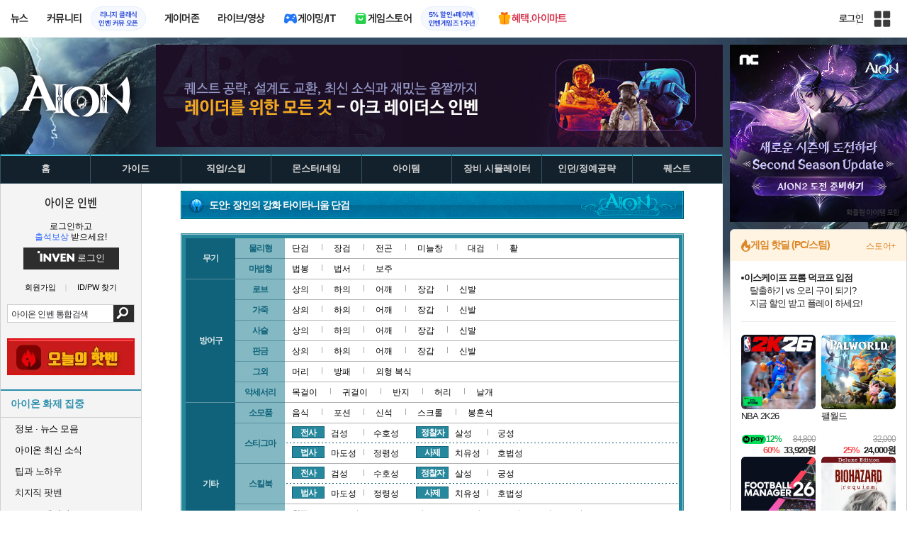

--- FILE ---
content_type: text/html; charset=UTF-8
request_url: https://aion.inven.co.kr/dataninfo2/item/detail.php?code=152200108&type=recipe
body_size: 32338
content:

<!DOCTYPE html>
<html lang="ko">
<head>
    <meta http-equiv="content-type" content="text/html; charset=utf-8" />
<meta http-equiv="X-UA-Compatible" content="IE=EDGE" />
<meta name="keywords" content="도안: 장인의 강화 타이타니움 단검 - 아이템 DB - 아이온 인벤,아이온 인벤,Aion Inven,뉴스,소식,커뮤니티" />
<meta name="description" content="아이온에 대한 최신 뉴스와 소식, 커뮤니티 제공" />
<meta name="naver-site-verification" content="3a508505e9bf09f6b8b7abe782e34f3cc895eb65"/>
<meta name="inven-site" content="aion"/>
<meta name="inven-sitename" content="아이온"/>
<meta property="og:title" content="도안: 장인의 강화 타이타니움 단검 - 아이템 DB - 아이온 인벤" />
<meta property="og:type" content="website" />
<meta property="og:description" content="아이온에 대한 최신 뉴스와 소식, 커뮤니티 제공" />
<meta id="inven-verification" name="inven-verification" content="xG9znLmuz3MJpTtljVycyw=="/>
<title>도안: 장인의 강화 타이타니움 단검 - 아이템 DB - 아이온 인벤</title>
<link rel="stylesheet" type="text/css" href="https://www.inven.co.kr/common/lib/style/dist/quicklink.css?v=1dee7d958aa539aea02b3edd4cd1e426a"/>
<link rel="stylesheet" type="text/css" href="https://www.inven.co.kr/common/lib/style/ad.css?v=012776c0701598d46a2eef00d7d193d1a"/>
<script type="text/javascript"  src="https://www.inven.co.kr/common/lib/js/framework/jquery-1.7.2.min_new.js?v=20130113a"></script>
<script type="text/javascript"  src="https://www.inven.co.kr/common/lib/js/common_new.js?v=bd68b4c5322bea61d1af0ca42dbf8af4"></script>
<script type="text/javascript"  src="https://www.inven.co.kr/common/lib/js/html_new.js"></script>
<script type="text/javascript"  src="https://www.inven.co.kr/common/lib/js/layer.js?v=20220518"></script>
<script type="text/javascript"  src="https://www.inven.co.kr/common/lib/js/xml_new.js?v=200117a"></script>
<script type="text/javascript"  src="https://www.inven.co.kr/common/lib/js/booster.js"></script>
<script type="text/javascript"  src="https://www.inven.co.kr/common/lib/js/browser.js?v=20200615"></script>
<script type="text/javascript"  src="https://www.inven.co.kr/common/lib/js/quicklink.js?v=7bda815c50c418facc1332a6df6cee99"></script>
<script type="text/javascript"  src="https://www.inven.co.kr/common/lib/js/zicf.js?v=51c89a7640575eee7329fcc3e5d3ec0f"></script>
<script type="text/javascript"  src="https://www.inven.co.kr/common/dataninfo/lib/js/tooltip.js?v=20250612a"></script>
<!--[if lte IE 9]><script src="https://www.inven.co.kr/common/lib/js/framework/html5shiv.js"></script><![endif]-->
<script>(function(w,d,s,l,i){w[l]=w[l]||[];w[l].push({'gtm.start':
new Date().getTime(),event:'gtm.js'});var f=d.getElementsByTagName(s)[0],
j=d.createElement(s),dl=l!='dataLayer'?'&l='+l:'';j.async=true;j.src=
'https://www.googletagmanager.com/gtm.js?id='+i+dl;f.parentNode.insertBefore(j,f);
})(window,document,'script','dataLayer','GTM-PXPMBT3V');</script><link rel="stylesheet" type="text/css" href="https://www.inven.co.kr/sitebuilder/lib/style/dist/commu_style.css?v=89acb59218cbafae0361ef05d237b316a"/>
<link rel="stylesheet" type="text/css" href="https://www.inven.co.kr/ibuilder/lib/style/dist/ibuilder_renew.css?v=b0746698cc421a05ad604bb5d8f80d58a"/>
<link rel="stylesheet" type="text/css" href="https://www.inven.co.kr/common/lib/style/event_popup.css?v=210120ba"/>
<link rel="stylesheet" type="text/css" href="https://www.inven.co.kr/aion/lib/style/dist/commu_style.css?v=210604aa"/>
<link rel="stylesheet" type="text/css" href="https://www.inven.co.kr/common/lib/style/framework/swiper-bundle.8.4.6.min.css"/>
<script type="text/javascript"  src="https://www.inven.co.kr/common/lib/js/floatstatic.js?v=20210608a"></script>
<script type="text/javascript"  src="https://www.inven.co.kr/common/lib/js/location.js?v=20210608a"></script>
<script type="text/javascript"  src="https://www.inven.co.kr/aion/lib/js/common.js?v=210603a"></script>
<script type="text/javascript"  src="https://www.inven.co.kr/common/lib/js/framework/swiper-bundle.8.4.6.min.js"></script>
<script type="text/javascript"  src="https://www.inven.co.kr/common/lib/js/a1mediation.js?v=46641779d557792c15991671e8503f3c"></script>
<script type="text/javascript"  src="https://www.inven.co.kr/aion/lib/js/db_common.js"></script>
<script type="text/javascript"  src="https://www.inven.co.kr/aion/lib/js/db_item.js"></script>
<script type="text/javascript"  src="https://www.inven.co.kr/aion/lib/js/db_skill.js"></script>
<link rel="stylesheet" type="text/css" href="https://www.inven.co.kr/aion/lib/style/dist/db_common.css?v=210728ba"/>
<link rel="stylesheet" type="text/css" href="https://www.inven.co.kr/aion/lib/style/db_item_layer.css"/>
<link rel="stylesheet" type="text/css" href="https://www.inven.co.kr/aion/lib/style/db_skill_layer.css"/>
<link rel="icon" href="https://static.inven.co.kr/image_2011/favicon_48x48.png?v=2" sizes="48x48">
<link rel="icon" href="https://static.inven.co.kr/image_2011/favicon_192x192.png?v=2" sizes="192x192">	
</head>
<body class="styler-community has-leftmenu has-right pt-sub">
    <div id="topslideAd" class="topslideAd"></div>
<script>INVEN.Ad.showTopSky('aion');</script>

<aside>
    <header role="banner" class="headmenu-full community-header">
        <div class="header-nav">
    <div id="common-headmenu-full">
                    <div class="logo-wrap">
                <a href="http://www.inven.co.kr" class="logo">
                    <svg xmlns="http://www.w3.org/2000/svg" width="92" height="29" viewBox="0 0 92 29" fill="none">
                        <g clip-path="url(#clip0_3178_3122)">
                            <path d="M11.8198 27.5978H6.38672V7.44531H11.8198V27.5978Z" fill="#A80000"/>
                            <path d="M28.8213 7.52807L28.9133 18.6191L18.5361 7.16016L15.0254 8.36867V27.6805H20.1244L20.0324 16.6528L30.4386 28.0168L33.9203 26.7961V7.52807H28.8213Z" fill="#BF0404"/>
                            <path d="M45.9415 19.7058L40.9055 7.14062L35.4941 8.34426L43.622 27.6927H47.8349L55.9967 8.34426L51.043 7.14062L45.9415 19.7058Z" fill="#BF0404"/>
                            <path d="M62.8441 23.4412V19.2334H69.5265V15.3008H62.8441V11.6753H70.2892V7.52832H57.5635V27.6783H70.6984L71.6015 23.4412H62.8441Z" fill="#BF0404"/>
                            <path d="M86.9033 7.52807L86.9953 18.6191L76.6181 7.16016L73.1074 8.36867V27.6805H78.204L78.112 16.6528L88.5206 28.0168L91.9999 26.7961V7.52807H86.9033Z" fill="#BF0404"/>
                            <path d="M5.45734 0.983398H0V6.47531H5.45734V0.983398Z" fill="#FFB700"/>
                        </g>
                        <defs>
                            <clipPath id="clip0_3178_3122">
                                <rect width="92" height="27.0332" fill="white" transform="translate(0 0.983398)"/>
                            </clipPath>
                        </defs>
                    </svg>
                </a>
            </div>
            
        <nav class="menu-wrap">
            <ul class="main-menu-list">
                                                <li>
                                                    <a href="https://www.inven.co.kr/webzine/news/" target="_self" class="main-menu">
                                                                                                                    <span data-title="뉴스" class="link-title">뉴스</span>
                            </a>                        
                                                    <!-- Sub Menu -->
                            <div class="sub-menu-wrap">
                                                                <div class="sub-menu-row">
                                        <ul class="sub-menu-list items-row-3">
                                                                                                <li>
                                                                                                                            <a href="https://www.inven.co.kr/" target="_blank" class="sub-menu">
                                                                                                                                                                                                <span class="commu-img"><img src="https://upload3.inven.co.kr/upload/2025/12/03/bbs/i1505462875.png" alt></span>
                                                                                                                                <span data-title="웹진메인" class="link-title">웹진메인</span>
                                                            </a>                                                        </li>
                                                                                                        <li>
                                                                                                                            <a href="https://www.inven.co.kr/webzine/news/" target="_blank" class="sub-menu">
                                                                                                                                                                                                <span class="commu-img"><img src="https://upload3.inven.co.kr/upload/2025/12/03/bbs/i1422873409.png" alt></span>
                                                                                                                                <span data-title="전체뉴스" class="link-title">전체뉴스</span>
                                                            </a>                                                        </li>
                                                                                                        <li>
                                                                                                                            <a href="https://www.inven.co.kr/webzine/news/?hotnews=1" target="_blank" class="sub-menu">
                                                                                                                                                                                                <span class="commu-img"><img src="https://upload3.inven.co.kr/upload/2025/11/26/bbs/i1939929102.png" alt></span>
                                                                                                                                <span data-title="주요뉴스" class="link-title" style="color:#0185C8;">주요뉴스</span>
                                                            </a>                                                        </li>
                                                                                                        <li>
                                                                                                                            <a href="https://www.inven.co.kr/webzine/news/?sclass=12&platform=gamereview" target="_blank" class="sub-menu">
                                                                                                                                                                                                <span class="commu-img"><img src="https://upload3.inven.co.kr/upload/2025/12/02/bbs/i1439255568.png" alt></span>
                                                                                                                                <span data-title="리뷰" class="link-title" style="color:#0185C8;">리뷰</span>
                                                            </a>                                                        </li>
                                                                                                        <li>
                                                                                                                            <a href="https://www.inven.co.kr/webzine/news/?sclass=11" target="_blank" class="sub-menu">
                                                                                                                                                                                                <span class="commu-img"><img src="https://upload3.inven.co.kr/upload/2025/09/12/bbs/i1820737418.png" alt></span>
                                                                                                                                <span data-title="체험기" class="link-title">체험기</span>
                                                            </a>                                                        </li>
                                                                                                        <li>
                                                                                                                            <a href="https://www.inven.co.kr/webzine/news/?sclass=24" target="_blank" class="sub-menu">
                                                                                                                                                                                                <span class="commu-img"><img src="https://upload3.inven.co.kr/upload/2025/09/12/bbs/i1232519163.png" alt></span>
                                                                                                                                <span data-title="칼럼" class="link-title">칼럼</span>
                                                            </a>                                                        </li>
                                                                                                        <li>
                                                                                                                            <a href="https://www.inven.co.kr/webzine/news/?sclass=25" target="_blank" class="sub-menu">
                                                                                                                                                                                                <span class="commu-img"><img src="https://upload3.inven.co.kr/upload/2025/09/12/bbs/i1663695295.png" alt></span>
                                                                                                                                <span data-title="기획" class="link-title">기획</span>
                                                            </a>                                                        </li>
                                                                                                        <li>
                                                                                                                            <a href="https://www.inven.co.kr/webzine/news/?sclass=17" target="_blank" class="sub-menu">
                                                                                                                                                                                                <span class="commu-img"><img src="https://upload3.inven.co.kr/upload/2025/09/12/bbs/i1614166773.png" alt></span>
                                                                                                                                <span data-title="인터뷰" class="link-title">인터뷰</span>
                                                            </a>                                                        </li>
                                                                                                        <li>
                                                                                                                            <a href="https://www.inven.co.kr/webzine/gameshow/" target="_blank" class="sub-menu">
                                                                                                                                                                                                <span class="commu-img"><img src="https://upload3.inven.co.kr/upload/2025/09/12/bbs/i1784534063.png" alt></span>
                                                                                                                                <span data-title="특별취재" class="link-title">특별취재</span>
                                                            </a>                                                        </li>
                                                                                                        <li>
                                                                                                                            <a href="https://www.inven.co.kr/webzine/news/?hotnews=4" target="_blank" class="sub-menu">
                                                                                                                                                                                                <span class="commu-img"><img src="https://upload3.inven.co.kr/upload/2025/09/12/bbs/i1218243556.png" alt></span>
                                                                                                                                <span data-title="e스포츠" class="link-title">e스포츠</span>
                                                            </a>                                                        </li>
                                                                                                        <li>
                                                                                                                            <a href="https://www.inven.co.kr/webzine/news/?sclass=1" target="_blank" class="sub-menu">
                                                                                                                                                                                                <span class="commu-img"><img src="https://upload3.inven.co.kr/upload/2025/09/12/bbs/i1677472605.png" alt></span>
                                                                                                                                <span data-title="영상" class="link-title">영상</span>
                                                            </a>                                                        </li>
                                                                                                        <li>
                                                                                                                            <a href="https://www.inven.co.kr/webzine/news/?sclass=26" target="_blank" class="sub-menu">
                                                                                                                                                                                                <span class="commu-img"><img src="https://upload3.inven.co.kr/upload/2025/09/12/bbs/i1475938537.png" alt></span>
                                                                                                                                <span data-title="순위분석" class="link-title">순위분석</span>
                                                            </a>                                                        </li>
                                                                                                        <li>
                                                                                                                            <a href="https://www.inven.co.kr/webzine/news/?sclass=32" target="_blank" class="sub-menu">
                                                                                                                                                                                                <span class="commu-img"><img src="https://upload3.inven.co.kr/upload/2025/09/12/bbs/i1214362243.png" alt></span>
                                                                                                                                <span data-title="포토" class="link-title">포토</span>
                                                            </a>                                                        </li>
                                                                                                        <li>
                                                                                                                            <a href="https://www.inven.co.kr/webzine/news/?sclass=12&site=it&iskin=webzine" target="_blank" class="sub-menu">
                                                                                                                                                                                                <span class="commu-img"><img src="https://upload3.inven.co.kr/upload/2025/09/12/bbs/i1792559446.png" alt></span>
                                                                                                                                <span data-title="HW리뷰" class="link-title">HW리뷰</span>
                                                            </a>                                                        </li>
                                                                                        </ul>
                                    </div>
                                                            </div>
                                                            </li>
                                                <li>
                                                    <div class="main-menu">
                                                                                                                    <span data-title="커뮤니티" class="link-title">커뮤니티</span>
                            </div>                                                            <a href="https://lineageclassic.inven.co.kr/" target="_blank" class="promotion-wrap" style="border-color:#E6EEFE;background-color:#F5F9FF;">
                                                                                                    <span data-title="리니지 클래식인벤 커뮤 오픈" class="promo-txt" style="color:#1E3DD7;">리니지 클래식<br>인벤 커뮤 오픈</span>
                                </a>
                                                    <!-- Sub Menu -->
                            <div class="sub-menu-wrap">
                                                                    <div class="sub-menu-row">
                                            <span class="sub-menu-cate">
                                                                                                    <span class="cate-group">주요 커뮤니티</span>
                                                                                                                                                    <img src="https://upload3.inven.co.kr/upload/2025/08/08/bbs/i1286048448.png" alt>
                                                                                            </span>
                                            <ul class="sub-menu-list items-row-3">
                                                                                                    <li>
                                                                                                                            <a href="https://lineageclassic.inven.co.kr/" target="_blank" class="sub-menu">
                                                                                                                                                                                        <span class="commu-img"><img src="https://upload3.inven.co.kr/upload/2026/01/08/bbs/i1722910142.jpg" alt></span>
                                                                                                                            <span data-title="리니지 클래식" class="link-title">리니지 클래식</span>
                                                            </a>                                                        </li>
                                                                                                            <li>
                                                                                                                            <a href="https://aion2.inven.co.kr/" target="_blank" class="sub-menu">
                                                                                                                                                                                        <span class="commu-img"><img src="https://upload3.inven.co.kr/upload/2025/09/12/bbs/i1352248969.png" alt></span>
                                                                                                                            <span data-title="아이온2" class="link-title">아이온2</span>
                                                            </a>                                                        </li>
                                                                                                            <li>
                                                                                                                            <a href="https://arcraiders.inven.co.kr/" target="_blank" class="sub-menu">
                                                                                                                                                                                        <span class="commu-img"><img src="https://upload3.inven.co.kr/upload/2025/10/17/bbs/i1838681717.gif" alt></span>
                                                                                                                            <span data-title="아크 레이더스" class="link-title">아크 레이더스</span>
                                                            </a>                                                        </li>
                                                                                                            <li>
                                                                                                                            <a href="https://lostark.inven.co.kr" target="_blank" class="sub-menu">
                                                                                                                                                                                        <span class="commu-img"><img src="https://upload3.inven.co.kr/upload/2025/09/12/bbs/i1820537175.png" alt></span>
                                                                                                                            <span data-title="로스트아크" class="link-title">로스트아크</span>
                                                            </a>                                                        </li>
                                                                                                            <li>
                                                                                                                            <a href="https://maple.inven.co.kr" target="_blank" class="sub-menu">
                                                                                                                                                                                        <span class="commu-img"><img src="https://upload3.inven.co.kr/upload/2025/09/12/bbs/i1406573427.png" alt></span>
                                                                                                                            <span data-title="메이플스토리" class="link-title">메이플스토리</span>
                                                            </a>                                                        </li>
                                                                                                            <li>
                                                                                                                            <a href="https://fconline.inven.co.kr/" target="_blank" class="sub-menu">
                                                                                                                                                                                        <span class="commu-img"><img src="https://upload3.inven.co.kr/upload/2025/09/12/bbs/i1864285581.png" alt></span>
                                                                                                                            <span data-title="FC온라인" class="link-title">FC온라인</span>
                                                            </a>                                                        </li>
                                                                                                            <li>
                                                                                                                            <a href="https://wow.inven.co.kr/" target="_blank" class="sub-menu">
                                                                                                                                                                                        <span class="commu-img"><img src="https://upload3.inven.co.kr/upload/2026/01/08/bbs/i1323658423.jpg" alt></span>
                                                                                                                            <span data-title="WoW" class="link-title">WoW</span>
                                                            </a>                                                        </li>
                                                                                                            <li>
                                                                                                                            <a href="https://dia4.inven.co.kr/" target="_blank" class="sub-menu">
                                                                                                                                                                                        <span class="commu-img"><img src="https://upload3.inven.co.kr/upload/2025/12/16/bbs/i1879466820.jpg" alt></span>
                                                                                                                            <span data-title="디아블로4" class="link-title">디아블로4</span>
                                                            </a>                                                        </li>
                                                                                                            <li>
                                                                                                                            <a href="https://dia2.inven.co.kr/" target="_blank" class="sub-menu">
                                                                                                                                                                                        <span class="commu-img"><img src="https://upload3.inven.co.kr/upload/2026/01/08/bbs/i1808491387.jpg" alt></span>
                                                                                                                            <span data-title="디아블로2" class="link-title">디아블로2</span>
                                                            </a>                                                        </li>
                                                                                                            <li>
                                                                                                                            <a href="https://lol.inven.co.kr/" target="_blank" class="sub-menu">
                                                                                                                                                                                        <span class="commu-img"><img src="https://upload3.inven.co.kr/upload/2025/09/12/bbs/i1655327289.png" alt></span>
                                                                                                                            <span data-title="LoL" class="link-title">LoL</span>
                                                            </a>                                                        </li>
                                                                                                            <li>
                                                                                                                            <a href="https://lineagem.inven.co.kr" target="_blank" class="sub-menu">
                                                                                                                                                                                        <span class="commu-img"><img src="https://upload3.inven.co.kr/upload/2025/09/12/bbs/i1210350798.png" alt></span>
                                                                                                                            <span data-title="리니지M" class="link-title">리니지M</span>
                                                            </a>                                                        </li>
                                                                                                            <li>
                                                                                                                            <a href="https://black.inven.co.kr" target="_blank" class="sub-menu">
                                                                                                                                                                                        <span class="commu-img"><img src="https://upload3.inven.co.kr/upload/2025/09/12/bbs/i1806485993.png" alt></span>
                                                                                                                            <span data-title="검은사막" class="link-title">검은사막</span>
                                                            </a>                                                        </li>
                                                                                                </ul>
                                        </div>
                                                                        <div class="sub-menu-row">
                                            <span class="sub-menu-cate">
                                                                                                    <span class="cate-group">주요 팟벤</span>
                                                                                                                                                    <img src="https://upload3.inven.co.kr/upload/2025/08/08/bbs/i1919277283.png" alt>
                                                                                            </span>
                                            <ul class="sub-menu-list items-row-3">
                                                                                                    <li>
                                                                                                                            <a href="https://party.inven.co.kr/" target="_blank" class="sub-menu">
                                                                                                                                                                                        <span class="commu-img"><img src="https://upload3.inven.co.kr/upload/2025/09/12/bbs/i1908341326.png" alt></span>
                                                                                                                            <span data-title="팟벤 홈" class="link-title">팟벤 홈</span>
                                                            </a>                                                        </li>
                                                                                                            <li>
                                                                                                                            <a href="https://party.inven.co.kr/chzzk" target="_blank" class="sub-menu">
                                                                                                                                                                                        <span class="commu-img"><img src="https://upload3.inven.co.kr/upload/2025/09/12/bbs/i1139529950.png" alt></span>
                                                                                                                            <span data-title="치지직" class="link-title">치지직</span>
                                                            </a>                                                        </li>
                                                                                                            <li>
                                                                                                                            <a href="https://party.inven.co.kr/newgame" target="_blank" class="sub-menu">
                                                                                                                                                                                        <span class="commu-img"><img src="https://upload3.inven.co.kr/upload/2025/09/12/bbs/i1614661173.png" alt></span>
                                                                                                                            <span data-title="해외게임정보" class="link-title">해외게임정보</span>
                                                            </a>                                                        </li>
                                                                                                            <li>
                                                                                                                            <a href="https://party.inven.co.kr/car" target="_blank" class="sub-menu">
                                                                                                                                                                                        <span class="commu-img"><img src="https://upload3.inven.co.kr/upload/2025/09/12/bbs/i1591513674.png" alt></span>
                                                                                                                            <span data-title="차벤" class="link-title">차벤</span>
                                                            </a>                                                        </li>
                                                                                                            <li>
                                                                                                                            <a href="https://party.inven.co.kr/travel" target="_blank" class="sub-menu">
                                                                                                                                                                                        <span class="commu-img"><img src="https://upload3.inven.co.kr/upload/2025/09/12/bbs/i1120472931.png" alt></span>
                                                                                                                            <span data-title="여행" class="link-title">여행</span>
                                                            </a>                                                        </li>
                                                                                                            <li>
                                                                                                                            <a href="https://party.inven.co.kr/girlgroup" target="_blank" class="sub-menu">
                                                                                                                                                                                        <span class="commu-img"><img src="https://upload3.inven.co.kr/upload/2025/09/12/bbs/i1327979088.png" alt></span>
                                                                                                                            <span data-title="걸그룹" class="link-title">걸그룹</span>
                                                            </a>                                                        </li>
                                                                                                            <li>
                                                                                                                            <a href="https://party.inven.co.kr/wherewindsmeet" target="_blank" class="sub-menu">
                                                                                                                                                                                        <span class="commu-img"><img src="https://upload3.inven.co.kr/upload/2026/01/13/bbs/i1864856021.jpg" alt></span>
                                                                                                                            <span data-title="연운" class="link-title">연운</span>
                                                            </a>                                                        </li>
                                                                                                            <li>
                                                                                                                            <a href="https://party.inven.co.kr/fm" target="_blank" class="sub-menu">
                                                                                                                                                                                        <span class="commu-img"><img src="https://upload3.inven.co.kr/upload/2026/01/13/bbs/i1971569824.jpg" alt></span>
                                                                                                                            <span data-title="풋볼 매니저" class="link-title">풋볼 매니저</span>
                                                            </a>                                                        </li>
                                                                                                            <li>
                                                                                                                            <a href="https://party.inven.co.kr/vrising" target="_self" class="sub-menu">
                                                                                                                                                                                        <span class="commu-img"><img src="https://upload3.inven.co.kr/upload/2026/01/13/bbs/i1566352919.jpg" alt></span>
                                                                                                                            <span data-title="V라이징" class="link-title">V라이징</span>
                                                            </a>                                                        </li>
                                                                                                </ul>
                                        </div>
                                                            </div>
                                                            </li>
                                                <li>
                                                    <a href="https://www.inven.co.kr/webzine/zone/gamer/" target="_self" class="main-menu">
                                                                                                                    <span data-title="게이머존" class="link-title">게이머존</span>
                            </a>                        
                                                            </li>
                                                <li>
                                                    <a href="https://www.inven.co.kr/webzine/live/" target="_self" class="main-menu">
                                                                                                                    <span data-title="라이브/영상" class="link-title">라이브/영상</span>
                            </a>                        
                                                            </li>
                                                <li>
                                                    <a href="https://it.inven.co.kr/" target="_self" class="main-menu ic-type">
                                                                                                                        <img src="https://upload3.inven.co.kr/upload/2025/09/11/bbs/i1559195818.png" alt>
                                                                <span data-title="게이밍/IT" class="link-title">게이밍/IT</span>
                            </a>                        
                                                    <!-- Sub Menu -->
                            <div class="sub-menu-wrap">
                                                                <div class="sub-menu-row">
                                        <ul class="sub-menu-list items-row-1">
                                                                                                <li>
                                                                                                                            <a href="https://it.inven.co.kr/" target="_blank" class="sub-menu">
                                                                                                                                                                                                <span class="commu-img"><img src="https://upload3.inven.co.kr/upload/2025/09/12/bbs/i1331926898.png" alt></span>
                                                                                                                                <span data-title="IT 인벤" class="link-title">IT 인벤</span>
                                                            </a>                                                        </li>
                                                                                                        <li>
                                                                                                                            <a href="https://omen.inven.co.kr/" target="_blank" class="sub-menu">
                                                                                                                                                                                                <span class="commu-img"><img src="https://upload3.inven.co.kr/upload/2025/09/12/bbs/i1857442427.png" alt></span>
                                                                                                                                <span data-title="HP OMEN" class="link-title">HP OMEN</span>
                                                            </a>                                                        </li>
                                                                                                        <li>
                                                                                                                            <a href="https://legion.inven.co.kr/" target="_blank" class="sub-menu">
                                                                                                                                                                                                <span class="commu-img"><img src="https://upload3.inven.co.kr/upload/2025/09/12/bbs/i1309419522.png" alt></span>
                                                                                                                                <span data-title="레노버 리전" class="link-title">레노버 리전</span>
                                                            </a>                                                        </li>
                                                                                        </ul>
                                    </div>
                                                            </div>
                                                            </li>
                                                <li>
                                                    <a href="https://www.inven.co.kr/webzine/invengames/" target="_self" class="main-menu ic-type">
                                                                                                                        <img src="https://upload3.inven.co.kr/upload/2025/08/08/bbs/i1568416619.png" alt>
                                                                <span data-title="게임스토어" class="link-title">게임스토어</span>
                            </a>                                                            <a href="https://www.inven.co.kr/event/invengames/anniversary/1st/" target="_blank" class="promotion-wrap" style="border-color:#E6EEFE;background-color:#F5F9FF;">
                                                                                                    <span data-title="5% 할인+페이백인벤게임즈 1주년" class="promo-txt" style="color:#1E3DD7;">5% 할인+페이백<br>인벤게임즈 1주년</span>
                                </a>
                                                            </li>
                                                <li>
                                                    <a href="https://imart.inven.co.kr" target="_self" class="main-menu ic-type">
                                                                                                                        <img src="https://upload3.inven.co.kr/upload/2025/08/08/bbs/i1371067590.png" alt>
                                                                <span data-title="혜택.아이마트" class="link-title" style="color:#D83049;">혜택.아이마트</span>
                            </a>                        
                                                            </li>
                        </ul>
        </nav>
        
        <div class="util-wrap">
                            <div class="logout-wrap">
                    <button type="button" class="btn-login" onclick="login();">로그인</button>
                                            <a href="https://m.inven.co.kr/aion" class="btn-device-toggle" target="_self" title="모바일 인벤">
                            <span class="is-blind">모바일 전환 버튼</span>
                        </a>
                                    </div>
                        
            <button class="btn-all" title="인벤 전체 사이트맵" id="header-sitemap-btn" onclick="INVEN.quickLink.toggle();" data-heatmap-group="module" data-heatmap-group-target="self">
                <span class="is-blind">인벤 전체 사이트맵</span>
            </button>
        </div>
    </div>

    <script>
        document.addEventListener("DOMContentLoaded", function(){
            const HeaderElement = document.querySelector('header.headmenu-full');

            // show submenu on hover
            const menuItems = document.querySelectorAll('#common-headmenu-full .main-menu-list > li');
            let currentOpenMenu = null;

            // user profile
            const btnUserInfo = document.querySelector('#header-userinfo');
            const userInfoPopup = document.querySelector('.user-info-popup');

            // bookmark
            const btnBookmark = document.querySelector('#header-bookmark');
            const bookmarkIndexClass = 'bookmark-index';

            // scroll and bookmark
            let isHeaderScrolled = false;
            let isBookmarkIndexed = false; // flag
            let scrollTimer = null;
            
            if (menuItems.length > 0) {
                menuItems.forEach(item => {
                    const subMenu = item.querySelector('.sub-menu-wrap');
                    if (!subMenu) return;
                    let menuTimeoutId = null;
                    let isOpen = false;
                    item.addEventListener('mouseenter', function () {
                        if (currentOpenMenu && currentOpenMenu !== item) {
                            const prevSubMenu = currentOpenMenu.querySelector('.sub-menu-wrap');
                            if (prevSubMenu) {
                                prevSubMenu.classList.remove('on');
                            }
                        }
                        if (menuTimeoutId) {
                            clearTimeout(menuTimeoutId);
                            menuTimeoutId = null;
                        }
                        if (!isOpen) {
                            subMenu.classList.add('on');
                            isOpen = true;
                            currentOpenMenu = item;
                        }
                    });
                    
                    item.addEventListener('mouseleave', function () {
                        if (isOpen && !menuTimeoutId) {
                            menuTimeoutId = setTimeout(() => {
                                subMenu.classList.remove('on');
                                isOpen = false;
                                if (currentOpenMenu === item) {
                                    currentOpenMenu = null; // 현재 열린 메뉴 해제
                                }
                                menuTimeoutId = null;
                            }, 200);
                        }
                    });
                });
            }

            const profilePopup = () => {
                btnUserInfo.classList.toggle('on');
                userInfoPopup.classList.toggle('on');
                // bookmark popup close
                const bookmark = document.getElementById('invenBookmark');
                const bookmarkAdder = document.getElementById('invenBookmarkForm');
                const webzineProfileBookmark = document.getElementById('login-bookmark'); // webzine 기존 프로필 영역

                if (bookmark?.style.display === 'inline') {
                    bookmark.style.display = 'none';
                    if (bookmark.classList.contains(bookmarkIndexClass)) {
                        bookmark.classList.remove(bookmarkIndexClass);
                    }
                }
                if (bookmarkAdder) {
                    bookmarkAdder.remove();
                }
                if (webzineProfileBookmark?.classList.contains('on')) {
                    webzineProfileBookmark.classList.remove('on');
                }
            };

            // profile on click
            if (btnUserInfo && userInfoPopup) {
                btnUserInfo.addEventListener('click', function(e) {
                    profilePopup();
                });
            }

            // bookmark on click
            if (btnBookmark) {
                btnBookmark.addEventListener('click', function(e) {
                    INVEN.invenBookmark.openBookmark(btnBookmark, 'w-193', 's+6', true);
                    if (btnUserInfo.classList.contains('on')) {
                        btnUserInfo.classList.remove('on');
                        userInfoPopup.classList.remove('on');
                    } else {
                        isBookmarkIndexed = false;
                    }
                });
            }

            // scroll event for header and bookmark
            window.addEventListener('scroll', () => {
                if (scrollTimer) return;

                scrollTimer = setTimeout(() => {
                    const bookmarkPopup = document.querySelector('#invenBookmark');
                    if (btnUserInfo && userInfoPopup && btnUserInfo.classList.contains('on')) {
                        profilePopup();
                    }

                    // 헤더 box-shadow 클래스
                    const isScrolled = window.scrollY > 0;
                    if (HeaderElement && isScrolled !== isHeaderScrolled) {
                        HeaderElement.classList.toggle('scrolled', isScrolled);
                        isHeaderScrolled = isScrolled;
                    }

                    // 북마크 z-index
                    const showBookmark = bookmarkPopup && bookmarkPopup.style.display === 'inline';
                    if (!showBookmark) {
                        if (isBookmarkIndexed) {
                            isBookmarkIndexed = false;
                        }
                        scrollTimer = null;
                        return;
                    }

                    const shouldAddIndex = isScrolled && showBookmark;
                    if (shouldAddIndex !== isBookmarkIndexed) {
                        if (shouldAddIndex) {
                            bookmarkPopup.classList.add(bookmarkIndexClass);
                            isBookmarkIndexed = true;
                        } else {
                            bookmarkPopup.classList.remove(bookmarkIndexClass);
                            isBookmarkIndexed = false;
                        }
                    }
                    scrollTimer = null;
                }, 16);
            });

            /**
             * header menu click tracking
             */
            (() => {
                const site = document.querySelector('meta[name="inven-site"]')?.content ?? null;
                const mainMenuList = document.querySelector('#common-headmenu-full ul.main-menu-list');

                if (!mainMenuList?.children.length) return;

                const getMenuType = (link) => {
                    const classList = link.classList;
                    return classList.contains('main-menu') ? 'main' :
                           classList.contains('sub-menu') ? 'sub' :
                           classList.contains('promotion-wrap') ? 'promotion' :
                           classList.contains('cate-group') ? 'group' : 'other';
                };

                const extractMenuData = (link) => {
                    const parentMainLi = link.closest('.main-menu-list > li');
                    
                    // Parent main menu (group or sub)
                    const parentMain = link.classList.contains('main-menu') ? null : (() => {
                        const parentMainElement = parentMainLi?.querySelector('.main-menu');
                        const isParentImgType = parentMainElement?.classList.contains('img-type');
                        return {
                            type: isParentImgType ? 'image' : 'text',
                            value: isParentImgType ? parentMainElement?.querySelector('img')?.src ?? null : parentMainElement?.querySelector('.link-title')?.getAttribute('data-title') ?? null
                        };
                    })();
                    // parent group menu (only for sub-menu)
                    const parentGroup = link.classList.contains('cate-group') ? null : link.closest('.sub-menu-row')?.querySelector('.cate-group')?.getAttribute('data-title') ?? null;

                    // click target type (text or image)
                    const isImgType = link.classList.contains('main-menu') && link.classList.contains('img-type');
                    const imgSrc = isImgType && link.querySelector('img')?.src;
                    const imgFileName = imgSrc ? imgSrc.split('/').pop().split('.')[0] : 'empty';
                    const menuType = getMenuType(link);

                    return {
                        site,
                        menuType: menuType,
                        target: {
                            type: isImgType ? 'image' : 'text',
                            value: isImgType ? imgFileName : (link.querySelector('[data-title]')?.getAttribute('data-title') || link.textContent?.trim() || 'empty')
                        },
                        mainImageSrc: menuType === 'main' && isImgType ? imgSrc : '',
                        parentMain,
                        parentGroup
                    };
                };

                const generateHash = async (data, secretKey) => {
                    const encoder = new TextEncoder();
                    const dataBuffer = encoder.encode(data + secretKey);
                    const hashBuffer = await crypto.subtle.digest('SHA-256', dataBuffer);
                    const hashArray = Array.from(new Uint8Array(hashBuffer));
                    return hashArray.map(b => b.toString(16).padStart(2, '0')).join('');
                };

                const trackMenuClick = async (data) => {
                    try {
                        // console.log(data);
                        const encodeData = btoa(encodeURIComponent(JSON.stringify(data)));
                        let timestamp;
                        try {
                            if (typeof Intl !== 'undefined' && Intl.DateTimeFormat) {
                                const kstTime = new Date().toLocaleString("en-US", {timeZone: "Asia/Seoul"});
                                timestamp = new Date(kstTime).getTime();
                            } else {
                                throw new Error('Intl API not supported');
                            }
                        } catch (e) {
                            timestamp = Date.now();
                        }

                        const url = 'https://www.inven.co.kr/api/header_tracking/interaction.php';
                        const payload = JSON.stringify({
                            timestamp: timestamp,
                            hash: await generateHash(encodeData, 'e1a8b1f24c5d3a6e7f1a2b3c4d5e6f7a'),
                            data: encodeData,
                        });


                        if (!!navigator.sendBeacon && typeof navigator.sendBeacon === 'function') {
                            navigator.sendBeacon(url, payload);
                        } else {
                            await fetch(url, { method: 'POST', headers: {'Content-Type': 'text/plain'}, body: payload});
                        }
                    } catch (error) {
                        console.warn('Tracking failed:', error);
                    }
                };

                mainMenuList.addEventListener('click', async (event) => {
                    const link = event.target.closest('a[href]');
                    if (!link) return;

                    const menuData = extractMenuData(link);
                    await trackMenuClick(menuData);
                });
            })();
        });
</script>

        </div>
    </header>
</aside>
    <div id="aionBody" style="background: url('https://upload3.inven.co.kr/upload/2025/10/23/bbs/i1234956924.jpg') no-repeat top center;" class="bg-min-width">
                <section class="ad-both-side" id="ad-both-side">
            <script>
                document.addEventListener('DOMContentLoaded', function() {
                    if (typeof window.commuAdSideSticky == 'function') {
                        commuAdSideSticky($('.ad-both-side'), 'aion');
                    }
                });
            </script>
        </section>
                <div class="commu-wrap">
			<section class="commu-content ad-layout">
                                <header>
                                        <h1 class="has-logo-image">
                        <a href="https://aion.inven.co.kr/">
                                                        <img src="http://static.inven.co.kr/image_2011/aion/common/logo_renew.png" alt="아이온 인벤">
                                                    </a>
                    </h1>
                                        		           <style>body.styler-webzine.has-leftmenu .commu-content>article>.sh-wrap {padding-left:200px;}</style>
		           <div class="sh-wrap" style="float:right;">
			           			                    <div class="ad-header">
				                    <script type="text/javascript">INVEN.Ad.showTop800('aion','ad-header');</script>
			                    </div>
			            		           </div>
                                    </header>
                <nav id="commu-nav" >
        <ul>
                <li class="system">
                                                <a href="https://aion.inven.co.kr/"  target="_self">
                                                                        <span class="text">홈</span>
                    </a>
                
                                    </li>
                <li class="system">
                                                <a href="https://aion.inven.co.kr/dataninfo2/guide/"  target="_self">
                                                                        <span class="text">가이드</span>
                    </a>
                
                                    </li>
                <li class="system">
                                                <a href="https://aion.inven.co.kr/dataninfo2/skill/list.php"  target="_self">
                                                                        <span class="text">직업/스킬</span>
                    </a>
                
                                    </li>
                <li class="system">
                                                <a href="https://aion.inven.co.kr/dataninfo2/monster/list.php"  target="_self">
                                                                        <span class="text">몬스터/네임</span>
                    </a>
                
                                    </li>
                <li class="system">
                                                <a href="https://aion.inven.co.kr/dataninfo2/item/list.php"  target="_self">
                                                                        <span class="text">아이템</span>
                    </a>
                
                                    </li>
                <li class="system">
                                                <a href="https://aion.inven.co.kr/dataninfo/item/simulator.php"  target="_self">
                                                                        <span class="text">장비 시뮬레이터</span>
                    </a>
                
                                    </li>
                <li class="system">
                                                <a href="https://aion.inven.co.kr/dataninfo2/dungeon/"  target="_self">
                                                                        <span class="text">인던/정예공략</span>
                    </a>
                
                                    </li>
                <li class="system">
                                                <a href="https://aion.inven.co.kr/dataninfo2/quest/list.php"  target="_self">
                                                                        <span class="text">퀘스트</span>
                    </a>
                
                                    </li>
            </ul>
    </nav>

<script>
(function () {
    $('nav#commu-nav > ul > li').on('mouseover', function () {
        $(this).find('ol').removeClass('hidden');
    }).on('mouseout', function () {
        $(this).find('ol').addClass('hidden');
    });
})();
</script>

                <article>
                <section class="commu-left">
    <script type="text/javascript"  src="https://www.inven.co.kr/common/lib/js/outlogin.js"></script>

<div class="left-info">
    <h2>
        <a href="https://aion.inven.co.kr/" title="메인 페이지로 이동">
            아이온 인벤        </a>
    </h2>

        <div class="log-out">
        <p>로그인하고<br><span class="color">출석보상</span> 받으세요!</p>
        <a href="#" onclick="login(); return false;" class="login-btn">
            로그인        </a>

                <div>
            <a href="https://member.inven.co.kr/user/pro/join" onclick="return onclickHref(event, window.INVEN.Links.signIn);">회원가입</a>
            <a href="https://member.inven.co.kr/user/scorpio/find/info" onclick="return onclickHref(event, window.INVEN.Links.findIdPw);">ID/PW 찾기</a>
        </div>
            </div>
    </div><div class="search" id="__left-search">
    <form action="https://www.inven.co.kr/search" method="GET">
        <input type="text" name="keyword" placeholder="아이온 인벤 통합검색">
        <button type="submit">검색</button>
    </form>
</div>

<script>
(function () {
    var parent = $('#__left-search');
    var form = parent.find('form');
    var site = 'aion';

    form.on('submit', function (e) {
		e.preventDefault();

        var self = $(this)
        var input = self.find('[name="keyword"]')
        var value = input.val().trim();
        var baseAction = form.attr('action');
	    
        if (!value.length) {
            window.alert('검색어를 입력해주세요.');
            return
        }

        baseAction += '/' + site + '/top/' + encodeURIComponent(value).replace(/%20/g, "+") + '/1';

        window.location.href = baseAction;
    });
})();
</script>
<div class="left-menu">
                    <div class="banner-layout1">
                                            <a href="https://hot.inven.co.kr/" target="_self">
                            <img src="https://upload3.inven.co.kr/upload/2023/01/13/bbs/i8202551159.jpg">
                        </a>
                </div>
        
                <h3 class="" style="">아이온 화제 집중</h3>
        <ul class="list">
            <li class="firstMenuItem"><span><a href = "https://www.inven.co.kr/webzine/news/?site=aion"><span style="color: #000000;">정보 · 뉴스 모음</span><em class="hot1"></em></a></span></li><li><span><a href = "https://www.inven.co.kr/board/aion/1588"><span style="color: #000000;">아이온 최신 소식</span><em class="new2"></em></a></span></li><li><span><a href = "https://www.inven.co.kr/board/aion/1493">팁과 노하우</a></span></li><li><span><a target = "_blank" href = "https://party.inven.co.kr/chzzk">치지직 팟벤</a></span></li><li class="lastMenuItem"><span><a href = "https://www.inven.co.kr/board/ib/6413?iskin=aion">SOOP 게시판</a></span></li>        </ul>
                <h3 class="" style="">아이온 커뮤니티</h3>
        <ul class="list">
            <li class="firstMenuItem"><span><a href = "https://www.inven.co.kr/board/aion/1492"><span style="font-weight: bold;">자유 게시판</span></a></span></li><li><span><a href = "https://www.inven.co.kr/board/aion/1494"><span style="color: #000000;">질문과 답변</span></a></span></li><li><span><a href = "http://aion.inven.co.kr/dataninfo/item/simulator_list.php">장비 시뮬레이터</a></span></li><li><span><a href = "https://www.inven.co.kr/board/aion/1587">동영상&amp;스크린샷</a></span></li><li class="lastMenuItem"><span><a href = "https://www.inven.co.kr/board/aion/1850">아이온 인벤 토론장</a></span></li>        </ul>
                <h3 class="" style="">직업 게시판</h3>
        <ul class="list tablist">
            <li class="firstMenuItem"><span><a href = "https://www.inven.co.kr/board/aion/1591">검성</a></span></li><li><span><a href = "https://www.inven.co.kr/board/aion/1841">수호성</a></span></li><li><span><a href = "https://www.inven.co.kr/board/aion/1592">궁성</a></span></li><li><span><a href = "https://www.inven.co.kr/board/aion/1842">살성</a></span></li><li><span><a href = "https://www.inven.co.kr/board/aion/1593">마도성</a></span></li><li><span><a href = "https://www.inven.co.kr/board/aion/1843">정령성</a></span></li><li><span><a href = "https://www.inven.co.kr/board/aion/1594">치유성</a></span></li><li><span><a href = "https://www.inven.co.kr/board/aion/1844">호법성</a></span></li><li><span><a href = "https://www.inven.co.kr/board/aion/3307">사격성</a></span></li><li><span><a href = "https://www.inven.co.kr/board/aion/3308">음유성</a></span></li><li class="lastMenuItem"><span><a href = "https://www.inven.co.kr/board/aion/3717">기갑성</a></span></li>        </ul>
                <h3 class="" style="">아이온 IP 커뮤니티</h3>
        <ul class="list">
            <li class="lastMenuItem"><span><a target = "_blank" href = "https://aion2.inven.co.kr/">아이온2 인벤</a></span></li>        </ul>
        <div class="ad-left">
        <script type = "text/javascript">INVEN.Ad.showAdLeft('aion');</script>
</div>



                <h3 class="" style="">공통 커뮤니티</h3>
        <ul class="list">
            <li class="firstMenuItem"><span><a href = "https://www.inven.co.kr/board/webzine/2097?iskin=aion">오픈 이슈 갤러리</a></span></li><li><span><a href = "https://hot.inven.co.kr/">오늘의 핫벤</a></span></li><li><span><a href = "https://party.inven.co.kr/">오늘의 팟벤</a></span></li><li><span><a href = "https://www.inven.co.kr/buer"><b>AI 그림 그리기</b></a></span></li><li><span><a href = "https://www.inven.co.kr/board/it/2631?iskin=aion">PC 견적 게시판</a></span></li><li class="folding"><span><a href = "https://www.inven.co.kr/board/webzine/2898?iskin=aion">코스프레 갤러리</a></span></li><li class="folding"><span><a href = "https://www.inven.co.kr/board/webzine/3499?iskin=aion">(19)무인도는 첨이지?</a></span></li><li class="folding"><span><a href = "https://www.inven.co.kr/board/it/2417?category=%EC%A3%BC%EB%B3%80%EA%B8%B0%EA%B8%B0">게이밍 주변기기</a></span></li><li class="folding"><span><a href = "https://www.inven.co.kr/board/webzine/3715?iskin=aion">지름/개봉 갤러리</a></span></li><li class="folding"><span><a href = "https://www.inven.co.kr/board/webzine/1565?iskin=aion">게이머 토론장</a></span></li><li class="folding"><span><a href = "https://www.inven.co.kr/board/webzine/1288?iskin=aion">게임 추천/소감</a></span></li><li class="folding"><span><a href = "https://www.inven.co.kr/board/webzine/3558?iskin=aion">무엇이든 물어보세요</a></span></li><li class="folding lastMenuItem"><span><a href = "https://www.inven.co.kr/board/wow/762?iskin=webzine">최근 논란중인 이야기</a></span></li><li class="bttnfolding lastMenuItem"><span><a href="javascript:void(0);" onClick="INVEN.LeftMenu.unfolding(this);"><em class="down1">더보기</em></a></span></li>        </ul>
                <h3 class="" style="">인기 팟벤</h3>
        <ul class="list">
            <li class="firstMenuItem"><span><a href = "https://party.inven.co.kr/">팟벤 바로가기</a></span></li><li><span><a href = "https://party.inven.co.kr/chzzk">치지직</a></span></li><li><span><a href = "https://party.inven.co.kr/car">차벤</a></span></li><li><span><a href = "https://party.inven.co.kr/girlgroup">걸그룹</a></span></li><li><span><a href = "https://party.inven.co.kr/cheer">치어리더</a></span></li><li><span><a href = "https://party.inven.co.kr/aniclip">애니클립</a></span></li><li><span><a href = "https://party.inven.co.kr/travel">여행</a></span></li><li><span><a href = "https://party.inven.co.kr/gametrailer">게임 영상</a></span></li><li><span><a href = "https://party.inven.co.kr/newgame">해외게임정보</a></span></li><li><span><a href = "https://party.inven.co.kr/steam">Steam</a></span></li><li><span><a href = "https://party.inven.co.kr/pokemon">포켓몬스터</a></span></li><li><span><a href = "https://party.inven.co.kr/fm">풋볼 매니저</a></span></li><li><span><a href = "https://party.inven.co.kr/vrising">브이 라이징</a></span></li><li><span><a href = "https://party.inven.co.kr/duckov">덕코프</a></span></li><li><span><a href = "https://party.inven.co.kr/octorpath0">옥토패스 트래블러</a></span></li><li class="lastMenuItem"><span><a href = "https://party.inven.co.kr/wherewindsmeet">연운</a></span></li>        </ul>
        
        <div class="banner-layout2">
                                <a href="https://aion.plaync.com/" target="_blank">
                        <img src="https://upload3.inven.co.kr/upload/2020/04/10/bbs/i8283650004.png" alt="">
                    </a>
                    </div>
    </div></section><section class="commu-center">
	<div id="comAdExtVideo" class="comAdExtVideo floating">
		<div style="width:800px;"><div id="__A1VideoLargeBanner" style="float: none; display: block; "></div></div>
	</div>
    <div class="commu-body pcMain"><style type="text/css">
	#aionDb #aionDbItemDetail .aionDbQuestList { margin-left: 0; }
</style>
<div id="aionDb" class="legacyDbPage">
	<h1 class="aionDbCommonTitle title710CY1">도안: 장인의 강화 타이타니움 단검</h1>
	<div class="aionDbCommonTop">
	<div class="menuGroupsWrap">
		<div class="menuGroups">
			<div class="menuGroup">
				<table cellspacing="0" cellpadding="0" border="0">
					<colgroup>
						<col class="col1">
						<col class="col2">
						<col class="col3">
					</colgroup>
					<tbody>
						<tr>
							<th class="th0" rowspan="2">무기</th>
							<th>물리형</th>
							<td>
								<ul>
									<li><a href="./?type=1h_dagger">단검</a></li>
									<li><a href="./?type=1h_sword">장검</a></li>
									<li><a href="./?type=1h_mace">전곤</a></li>
									<li><a href="./?type=2h_polearm">미늘창</a></li>
									<li><a href="./?type=2h_sword">대검</a></li>
									<li><a href="./?type=bow">활</a></li>
								</ul>
							</td>
						</tr>
						<tr>
							<th>마법형</th>
							<td>
								<ul>
									<li><a href="./?type=2h_staff">법봉</a></li>
									<li><a href="./?type=2h_book">법서</a></li>
									<li><a href="./?type=2h_orb">보주</a></li>
									<!-- <li><a href="javascript:;">마력총</a></li>
									<li><a href="javascript:;">마력포</a></li>
									<li><a href="javascript:;">현악기</a></li>
									<li><a href="javascript:;">기둥쇠</a></li> -->
								</ul>
							</td>
						</tr>
						<tr>
							<th class="th0" rowspan="6">방어구</th>
							<th>로브</th>
							<td>
								<ul>
									<li><a href="./?type=robe&pos=torso">상의</a></li>
									<li><a href="./?type=robe&pos=leg">하의</a></li>
									<li><a href="./?type=robe&pos=shoulder">어깨</a></li>
									<li><a href="./?type=robe&pos=glove">장갑</a></li>
									<li><a href="./?type=robe&pos=foot">신발</a></li>
								</ul>
							</td>
						</tr>
						<tr>
							<th>가죽</th>
							<td>
								<ul>
									<li><a href="./?type=leather&pos=torso">상의</a></li>
									<li><a href="./?type=leather&pos=leg">하의</a></li>
									<li><a href="./?type=leather&pos=shoulder">어깨</a></li>
									<li><a href="./?type=leather&pos=glove">장갑</a></li>
									<li><a href="./?type=leather&pos=foot">신발</a></li>
								</ul>
							</td>
						</tr>
						<tr>
							<th>사슬</th>
							<td>
								<ul>
									<li><a href="./?type=chain&pos=torso">상의</a></li>
									<li><a href="./?type=chain&pos=leg">하의</a></li>
									<li><a href="./?type=chain&pos=shoulder">어깨</a></li>
									<li><a href="./?type=chain&pos=glove">장갑</a></li>
									<li><a href="./?type=chain&pos=foot">신발</a></li>
								</ul>
							</td>
						</tr>
						<tr>
							<th>판금</th>
							<td>
								<ul>
									<li><a href="./?type=plate&pos=torso">상의</a></li>
									<li><a href="./?type=plate&pos=leg">하의</a></li>
									<li><a href="./?type=plate&pos=shoulder">어깨</a></li>
									<li><a href="./?type=plate&pos=glove">장갑</a></li>
									<li><a href="./?type=plate&pos=foot">신발</a></li>
								</ul>
							</td>
						</tr>
						<tr>
							<th>그외</th>
							<td>
								<ul>
									<li><a href="./?pos=head">머리</a></li>
									<li><a href="./?type=shield">방패</a></li>
									<li><a href="./?type=clothes">외형 복식</a></li>
								</ul>
							</td>
						</tr>
						<tr>
							<th>악세서리</th>
							<td>
								<ul>
									<li><a href="./?pos=neck">목걸이</a></li>
									<li><a href="./?pos=right_or_left_ear">귀걸이</a></li>
									<li><a href="./?pos=right_or_left_finger">반지</a></li>
									<li><a href="./?pos=waist">허리</a></li>
									<li><a href="./?pos=wing">날개</a></li>
									<!-- <li><a href="javascript:;">탑승물</a></li> -->
								</ul>
							</td>
						</tr>
						<tr>
							<th class="th0" rowspan="8">기타</th>
							<th>소모품</th>
							<td>
								<ul>
									<li><a href="./?type=food">음식</a></li>
									<li><a href="./?type=potion">포션</a></li>
									<li><a href="./?type=matter">신석</a></li>
									<li><a href="./?type=scroll">스크롤</a></li>
									<li><a href="./?type=battery">봉혼석</a></li>
								</ul>
							</td>
						</tr>
						<tr>
							<th rowspan="2">스티그마</th>
							<td class="dot">
								<a href="./?type=stigma&job=warrior" class="jobClassTag">전사</a>
								<span class="jobClass">
									<ul>
										<li><a href="./?type=stigma&job=fighter">검성</a></li>
										<li><a href="./?type=stigma&job=knight">수호성</a></li>
									</ul>
								</span>
								<a href="./?type=stigma&job=scout" class="jobClassTag">정찰자</a>
								<span class="jobClass">
									<ul>
										<li><a href="./?type=stigma&job=assassin">살성</a></li>
										<li><a href="./?type=stigma&job=ranger">궁성</a></li>
									</ul>
								</span>
								<!-- <a href="javascript:;" class="jobClassTag">기술자</a>
								<span class="jobClass">
									<ul>
										<li><a href="javascript:;">사격성</a></li>
										<li><a href="javascript:;">기갑성</a></li>
									</ul>
								</span> -->
							</td>
						</tr>
						<tr>
							<td>
								<a href="./?type=stigma&job=mage" class="jobClassTag">법사</a>
								<span class="jobClass">
									<ul>
										<li><a href="./?type=stigma&job=wizard">마도성</a></li>
										<li><a href="./?type=stigma&job=elementalist">정령성</a></li>
									</ul>
								</span>
								<a href="./?type=stigma&job=cleric" class="jobClassTag">사제</a>
								<span class="jobClass">
									<ul>
										<li><a href="./?type=stigma&job=priest">치유성</a></li>
										<li><a href="./?type=stigma&job=chanter">호법성</a></li>
									</ul>
								</span>
								<!-- <a href="javascript:;" class="jobClassTag">예술가</a>
								<span class="jobClass">
									<ul>
										<li><a href="javascript:;">음유성</a></li>
									</ul>
								</span> -->
							</td>
						</tr>
						<tr>
							<th rowspan="2">스킬북</th>
							<td class="dot">
								<a href="./?type=skillbook&job=warrior" class="jobClassTag">전사</a>
								<span class="jobClass">
									<ul>
										<li><a href="./?type=skillbook&job=fighter">검성</a></li>
										<li><a href="./?type=skillbook&job=knight">수호성</a></li>
									</ul>
								</span>
								<a href="./?type=skillbook&job=scout" class="jobClassTag">정찰자</a>
								<span class="jobClass">
									<ul>
										<li><a href="./?type=skillbook&job=assassin">살성</a></li>
										<li><a href="./?type=skillbook&job=ranger">궁성</a></li>
									</ul>
								</span>
								<!-- <a href="javascript:;" class="jobClassTag">기술자</a>
								<span class="jobClass">
									<ul>
										<li><a href="javascript:;">사격성</a></li>
										<li><a href="javascript:;">기갑성</a></li>
									</ul>
								</span> -->
							</td>
						</tr>
						<tr>
							<td>
								<a href="./?type=skillbook&job=mage" class="jobClassTag">법사</a>
								<span class="jobClass">
									<ul>
										<li><a href="./?type=skillbook&job=wizard">마도성</a></li>
										<li><a href="./?type=skillbook&job=elementalist">정령성</a></li>
									</ul>
								</span>
								<a href="./?type=skillbook&job=cleric" class="jobClassTag">사제</a>
								<span class="jobClass">
									<ul>
										<li><a href="./?type=skillbook&job=priest">치유성</a></li>
										<li><a href="./?type=skillbook&job=chanter">호법성</a></li>
									</ul>
								</span>
								<!-- <a href="javascript:;" class="jobClassTag">예술가</a>
								<span class="jobClass">
									<ul>
										<li><a href="javascript:;">음유성</a></li>
									</ul>
								</span> -->
							</td>
						</tr>
						<tr>
							<th rowspan="2">레시피</td>
							<td class="dot">
								<span class="recipeTag">천족 : </span>
								<span class="recipe">
									<ul>
										<li><a href="./?type=weaponsmith&race=2">무기제작</a></li>
										<li><a href="./?type=armorsmith&race=2">금속갑옷제작</a></li>
										<li><a href="./?type=tailoring&race=2">천갑옷제작</a></li>
										<li><a href="./?type=alchemy&race=2">연금술</a></li>
										<li><a href="./?type=handiwork&race=2">세공</a></li>
										<li><a href="./?type=cooking&race=2">요리</a></li>
										<li><a href="./?type=convert&race=2">물질변환</a></li>
									</ul>
								</span>
							</td>
						</tr>
						<tr>
							<td>
								<span class="recipeTag">마족 : </span>
								<span class="recipe">
									<ul>
										<li><a href="./?type=weaponsmith&race=1">무기제작</a></li>
										<li><a href="./?type=armorsmith&race=1">금속갑옷제작</a></li>
										<li><a href="./?type=tailoring&race=1">천갑옷제작</a></li>
										<li><a href="./?type=alchemy&race=1">연금술</a></li>
										<li><a href="./?type=handiwork&race=1">세공</a></li>
										<li><a href="./?type=cooking&race=1">요리</a></li>
										<li><a href="./?type=convert&race=1">물질변환</a></li>
									</ul>
								</span>
							</td>
						</tr>
						<tr>
							<th>재료</th>
							<td>
								<ul>
									<li><a href="./?type=reagent">전체</a></li>
									<li><a href="./?type=reagent&level=1-10">1~10</a></li>
									<li><a href="./?type=reagent&level=11-20">11~20</a></li>
									<li><a href="./?type=reagent&level=21-30">21~30</a></li>
									<li><a href="./?type=reagent&level=31-40">31~40</a></li>
									<li><a href="./?type=reagent&level=41-50">41~50</a></li>
									<li><a href="./?type=reagent&level=51-">51~</a></li>
								</ul>
							</td>
						</tr>
					</tbody>
				</table>
			</div>
		</div>
	</div>
</div>
<div class="aionDbCommonSearch aionDbItemSearch">
	<form id="aionDbItemSearchItem" method="GET" action="./" data-name="아이템">
		<span class="inputTextWrap"><input type="text" class="text" name="name" value="" /></span><input type="submit" class="submit" value="검색" />
	</form>
	<form id="aionDbItemSearchRecipe" method="GET" action="./" data-name="레시피">
		<span class="inputTextWrap"><input type="text" class="text" name="recipe" value="" /></span><input type="submit" class="submit" value="검색" />
	</form>
	<script type="text/javascript">
		$('#aionDbItemSearchItem, #aionDbItemSearchRecipe').submit(function(e) {
			var form = $(this);
			var input = form.find('input[type="text"]');
			var text = $.trim(input.val());
			if (text && text != '') {
				document.location.href = './?'+input.attr('name')+'='+encodeURIComponent(text);
			} else {
				alert(form.attr('data-name')+' 이름을 입력해주세요.');
				input.focus();
			}
			e.preventDefault();
			return false;
		});
	</script>
</div>
	<div id="aionDbItemDetail" class="aionDbCommonDetail">
		<div class="detailGroupLeft">
			<div class="aionDbItemLayer">
				<div class="aionDbItemLayer_inner">
						<dl class="image"><dt>이미지</dt><dd><img src="https://static.inven.co.kr/image_2011/site_image/aion/dataninfo/itemicon/icon_item_scroll05.jpg"/></dd></dl>
	<dl class="name"><dt>아이템명</dt><dd><span class="aionDbItemRank itemRank2">도안: 장인의 강화 타이타니움 단검</span></dd></dl>
	<dl class="itemgrade"><dt>등급</dt><dd>일반</dd></dl>
	<dl class="combineskilltext"><dt>스킬</dt><dd>무기 제작(160p)</dd></dl>
	<dl class="reqlevel"><dt>레벨제한</dt><dd>30레벨 이상 사용가능</dd></dl>







	<dl class="description"><dt>설명</dt><dd>장인의 강화 타이타니움 단검을 만드는 방법을 배울 수 있습니다.</dd></dl>

	<dl class="materials type="list""><dt>필요재료</dt><dd><ul>
			<li>빛나는 강화 타이타니움 단검(1)</li>
			<li>장인의 상급 무기 제련석(6)</li>
			<li>순도 높은 오드 결정체(7)</li>
			<li>순도 높은 타이탄 광석(7)</li>
		</ul></dd></dl>


				</div>
			</div>
		</div>
		<div class="detailGroupRight">
			<div class="addInfo detailGroup">
				<h2 class="tab80BR1">추가정보</h2>
				<table border="0" cellpadding="0" cellspacing="0" class="tdLeft">
					<colgroup><col class="th"><col class="td"><col class="th"><col class="td"></colgroup>
					<tbody>						<tr>
							<th>종족</th>
							<td><img class="raceIconImg" src="https://static.inven.co.kr/image_2011/aion/dataninfo/common/icon_32x15_race2.gif" /></td>
							<th>스택수량</th>
							<td>20</td>
						</tr>
						<tr>
							<th>종류</th>
							<td>레시피</td>
							<th>품질</th>
							<td>희귀</td>
						</tr>
						<tr>
							<th>가격</th>
							<td>11600</td>
							<th>가격(AP)</th>
							<td>0</td>
						</tr>
																	</tbody>
				</table>
			</div>
			<!-- 디테일 : 생산정보 -->
						<div class="recipeInfo detailGroup">
				<h2 class="tab80BR1">생산정보</h2>
				<table border="0" cellpadding="0" cellspacing="0" class="tdLeft">
					<colgroup><col class="th"><col class="td"><col class="th"><col class="td"></colgroup>
					<tbody>
						<tr>
							<th>필요스킬</th>
							<td>무기 제작</td>
							<th>가능종족</th>
							<td><img class="raceIconImg" src="https://static.inven.co.kr/image_2011/aion/dataninfo/common/icon_32x15_race2.gif" /></td>
						</tr>
						<tr>
							<th>숙련도</th>
							<td>160</td>
							<th>소모신성력</th>
							<td>0</td>
						</tr>
						<tr>
							<th>습득방법</th>
							<td colspan="3"><a href="./detail.php?code=152200108&type=recipe" class="productItem itemRank2" data-aion-recipe="152200108"><img src="https://static.inven.co.kr/image_2011/site_image/aion/dataninfo/itemicon/icon_item_scroll05.jpg" />도안: 장인의 강화 타이타니움 단검</a></td>
						</tr>
						<tr>
							<th>완성품</th>
							<td colspan="3"><a href="./detail.php?code=100200217" class="productItem itemRank2" data-aion-item="100200217"><img src="https://static.inven.co.kr/image_2011/site_image/aion/dataninfo/itemicon/icon_item_dagger_r02.jpg" />장인의 강화 타이타니움 단검<span> x1</span></a><br /><a href="./detail.php?code=100200224" class="productItem itemRank3" data-aion-item="100200224"><img src="https://static.inven.co.kr/image_2011/site_image/aion/dataninfo/itemicon/icon_item_dagger_l01.jpg" />장인의 빛나는 강화 타이타니움 단검</a></td>
						</tr>
						<tr>
							<th>재료</th>
							<td colspan="3"><a href="./detail.php?code=100200212" class="productItem itemRank2" data-aion-item="100200212"><img src="https://static.inven.co.kr/image_2011/site_image/aion/dataninfo/itemicon/icon_item_dagger_r01.jpg" />빛나는 강화 타이타니움 단검<span> x1</span></a><br /><a href="./detail.php?code=152011010" class="productItem itemRank2" data-aion-item="152011010"><img src="https://static.inven.co.kr/image_2011/site_image/aion/dataninfo/itemicon/icon_item_crystalball01c_r.jpg" />장인의 상급 무기 제련석<span> x6</span></a><br /><a href="./detail.php?code=152000903" class="productItem itemRank2" data-aion-item="152000903"><img src="https://static.inven.co.kr/image_2011/site_image/aion/dataninfo/itemicon/icon_item_od03_r.jpg" />순도 높은 오드 결정체<span> x7</span></a><br /><a href="./detail.php?code=152000203" class="productItem itemRank2" data-aion-item="152000203"><img src="https://static.inven.co.kr/image_2011/site_image/aion/dataninfo/itemicon/icon_item_rock01b_r.jpg" />순도 높은 타이탄 광석<span> x7</span></a></td>
						</tr>
					</tbody>
				</table>
			</div>
						<!-- 디테일 : 드롭정보 -->
						<!-- 디테일 : 판매정보 -->
						<!-- 디테일 항목 종료 -->
		</div>
		<!-- 디테일 : 세트정보 -->
				<!-- 디테일 : 획득정보 -->
				<!-- 디테일 : 사용용도 -->
				<!-- 디테일 : 스크린샷 -->
			</div>
	<div class="aionDbCommonComment"><script type="text/javascript"  src="https://www.inven.co.kr/js/layer.js"></script>
<script type="text/javascript"  src="https://www.inven.co.kr/js/xml_common.js"></script>
<script type="text/javascript"  src="https://www.inven.co.kr/js/links.js"></script>
<script type="text/javascript"  src="https://www.inven.co.kr/js/common.js?v=20190821b"></script>
<script type="text/javascript"  src="https://www.inven.co.kr/js/layer.js?v=20190625a"></script>
<link rel="stylesheet" type="text/css" href="https://www.inven.co.kr/common/lib/style/com_namemenu.css"/>
<script type="text/javascript">
// 닉네임메뉴 클릭 핸들링 옵션셋.
var layerNickNameOpt = function() {
	// Handler
	this.menus = new Array();
	this.addMenu = function(menucode, caption) {
		if (caption == undefined) caption = this.getDefCaption(menucode);
		if ((caption == '') && (typeof(this.getDefCaptionExt) == 'function')) caption = this.getDefCaptionExt(menucode);
		this.menus[menucode] = caption;
	}
	this.getDefCaption = function(menucode) {
		switch (menucode) {
			case 'message': return '쪽지보내기';
			case 'search': return '이름으로 검색';
			case 'inventory': return '인장보기';
			case 'blockuser': return '차단하기';
			case 'copy': return '닉네임 복사';
			default: return '';
		}
	}
	// Message
	this.blockuserAction = function(writer) {
		var url = "https://www.inven.co.kr/member/inventory/myblock_write.php?rurl=_close&nick="+encodeURIComponent(writer);
		var invenblockuser = window.open(url, 'invenblockuser', 'width=400,height=510,left=100,top=100,toolbar=no,scrollbars=no');
		invenblockuser.focus();
	}
	// Message
	this.messageAction = function(writer) {
		//var url = "https://www.inven.co.kr/board/my_inven/invenMessage.php?member_no="+encodeURIComponent(writer);
		var url = "https://www.inven.co.kr/member/note/?act=write&rurl=_close&nick="+encodeURIComponent(writer);
		var invenMessage = window.open(url, 'invenMessage', 'width=400,height=510,toolbar=no,scrollbars=no');
		invenMessage.focus();
	}
	// Search
	this.searchAction = function(writer) { }
	// Inventory
	this.inventoryAction = function(writer) {
		var url = "https://www.inven.co.kr/member/inventory/view_inventory.php?nick="+encodeURIComponent(writer)+"&site=aion";
		var invenInventory = window.open(url, 'invenInventory', 'width=100,height=100,toolbar=no,scrollbars=yes,resizable=yes');
		invenInventory.focus();
	}
	// Copy
	this.copyAction = function(writer) {
		if (INVEN !== null && typeof(INVEN) == 'object' && ('Clipboard' in INVEN)) {
			INVEN.Clipboard.copy(writer, function(success) {
				return success ? false : true;
			});
		}
	}

	// 클립보드 복사를 위해 스크립트 호출
	var clipboardScript = false;
	this.loadClipboardScript = function() {
		if (!(INVEN !== null && typeof(INVEN) == 'object' && ('Clipboard' in INVEN))) {
			if (!clipboardScript) {
				clipboardScript = true;
				var script = document.createElement('SCRIPT');
				script.type = 'text/javascript';
				script.src = 'https://www.inven.co.kr/common/lib/js/clipboard.js?v=2016081';
				document.getElementsByTagName('HEAD')[0].appendChild(script);
			}
		}
	};
}
// 기본 옵션
defaultNickNameHandler = new layerNickNameOpt();
defaultNickNameHandler.addMenu('message');
defaultNickNameHandler.addMenu('copy');

// 닉네임메뉴 호출 함수
function layerNickName(writer, optIns, extra) {
	if (typeof extra !== 'object') {
		extra   = {};
		extra.x = 10;
		extra.y = 10;
	}

	defaultNickNameHandler.loadClipboardScript();
	if (!optIns) optIns = 'defaultNickNameHandler';
	layerShow('nickNameLayer', extra.x, extra.y);

	var optCopy = eval(optIns.replace(/[^a-z0-9_]/ig,''));
	var temp = "";
	temp += '<ul>';
	for (var key in optCopy.menus) {
		var value = optCopy.menus[key];
		if ((value != false) && (value != '')) {
			temp += '<li class="'+(key == 'copy' ? 'myarticle' : key)+'"><a href="javascript:;" onclick="'+optIns+'.'+key+'Action(\''+writer+'\');">'+value+'</a></li>';
		}
	}
	temp += '<li class="close"><a href="javascript:;" onclick="layerHide(\'nickNameLayer\');">닫기</a></li>';
	temp += '</ul>';

	document.getElementById('nickNameLayer').innerHTML = temp;

	addEvent(document,'onmouseup',layerNickNameHide);
}

// 닉네임메뉴 숨기기
function layerNickNameHide() {
	removeEvent(document,'onmouseup',layerNickNameHide);
	layerHide('nickNameLayer');
}
</script>

<div id="nickNameLayer"></div><script>
cmtNickNameHandler = new layerNickNameOpt();
cmtNickNameHandler.addMenu('message');
</script>
<script type="text/javascript" src="https://www.inven.co.kr/common/comment/js/common.js?v=20171222b"></script>
<script type="text/javascript" src="https://www.inven.co.kr/common/comment/textpack/ecodataninfo.js"></script>
<link rel="stylesheet" type="text/css" href="https://www.inven.co.kr/common/comment/style/default.css?v=251028a"/>
<!-- 코멘트 : S  C -->

	<style>#cmtAdSlot #dniNetAd {display: flex; justify-content: center; float:none;}</style>
	<div id="cmtAdSlot" class="cmtAdSlot" style="width:100%;text-align:center;padding-bottom: 10px;float:none;">
	<div id="dniNetAd">
	<!-- 인벤_인벤_섹션_배너지면_728X90_가변 -->
	<script type="text/javascript" src="//tm.interworksmedia.co.kr/ads.js/F2B985A9"></script>
</div>
	</div>

<div id="cmtWrap">
	<div id="cmtHeader">
	</div>
	<div id="cmtBody">
		<h4 id="cmtTitle">코멘트</h4><p class="cmtnum" id="cmtNums">코멘트(<em>0</em>)</p>
		<table class="cmtList" border="0" cellpadding="0" cellspacing="0">
			<thead>
			</thead>
			<tbody id="cmtItemList">
			</tbody>
		</table>
	</div>
	<div id="cmtPaging"></div>
	<div id="cmtNotes"></div>
	<div id="cmtFooter"></div>
	<div id="cmtButtons">
	</div>
</div>

<!-- 코멘트 : E -->

<script>
$(document).ready(function() {
	cmt_initialise(46,46,152200108,'');
	cmt_requestData("list");
});
</script>
</div>
</div>
<script type="text/javascript">
(function() {
	$('#aionDb').on('focus', 'a, select', function() {
		this.blur();
	});

	var itemDetail = $('#aionDbItemDetail');
	var oldA = itemDetail.find('div.obtainBody table > tbody > tr > td a[href^="javascript:AION.Db.view"], div.setItemPieces > div.itemList a[href^="javascript:AION.Db.view"]');
	oldA.filter('[href^="javascript:AION.Db.viewItem("]').each(function() {
		var obj = $(this);
		var code = parseInt(obj.attr('href').substr(28)) || parseInt(obj.attr('href').substr(29));
		obj.removeAttr('onmouseover').removeAttr('onmouseout').attr('data-aion-item', code).attr('href', './?code='+code);
	});
	oldA.filter('[href^="javascript:AION.Db.viewItemRecipe("]').each(function() {
		var obj = $(this);
		var code = parseInt(obj.attr('href').substr(34)) || parseInt(obj.attr('href').substr(35));
		obj.removeAttr('onmouseover').removeAttr('onmouseout').attr('data-aion-recipe', code).attr('href', './?code='+code+'&type=recipe');
	});
	oldA.filter('[href^="javascript:AION.Db.viewQuest("]').each(function() {
		var obj = $(this);
		var code = parseInt(obj.attr('href').substr(29));
	});

	itemDetail.on('mouseover', 'a[data-aion-item]', function() {
		var code = parseInt(this.getAttribute('data-aion-item'));
		if (code && code > 0) AION.Db.ItemLayer.show(code, 'item');
	}).on('mouseout', 'a[data-aion-item]', function() {
		var code = parseInt(this.getAttribute('data-aion-item'));
		if (code && code > 0) AION.Db.ItemLayer.hide(code, 'item');
	}).on('mouseover', 'a[data-aion-recipe]', function() {
		var code = parseInt(this.getAttribute('data-aion-recipe'));
		if (code && code > 0) AION.Db.ItemLayer.show(code, 'recipe');
	}).on('mouseout', 'a[data-aion-recipe]', function() {
		var code = parseInt(this.getAttribute('data-aion-recipe'));
		if (code && code > 0) AION.Db.ItemLayer.hide(code, 'recipe');
	}).on('click', 'a[data-aion-item], a[data-aion-recipe]', function() {
		this.setAttribute('target', '_blank');
	});

	itemDetail.find('div.obtainBody').find('div.npcList tr, div.monsterList tr').each(function() {
		$(this).find('td.sep:last').prev().addClass('dotv');
	});

})();
</script>
    </div>
</section>                </article>
        </section> <!-- .commu-content -->
        <aside class="commu-right" data-cached="">
			<!--a1ad rectangle area-->
	<div class="videoad" style="display:none;">
			<link rel="stylesheet" type="text/css" href="https://www.inven.co.kr/common/lib/style/a1ad.min.css?v=211026a"/>
		<script type="text/javascript" src="https://www.inven.co.kr/common/lib/js/a1ad.min.js?v=230915a"></script>
					<iframe id="comAdBBSSubject" name="comAdBBSSubject" width="250" height="200" frameborder="0" marginwidth="0" marginheight="0" topmargin="0" scrolling="no" src="//zicf.inven.co.kr/RealMedia/ads/adstream_sx.ads/inven/aion@x87?a1_ppo1=0"></iframe>
				</div>
		 <!--end a1ad rectangle area-->
			<div style="width: 100%; height: 250px">
			<section class="ad-right2">
				<div class="center-part">
					<script type="text/javascript">INVEN.Ad.showRight('aion');</script>
				</div>
			</section>
		</div>
		
	
    <section class="right-menu  asmargin">
        <div id="aionRight" class="wideRight" data-right-type="wide">
            <div id="aionRightMenu" class="wideRightMenu">
                
    <div id="right-invenGames" class="menuGroup inven-games">
        <h3>게임 핫딜 (PC/스팀)
            <a href="https://smartstore.naver.com/invengames/" target="_blank" class="more">스토어+</a>
        </h3>
                    <div class="notice roll">
                <ul>
                                                                        <li class="item dot on">
                                                                <a href="https://www.inven.co.kr/event/invengames/anniversary/1st/" target="_blank">
                                                                        <p class="text">
                                                                                <span>인벤게임즈 1주년 기념 이벤트</span></p>
                                                                            <p class="detail">최대 90%할인, 5% 할인 쿠폰 지급<br>베스트 리뷰 선정 시 3천 페이백</p>
                                                                                                        </a>
                                                        </li>
                                                                                                <li class="item dot">
                                                                <a href="https://mkt.shopping.naver.com/link/6937efdd23aeef31000948ea" target="_blank">
                                                                        <p class="text">
                                                                                <span>이스케이프 프롬 덕코프 입점</span></p>
                                                                            <p class="detail">탈출하기 vs 오리 구이 되기?<br>지금 할인 받고 플레이 하세요!</p>
                                                                                                        </a>
                                                        </li>
                                                                                                <li class="item dot">
                                                                <a href="https://mkt.shopping.naver.com/link/6835657fb84505306af9378a" target="_blank">
                                                                        <p class="text">
                                                                                <span>바이오하자드 레퀴엠 사전 예약 시작</span></p>
                                                                            <p class="detail">26년 2월 27일 출시 예정<br>인벤게임즈에서 만나보세요!</p>
                                                                                                        </a>
                                                        </li>
                                                                                                <li class="item dot">
                                                                <a href="https://mkt.shopping.naver.com/link/68d4f1a99be9bd11123b126e" target="_blank">
                                                                        <p class="text">
                                                                                <span>사니양 연구실 역대 최대 할인</span></p>
                                                                            <p class="detail">수상하지만 달콤한 연구?!<br>역대 최대 할인가로 만나보세요!</p>
                                                                                                        </a>
                                                        </li>
                                                                                                <li class="item dot">
                                                                <a href="https://mkt.shopping.naver.com/link/692ea59b83823106ea6df456" target="_blank">
                                                                        <p class="text">
                                                                                <span>마이 리틀 퍼피 역대 최대 할인</span></p>
                                                                            <p class="detail">봉구의 감동적인 만남<br>역대 최대 할인가로 만나보세요</p>
                                                                                                        </a>
                                                        </li>
                                                            </ul>
            </div>
                                                    <div class="box type4"
                     data-tab="0">
                                        <h4>
                        <p>
                                                        <span  ></span>
                        </p>
                                            </h4>
                    <div>
                        <ul>
                                                            <li class="">
                                    <a href="https://mkt.shopping.naver.com/link/68c21f78caef4528fc1baeaf" target="_blank">
                                                                                    <div class="img">
                                                <img src="https://shop-phinf.pstatic.net/20251020_36/1760941777182RxuG4_JPEG/6128273324445173_863971352.jpg?type=m320" alt="NBA 2K26이미지">
                                            </div>
                                                                                <div class="text">
                                            <h5>NBA 2K26</h5>
                                                                                            <div class="price new">
                                                                                                            <div class="first hasPoint">
                                                            <span class="original">84,800</span>
                                                                                                                            <span class="naverpay">12%</span>
                                                                                                                    </div>
                                                        <div class="second">
                                                            <span class="percent">60%</span>
                                                            <span class="discount">33,920원</span>
                                                        </div>
                                                                                                    </div>
                                                                                    </div>
                                    </a>
                                </li>
                                                            <li class="">
                                    <a href="https://mkt.shopping.naver.com/link/6833c9bbb84505306af91cab" target="_blank">
                                                                                    <div class="img">
                                                <img src="https://shop-phinf.pstatic.net/20251121_136/1763711035876nWme1_JPEG/47326410850696530_517652406.jpg?type=m320" alt="팰월드이미지">
                                            </div>
                                                                                <div class="text">
                                            <h5>팰월드</h5>
                                                                                            <div class="price new">
                                                                                                            <div class="first">
                                                            <span class="original">32,000</span>
                                                                                                                    </div>
                                                        <div class="second">
                                                            <span class="percent">25%</span>
                                                            <span class="discount">24,000원</span>
                                                        </div>
                                                                                                    </div>
                                                                                    </div>
                                    </a>
                                </li>
                                                            <li class="">
                                    <a href="https://mkt.shopping.naver.com/link/68c8d9c1b78ab9421d826d4f" target="_blank">
                                                                                    <div class="img">
                                                <img src="https://shop-phinf.pstatic.net/20260106_190/1767635948269pgFWr_PNG/17247480775554949_1150834826.png?type=m320" alt="풋볼 매니저 26 FM26이미지">
                                            </div>
                                                                                <div class="text">
                                            <h5>풋볼 매니저 26 FM26</h5>
                                                                                            <div class="price new">
                                                                                                            <div class="first">
                                                            <span class="original">69,800</span>
                                                                                                                    </div>
                                                        <div class="second">
                                                            <span class="percent">14%</span>
                                                            <span class="discount">59,800원</span>
                                                        </div>
                                                                                                    </div>
                                                                                    </div>
                                    </a>
                                </li>
                                                            <li class="">
                                    <a href="https://mkt.shopping.naver.com/link/6927eb91b150e663241ae494" target="_blank">
                                                                                    <div class="img">
                                                <img src="https://shop-phinf.pstatic.net/20251127_67/1764213777331X6iJg_PNG/17628695444826262_1330397087.png?type=m320" alt="바이오하자드 레퀴엠 디럭스 에디션 (예약구매)이미지">
                                            </div>
                                                                                <div class="text">
                                            <h5>바이오하자드 레퀴엠 디럭스 에디션 (예약구매)</h5>
                                                                                            <div class="price new">
                                                                                                            <div class="first">
                                                            <span class="original">91,800</span>
                                                                                                                    </div>
                                                        <div class="second">
                                                            <span class="percent">10%</span>
                                                            <span class="discount">82,620원</span>
                                                        </div>
                                                                                                    </div>
                                                                                    </div>
                                    </a>
                                </li>
                                                            <li class="">
                                    <a href="https://mkt.shopping.naver.com/link/685cee03f2b4da4b4aa741aa" target="_blank">
                                                                                    <div class="img">
                                                <img src="https://shop-phinf.pstatic.net/20250411_101/1744361883487Ai4tI_PNG/53837011512993231_2008014275.png?type=m320" alt="디제이맥스 리스펙트 V 디럭스 에디션이미지">
                                            </div>
                                                                                <div class="text">
                                            <h5>디제이맥스 리스펙트 V 디럭스 에디션</h5>
                                                                                            <div class="price new">
                                                                                                            <div class="first hasPoint">
                                                            <span class="original">293,000</span>
                                                                                                                            <span class="naverpay">12%</span>
                                                                                                                    </div>
                                                        <div class="second">
                                                            <span class="percent">68%</span>
                                                            <span class="discount">91,600원</span>
                                                        </div>
                                                                                                    </div>
                                                                                    </div>
                                    </a>
                                </li>
                                                            <li class="">
                                    <a href="https://mkt.shopping.naver.com/link/683ff9918f1c490586c55ae3" target="_blank">
                                                                                    <div class="img">
                                                <img src="https://shop-phinf.pstatic.net/20250325_42/1742868559787Vf9iT_PNG/77222972594948404_719242203.png?type=m320" alt="림월드이미지">
                                            </div>
                                                                                <div class="text">
                                            <h5>림월드</h5>
                                                                                            <div class="price new">
                                                                                                            <div class="first">
                                                            <span class="original">37,500</span>
                                                                                                                    </div>
                                                        <div class="second">
                                                            <span class="percent">20%</span>
                                                            <span class="discount">30,000원</span>
                                                        </div>
                                                                                                    </div>
                                                                                    </div>
                                    </a>
                                </li>
                                                    </ul>
                    </div>
                </div>
                        </div>
    <script>
        const isTabMode = false;
        const section = $("#right-invenGames");
        const notice = section.find(".notice");

        if (notice.hasClass("roll")) {
            const $items = notice.find("li");
            const itemCount = $items.length;
            const delay = 3500;
            let currentIndex = 0;
            function rolling() {
                const $currentItem = $items.eq(currentIndex);
                $currentItem.removeClass("off").addClass("on");

                setTimeout(function() {
                        $currentItem.removeClass("on").addClass("off");

                        $currentItem.one("transitionend", function() {
                            $currentItem.removeClass("off");
                        });

                        currentIndex = (currentIndex + 1) % itemCount;
                        setTimeout(rolling, 0);
                }, delay);
            }

            if (itemCount > 0) {
                rolling();
            }
        }

        if (section.find(".type1").length) {
            section.on("click", ".type1_paging button", function (e) {
                e.preventDefault();
                const currentType1 = $(this).closest(".type1");

                const list = currentType1.find("ul li");
                const length = list.length;
                const paging = $(this);
                const currentNumberSpan = paging.parent().find(".current");

                let onAction = false;

                const type = $(this).data("type");
                const limit = (type === "prev") ? length + 1 : length - 1;
                let i = list.filter(".on").index();

                if (i < 0 || i === limit) {
                    i = 0;
                } else {
                    i = type === "prev" ? i - 1 : i + 1;
                }

                if (!onAction) {
                    onAction = true;
                    let currentNumber = (i >= 0) ? i + 1 : length;
                    currentNumberSpan.text(currentNumber);
                    if (type === 'prev') {
                        list.not(".on").removeClass().addClass("left");
                        setTimeout(() => {
                            list.filter(".on").removeClass().addClass("next");
                            list.eq(i).removeClass().addClass("on");
                            list.eq(i).one("transitionend", () => {
                                list.filter(".next").removeClass("next");
                                onAction = false;
                            });
                        }, 10);
                    } else {
                        list.not(".on").removeClass().addClass("right");
                        setTimeout(() => {
                            list.filter(".on").removeClass().addClass("prev");
                            list.eq(i).removeClass().addClass("on");
                            list.eq(i).one("transitionend", () => {
                                list.filter(".prev").removeClass("prev");
                                onAction = false;
                            });
                        }, 10);
                    }
                }
            });
        }

        if (section.find(".type2").length) {
            const swiper = new Swiper('.swiper-container', {
                slidesPerView: 2.15,
                spaceBetween: 5,
                loop: false,
                edgeSwipeThreshold: 10,
                initialSlide: 0,
            });
        }

        if (isTabMode) {
            const tabHeader = $('#tabHeader');
            const tabs = section.find('.box');

            tabHeader.on('hover', 'button', function (e) {
                e.preventDefault();
                const button = $(this);

                tabs.each(function (i, box) {
                    box = $(box);
                    if (button.data('tab') === box.data('tab')) {
                        button.parent().addClass('on').siblings().removeClass('on');
                        box.removeClass('tab-off').siblings('.box').addClass('tab-off');
                    }
                });
            });
        }
    </script>

    <div id="right-imart-benefits" class="menuGroup right-imart-benefits">
        <div class="title-box">
            <h3>혜택.아이마트</h3>
            <a href="https://imart.inven.co.kr" target="_blank" class="link-more">더보기+</a>
        </div>
                    <div class="notice-rolling">
                <ul class="notice-list notice_rolling">
                                            <li class="notice-item row">
                            <a href="https://imart.inven.co.kr/" target="_blank">
                                <p>
                                    <span class="username">리머돌</span>&nbsp;님께서
                                    <span class="point-blue">엘든 링 밤의 통치자 디럭스 에디션 (스팀코드)</span>에 당첨되셨습니다.                                </p>
                            </a>
                        </li>
                                            <li class="notice-item row">
                            <a href="https://imart.inven.co.kr/" target="_blank">
                                <p>
                                    <span class="username">레드소나타</span>&nbsp;님께서
                                    <span class="point-blue">바이오하자드 7 골드 에디션 (스팀코드)</span>에 당첨되셨습니다.                                </p>
                            </a>
                        </li>
                                            <li class="notice-item row">
                            <a href="https://imart.inven.co.kr/" target="_blank">
                                <p>
                                    <span class="username">모라노1</span>&nbsp;님께서
                                    <span class="point-blue">CU 모바일상품권 1만원권</span>에 당첨되셨습니다.                                </p>
                            </a>
                        </li>
                                            <li class="notice-item row">
                            <a href="https://imart.inven.co.kr/" target="_blank">
                                <p>
                                    <span class="username">김랑랑</span>&nbsp;님께서
                                    <span class="point-blue">네이버페이 1만원 교환권</span>에 당첨되셨습니다.                                </p>
                            </a>
                        </li>
                                            <li class="notice-item row">
                            <a href="https://imart.inven.co.kr/" target="_blank">
                                <p>
                                    <span class="username">성형중독</span>&nbsp;님께서
                                    <span class="point-blue">구글 기프트카드 1만원권</span>에 당첨되셨습니다.                                </p>
                            </a>
                        </li>
                                            <li class="notice-item row">
                            <a href="https://imart.inven.co.kr/" target="_blank">
                                <p>
                                    <span class="username">마고녀</span>&nbsp;님께서
                                    <span class="point-blue">바이오하자드 RE:3 (스팀코드)</span>를 교환.                                </p>
                            </a>
                        </li>
                                            <li class="notice-item row">
                            <a href="https://imart.inven.co.kr/" target="_blank">
                                <p>
                                    <span class="username">균현아빠</span>&nbsp;님께서
                                    <span class="point-blue">바이오하자드 RE:4 (스팀코드)</span>를 교환.                                </p>
                            </a>
                        </li>
                                            <li class="notice-item row">
                            <a href="https://imart.inven.co.kr/" target="_blank">
                                <p>
                                    <span class="username">시바랄라</span>&nbsp;님께서
                                    <span class="point-blue">바이오하자드 RE:4 (스팀코드)</span>를 교환.                                </p>
                            </a>
                        </li>
                                            <li class="notice-item row">
                            <a href="https://imart.inven.co.kr/" target="_blank">
                                <p>
                                    <span class="username">초류원</span>&nbsp;님께서
                                    <span class="point-blue">엘든 링 밤의 통치자 디럭스 에디션 (스팀코드)</span>에 당첨되셨습니다.                                </p>
                            </a>
                        </li>
                                            <li class="notice-item row">
                            <a href="https://imart.inven.co.kr/" target="_blank">
                                <p>
                                    <span class="username">뻐꾸기네돼지</span>&nbsp;님께서
                                    <span class="point-blue">엘든 링 밤의 통치자 디럭스 에디션 (스팀코드)</span>에 당첨되셨습니다.                                </p>
                            </a>
                        </li>
                                            <li class="notice-item row">
                            <a href="https://imart.inven.co.kr/" target="_blank">
                                <p>
                                    <span class="username">아무나댐뵤</span>&nbsp;님께서
                                    <span class="point-blue">NBA 2K26 (스팀코드)</span>에 당첨되셨습니다.                                </p>
                            </a>
                        </li>
                                            <li class="notice-item row">
                            <a href="https://imart.inven.co.kr/" target="_blank">
                                <p>
                                    <span class="username">초반러쉬</span>&nbsp;님께서
                                    <span class="point-blue">데이브 더 다이버 디럭스 에디션 (스팀코드)</span>에 당첨되셨습니다.                                </p>
                            </a>
                        </li>
                                            <li class="notice-item row">
                            <a href="https://imart.inven.co.kr/" target="_blank">
                                <p>
                                    <span class="username">두이사</span>&nbsp;님께서
                                    <span class="point-blue">CU 모바일상품권 1만원권</span>에 당첨되셨습니다.                                </p>
                            </a>
                        </li>
                                            <li class="notice-item row">
                            <a href="https://imart.inven.co.kr/" target="_blank">
                                <p>
                                    <span class="username">갈릴레이</span>&nbsp;님께서
                                    <span class="point-blue">CU 모바일상품권 1만원권</span>에 당첨되셨습니다.                                </p>
                            </a>
                        </li>
                                            <li class="notice-item row">
                            <a href="https://imart.inven.co.kr/" target="_blank">
                                <p>
                                    <span class="username">장장</span>&nbsp;님께서
                                    <span class="point-blue">네이버페이 1만원 교환권</span>에 당첨되셨습니다.                                </p>
                            </a>
                        </li>
                                            <li class="notice-item row">
                            <a href="https://imart.inven.co.kr/" target="_blank">
                                <p>
                                    <span class="username">헤마와티</span>&nbsp;님께서
                                    <span class="point-blue">네이버페이 1만원 교환권</span>에 당첨되셨습니다.                                </p>
                            </a>
                        </li>
                                            <li class="notice-item row">
                            <a href="https://imart.inven.co.kr/" target="_blank">
                                <p>
                                    <span class="username">케이틸리스</span>&nbsp;님께서
                                    <span class="point-blue">구글 기프트카드 1만원권</span>에 당첨되셨습니다.                                </p>
                            </a>
                        </li>
                                            <li class="notice-item row">
                            <a href="https://imart.inven.co.kr/" target="_blank">
                                <p>
                                    <span class="username">휴리휴리</span>&nbsp;님께서
                                    <span class="point-blue">구글 기프트카드 1만원권</span>에 당첨되셨습니다.                                </p>
                            </a>
                        </li>
                                            <li class="notice-item row">
                            <a href="https://imart.inven.co.kr/" target="_blank">
                                <p>
                                    <span class="username">단국베어스</span>&nbsp;님께서
                                    <span class="point-blue">CU 모바일 상품권 5천원권</span>를 교환.                                </p>
                            </a>
                        </li>
                                            <li class="notice-item row">
                            <a href="https://imart.inven.co.kr/" target="_blank">
                                <p>
                                    <span class="username">나옹이는멍멍</span>&nbsp;님께서
                                    <span class="point-blue">GS25 모바일 상품권 5천원권</span>를 교환.                                </p>
                            </a>
                        </li>
                                    </ul>
            </div>
        
                    <ul class="benefits-list">
                                    <li class="benefits-item">
                        <a target="_blank" href="https://pick.inven.co.kr/campaign/947">
                            <div class="benefits-info">
                                <div class="img-box">
                                    <img src="https://upload3.inven.co.kr/upload/2026/01/07/data/i1178109840.png" alt="혜택 이미지">
                                </div>
                                <h4>온라인삼국지2</h4>
                            </div>
                            <div class="benefits-box">
                            <span>&middot;</span>1000이니                            </div>
                        </a>
                    </li>
                                    <li class="benefits-item">
                        <a target="_blank" href="https://www.inven.co.kr/event/invengames/anniversary/1st/">
                            <div class="benefits-info">
                                <div class="img-box">
                                    <img src="https://static.inven.co.kr/image_2011/site_image/imart/event/202601/i1845194167.jpg" alt="혜택 이미지">
                                </div>
                                <h4>인벤게임즈 1주년 이벤트</h4>
                            </div>
                            <div class="benefits-box">
                            <span>&middot;</span>특별 굿즈<span>&middot;</span>5% 할인쿠폰                            </div>
                        </a>
                    </li>
                                    <li class="benefits-item hidden">
                        <a target="_blank" href="https://pick.inven.co.kr/campaign/942">
                            <div class="benefits-info">
                                <div class="img-box">
                                    <img src="https://upload3.inven.co.kr/upload/2025/12/17/data/i1517916576.png" alt="혜택 이미지">
                                </div>
                                <h4>조선협객전 클래식</h4>
                            </div>
                            <div class="benefits-box">
                            <span>&middot;</span>1000이니<span>&middot;</span>50베니                            </div>
                        </a>
                    </li>
                                    <li class="benefits-item hidden">
                        <a target="_blank" href="https://www.inven.co.kr/board/party/6387/1285">
                            <div class="benefits-info">
                                <div class="img-box">
                                    <img src="https://static.inven.co.kr/image_2011/site_image/imart/event/202512/i1693207996.jpg" alt="혜택 이미지">
                                </div>
                                <h4>치지직 팟벤 게시글 공유</h4>
                            </div>
                            <div class="benefits-box">
                            <span>&middot;</span>5000이니                            </div>
                        </a>
                    </li>
                                    <li class="benefits-item hidden">
                        <a target="_blank" href="https://pick.inven.co.kr/campaign/941">
                            <div class="benefits-info">
                                <div class="img-box">
                                    <img src="https://upload3.inven.co.kr/upload/2025/12/10/data/i1531539213.png" alt="혜택 이미지">
                                </div>
                                <h4>명일방주: 엔드필드</h4>
                            </div>
                            <div class="benefits-box">
                            <span>&middot;</span>1000이니<span>&middot;</span>50베니                            </div>
                        </a>
                    </li>
                                    <li class="benefits-item hidden">
                        <a target="_blank" href="https://www.inven.co.kr/board/ib/6413/1010">
                            <div class="benefits-info">
                                <div class="img-box">
                                    <img src="https://static.inven.co.kr/image_2011/site_image/imart/event/202512/i1626869935.jpg" alt="혜택 이미지">
                                </div>
                                <h4>SOOP 팟벤, 게시글 등록</h4>
                            </div>
                            <div class="benefits-box">
                            <span>&middot;</span>5000이니                            </div>
                        </a>
                    </li>
                                    <li class="benefits-item hidden">
                        <a target="_blank" href="https://www.inven.co.kr/board/wow/4739/259376">
                            <div class="benefits-info">
                                <div class="img-box">
                                    <img src="https://static.inven.co.kr/image_2011/site_image/imart/event/202512/i1494220458.jpg" alt="혜택 이미지">
                                </div>
                                <h4>와우, 내 집을 공유해 주세요</h4>
                            </div>
                            <div class="benefits-box">
                            <span>&middot;</span>500이니                            </div>
                        </a>
                    </li>
                                    <li class="benefits-item hidden">
                        <a target="_blank" href="https://pick.inven.co.kr/campaign/945">
                            <div class="benefits-info">
                                <div class="img-box">
                                    <img src="https://upload3.inven.co.kr/upload/2025/12/29/data/i1600676711.png" alt="혜택 이미지">
                                </div>
                                <h4>린 크로니클</h4>
                            </div>
                            <div class="benefits-box">
                            <span>&middot;</span>1000이니<span>&middot;</span>50베니                            </div>
                        </a>
                    </li>
                                    <li class="benefits-item hidden">
                        <a target="_blank" href="https://www.inven.co.kr/board/lineageclassic/6482/753">
                            <div class="benefits-info">
                                <div class="img-box">
                                    <img src="https://static.inven.co.kr/image_2011/site_image/imart/event/202601/i1313307635.jpg" alt="혜택 이미지">
                                </div>
                                <h4>리니지 클래식 서버 투표</h4>
                            </div>
                            <div class="benefits-box">
                            <span>&middot;</span>2000이니                            </div>
                        </a>
                    </li>
                            </ul>
        
                    <button type="button" class="btn-refresh">새로고침</button>
            </div>

    <script>
        function initNoticeRolling() {
            const list = document.querySelector('#right-imart-benefits .notice-list');
            if (!list) return;

            const items = Array.from(list.querySelectorAll('.notice-item'));
            if (items.length <= 1) return;

            let index = 0;
            items[index].classList.add('active');

            setInterval(() => {
                const current = items[index];

                current.classList.remove('active');
                current.classList.add('exit');

                index = (index + 1) % items.length;
                items[index].classList.add('active');

                setTimeout(() => {
                    current.style.transition = 'none';
                    current.classList.remove('exit');
                    current.offsetHeight;
                    current.style.transition = '';
                }, 500);
            }, 5000);
        }

        function initBenefitsRefresh() {
            const benefitsList = document.querySelector('#right-imart-benefits .benefits-list');
            const refreshBtn = document.querySelector('#right-imart-benefits .btn-refresh');
            if (!benefitsList || !refreshBtn) return;

            const benefitItems = Array.from(benefitsList.querySelectorAll('.benefits-item'));
            if (benefitItems.length <= 2) return;

            let currentIndex = 0;

            refreshBtn.addEventListener('click', () => {
                benefitItems[currentIndex].classList.add('hidden');
                benefitItems[(currentIndex + 1) % benefitItems.length].classList.add('hidden');

                currentIndex = (currentIndex + 2) % benefitItems.length;

                benefitItems[currentIndex].classList.remove('hidden');
                benefitItems[(currentIndex + 1) % benefitItems.length].classList.remove('hidden');
            });
        }

        initNoticeRolling();
        initBenefitsRefresh();
    </script>


<div id="right-chzzk-soop" class="menuGroup chzzk-soop" data-heatmap-group="module" data-heatmap-group-target=".post-list" data-heatmap-group-label=".link-tab > h3">
    <div class="link-tab">
        <h3 class="chzzk on">오늘의 치지직</h3>
        <h3 class="soop">오늘의 SOOP</h3>
    </div>
    <div class="post-wrap">
        <div class="chzzk post-list on">
            <ul>
                                        <li>
                            <a href="https://www.inven.co.kr/board/party/6387/1890" target="_blank">
                                <div class="name">
                                    <div class="cate">정보</div>
                                    <span class="subject">25년 12월 팔로우 상승량 TOP 30 - 월간 치지직</span>
                                </div>
                            </a>
                        </li>
                                                <li>
                            <a href="https://www.inven.co.kr/board/party/6387/1941" target="_blank">
                                <div class="name">
                                    <div class="cate">짤방</div>
                                    <span class="subject">귀여운 김츠유</span>
                                </div>
                            </a>
                        </li>
                                                <li>
                            <a href="https://www.inven.co.kr/board/party/6387/1940" target="_blank">
                                <div class="name">
                                    <div class="cate">클립</div>
                                    <span class="subject">어묵이 어디 들어갈까요?</span>
                                </div>
                            </a>
                        </li>
                                                <li>
                            <a href="https://www.inven.co.kr/board/party/6387/1939" target="_blank">
                                <div class="name">
                                    <div class="cate">정보</div>
                                    <span class="subject">치스티벌 소닉 레이싱 크로스월드 안내</span>
                                </div>
                            </a>
                        </li>
                                                <li>
                            <a href="https://www.inven.co.kr/board/party/6387/1938" target="_blank">
                                <div class="name">
                                    <div class="cate">잡담</div>
                                    <span class="subject">치지직에서 급속도로 퍼지고 있는 김동현 밈</span>
                                </div>
                            </a>
                        </li>
                                    </ul>
            <div class="more">
                <a class="more" href="https://www.inven.co.kr/board/party/6387" target="_blank">더보기+</a>
            </div>
        </div>
        <div class="soop post-list">
            <ul>
                                        <li>
                            <a href="https://www.inven.co.kr/board/ib/6413/1844?iskin=webzine" target="_blank">
                                <div class="name">
                                    <div class="cate">짤방</div>
                                    <span class="subject">ㅎㅂ) 교복입은 고라니율</span>
                                </div>
                            </a>
                        </li>
                                                <li>
                            <a href="https://www.inven.co.kr/board/ib/6413/1839?iskin=webzine" target="_blank">
                                <div class="name">
                                    <div class="cate">짤방</div>
                                    <span class="subject">ㅇㅎ) 김우유의 몸매 자랑 타임</span>
                                </div>
                            </a>
                        </li>
                                                <li>
                            <a href="https://www.inven.co.kr/board/ib/6413/1845?iskin=webzine" target="_blank">
                                <div class="name">
                                    <div class="cate">짤방</div>
                                    <span class="subject">ㅎㅂ 서나양 터미널 뒤태 ㄷㄷ ㅗㅜㅑ</span>
                                </div>
                            </a>
                        </li>
                                                <li>
                            <a href="https://www.inven.co.kr/board/ib/6413/1840?iskin=webzine" target="_blank">
                                <div class="name">
                                    <div class="cate">짤방</div>
                                    <span class="subject">ㅇㅎ) 토끼 하니니</span>
                                </div>
                            </a>
                        </li>
                                                <li>
                            <a href="https://www.inven.co.kr/board/ib/6413/1842?iskin=webzine" target="_blank">
                                <div class="name">
                                    <div class="cate">짤방</div>
                                    <span class="subject">ㅎㅂ 백만송 비키니 몸매 ㅗㅜㅑㅇ</span>
                                </div>
                            </a>
                        </li>
                                    </ul>
            <div class="more">
                <a class="more" href="https://www.inven.co.kr/board/ib/6413?iskin=webzine" target="_blank">더보기+</a>
            </div>
        </div>
    </div>
</div>

<script>
    $(document).ready(function() {
        let tabMenu = $(".chzzk-soop .link-tab h3");
        let tabList = $(".chzzk-soop .post-list");

        tabMenu.hover(function() {
            let linkTab = $(this).index();

            tabMenu.removeClass("on").eq(linkTab).addClass("on");
            tabList.removeClass("on").eq(linkTab).addClass("on");
        });
    });
</script>

<div id="right-hotven-party" class="menuGroup hotven-party" data-heatmap-group="module" data-heatmap-group-target=".post-list" data-heatmap-group-label=".link-tab > h3">
	<div class="link-tab">
		<h3 class="party on">오늘의 팟벤</h3>
		<h3 class="hotven">오늘의 핫벤</h3>
	</div>
	<div class="post-wrap">
		<div class="party post-list on">
			<ul>
								<li>
						<a href="https://www.inven.co.kr/board/party/6119/384" target="_blank">
							<div class="name">
								<div class="cate">메이플</div>
								<span class="subject">챌린저스1 [ 하롱신 ]</span>
							</div>
						</a>
					</li>
									<li>
						<a href="https://www.inven.co.kr/board/party/6181/3966" target="_blank">
							<div class="name">
								<div class="cate">차벤</div>
								<span class="subject">[잡담]대물 한도는 최대로</span>
							</div>
						</a>
					</li>
									<li>
						<a href="https://www.inven.co.kr/board/party/6399/1028" target="_blank">
							<div class="name">
								<div class="cate">PV</div>
								<span class="subject">명일방주 엔드필드 오퍼레이터 스토리 [군상: 어둠 속에 피어난 불씨]</span>
							</div>
						</a>
					</li>
									<li>
						<a href="https://www.inven.co.kr/board/party/6252/94" target="_blank">
							<div class="name">
								<div class="cate">V라이징</div>
								<span class="subject">보스 '썩은 쥐 니버스' 패턴 공략 (브이 라이징)</span>
							</div>
						</a>
					</li>
									<li>
						<a href="https://www.inven.co.kr/board/party/6037/1517" target="_blank">
							<div class="name">
								<div class="cate">AI그림</div>
								<span class="subject">[AI 뮤비] #16 순댓국 속풀이</span>
							</div>
						</a>
					</li>
									<li>
						<a href="https://www.inven.co.kr/board/party/6410/106" target="_blank">
							<div class="name">
								<div class="cate">연운</div>
								<span class="subject">형들 뉴비 난이도 질문점요</span>
							</div>
						</a>
					</li>
									<li>
						<a href="https://www.inven.co.kr/board/party/6410/107" target="_blank">
							<div class="name">
								<div class="cate">연운</div>
								<span class="subject">선생님들 무기관련 해서 뉴비가 궁금한게 있어용</span>
							</div>
						</a>
					</li>
									<li>
						<a href="https://www.inven.co.kr/board/party/6292/1453" target="_blank">
							<div class="name">
								<div class="cate">해외겜</div>
								<span class="subject">디비전3디렉터, 급퇴사 후 EA 배틀필드로 이적</span>
							</div>
						</a>
					</li>
									<li>
						<a href="https://www.inven.co.kr/board/party/6252/92" target="_blank">
							<div class="name">
								<div class="cate">V라이징</div>
								<span class="subject">보스 '방화범 클라이브' 패턴 공략 (브이 라이징)</span>
							</div>
						</a>
					</li>
									<li>
						<a href="https://www.inven.co.kr/board/party/6196/2232" target="_blank">
							<div class="name">
								<div class="cate">명조</div>
								<span class="subject">인터넷을 뜨겁게 달군 아카데미의 인기 가수, 플릿 스노우플러프. 플릿 스노우플러프의 X 계정(@fltsnflf_KR) 팔로우하고 더 많은 소식을 확인하세요!</span>
							</div>
						</a>
					</li>
									<li>
						<a href="https://www.inven.co.kr/board/party/6474/161" target="_blank">
							<div class="name">
								<div class="cate">레퀴엠</div>
								<span class="subject">바이오하자드 레퀴엠 트레일러 후기 이벤트</span>
							</div>
						</a>
					</li>
									<li>
						<a href="https://www.inven.co.kr/board/party/6252/93" target="_blank">
							<div class="name">
								<div class="cate">V라이징</div>
								<span class="subject">보스 '썩은 쥐 니버스' 위치 (브이 라이징)</span>
							</div>
						</a>
					</li>
									<li>
						<a href="https://www.inven.co.kr/board/party/5951/2581" target="_blank">
							<div class="name">
								<div class="cate">걸그룹</div>
								<span class="subject">QWER 히나 위버스</span>
							</div>
						</a>
					</li>
									<li>
						<a href="https://www.inven.co.kr/board/party/6399/1029" target="_blank">
							<div class="name">
								<div class="cate">PV</div>
								<span class="subject">명일방주 엔드필드 여정의 시작 PV 「사명」</span>
							</div>
						</a>
					</li>
									<li>
						<a href="https://www.inven.co.kr/board/party/6474/163" target="_blank">
							<div class="name">
								<div class="cate">레퀴엠</div>
								<span class="subject">공개! 바이오하자드 레퀴엠의 트레일러 영상! 감상후기.</span>
							</div>
						</a>
					</li>
							</ul>
			<div class="more">
				<a class="refresh" href="javascript:void(0)">
					<span>새로고침</span>
                    <svg xmlns="http://www.w3.org/2000/svg" width="12" height="12" viewBox="0 0 12 12" fill="none">
                        <path d="M6 10C4.88333 10 3.9375 9.6125 3.1625 8.8375C2.3875 8.0625 2 7.11667 2 6C2 4.88333 2.3875 3.9375 3.1625 3.1625C3.9375 2.3875 4.88333 2 6 2C6.575 2 7.125 2.11867 7.65 2.356C8.175 2.59333 8.625 2.933 9 3.375V2H10V5.5H6.5V4.5H8.6C8.33333 4.03333 7.96883 3.66667 7.5065 3.4C7.04417 3.13333 6.542 3 6 3C5.16667 3 4.45833 3.29167 3.875 3.875C3.29167 4.45833 3 5.16667 3 6C3 6.83333 3.29167 7.54167 3.875 8.125C4.45833 8.70833 5.16667 9 6 9C6.64167 9 7.22083 8.81667 7.7375 8.45C8.25417 8.08333 8.61667 7.6 8.825 7H9.875C9.64167 7.88333 9.16667 8.60417 8.45 9.1625C7.73333 9.72083 6.91667 10 6 10Z" fill="#8A8A8A"/>
                    </svg>
				</a>
			</div>
		</div>
		<div class="hotven post-list">
			<ul>
									<li>
						<a href="https://www.inven.co.kr/board/lostark/6271/3187827" target="_blank">
							<div class="name">
								<div class="cate">로아</div>
								<span class="subject">실시간 40플마단 중국인 근황</span>
							</div>
						</a>
					</li>
									<li>
						<a href="https://www.inven.co.kr/board/aion2/6388/68809" target="_blank">
							<div class="name">
								<div class="cate">아이온2</div>
								<span class="subject">계속 말하지만 배럭 효율줄이고, 버스 효율 줄이고, pvp효율 늘려야한다.</span>
							</div>
						</a>
					</li>
									<li>
						<a href="https://www.inven.co.kr/board/aion2/6388/68709" target="_blank">
							<div class="name">
								<div class="cate">아이온2</div>
								<span class="subject">날먹심보는 걍 게임 쳐접는게 맞음ㅇㅇ</span>
							</div>
						</a>
					</li>
									<li>
						<a href="https://www.inven.co.kr/board/lineagem/5019/713457" target="_blank">
							<div class="name">
								<div class="cate">리니지M</div>
								<span class="subject">린m에서 가장 병신같다고 생각되는 순간</span>
							</div>
						</a>
					</li>
									<li>
						<a href="https://www.inven.co.kr/board/maple/5974/6160153" target="_blank">
							<div class="name">
								<div class="cate">메이플</div>
								<span class="subject">로아땡 해킹메소 피해자입니다 정말 이상합니다..</span>
							</div>
						</a>
					</li>
									<li>
						<a href="https://www.inven.co.kr/board/maple/5974/6159839" target="_blank">
							<div class="name">
								<div class="cate">메이플</div>
								<span class="subject">나로후닝 너무한거아닌가</span>
							</div>
						</a>
					</li>
									<li>
						<a href="https://www.inven.co.kr/board/lostark/6271/3188105" target="_blank">
							<div class="name">
								<div class="cate">로아</div>
								<span class="subject">에스더 40강 이펙트 리뷰</span>
							</div>
						</a>
					</li>
									<li>
						<a href="https://www.inven.co.kr/board/aion2/6388/68774" target="_blank">
							<div class="name">
								<div class="cate">아이온2</div>
								<span class="subject">다배럭충들은 이해를 못하는거임??</span>
							</div>
						</a>
					</li>
									<li>
						<a href="https://www.inven.co.kr/board/lostark/6271/3188546" target="_blank">
							<div class="name">
								<div class="cate">로아</div>
								<span class="subject">레드포스 피시방에서 로아하시는 남성분</span>
							</div>
						</a>
					</li>
									<li>
						<a href="https://www.inven.co.kr/board/lostark/6271/3188123" target="_blank">
							<div class="name">
								<div class="cate">로아</div>
								<span class="subject">진짜로 밸런스좀 잡고 첫주클 이딴거 내라</span>
							</div>
						</a>
					</li>
									<li>
						<a href="https://www.inven.co.kr/board/lineagem/5019/713437" target="_blank">
							<div class="name">
								<div class="cate">리니지M</div>
								<span class="subject">하하하 결기 11주년 선물 받았네요</span>
							</div>
						</a>
					</li>
									<li>
						<a href="https://www.inven.co.kr/board/lostark/6271/3188057" target="_blank">
							<div class="name">
								<div class="cate">로아</div>
								<span class="subject">갑자기 중국인 수용소가 엄청 생겼다 ㄷㄷ</span>
							</div>
						</a>
					</li>
									<li>
						<a href="https://www.inven.co.kr/board/lostark/6271/3189176" target="_blank">
							<div class="name">
								<div class="cate">로아</div>
								<span class="subject">북미 1주차 종막 지표정리(오전 6시 업데이트)</span>
							</div>
						</a>
					</li>
									<li>
						<a href="https://www.inven.co.kr/board/lostark/6271/3188976" target="_blank">
							<div class="name">
								<div class="cate">로아</div>
								<span class="subject">도읍지는 신이다..</span>
							</div>
						</a>
					</li>
									<li>
						<a href="https://www.inven.co.kr/board/maple/5974/6160922" target="_blank">
							<div class="name">
								<div class="cate">메이플</div>
								<span class="subject">씹 비틱주의)ㅅㅂ 승리자다</span>
							</div>
						</a>
					</li>
							</ul>
			<div class="more">
				<a class="more" href="https://hot.inven.co.kr" target="_blank">더보기+</a>
			</div>
		</div>
	</div>
</div>

<script>
	$(document).ready(function() {
		let tabMenu = $(".hotven-party .link-tab h3");
		let tabList = $(".hotven-party .post-list");
		let partyArticleList = [{"comeidx":6119,"uid":384,"title":"\uba54\uc774\ud50c","subject":"\ucc4c\ub9b0\uc800\uc2a41 [ \ud558\ub871\uc2e0 ]","link":"https:\/\/www.inven.co.kr\/board\/party\/6119\/384"},{"comeidx":6181,"uid":3966,"title":"\ucc28\ubca4","subject":"[\uc7a1\ub2f4]\ub300\ubb3c \ud55c\ub3c4\ub294 \ucd5c\ub300\ub85c","link":"https:\/\/www.inven.co.kr\/board\/party\/6181\/3966"},{"comeidx":6399,"uid":1028,"title":"PV","subject":"\uba85\uc77c\ubc29\uc8fc \uc5d4\ub4dc\ud544\ub4dc \uc624\ud37c\ub808\uc774\ud130 \uc2a4\ud1a0\ub9ac [\uad70\uc0c1: \uc5b4\ub460 \uc18d\uc5d0 \ud53c\uc5b4\ub09c \ubd88\uc528]","link":"https:\/\/www.inven.co.kr\/board\/party\/6399\/1028"},{"comeidx":6252,"uid":94,"title":"V\ub77c\uc774\uc9d5","subject":"\ubcf4\uc2a4 '\uc369\uc740 \uc950 \ub2c8\ubc84\uc2a4' \ud328\ud134 \uacf5\ub7b5 (\ube0c\uc774 \ub77c\uc774\uc9d5)","link":"https:\/\/www.inven.co.kr\/board\/party\/6252\/94"},{"comeidx":6037,"uid":1517,"title":"AI\uadf8\ub9bc","subject":"[AI \ubba4\ube44] #16 \uc21c\ub313\uad6d \uc18d\ud480\uc774","link":"https:\/\/www.inven.co.kr\/board\/party\/6037\/1517"},{"comeidx":6410,"uid":106,"title":"\uc5f0\uc6b4","subject":"\ud615\ub4e4 \ub274\ube44 \ub09c\uc774\ub3c4 \uc9c8\ubb38\uc810\uc694","link":"https:\/\/www.inven.co.kr\/board\/party\/6410\/106"},{"comeidx":6410,"uid":107,"title":"\uc5f0\uc6b4","subject":"\uc120\uc0dd\ub2d8\ub4e4 \ubb34\uae30\uad00\ub828 \ud574\uc11c \ub274\ube44\uac00 \uad81\uae08\ud55c\uac8c \uc788\uc5b4\uc6a9","link":"https:\/\/www.inven.co.kr\/board\/party\/6410\/107"},{"comeidx":6292,"uid":1453,"title":"\ud574\uc678\uac9c","subject":"\ub514\ube44\uc8043\ub514\ub809\ud130, \uae09\ud1f4\uc0ac \ud6c4 EA \ubc30\ud2c0\ud544\ub4dc\ub85c \uc774\uc801","link":"https:\/\/www.inven.co.kr\/board\/party\/6292\/1453"},{"comeidx":6252,"uid":92,"title":"V\ub77c\uc774\uc9d5","subject":"\ubcf4\uc2a4 '\ubc29\ud654\ubc94 \ud074\ub77c\uc774\ube0c' \ud328\ud134 \uacf5\ub7b5 (\ube0c\uc774 \ub77c\uc774\uc9d5)","link":"https:\/\/www.inven.co.kr\/board\/party\/6252\/92"},{"comeidx":6196,"uid":2232,"title":"\uba85\uc870","subject":"\uc778\ud130\ub137\uc744 \ub728\uac81\uac8c \ub2ec\uad70 \uc544\uce74\ub370\ubbf8\uc758 \uc778\uae30 \uac00\uc218, \ud50c\ub9bf \uc2a4\ub178\uc6b0\ud50c\ub7ec\ud504. \ud50c\ub9bf \uc2a4\ub178\uc6b0\ud50c\ub7ec\ud504\uc758 X \uacc4\uc815(@fltsnflf_KR) \ud314\ub85c\uc6b0\ud558\uace0 \ub354 \ub9ce\uc740 \uc18c\uc2dd\uc744 \ud655\uc778\ud558\uc138\uc694!","link":"https:\/\/www.inven.co.kr\/board\/party\/6196\/2232"},{"comeidx":6474,"uid":161,"title":"\ub808\ud034\uc5e0","subject":"\ubc14\uc774\uc624\ud558\uc790\ub4dc \ub808\ud034\uc5e0 \ud2b8\ub808\uc77c\ub7ec \ud6c4\uae30 \uc774\ubca4\ud2b8","link":"https:\/\/www.inven.co.kr\/board\/party\/6474\/161"},{"comeidx":6252,"uid":93,"title":"V\ub77c\uc774\uc9d5","subject":"\ubcf4\uc2a4 '\uc369\uc740 \uc950 \ub2c8\ubc84\uc2a4' \uc704\uce58 (\ube0c\uc774 \ub77c\uc774\uc9d5)","link":"https:\/\/www.inven.co.kr\/board\/party\/6252\/93"},{"comeidx":5951,"uid":2581,"title":"\uac78\uadf8\ub8f9","subject":"QWER \ud788\ub098 \uc704\ubc84\uc2a4","link":"https:\/\/www.inven.co.kr\/board\/party\/5951\/2581"},{"comeidx":6399,"uid":1029,"title":"PV","subject":"\uba85\uc77c\ubc29\uc8fc \uc5d4\ub4dc\ud544\ub4dc \uc5ec\uc815\uc758 \uc2dc\uc791 PV \u300c\uc0ac\uba85\u300d","link":"https:\/\/www.inven.co.kr\/board\/party\/6399\/1029"},{"comeidx":6474,"uid":163,"title":"\ub808\ud034\uc5e0","subject":"\uacf5\uac1c! \ubc14\uc774\uc624\ud558\uc790\ub4dc \ub808\ud034\uc5e0\uc758 \ud2b8\ub808\uc77c\ub7ec \uc601\uc0c1! \uac10\uc0c1\ud6c4\uae30.","link":"https:\/\/www.inven.co.kr\/board\/party\/6474\/163"},{"comeidx":6186,"uid":904,"title":"\ub098\ud63c\ub819","subject":"\ud63c\ub3c8\uc758 \uc804\uc7a5&\ubcf4\uc11d \uac1c\uc120! \uc774\uc81c \uc804\ud22c\ub825 \ubcc0\ud654 \ubbf8\ub9ac \ubcf4\uc5ec\uc900\ub2e4","link":"https:\/\/www.inven.co.kr\/board\/party\/6186\/904"},{"comeidx":6410,"uid":109,"title":"\uc5f0\uc6b4","subject":"\ubabd\uc720\ub3c4\uc778 \ub2f9\ub098\uadc0 20\ub9c8\ub9ac \ud560\uc0ac\ub78c 4\/5","link":"https:\/\/www.inven.co.kr\/board\/party\/6410\/109"},{"comeidx":6474,"uid":162,"title":"\ub808\ud034\uc5e0","subject":"\ubc14\uc774\uc624\ud558\uc790\ub4dc \ub808\ud034\uc5e0 \ud2b8\ub808\uc77c\ub7ec \ubcf4\uace0 \ub09c \uc18c\uac10","link":"https:\/\/www.inven.co.kr\/board\/party\/6474\/162"},{"comeidx":6252,"uid":95,"title":"V\ub77c\uc774\uc9d5","subject":"\ubcf4\uc2a4 '\ub09a\uc2dc\uafbc \ud540' \ud328\ud134 \uacf5\ub7b5 (\ube0c\uc774 \ub77c\uc774\uc9d5)","link":"https:\/\/www.inven.co.kr\/board\/party\/6252\/95"},{"comeidx":2888,"uid":12604,"title":"\uc885\ud569\uc2a4\ud300","subject":"\uc6d0\ud53c\uc2a4 \ud574\uc801\ubb34\uc30d4 \ub9c8\uc6b0\uc2a4\ub85c \ud654\uba74 \uc804\ud658\ub418\uac8c \ud558\ub294 \ubc95 \ubb54\uac00\uc694?","link":"https:\/\/www.inven.co.kr\/board\/party\/2888\/12604"},{"comeidx":6196,"uid":2231,"title":"\uba85\uc870","subject":"[\uc6b0\ub9ac\uac00 \uc62c\ub824\ub2e4\ubcf8 \ubcc4\ud558\ub298] \uc6f9 \uc774\ubca4\ud2b8\uac00 \uc2dc\uc791\ub418\uc5c8\uc2b5\ub2c8\ub2e4!","link":"https:\/\/www.inven.co.kr\/board\/party\/6196\/2231"},{"comeidx":6196,"uid":2237,"title":"\uba85\uc870","subject":"\uba85\uc870 X ? \ucf5c\ub77c\ubcf4 \uc608\uace0","link":"https:\/\/www.inven.co.kr\/board\/party\/6196\/2237"},{"comeidx":6252,"uid":96,"title":"V\ub77c\uc774\uc9d5","subject":"\ub79c\ub364 \uc774\ubca4\ud2b8 '\ube14\ub7ec\ub4dc\ubb38'\uc5d0 \ub300\ud574","link":"https:\/\/www.inven.co.kr\/board\/party\/6252\/96"},{"comeidx":6181,"uid":3965,"title":"\ucc28\ubca4","subject":"\ud63c\ub2e4crv 5\uc138\ub300 \ub098 6\uc138\ub300","link":"https:\/\/www.inven.co.kr\/board\/party\/6181\/3965"},{"comeidx":6196,"uid":2234,"title":"\uba85\uc870","subject":"\uba85\uc870 \ubcf5\uadc0\ucd08\ub300 30NLQK5435","link":"https:\/\/www.inven.co.kr\/board\/party\/6196\/2234"},{"comeidx":6196,"uid":2233,"title":"\uba85\uc870","subject":"\u300e\uba85\uc870:\uc6cc\ub354\ub9c1 \uc6e8\uc774\ube0c\u300f \ud50c\ub9bf \uc2a4\ub178\uc6b0\ud50c\ub7ec\ud504 EP\u2014\u2014\uff62\uc778\ub514\uace0 \uc720\ub2c8\ubc84\uc2a4\uff63","link":"https:\/\/www.inven.co.kr\/board\/party\/6196\/2233"},{"comeidx":6474,"uid":160,"title":"\ub808\ud034\uc5e0","subject":"\uc804\uc791 \uc2dc\ub9ac\uc988\ub3c4 \uc5b4\ub9c8\uc5b4\ub9c8\ud588\uc9c0\ub9cc \uc5ed\uc2dc\ub098!","link":"https:\/\/www.inven.co.kr\/board\/party\/6474\/160"},{"comeidx":6292,"uid":1452,"title":"\ud574\uc678\uac9c","subject":"'\uc824\ub2e4 \uc601\ud654, \ub137\ud50c\ub9ad\uc2a4\uc5d0\uc11c \ubcf8\ub2e4' \uc18c\ub2c8-\ub137\ud50c\ub9ad\uc2a4 \ub3c5\uc810\uacc4\uc57d","link":"https:\/\/www.inven.co.kr\/board\/party\/6292\/1452"},{"comeidx":6410,"uid":110,"title":"\uc5f0\uc6b4","subject":"\uc0ac\uc790\ucda4 \ud604\uc81c \ucc9c\ubd80 \ud560\uc0ac\ub78c","link":"https:\/\/www.inven.co.kr\/board\/party\/6410\/110"},{"comeidx":6186,"uid":905,"title":"\ub098\ud63c\ub819","subject":"\ud55c \uce74\ud14c\uace0\ub9ac\uc5d0 10\uac1c \uc784\ubb34 \uc218\ub839 \uac00\ub2a5! \uadf8\ub9bc\uc790 \uc790\uacbd\ub2e8 \uc815\uaddc \ucf58\ud150\uce20\ud654","link":"https:\/\/www.inven.co.kr\/board\/party\/6186\/905"},{"comeidx":6186,"uid":906,"title":"\ub098\ud63c\ub819","subject":"\ucd5c\ub300 \uc694\uad6c \uc804\ud22c\ub825 430\ub9cc! \uc124\uacc4\uc790\uc758 \uc2dc\ud5d8 \ub09c\uc774\ub3c4 \ud655\uc7a5","link":"https:\/\/www.inven.co.kr\/board\/party\/6186\/906"}];
		let partyShowLimit = parseInt(15);

		tabMenu.hover(function() {
			let linkTab = $(this).index();

			tabMenu.removeClass("on").eq(linkTab).addClass("on");
			tabList.removeClass("on").eq(linkTab).addClass("on");
		});

		tabList.find('.refresh').on('click', function() {
			if (!(partyArticleList?.length > 0))	{
				window.alert('새로고침할 데이터가 없습니다.');
				return false;
			} 
			let articleArea = $('#right-hotven-party').find('.party.post-list ul');
			
			partyArticleList = shuffleArray(partyArticleList);

			const articleList = createListItems(partyArticleList.slice(0, partyShowLimit));

			articleArea.html('');
			articleArea.html(articleList);
		});

		function shuffleArray(array) {
			for (let i = array.length - 1; i > 0; i--) {
				const j = Math.floor(Math.random() * (i + 1));
				[array[i], array[j]] = [array[j], array[i]];
			}
			return array;
		}

		function createListItems(partyList) {
			let result = '';

			$.each(partyList, function(index, party) {
				let template = `<li>`;
				template += `<a href="${party.link}" target="_blank">`;
				template += `<div class="name">`;
				template += `<div class="cate">${party.title}</div>`;
				template += `<span class="subject">${party.subject}</span>`;
				template += `</div>`;
				template += `</a>`;
				template += `</li>`;

				result += template;
			});

			return result;
		}

	});
</script>

    
        <div id="right-hotdeal-list" class="menuGroup hotdeal-list">
        <h3><span>핫딜</span> 게시판<a href="https://party.inven.co.kr/hotdeal/list/" target="_blank" class="more">더보기+</a></h3>
        <ul>
                            <li><a href="https://party.inven.co.kr/hotdeal/view/12163" target="_blank">비타오리진 비타 몬스터 이뮨 샷 10입 3개</a></li>
                            <li><a href="https://party.inven.co.kr/hotdeal/view/12148" target="_blank">[지마켓] 무가당 무첨가 제주나물콩두유 180ml 40팩 19,800원 무료배송</a></li>
                            <li><a href="https://party.inven.co.kr/hotdeal/view/12159" target="_blank">프리미엄 카무트 곡물 효소 골드 4박스 120포</a></li>
                            <li><a href="https://party.inven.co.kr/hotdeal/view/12164" target="_blank">게이밍 장패드 키보드매트 장마우스패드 장패드</a></li>
                            <li><a href="https://party.inven.co.kr/hotdeal/view/12165" target="_blank">[롯데온] 국내산 손질 고등어 100-120g X 10팩 개별진공포장</a></li>
                    </ul>
    </div>
<div class="menuGroup img_banner type-icon" id="comItBanner">
        <div class="itbanner-rows">
        <a href="https://www.inven.co.kr/board/it/2631" class="img_area" target="_blank">
            <span class="icon-banner" style="background-image: url(https://upload3.inven.co.kr/upload/2021/07/08/bbs/i21325716599.png);"></span>
            <div class="txt-wrap">
                <span class="txt l1">PC 견적이 궁금하다면?</span>
                                <span class="txt l2">IT인벤 견적게시판</span>
                            </div>
        </a> 
    </div>
        <div class="itbanner-rows">
        <a href="https://imart.inven.co.kr/attendance/" class="img_area" target="_blank">
            <span class="icon-banner" style="background-image: url(https://upload3.inven.co.kr/upload/2021/07/08/bbs/i21349766000.png);"></span>
            <div class="txt-wrap">
                <span class="txt l1">매일매일,</span>
                                <span class="txt l2">인벤 출석체크!</span>
                            </div>
        </a> 
    </div>
        <div class="itbanner-rows">
        <a href="https://imart.inven.co.kr/imarble/" class="img_area" target="_blank">
            <span class="icon-banner" style="background-image: url(https://upload3.inven.co.kr/upload/2021/07/08/bbs/i21357196991.png);"></span>
            <div class="txt-wrap">
                <span class="txt l1">주사위 굴리고 포인트!</span>
                                <span class="txt l2">인벤 마블</span>
                            </div>
        </a> 
    </div>
    </div>

<div class="menuGroup imt_banner" id="cis">
    <a href="https://www.inven.co.kr/board/webzine/2898" class="title"><h3>추천 코스프레 갤러리</h3></a>
    <a href="https://www.inven.co.kr/board/webzine/2898/2575" class="img_area" target="_blank"><img src="https://upload3.inven.co.kr/upload/2025/12/30/bbs/i1192979799.jpg"/></a> 
    <p class="cos_name">명조 팀스파클-연휴 젠니</p>
</div>
            </div>
        </div>
    </section>
</aside>	    </div> <!-- .commu-wrap -->
        <div class="commu-tail">
            	<div class="media-partnership">
		<h2>인벤 공식 미디어 파트너 및 제휴 파트너</h2>
		<div class="group-partnership">
			<ul class="partner-list">
									<li class="partner-item">
						<a href="https://gdconf.com/" target="_blank">
							<img src="https://upload3.inven.co.kr/upload/2025/07/08/bbs/i1273324750.jpg" alt="media_logo">
						</a>
					</li>
									<li class="partner-item">
						<a href="https://www.metacritic.com/" target="_blank">
							<img src="https://upload3.inven.co.kr/upload/2025/07/08/bbs/i1759549763.jpg" alt="media_logo">
						</a>
					</li>
									<li class="partner-item">
						<a href="https://bw.bilibili.com/#/" target="_blank">
							<img src="https://upload3.inven.co.kr/upload/2025/07/08/bbs/i1215364698.jpg" alt="media_logo">
						</a>
					</li>
									<li class="partner-item">
						<a href="https://www.gamescom.global/en/program/gamescom-award" target="_blank">
							<img src="https://upload3.inven.co.kr/upload/2025/07/08/bbs/i1551975888.png" alt="media_logo">
						</a>
					</li>
									<li class="partner-item">
						<a href="https://tgs.tca.org.tw/?p=tickets_b2b_e" target="_blank">
							<img src="https://upload3.inven.co.kr/upload/2025/07/08/bbs/i1862372865.jpg" alt="media_logo">
						</a>
					</li>
									<li class="partner-item">
						<a href="https://www.naver.com/" target="_blank">
							<img src="https://upload3.inven.co.kr/upload/2025/07/08/bbs/i1542765387.jpg" alt="media_logo">
						</a>
					</li>
									<li class="partner-item">
						<a href="https://www.chinajoy.net/" target="_blank">
							<img src="https://upload3.inven.co.kr/upload/2025/07/08/bbs/i1512364457.jpg" alt="media_logo">
						</a>
					</li>
									<li class="partner-item">
						<a href="https://www.gamescom.global/en" target="_blank">
							<img src="https://upload3.inven.co.kr/upload/2025/07/08/bbs/i1354062656.jpg" alt="media_logo">
						</a>
					</li>
									<li class="partner-item">
						<a href="https://opencritic.com/" target="_blank">
							<img src="https://upload3.inven.co.kr/upload/2025/07/08/bbs/i1482171016.jpg" alt="media_logo">
						</a>
					</li>
									<li class="partner-item">
						<a href="https://tgs.cesa.or.jp/en" target="_blank">
							<img src="https://upload3.inven.co.kr/upload/2025/07/08/bbs/i1987070701.png" alt="media_logo">
						</a>
					</li>
									<li class="partner-item">
						<a href="https://thegameawards.com/" target="_blank">
							<img src="https://upload3.inven.co.kr/upload/2025/07/08/bbs/i1584727964.jpg" alt="media_logo">
						</a>
					</li>
									<li class="partner-item">
						<a href="https://www.futureevents.uk/goldenjoystickawards2025/home" target="_blank">
							<img src="https://upload3.inven.co.kr/upload/2025/09/25/bbs/i1302327129.jpg" alt="media_logo">
						</a>
					</li>
							</ul>
		</div>
	</div>

	<script>
		(function() {
			const partnership = document.querySelector('.group-partnership');
			if (partnership) {
				if (partnership.scrollWidth > partnership.clientWidth) {
					partnership.classList.add('media-scroller');
					partnership.querySelector('.partner-list').innerHTML += partnership.querySelector('.partner-list').innerHTML;
				}
			}
		})();
	</script>

<div id="comTailCoplyright">
	<h2 class="hidden">인포메이션</h2>
	<div class="infomationMenu">
		<ul class="infomationMenuList">
			<li class="menu menu1"><a href="https://www.inven.co.kr/webzine/zone/inventeam/?page=introduce">회사소개</a></li>
			<li class="menu menu2"><a href="https://www.inven.co.kr/business/">비즈니스</a></li>
			<li class="menu menu4"><a href="https://www.inven.co.kr/doc/service.php">이용약관</a></li>
			<li class="menu menu5"><a href="https://www.inven.co.kr/doc/privacy.php"><strong>개인정보처리방침</strong></a></li>
			<li class="menu menu6"><a href="https://www.inven.co.kr/doc/youthpolicy.php">청소년보호정책</a></li>
			<li class="menu"><a href="https://www.inven.co.kr/board/webzine/1292/2049">불법촬영물 신고 안내</a></li>
			<li class="menu menu7"><a href="https://www.inven.co.kr/webzine/zone/inventeam/?page=location">찾아오시는 길</a></li>
			<li class="menu menu8"><a href="https://www.inven.co.kr/board/powerbbs.php?come_idx=1292&amp;iskin=aion">공지사항</a></li>
		</ul>
		<div class="infomationContent">
			<div class="infoText">
				<div class="textWrap">
					<p>명칭: <b>주식회사 인벤</b> | 등록번호: 경기 아51514 | <span class="mo-br"><br></span>등록연월일: 2009. 12. 14 | 제호: 인벤<span>(INVEN)</span></p>
					<p>발행인: 박규상 | 편집인: 강민우 | <span class="mo-br"><br></span>발행소: 경기도 성남시 분당구 구미로 9번길 3-4 한국빌딩 3층</p>
					<p>발행연월일: 2004 11. 11 | <span class="mo-br"><br></span>전화번호: 02 - 6393 - 7700 | E-mail: help@inven.co.kr</p>
					<p class="gap">인벤의 콘텐츠 및 기사는 저작권법의 보호를 받으므로, 무단 전재, 복사, 배포 등을 금합니다.</p>
					<p>Copyrightⓒ <span class='copyrightInven'>Inven.</span> All rights reserved.</p>
				</div>
			</div>
			<div class="infoBanner">
				<div class="onc"><span>인터넷 신문 위원회 배너</span></div>
				<div class="isms">
					<div class="txt-box">
						<p>2023.08.26 ~ 2026.08.25</p>
						<p>인벤 온라인서비스 운영</p>
						<p>&#40;웹진, 커뮤니티, 마켓인벤&#41;</p>
					</div>
				</div>
			</div>
		</div>
	</div>
    <div class="tail2TopBttn" onClick="window.scrollTo(0, 0);" title="맨위로">▲</div>
	<div class="hidden">
		(주)인벤 사업자등록번호 : 120-86-74756<br/>
		대표전화 : 02-6393-7700<br/>
		FAX : 02-6393-7706<br/>
		인벤의 콘텐츠 및 기사는 저작권법의 보호를 받으므로, 무단 전재·복사·배포 등을 금합니다.	<br/>
		Copyright &copy; Inven Communications. All rights reserved.
	</div>
</div>
	<!-- Google tag (gtag.js) -->
	<script async src="https://www.googletagmanager.com/gtag/js?id=G-P0BBTC1DR3"></script>
	<script>
	  window.dataLayer = window.dataLayer || [];
	  function gtag(){dataLayer.push(arguments);}
	  gtag('js', new Date());
	
	  gtag('config', 'G-P0BBTC1DR3');
	</script>
<script type="text/javascript">
var linkback = linkback|| {};
(function() {
	var d = document, scr = d.createElement('script'), pro = d.location.protocol,
	tar = d.getElementsByTagName('head')[0];
	scr.type = 'text/javascript';  scr.async = true;
	scr.src = ((pro === 'https:') ? 'https' : 'http') + '://linkback.contentsfeed.com/src/lb4iv.min.js?v=170111a';
	scr.charset='utf-8';
	if(!linkback.l){linkback.l=true; tar.insertBefore(scr, tar.firstChild);}
})();
</script>
	
	<script type="text/javascript" src="//wcs.naver.net/wcslog.js"></script>
	<script type="text/javascript">
	    if(!wcs_add) var wcs_add = {};
	    wcs_add["wa"] = "105811aa1e895d";
	    wcs_do();
	</script>


        </div>
    	</div> <!-- #siteBody -->
    
</body>
</html>

--- FILE ---
content_type: text/html; charset=UTF-8
request_url: https://zicf.inven.co.kr/RealMedia/ads/adstream_sx.ads/inven/aion@Top
body_size: 221
content:
<a href="https://zicf.inven.co.kr/RealMedia/ads/click_lx.ads/inven/aion/1412196740/Top/default/empty.gif/4574376d32326c736d5a414142455548" target="_top"><img src="https://zicf.inven.co.kr/RealMedia/ads/Creatives/default/empty.gif"  width="1" height="1" alt="" BORDER=0 border="0"></a>

--- FILE ---
content_type: text/html; charset=UTF-8
request_url: https://zicf.inven.co.kr/RealMedia/ads/adstream_sx.ads/inven/aion@x60?ipos=comAdTopBanner&ibt=ad-header
body_size: 1395
content:
<script>
    function a1URLchange(im){
        if(im=="" || typeof im=="undefined"){return "";}
        if(im.indexOf("zstatic.inven.co.kr") != im.indexOf("ads.inven.co.kr")){
            if(im.indexOf('://') != -1){
                im = im.substring( im.indexOf('://')+1, im.length );
            }
            im = im;
        }else{
            im = "//zstatic.inven.co.kr/RealMedia/ads/Creatives/"+"INVEN/house_2026_upper/"+im;
        }
        return im;
    }

    function getParaByName(name) {
        name = name.replace(/[\[]/, "\\[").replace(/[\]]/, "\\]");
        var regex = new RegExp("[\\?&]" + name + "=([^&#]*)"),
            results = regex.exec("?ipos=comAdTopBanner&ibt=ad-header&a1_ppo1=15&a1_ppo2=30");
        return results === null ? "" : decodeURIComponent(results[1].replace(/\+/g, " "));
    }

    var refreshCheck = true;
    var curPlayCount = 0;
    var maxPlaytime = getParaByName("a1_ppo1");
    (maxPlaytime=="" ? maxPlaytime=15 : maxPlaytime);
    var replayCount = getParaByName("a1_ppo2");
    (replayCount=="" ? replayCount=9 : replayCount);
    var agent = navigator.userAgent.toLowerCase();
    var a1el = '';
    var clickURL = "//zicf.inven.co.kr/RealMedia/ads/click_lx.ads/inven/aion/L10/938833757/x60/INVEN/house_2026_upper/house_2026_upper_4.html/4574376d32326c736d61414144466970?a1_ve=cl";

    var w = 800;
    var h = 144;
    var flashFileURL = a1URLchange("");
    var imageFileURL = a1URLchange("https://ads.inven.co.kr/ad/202601/0109_house_arcraiders_800x144.jpg");
    var setPlayTime = "0";

    if(!setPlayTime){
        maxPlaytime = setPlayTime;
    }

    if(flashFileURL.length>20){
        if ( (navigator.appName == 'Netscape' && navigator.userAgent.search('Trident') != -1) || (agent.indexOf("msie") != -1) ) {
            maxPlaytime = 2000;
            a1el += '<embed\n';
            a1el += 'width="'+w+'"\n';
            a1el += 'height="'+h+'"\n';
            a1el += 'id="TI_F1"\n';
            a1el += 'pluginspage="//www.macromedia.com/go/getflashplayer"\n';
            a1el += 'src="'+flashFileURL+'"\n';
            a1el += 'type="application/x-shockwave-flash"\n';
            a1el += 'flashvars="clickthru='+clickURL+'"\n';
            a1el += 'allowscriptaccess="always"\n';
            a1el += 'quality="high"\n';
            a1el += 'wmode="opaque"\n';
            a1el += 'movie="'+flashFileURL+'">\n';
            document.write(a1el);
            document.close();
        }else{
            a1el += '<a href="'+clickURL+'" target="_blank">';
            a1el += '<img src="'+imageFileURL+'"';
            a1el += ' width="'+w+'"';
            a1el += ' border="0"\/>';
            a1el += '<\/a>';
            document.write(a1el);
            document.close();
        }
    }else{
            a1el += '<a href="'+clickURL+'" target="_blank">';
            a1el += '<img src="'+imageFileURL+'"';
            a1el += ' width="'+w+'"';
            a1el += ' border="0"\/>';
            a1el += '<\/a>';
        document.write(a1el);
        document.close();
    }

var ipos = getParaByName("ipos");
window.parent.postMessage({ slot: 'chkSlotHealth', ipos:ipos, delaytime:(maxPlaytime * replayCount * 1000)},'*');

var bgcolorcode = '#ffffff00', ibt = getParaByName("ibt");
if (bgcolorcode != '' && typeof ibt !== 'undefined') {
  window.parent.postMessage({ slot: 'setAdBgColor', colorcode:bgcolorcode, ibt :ibt},'*');
}

    function nis_reload() {
        __replay();
    }

    function __replay() {
        if (refreshCheck) {
            curPlayCount++;
            a1Refresh();
        }
    }

    function a1Refresh() {
        if(curPlayCount >= replayCount) {
            document.location.reload();
        }
    }

    if (maxPlaytime>0 && refreshCheck){
        setTimeout(function(){
            curPlayCount = replayCount;
            a1Refresh();
        }, maxPlaytime * replayCount * 1000);
    }
</script>

--- FILE ---
content_type: text/html; charset=UTF-8
request_url: https://zicf.inven.co.kr/RealMedia/ads/adstream_sx.ads/inven/aion@x87?a1_ppo1=0
body_size: 220
content:
<a href="https://zicf.inven.co.kr/RealMedia/ads/click_lx.ads/inven/aion/744083139/x87/default/empty.gif/4574376d32326c736d5a414142387663" target="_top"><img src="https://zicf.inven.co.kr/RealMedia/ads/Creatives/default/empty.gif"  width="1" height="1" alt="" BORDER=0 border="0"></a>

--- FILE ---
content_type: text/css
request_url: https://www.inven.co.kr/sitebuilder/lib/style/dist/commu_style.css?v=89acb59218cbafae0361ef05d237b316a
body_size: 51272
content:
@import"/common/lib/style/webfont/Pretendard.css";@import"//www.inven.co.kr/common/lib/style/font-awesome.css";@import"//www.inven.co.kr/common/lib/style/webfont/NotoSans.css";@import"../../../../common/lib/style/dist/layout_bridge.css";div,ul,ol,li,dl,dt,dd,h1,h2,h3,h4,h5,h6,form,fieldset{display:block;float:none}html,body,div,span,applet,object,iframe,h1,h2,h3,h4,h5,h6,p,blockquote,pre,a,abbr,acronym,address,big,cite,code,del,dfn,em,img,ins,kbd,q,s,samp,small,strike,strong,sub,sup,tt,var,b,u,i,center,dl,dt,dd,ol,ul,li,fieldset,form,label,legend,article,aside,canvas,details,embed,figure,figcaption,footer,header,hgroup,menu,nav,output,ruby,section,summary,time,mark,audio,video{margin:0;padding:0;border:0;font-size:100%;font-family:"Malgun Gothic","맑은 고딕",helvetica,"Apple SD Gothic Neo",sans-serif}body,p,h1,h2,h3,h4,h5,h6,ul,ol,li,dl,dt,dd,table,th,td,form,fieldset,legend,input,textarea,button,select{font-size:13px}article,aside,details,figcaption,figure,footer,header,hgroup,menu,nav,section{display:block}body{line-height:normal}ol,ul{list-style:none}blockquote,q{quotes:none}blockquote:before,blockquote:after,q:before,q:after{content:"";content:none}table{border-collapse:collapse;border-spacing:0}a{text-decoration:none;color:#222}a:hover,a:active{text-decoration:none}a,button,input[type=submit],input[type=button],input[type=reset]{cursor:pointer}b{font-weight:bold}em{font-style:normal}body:has(.community-header)>div[id$=Body]:has(>.commu-wrap){position:relative;z-index:0}body>div[id$=Body]:has(>.commu-wrap):has(#module-party-subscribe-pc,.youtube-wrapper,*[class*=popup],*[id*=popup],#iEditor>.inven-editor.fullscreen){position:static;z-index:auto}.hot-issue-four{position:relative;z-index:0}body>div[id$=Body]:has(>.commu-wrap):has(.modal.on) .subscription .modal.on{z-index:30}body>div[id$=Body]:has(>.commu-wrap):has(.youtube-wrapper) .playMoveBack.nexus-module-nexusView{z-index:20}body>div[id$=Body]:has(>.commu-wrap):has(.logo-wrap):has(.logo-svg){z-index:auto}body:has(.gamfi-alertModal-container) .gamfi-alertModal-container .modal-alert{z-index:20}aside:has(.headmenu-full){position:sticky;top:0;left:0;z-index:20;width:100%;min-width:1060px}.headmenu-full{position:relative;z-index:20;margin:0 auto;min-width:1060px;background-color:#fff}.headmenu-full.community-header{width:100%;min-width:1280px}.headmenu-full.community-header .header-nav{transition:border-color .15s}.headmenu-full.community-header.scrolled .header-nav{border-bottom-color:#d3281b}.headmenu-full input,.headmenu-full a{font-family:-apple-system,BlinkMacSystemFont,"Noto Sans","Malgun Gothic","맑은 고딕","Apple SD Gothic Neo",sans-serif}.headmenu-full h1{margin:0 20px 0 0;width:256px;height:100%}.headmenu-full h1 a{display:block;margin:0 auto;width:100%;height:100%;background-image:url("data:image/svg+xml,%3Csvg xmlns='http://www.w3.org/2000/svg' viewBox='0 0 380 111'%3E%3Cstyle%3E.st1%7Bfill:%23bf0404%7D%3C/style%3E%3Cpath d='M48.8 109.2H26.4V26.5h22.4v82.7z' style='fill:%23a80000'/%3E%3Cpath d='m119 26.9.4 45.5-42.8-47.1-14.5 5v79.3h21l-.4-45.3 43 46.7 14.4-5.1v-79zM189.7 76.8l-20.8-51.5-22.3 4.9 33.6 79.4h17.4l33.7-79.4-20.5-4.9zM259.6 92.2V74.9h27.6V58.8h-27.6V43.9h30.7v-17h-52.5v82.7H292l3.7-17.4zM358.9 26.9l.4 45.5-42.9-47.1-14.5 5v79.3H323l-.4-45.3 43 46.7 14.4-5.1v-79z' class='st1'/%3E%3Cpath d='M0 0h22.5v22.5H0z' style='fill:%23f4b115'/%3E%3C/svg%3E");background-repeat:no-repeat;background-size:174px;background-position-x:center;background-position-y:39%}.headmenu-full .inner{position:relative;display:flex;align-items:center;margin:0 auto;width:1060px;height:100%}.headmenu-full .header-top{display:flex;align-items:center;position:relative;z-index:5;height:160px;overflow:hidden;background-color:#fff;background-repeat:no-repeat;background-position:center;border-bottom:1px solid #f8f8f8}.headmenu-full .header-top input::-ms-clear,.headmenu-full .header-top input::-ms-reveal{display:none;width:0;height:0}.headmenu-full .header-top input::-webkit-search-decoration,.headmenu-full .header-top input::-webkit-search-cancel-button,.headmenu-full .header-top input::-webkit-search-results-button,.headmenu-full .header-top input::-webkit-search-results-decoration{display:none}.headmenu-full .header-top form{display:flex;margin:0 0 12px;width:445px;height:50px;border:2px solid #bf0404;border-radius:14px;box-sizing:border-box;font-size:14px}.headmenu-full .header-top form input{padding:0 20px;width:calc(100% - 60px);height:100%;background-color:rgba(0,0,0,0);border:0;border-radius:12px 0 0 12px;outline:0}.headmenu-full .header-top form input:-ms-input-placeholder{color:#4f4f4f;text-align:center;padding-left:42px}.headmenu-full .header-top form input::placeholder{color:#4f4f4f;text-align:center;padding-left:42px}.headmenu-full .header-top form button{padding:0;width:60px;height:100%;background-color:rgba(0,0,0,0);background-repeat:no-repeat;background-size:27px;background-position:center;border:0;border-radius:0 12px 12px 0}.headmenu-full .header-top form button svg{position:relative;top:2px;left:2px;width:36px;height:36px;fill:#bf0404}.headmenu-full .header-top .search{position:relative}.headmenu-full .header-top .search-word{position:absolute;left:50%;transform:translateX(-50%);padding:0 20px;height:20px;width:150%;text-align:center}.headmenu-full .header-top .search-word a{margin:0 15px 0 0;color:#4f4f4f;font-size:14px}.headmenu-full .header-top .search-word a:last-child{margin:0}.headmenu-full .header-top .search-word a:hover{color:#e72f2f}.headmenu-full:not(.ad):not(.invenlogo):not(.act) .header-top{height:80px}.headmenu-full:not(.ad):not(.invenlogo):not(.act) .header-top #webzineHeadmenuF1{margin-bottom:0;height:46px}.headmenu-full:not(.ad):not(.invenlogo):not(.act) .header-top input:-ms-input-placeholder{padding-left:56px;color:#2b2b2b;font-weight:600}.headmenu-full:not(.ad):not(.invenlogo):not(.act) .header-top input::placeholder{padding-left:56px;color:#2b2b2b;font-weight:600}.headmenu-full:not(.ad):not(.invenlogo):not(.act) .header-top .search-word{display:none}.headmenu-full:not(.ad):not(.invenlogo):not(.act) .logo-search{width:1160px;padding-left:189px;padding-right:386px;box-sizing:border-box}.headmenu-full:not(.ad):not(.invenlogo):not(.act) h1{margin-top:-4px;width:120px;height:35px}.headmenu-full:not(.ad):not(.invenlogo):not(.act) h1 a{background-size:120px}.headmenu-full .header-nav{width:100%;background-color:#fff;border-bottom:1px solid #f0f0f0}.headmenu-full .header-nav .site-map{display:flex;justify-content:center;align-items:center;width:calc(100% - 800px);height:52px}.headmenu-full .header-nav .site-map button{display:flex;align-items:center;height:100%;background-color:rgba(0,0,0,0);border:0;color:#454545}.headmenu-full .header-nav .site-map button::before{content:"";display:block;margin:0 12px 0 0;width:15px;height:15px;background-image:url("data:image/svg+xml,%3Csvg xmlns='http://www.w3.org/2000/svg' viewBox='0 0 15.2 15.2'%3E%3Cstyle%3E.st0%7Bfill:%23bf0404%7D%3C/style%3E%3Cpath d='M0 9.2h6v6H0zM0 1.2h6v6H0zM7.959 15.214v-6h6v6zM6.727 4.201 10.97-.04 15.212 4.2 10.97 8.444z' class='st0'/%3E%3C/svg%3E");background-repeat:no-repeat;background-size:100%;background-position:center}.headmenu-full .header-depth{background-color:#f8f8f8;border-bottom:1px solid #d0d0d0}.headmenu-full .header-depth ul{display:flex;align-items:center;margin:0 auto;height:30px}.headmenu-full .header-depth a{display:flex;align-items:center;padding:0 25px;height:30px;color:#7c7c7c}.headmenu-full .header-depth a:hover{color:#282828}.headmenu-full .header-depth strong{color:#282828}.headmenu-full.act{position:fixed;top:0;left:0;right:var(--body-scrollbar-width, 0px);box-shadow:0 0 8px #8b8b8b}@keyframes navi_motion{0%{opacity:0}100%{opacity:1}}.headmenu-full.act h1{display:flex;align-items:center;position:relative;width:134px}.headmenu-full.act h1::after{content:"";display:block;position:absolute;top:50%;right:0;transform:translate(0, -50%);width:2px;height:18px;background-color:#cbcbcb}.headmenu-full.act h1 a{margin:0;width:112px;height:34px;background-size:100%;background-position-x:center;background-position-y:center}.headmenu-full.act .header-top{height:65px;border-bottom:2px solid #bf0404;animation:navi_motion .3s cubic-bezier(0.215, 0.61, 0.355, 1)}.headmenu-full.act .header-top form{margin:0;width:670px;background:rgba(0,0,0,0);border:0}.headmenu-full.act .header-top form input{padding:0;font-size:20px}.headmenu-full.act .header-top form input:-ms-input-placeholder{color:#cbcbcb;text-align:left}.headmenu-full.act .header-top form input::placeholder{color:#cbcbcb;text-align:left}.headmenu-full.act .header-top .search{top:0}.headmenu-full.act .header-nav,.headmenu-full.act .search-word,.headmenu-full.act .header-depth{display:none}.headmenu-full .search-icon{position:absolute;left:10px;top:0;bottom:0;margin:auto 0;width:60px;height:40px}.headmenu-full .right-logo{position:absolute;top:0;bottom:0;right:0;width:340px}.headmenu-full #common-headmenu-full{display:flex;justify-content:center;position:relative;margin:0 auto;padding:0 15px;width:100%;max-width:1920px;height:52px;box-sizing:border-box}.headmenu-full #common-headmenu-full:has(.logo-wrap)::before{display:none}.headmenu-full #common-headmenu-full::before{content:"";flex:1 1 auto;display:flex;align-items:center;width:100%;max-width:407px;min-width:92px}.headmenu-full #common-headmenu-full .is-blind{width:1px;height:1px;overflow:hidden;position:absolute;margin:-1px;padding:0;clip:rect(0, 0, 0, 0)}.headmenu-full #common-headmenu-full button{margin:0;padding:0;border:none;outline:none;background-color:rgba(0,0,0,0)}.headmenu-full #common-headmenu-full .logo-wrap{flex:1 1 auto;display:flex;align-items:center;width:100%;max-width:407px;min-width:92px}.headmenu-full #common-headmenu-full .menu-wrap{flex-shrink:0;display:flex;justify-content:center;align-items:center;margin:0 auto;max-width:1060px;height:100%}.headmenu-full #common-headmenu-full .menu-wrap .main-menu-list{display:flex;height:100%}.headmenu-full #common-headmenu-full .menu-wrap .main-menu-list>li{flex-shrink:0;display:flex;align-items:center;gap:4px;position:relative}.headmenu-full #common-headmenu-full .menu-wrap .main-menu-list>li.on .main-menu>.link-title,.headmenu-full #common-headmenu-full .menu-wrap .main-menu-list>li:hover .main-menu>.link-title{color:#d3281b}.headmenu-full #common-headmenu-full .menu-wrap .main-menu-list>li.on .main-menu::after,.headmenu-full #common-headmenu-full .menu-wrap .main-menu-list>li:hover .main-menu::after{background-image:url("data:image/svg+xml,%0A%3Csvg xmlns='http://www.w3.org/2000/svg' width='12' height='12' fill='none'%3E%3Cpath fill='%23BC2F3F' d='M9.573 3.438 5.87 7.141 2.168 3.438l-.707.708 4.41 4.41 4.409-4.41z'/%3E%3C/svg%3E");transform:rotate(-180deg)}.headmenu-full #common-headmenu-full .menu-wrap .main-menu-list>li .main-menu>.link-title{display:flex;align-items:center;justify-content:center;height:100%;color:#242424;text-align:center;white-space:nowrap;font-family:"Pretendard",sans-serif;font-size:15px;font-weight:600;line-height:24px;letter-spacing:-0.6px;transition:color .15s}.headmenu-full #common-headmenu-full .menu-wrap .main-menu-list>li .main-menu>.link-title.text-bold{font-weight:700}.headmenu-full #common-headmenu-full .menu-wrap .main-menu-list>li:first-of-type .main-menu{padding-left:0}.headmenu-full #common-headmenu-full .menu-wrap .main-menu-list>li:last-of-type .main-menu{padding-right:0}.headmenu-full #common-headmenu-full .menu-wrap .main-menu-list>li:has(.promotion-wrap) .main-menu{padding-right:0}.headmenu-full #common-headmenu-full .menu-wrap .main-menu-list>li:first-of-type .sub-menu-wrap{left:-32px}.headmenu-full #common-headmenu-full .menu-wrap .main-menu-list .main-menu{display:flex;align-items:center;gap:3px;padding:0 23px;height:100%;cursor:pointer}.main-menu-list li:has(.sub-menu-wrap) .main-menu::after{content:"";margin-left:1px;width:12px;height:12px;background-image:url("data:image/svg+xml,%0A%3Csvg xmlns='http://www.w3.org/2000/svg' width='12' height='12' fill='none'%3E%3Cpath fill='%23242424' d='M9.573 3.438 5.87 7.141 2.168 3.438l-.707.708 4.41 4.41 4.409-4.41z'/%3E%3C/svg%3E");background-position:center center;background-repeat:no-repeat;transition:.15s}@media(max-width: 1280px){.headmenu-full #common-headmenu-full .menu-wrap .main-menu-list .main-menu{padding:0 13px}}.headmenu-full #common-headmenu-full .menu-wrap .main-menu-list .main-menu.ic-type img{display:flex;justify-content:center;align-items:center;max-width:20px;max-height:20px;object-fit:cover}.headmenu-full #common-headmenu-full .menu-wrap .main-menu-list .promotion-wrap{display:flex;flex-direction:column;margin-right:23px;padding:4px 10px;max-width:82px;height:-moz-fit-content;height:fit-content;box-sizing:border-box;border-radius:50px;border:1px solid #e6eefe;background-color:#f5f9ff;text-align:center;white-space:nowrap}@media(max-width: 1280px){.headmenu-full #common-headmenu-full .menu-wrap .main-menu-list .promotion-wrap{margin-right:13px}}.headmenu-full #common-headmenu-full .menu-wrap .main-menu-list .promotion-wrap .promo-txt{color:#76869d;text-align:center;font-family:"Pretendard",sans-serif;font-size:10px;font-weight:600;line-height:12px;letter-spacing:-0.6px}.headmenu-full #common-headmenu-full .menu-wrap .main-menu-list .promotion-wrap .promo-txt.text-bold{font-weight:700}.headmenu-full #common-headmenu-full .menu-wrap .main-menu-list .img-type{display:flex;align-items:center;justify-content:center}.headmenu-full #common-headmenu-full .menu-wrap .main-menu-list .img-type img{display:block;max-width:100%;max-height:30px}.headmenu-full #common-headmenu-full .menu-wrap .sub-menu-wrap{display:none;flex-direction:column;gap:20px;position:absolute;top:57px;left:-12px;padding:24px 24px;width:max-content;box-sizing:border-box;border-radius:8px;background-color:#f8f8f8;box-shadow:0 0 4px 0 rgba(0,0,0,.1),0 4px 10px 0 rgba(0,0,0,.3);cursor:default}.headmenu-full #common-headmenu-full .menu-wrap .sub-menu-wrap.on{display:flex}.headmenu-full #common-headmenu-full .menu-wrap .sub-menu-wrap.on::before{content:"";display:block;position:absolute;top:-5px;left:0;width:100%;height:5px;background-color:rgba(0,0,0,0);cursor:default}.headmenu-full #common-headmenu-full .menu-wrap .sub-menu-wrap:has(.items-row-1){width:158px}.headmenu-full #common-headmenu-full .menu-wrap .sub-menu-wrap:has(.items-row-1) .items-row-1{flex-direction:column;flex-wrap:nowrap}.headmenu-full #common-headmenu-full .menu-wrap .sub-menu-wrap:has(.items-row-1) .items-row-1 li{width:110px}.headmenu-full #common-headmenu-full .menu-wrap .sub-menu-wrap:has(.items-row-2){width:258px}.headmenu-full #common-headmenu-full .menu-wrap .sub-menu-wrap:has(.items-row-2) .items-row-2{display:grid;grid-template-columns:minmax(100px, max-content) 1fr}.headmenu-full #common-headmenu-full .menu-wrap .sub-menu-wrap:has(.items-row-2) .items-row-2 li{width:100px}.headmenu-full #common-headmenu-full .menu-wrap .sub-menu-wrap:has(.items-row-3) .items-row-3{display:grid;grid-template-columns:repeat(3, 1fr);gap:10px}.headmenu-full #common-headmenu-full .menu-wrap .sub-menu-wrap:has(.items-row-3) .items-row-3 li{width:140px}.headmenu-full #common-headmenu-full .menu-wrap .sub-menu-wrap .sub-menu-row{display:flex;gap:10px}.headmenu-full #common-headmenu-full .menu-wrap .sub-menu-wrap .sub-menu-cate{flex-shrink:0;display:flex;align-items:center;gap:10px;padding:6px 8px;min-width:140px;height:-moz-fit-content;height:fit-content;box-sizing:border-box;border-radius:4px;transition:background-color .3s}.headmenu-full #common-headmenu-full .menu-wrap .sub-menu-wrap .sub-menu-cate .cate-group{color:#242424;font-family:"Pretendard",sans-serif;font-size:15px;font-weight:600;line-height:20px;letter-spacing:-0.6px}.headmenu-full #common-headmenu-full .menu-wrap .sub-menu-wrap .sub-menu-cate .cate-group.text-bold{font-weight:700}.headmenu-full #common-headmenu-full .menu-wrap .sub-menu-wrap .sub-menu-cate img{display:block;width:12px;height:12px;object-fit:cover}.headmenu-full #common-headmenu-full .menu-wrap .sub-menu-list{display:flex;flex-wrap:wrap;gap:10px}.headmenu-full #common-headmenu-full .menu-wrap .sub-menu-list .sub-menu{display:flex;align-items:center;gap:8px;padding:6px 8px;width:100%;box-sizing:border-box;border-radius:4px;transition:background-color .3s}.headmenu-full #common-headmenu-full .menu-wrap .sub-menu-list .sub-menu:hover{background-color:#f0f0f0}.headmenu-full #common-headmenu-full .menu-wrap .sub-menu-list span.sub-menu{cursor:default}.headmenu-full #common-headmenu-full .menu-wrap .sub-menu-list .commu-img{flex-shrink:0;display:flex;justify-content:center;align-items:center;overflow:hidden}.headmenu-full #common-headmenu-full .menu-wrap .sub-menu-list .commu-img img{display:block;width:20px;height:20px;border-radius:3px;object-fit:cover}.headmenu-full #common-headmenu-full .menu-wrap .sub-menu-list .link-title{width:100%;color:#242424;font-family:"Pretendard",sans-serif;font-size:14px;font-weight:400;line-height:20px;letter-spacing:-0.6px;overflow:hidden;text-overflow:ellipsis;white-space:nowrap}.headmenu-full #common-headmenu-full .menu-wrap .sub-menu-list .link-title.text-bold{font-weight:700}.headmenu-full #common-headmenu-full .util-wrap{flex:1 1 auto;display:flex;gap:32px;align-items:center;justify-content:flex-end;width:100%;max-width:407px;min-width:-moz-fit-content;min-width:fit-content}.headmenu-full #common-headmenu-full .util-wrap .profile,.headmenu-full #common-headmenu-full .util-wrap .logout-wrap{display:flex;align-items:center;gap:16px;position:relative}.headmenu-full #common-headmenu-full .util-wrap .btn-mail{display:flex;justify-content:center;align-items:center;position:relative;width:38px;height:40px;padding:6px;box-sizing:border-box;border-radius:2px;background-image:url("data:image/svg+xml,%0A%3Csvg xmlns='http://www.w3.org/2000/svg' width='24' height='21' fill='none'%3E%3Crect width='21.037' height='18.667' x='1.48' y='1.167' stroke='%233C3C3C' stroke-width='1.75' rx='.583'/%3E%3Cpath stroke='%233C3C3C' stroke-width='1.75' d='M1.48 2.133 12 11.958l10.518-9.825'/%3E%3C/svg%3E");background-size:24px 21px;background-repeat:no-repeat;background-position:center center;transition:background-color .3s}.headmenu-full #common-headmenu-full .util-wrap .btn-mail:hover{background-color:#f8f8f8}.headmenu-full #common-headmenu-full .util-wrap .btn-mail .cnt{display:flex;justify-content:center;align-items:center;position:absolute;top:1px;right:1px;padding:0 4px;min-width:17px;max-width:28px;height:14px;box-sizing:border-box;border-radius:20px;background:#ce3648;color:#fff;font-family:"Pretendard",sans-serif;font-size:11px;font-weight:400;line-height:14px;letter-spacing:-0.6px}.headmenu-full #common-headmenu-full .util-wrap .btn-bookmark,.headmenu-full #common-headmenu-full .util-wrap .btn-device-toggle{display:flex;justify-content:center;align-items:center;width:38px;height:40px;padding:6px;box-sizing:border-box;border-radius:2px;background-image:url("data:image/svg+xml,%0A%3Csvg xmlns='http://www.w3.org/2000/svg' width='26' height='27' fill='none'%3E%3Cpath stroke='%23242424' stroke-linejoin='round' stroke-width='1.75' d='M5 4.165v18.67l8.01-5.086L21 22.757V4.165H5Z'/%3E%3C/svg%3E");background-size:26px 27px;background-repeat:no-repeat;background-position:center center;transition:background-color .3s}.headmenu-full #common-headmenu-full .util-wrap .btn-bookmark:hover,.headmenu-full #common-headmenu-full .util-wrap .btn-device-toggle:hover{background-color:#f8f8f8}.headmenu-full #common-headmenu-full .util-wrap .btn-device-toggle{background-image:url("data:image/svg+xml,%0A%3Csvg xmlns='http://www.w3.org/2000/svg' width='26' height='27' fill='none'%3E%3Cpath fill='%23242424' d='M17.1 2.541a2.4 2.4 0 0 1 2.4 2.4V21.81a2.4 2.4 0 0 1-2.4 2.399H8.9a2.4 2.4 0 0 1-2.4-2.4V4.942a2.4 2.4 0 0 1 2.4-2.4h8.2ZM13 20.399a1.432 1.432 0 1 0 0 2.864 1.432 1.432 0 0 0 0-2.864ZM9.455 4.44a1.2 1.2 0 0 0-1.2 1.2v12.616a1.2 1.2 0 0 0 1.2 1.2h7.09a1.2 1.2 0 0 0 1.2-1.2V5.639a1.2 1.2 0 0 0-1.2-1.2h-7.09Z'/%3E%3C/svg%3E")}.headmenu-full #common-headmenu-full .util-wrap .user-info-wrap{position:relative}.headmenu-full #common-headmenu-full .util-wrap .btn-user-info{display:flex;align-items:center;gap:6px;padding:0 6px;height:40px;border-radius:2px;transition:background-color .3s}.headmenu-full #common-headmenu-full .util-wrap .btn-user-info:hover,.headmenu-full #common-headmenu-full .util-wrap .btn-user-info.on{background-color:#f8f8f8}.headmenu-full #common-headmenu-full .util-wrap .btn-user-info.on .ic-arrow svg{transform:rotate(180deg)}.headmenu-full #common-headmenu-full .util-wrap .btn-user-info .user-img{display:flex;justify-content:center;align-items:center;width:32px;height:32px;border-radius:14px;overflow:hidden}.headmenu-full #common-headmenu-full .util-wrap .btn-user-info .user-img img{display:flex;justify-content:center;align-items:center;width:28px;height:28px;overflow:hidden;border-radius:14px;background-color:#f0f0f0;object-fit:cover}.headmenu-full #common-headmenu-full .util-wrap .btn-user-info .user-name{color:#3c3c3c;font-family:"Pretendard",sans-serif;font-size:14px;font-weight:600;line-height:20px;letter-spacing:-0.6px}.headmenu-full #common-headmenu-full .util-wrap .btn-user-info .ic-arrow{display:flex;justify-content:center;align-items:center;width:16px;height:16px;border-radius:2px;border:1px solid #d6d6d6;background-color:#f0f0f0;box-sizing:border-box}.headmenu-full #common-headmenu-full .util-wrap .user-info-popup{display:none;flex-direction:column;position:absolute;top:46px;left:50%;transform:translateX(-50%);z-index:9;padding:12px 0 0;width:250px;box-sizing:border-box;border-radius:6px;border:1px solid #d6d6d6;background:linear-gradient(0deg, #FFF 0%, #FFF 100%),#fff;box-shadow:0 2px 4px 0 rgba(32,37,79,.15),0 0 6px 0 rgba(32,37,79,.1)}.headmenu-full #common-headmenu-full .util-wrap .user-info-popup.on{display:flex}.headmenu-full #common-headmenu-full .util-wrap .user-info-popup.on .user::before{content:"";position:absolute;top:-11px;left:0;width:100%;height:10px;background-color:rgba(0,0,0,0)}.headmenu-full #common-headmenu-full .util-wrap .user-info-popup::before{content:"";display:flex;justify-content:center;align-items:center;position:absolute;top:-12px;left:50%;transform:translateX(-50%);width:22px;height:12px;background-image:url("data:image/svg+xml,%0A%3Csvg xmlns='http://www.w3.org/2000/svg' width='23' height='13' fill='none'%3E%3Cmask id='a' fill='%23fff'%3E%3Cpath d='m22.5 12.5-11-12-11 12h22Z'/%3E%3C/mask%3E%3Cpath fill='%23fff' d='m22.5 12.5-11-12-11 12h22Z'/%3E%3Cpath fill='%23D6D6D6' d='m11.5.5.737-.676a1 1 0 0 0-1.474 0L11.5.5Zm11 12v1h2.273l-1.536-1.676-.737.676Zm-22 0-.737-.676-1.536 1.676H.5v-1Zm11-12-.737.676 11 12 .737-.676.737-.676-11-12L11.5.5Zm-11 12 .737.676 11-12L11.5.5l-.737-.676-11 12L.5 12.5Zm22 0v-1H.5v2h22v-1Z' mask='url(%23a)'/%3E%3Cpath fill='%23fff' d='M21.5 12.5h-20v-1h20v1Z'/%3E%3Cpath fill='%23D6D6D6' d='M.773 12.5h1.164l.836-1h-2v1ZM22.227 12.5h-1.165l-.835-1h2v1Z'/%3E%3C/svg%3E");background-repeat:no-repeat;background-size:cover}.headmenu-full #common-headmenu-full .util-wrap .user-info-popup::after{content:"";display:flex;justify-content:center;align-items:center;position:absolute;top:-10px;left:50%;transform:translateX(-50%);width:0;height:0;border-left:11px solid rgba(0,0,0,0);border-right:11px solid rgba(0,0,0,0);border-bottom:12px solid #fff}.headmenu-full #common-headmenu-full .util-wrap .user-info-popup .user{display:flex;flex-direction:column}.headmenu-full #common-headmenu-full .util-wrap .user-info-popup .nick,.headmenu-full #common-headmenu-full .util-wrap .user-info-popup .info,.headmenu-full #common-headmenu-full .util-wrap .user-info-popup .tab{display:flex}.headmenu-full #common-headmenu-full .util-wrap .user-info-popup .nick{padding:0 16px;align-items:center}.headmenu-full #common-headmenu-full .util-wrap .user-info-popup .nick h4{margin-right:16px;max-width:90px;overflow:hidden;text-overflow:ellipsis;white-space:nowrap;color:#242424;font-family:"Pretendard",sans-serif;font-size:15px;font-weight:600;line-height:20px;letter-spacing:-0.6px}.headmenu-full #common-headmenu-full .util-wrap .user-info-popup .nick h4 .name{font:inherit}.headmenu-full #common-headmenu-full .util-wrap .user-info-popup .nick button{flex-shrink:0;display:flex;justify-content:center;align-items:center;margin-left:auto;padding:0 6px;height:28px;border-radius:4px;border:1px solid #d6d6d6;background-color:#fff;color:#707070;font-family:"Pretendard",sans-serif;font-size:13px;font-weight:400;line-height:20px;letter-spacing:-0.6px}.headmenu-full #common-headmenu-full .util-wrap .user-info-popup .info{gap:8px;padding:8px 16px}.headmenu-full #common-headmenu-full .util-wrap .user-info-popup .info .stamp{display:flex;position:relative}.headmenu-full #common-headmenu-full .util-wrap .user-info-popup .info .user-img{flex-shrink:0;width:48px;height:48px;border-radius:24px;background-color:#f0f0f0}.headmenu-full #common-headmenu-full .util-wrap .user-info-popup .info .user-img img{display:block;width:48px;height:48px;border-radius:24px;object-fit:cover}.headmenu-full #common-headmenu-full .util-wrap .user-info-popup .info #header-profile-edit{position:absolute;right:0;bottom:0;width:18px;height:18px;border-radius:9px;border:1px solid #d6d6d6;background-color:#fff;background-image:url("data:image/svg+xml,%0A%3Csvg xmlns='http://www.w3.org/2000/svg' width='13' height='13' fill='none'%3E%3Cg clip-path='url(%23a)'%3E%3Cpath fill='%23575757' d='M5.426 1.36a5.245 5.245 0 0 1 2.148 0 2.096 2.096 0 0 0 1.918 1.777c.314.024.63-.023.923-.138.482.54.848 1.173 1.073 1.86A2.096 2.096 0 0 0 10.7 6.5c0 .665.308 1.256.789 1.641A5.272 5.272 0 0 1 10.415 10a2.097 2.097 0 0 0-2.84 1.639c-.709.149-1.44.15-2.148.002A2.096 2.096 0 0 0 2.585 10a5.245 5.245 0 0 1-1.072-1.863 2.096 2.096 0 0 0-.001-3.279A5.272 5.272 0 0 1 2.586 3a2.096 2.096 0 0 0 2.84-1.638ZM6.5 8.075a1.575 1.575 0 1 0 0-3.15 1.575 1.575 0 0 0 0 3.15Z'/%3E%3C/g%3E%3Cdefs%3E%3CclipPath id='a'%3E%3Cpath fill='%23fff' d='M.2.2h12.6v12.6H.2z'/%3E%3C/clipPath%3E%3C/defs%3E%3C/svg%3E");background-size:12px 12px;background-position:center center;background-repeat:no-repeat}.headmenu-full #common-headmenu-full .util-wrap .user-info-popup .info .box{display:flex;flex-wrap:wrap;row-gap:4px}.headmenu-full #common-headmenu-full .util-wrap .user-info-popup .info .box>div{display:flex;align-items:center;gap:4px;width:50%;height:20px}.headmenu-full #common-headmenu-full .util-wrap .user-info-popup .info .box button{display:flex;align-items:center;gap:2px;width:50%;height:20px;color:#3c3c3c;font-family:"Pretendard",sans-serif;font-size:13px;font-weight:400;line-height:20px;letter-spacing:-0.6px}.headmenu-full #common-headmenu-full .util-wrap .user-info-popup .info .box button::before{content:"";margin-top:-2px;width:14px;height:14px;background-image:url("data:image/svg+xml,%0A%3Csvg xmlns='http://www.w3.org/2000/svg' width='15' height='15' fill='none'%3E%3Cg clip-path='url(%23a)'%3E%3Cpath fill='%233C3C3C' d='M2.251 1.988V12.51c0 .483.533.776.94.517l3.99-2.533a.612.612 0 0 1 .653-.002l3.977 2.493a.613.613 0 0 0 .938-.519V1.987a.612.612 0 0 0-.612-.612H2.863a.612.612 0 0 0-.612.613Z'/%3E%3C/g%3E%3Cdefs%3E%3CclipPath id='a'%3E%3Cpath fill='%23fff' d='M.5.5h14v14H.5z'/%3E%3C/clipPath%3E%3C/defs%3E%3C/svg%3E")}.headmenu-full #common-headmenu-full .util-wrap .user-info-popup .info .box span{color:#3c3c3c;font-family:"Pretendard",sans-serif;font-size:13px;font-weight:400;line-height:20px;letter-spacing:-0.6px}.headmenu-full #common-headmenu-full .util-wrap .user-info-popup .info .box .point{color:#3c71f5;font-weight:600}.headmenu-full #common-headmenu-full .util-wrap .user-info-popup .tab{justify-content:space-between;padding:6px 16px;border-radius:0 0 6px 6px;background-color:#f6f7f9}.headmenu-full #common-headmenu-full .util-wrap .user-info-popup .tab a{display:flex;justify-content:center;align-items:center;padding:0 5px;height:24px;color:#3c3c3c;font-family:"Pretendard",sans-serif;font-size:14px;font-weight:400;line-height:20px;letter-spacing:-0.6px;transition:background-color .2s}.headmenu-full #common-headmenu-full .util-wrap .user-info-popup .tab a:hover{border-radius:2px;background:rgba(0,0,0,.05)}.headmenu-full #common-headmenu-full .util-wrap .btn-login{padding:0 6px;min-width:48px;height:40px;border-radius:2px;color:#242424;font-family:"Pretendard",sans-serif;font-size:14px;font-weight:500;line-height:20px;letter-spacing:-0.6px;transition:background-color .3s}.headmenu-full #common-headmenu-full .util-wrap .btn-login:hover{background-color:#f8f8f8}.headmenu-full #common-headmenu-full .util-wrap .btn-all{display:flex;justify-content:center;align-items:center;position:relative;padding:8px;width:40px;height:40px;border-radius:2px;box-sizing:border-box;background-image:url("data:image/svg+xml,%0A%3Csvg xmlns='http://www.w3.org/2000/svg' width='28' height='29' fill='none'%3E%3Crect width='10' height='10' x='2.801' y='3.5' fill='%233C3C3C' rx='1.5'/%3E%3Crect width='10' height='10' x='2.801' y='15.745' fill='%233C3C3C' rx='1.5'/%3E%3Crect width='10' height='10' x='15.244' y='3.5' fill='%233C3C3C' rx='1.5'/%3E%3Crect width='10' height='10' x='15.244' y='15.745' fill='%233C3C3C' rx='1.5'/%3E%3C/svg%3E");background-size:28px 29px;background-repeat:no-repeat;background-position:center center;transition:background-color .3s}.headmenu-full #common-headmenu-full .util-wrap .btn-all::before{content:"";position:absolute;left:-16px;width:1px;height:18px;background-color:#babac4}.headmenu-full #common-headmenu-full .util-wrap .btn-all:hover{background-color:#f8f8f8}@media(max-width: 1600px){.headmenu-full #common-headmenu-full::before,.headmenu-full #common-headmenu-full .logo-wrap{display:none}.headmenu-full #common-headmenu-full .util-wrap{margin-left:40px;max-width:none;width:auto;flex:none}}@media(max-width: 1460px){.headmenu-full #common-headmenu-full{justify-content:space-between}.headmenu-full #common-headmenu-full .menu-wrap{width:auto}.headmenu-full #common-headmenu-full .util-wrap .btn-user-info .user-name,.headmenu-full #common-headmenu-full .util-wrap .btn-user-info .ic-arrow{display:none}}@media(max-width: 1363px){.headmenu-full #common-headmenu-full{margin:0}.headmenu-full #common-headmenu-full .menu-wrap{margin:0}.headmenu-full #common-headmenu-full .util-wrap .profile .btn-mail,.headmenu-full #common-headmenu-full .util-wrap .profile .btn-bookmark,.headmenu-full #common-headmenu-full .util-wrap .btn-device-toggle{display:none}}.headmenu-full.ad h1{position:relative}.headmenu-full.ad h1 a{position:absolute;top:46%;right:0px;transform:translate(0px, -50%);width:130px;height:50px;background-image:var(--var-header-ad-logo);background-position:center;background-size:auto}.headmenu-full.ad .header-top{background-color:var(--var-header-ad-bg-color);background-image:var(--var-header-ad-bg-img)}.headmenu-full.ad .header-top form{position:relative;background-color:var(--var-header-ad-input-bgcolor);border-color:var(--var-header-ad-input-bordercolor)}.headmenu-full.ad .header-top form input{padding:0 0 0 17px;color:var(--var-header-ad-color);font-size:16px}.headmenu-full.ad .header-top form input:-ms-input-placeholder{color:var(--var-header-ad-color)}.headmenu-full.ad .header-top form input::placeholder{color:var(--var-header-ad-color)}.headmenu-full.ad .header-top form button svg{fill:var(--var-header-ad-input-searchiconcolor)}.headmenu-full.ad .header-top .search-word a{color:var(--var-header-ad-color)}.headmenu-full.ad .header-top .search-word a:hover{color:var(--var-header-ad-hcolor)}.headmenu-full.ad.act .header-top{background-image:var(--var-header-ad-bg-scroll-img)}.headmenu-full.ad.act .header-top form{width:445px;border:2px solid var(--var-header-ad-input-bordercolor)}.headmenu-full.ad.act .header-top form svg{left:1px}.headmenu-full.ad.act h1{width:256px;height:100%}.headmenu-full.ad.act h1::after{display:none}.headmenu-full.ad.act h1 a{top:53%}.headmenu-full.ad.act .header-top{border-bottom:0}.headmenu-full.ad.act .header-top form input{font-size:16px}.headmenu-full.ad.act .header-top form input:-ms-input-placeholder{text-align:center}.headmenu-full.ad.act .header-top form input::placeholder{text-align:center}.headmenu-full.invenlogo h1 a{position:relative;top:auto;right:auto;transform:translate(0, 0);width:100%;height:100%}.headmenu-full.invenlogo.act h1 a{width:112px;height:34px}body:has(.webzin-header.ad.act) #webzineBody{margin-top:214px}body:has(.webzin-header.ad.act) #webzineBody.depth{margin-top:245px}body:has(.webzin-header.invenlogo.act) #webzineBody{margin-top:214px}body:has(.webzin-header.invenlogo.act) #webzineBody.depth{margin-top:245px}#webzineBody.act{margin-top:134px}#webzineBody.act.depth{margin-top:165px}#invenBookmark{position:absolute;top:0;left:0;z-index:21;padding:6px 0;width:250px;box-sizing:border-box;border-radius:6px;border:1px solid #d6d6d6;background:linear-gradient(0deg, #FFF 0%, #FFF 100%),#fff;box-shadow:0 2px 4px 0 rgba(32,37,79,.15),0 0 6px 0 rgba(32,37,79,.1)}#invenBookmark.arrow-top-right::before{content:"";display:flex;justify-content:center;align-items:center;position:absolute;top:-12px;left:calc(50% + 87px);transform:translateX(-50%);width:22px;height:12px;background-image:url("data:image/svg+xml,%0A%3Csvg xmlns='http://www.w3.org/2000/svg' width='23' height='13' fill='none'%3E%3Cmask id='a' fill='%23fff'%3E%3Cpath d='m22.5 12.5-11-12-11 12h22Z'/%3E%3C/mask%3E%3Cpath fill='%23fff' d='m22.5 12.5-11-12-11 12h22Z'/%3E%3Cpath fill='%23D6D6D6' d='m11.5.5.737-.676a1 1 0 0 0-1.474 0L11.5.5Zm11 12v1h2.273l-1.536-1.676-.737.676Zm-22 0-.737-.676-1.536 1.676H.5v-1Zm11-12-.737.676 11 12 .737-.676.737-.676-11-12L11.5.5Zm-11 12 .737.676 11-12L11.5.5l-.737-.676-11 12L.5 12.5Zm22 0v-1H.5v2h22v-1Z' mask='url(%23a)'/%3E%3Cpath fill='%23fff' d='M21.5 12.5h-20v-1h20v1Z'/%3E%3Cpath fill='%23D6D6D6' d='M.773 12.5h1.164l.836-1h-2v1ZM22.227 12.5h-1.165l-.835-1h2v1Z'/%3E%3C/svg%3E");background-repeat:no-repeat;background-size:cover}#invenBookmark.arrow-top-right::after{content:"";display:flex;justify-content:center;align-items:center;position:absolute;top:-10px;left:calc(50% + 87px);transform:translateX(-50%);width:0;height:0;border-left:11px solid rgba(0,0,0,0);border-right:11px solid rgba(0,0,0,0);border-bottom:12px solid #fff}#invenBookmark .bookmarkTitle{display:flex;justify-content:space-between;align-items:center;padding:0 16px 6px;border-bottom:1px solid #f0f0f0;color:#242424;font-family:"Pretendard",sans-serif;font-size:14px;font-style:normal;font-weight:400;line-height:20px;letter-spacing:-0.6px}#invenBookmark .close a{position:absolute;top:4px;right:16px;width:24px;height:24px;background-image:url("data:image/svg+xml,%0A%3Csvg xmlns='http://www.w3.org/2000/svg' width='25' height='25' fill='none'%3E%3Cpath stroke='%23242424' stroke-linecap='round' d='m16.651 8.65-8 8m8 0-8-8'/%3E%3C/svg%3E")}#invenBookmark .bookmarkMenu ul li a{display:flex;align-items:center;gap:2px;margin:10px auto 0;padding:0 10px;width:-moz-fit-content;width:fit-content;height:26px;border-radius:13px;border:1px solid #f0f0f0;color:#242424;font-family:"Pretendard",sans-serif;font-size:13px;font-weight:400;line-height:20px;letter-spacing:-0.6px}#invenBookmark .bookmarkMenu ul li a::before{content:"";margin-top:-2px;width:12px;height:12px;background-image:url("data:image/svg+xml,%0A%3Csvg xmlns='http://www.w3.org/2000/svg' width='13' height='13' fill='none'%3E%3Cpath stroke='%23242424' stroke-linecap='round' d='M6.652 3.05v7.2m3.6-3.6h-7.2'/%3E%3C/svg%3E")}#invenBookmark .bookmarkList ul{display:flex;flex-direction:column;gap:6px;padding:10px 16px 0;max-height:148px;overflow-y:auto;box-sizing:border-box}#invenBookmark .bookmarkList ul:has(li:nth-of-type(6)){margin-right:5px;padding:10px 6px 0 16px}#invenBookmark .bookmarkList ul::-webkit-scrollbar{width:5px}#invenBookmark .bookmarkList ul::-webkit-scrollbar-track{background-color:#eee}#invenBookmark .bookmarkList ul::-webkit-scrollbar-thumb{background-color:#bcbcbc}#invenBookmark .bookmarkList ul::-webkit-scrollbar-button{display:none}#invenBookmark .bookmarkList ul::-webkit-scrollbar-track,#invenBookmark .bookmarkList ul::-webkit-scrollbar-thumb{border-radius:5px}#invenBookmark .bookmarkList ul::-webkit-scrollbar-button:vertical:start:increment,#invenBookmark .bookmarkList ul::-webkit-scrollbar-button:vertical:start:decrement{display:block;height:3px}#invenBookmark .bookmarkList ul::-webkit-scrollbar-button:vertical:end:decrement{display:block;height:2px}#invenBookmark .bookmarkList ul li{display:flex;gap:8px}#invenBookmark .bookmarkList ul li .title{overflow:hidden;text-overflow:ellipsis;white-space:nowrap;width:100%;color:#242424;font-family:"Pretendard",sans-serif;font-size:13px;font-weight:400;line-height:20px;letter-spacing:-0.6px}#invenBookmark .bookmarkList ul li span.menu{display:flex;gap:8px}#invenBookmark .bookmarkList ul li span.menu a{flex-shrink:0;display:flex;justify-content:center;align-items:center;width:20px;height:20px;border-radius:10px;background-color:#f8f8f8;background-size:14px 14px;background-repeat:no-repeat;background-position:center center}#invenBookmark .bookmarkList ul li span.menu a:nth-of-type(1){background-image:url("data:image/svg+xml,%0A%3Csvg xmlns='http://www.w3.org/2000/svg' width='15' height='15' fill='none'%3E%3Cg clip-path='url(%23a)'%3E%3Cpath fill='%23BDBDBD' d='M1.942 8.852a5.801 5.801 0 0 1 0-2.404c.648.076 1.214-.138 1.398-.584.185-.446-.063-.997-.575-1.401a5.801 5.801 0 0 1 1.699-1.7c.404.512.955.76 1.402.575.446-.184.66-.75.584-1.397a5.801 5.801 0 0 1 2.403 0c-.076.647.138 1.213.584 1.397.446.185.997-.063 1.402-.575a5.8 5.8 0 0 1 1.699 1.7c-.512.403-.76.955-.575 1.401.185.447.75.66 1.397.584a5.8 5.8 0 0 1 0 2.404c-.647-.076-1.213.138-1.397.583-.185.447.063.998.575 1.402a5.8 5.8 0 0 1-1.7 1.7c-.403-.512-.955-.76-1.401-.576-.446.185-.66.75-.584 1.398a5.8 5.8 0 0 1-2.403 0c.075-.648-.139-1.213-.584-1.398-.447-.185-.998.063-1.402.575a5.801 5.801 0 0 1-1.7-1.699c.512-.403.76-.955.576-1.402-.185-.446-.75-.66-1.398-.583Zm1.043-1.08c.641.178 1.17.585 1.433 1.217.262.633.175 1.295-.153 1.874.056.06.114.117.173.173.58-.328 1.241-.414 1.874-.153.632.263 1.039.792 1.217 1.434.081.002.163.002.245 0 .178-.642.584-1.171 1.217-1.434.633-.262 1.295-.175 1.873.153.06-.056.118-.114.174-.173-.328-.58-.415-1.24-.153-1.874.262-.632.791-1.039 1.433-1.217a4.35 4.35 0 0 0 0-.245c-.642-.178-1.17-.584-1.433-1.216-.262-.633-.175-1.295.153-1.874a4.672 4.672 0 0 0-.174-.173c-.579.327-1.24.414-1.873.152s-1.04-.791-1.217-1.433a4.632 4.632 0 0 0-.245 0c-.178.642-.585 1.17-1.217 1.433-.633.262-1.295.175-1.874-.152-.06.056-.117.113-.173.173.328.58.414 1.24.153 1.874-.263.632-.792 1.038-1.433 1.216a4.295 4.295 0 0 0 0 .245ZM7.65 9.4a1.75 1.75 0 1 1 0-3.5 1.75 1.75 0 0 1 0 3.5Zm0-1.167a.583.583 0 1 0 0-1.166.583.583 0 0 0 0 1.166Z'/%3E%3C/g%3E%3Cdefs%3E%3CclipPath id='a'%3E%3Cpath fill='%23fff' d='M.651.65h14v14h-14z'/%3E%3C/clipPath%3E%3C/defs%3E%3C/svg%3E")}#invenBookmark .bookmarkList ul li span.menu a:nth-of-type(2){background-image:url("data:image/svg+xml,%0A%3Csvg xmlns='http://www.w3.org/2000/svg' width='15' height='15' fill='none'%3E%3Cg clip-path='url(%23a)'%3E%3Cpath fill='%23BDBDBD' d='M2.984 5.317h9.333V12.9a.583.583 0 0 1-.583.584H3.567a.583.583 0 0 1-.583-.584V5.317Zm1.167 1.167v5.833h7V6.484h-7ZM5.9 7.65h1.166v3.5H5.901v-3.5Zm2.333 0h1.167v3.5H8.234v-3.5Zm-3.5-4.083V2.4a.583.583 0 0 1 .583-.583h4.667a.583.583 0 0 1 .583.583v1.167h2.917v1.167H1.817V3.567h2.917Zm1.167-.583v.583h3.5v-.583H5.9Z'/%3E%3C/g%3E%3Cdefs%3E%3CclipPath id='a'%3E%3Cpath fill='%23fff' d='M.651.65h14v14h-14z'/%3E%3C/clipPath%3E%3C/defs%3E%3C/svg%3E")}html:not(.openSideMenu) #invenBookmarkForm{position:absolute;left:0;top:0;z-index:22;display:none;border-radius:4px;border:1px solid #3c3c3c;background-color:#fff}html:not(.openSideMenu) #invenBookmarkForm .invenBookmarkFormBody{padding:12px 16px;width:236px;overflow:hidden;box-sizing:border-box}html:not(.openSideMenu) #invenBookmarkForm .invenBookmarkFormBody form{display:flex;flex-wrap:wrap;overflow:hidden}html:not(.openSideMenu) #invenBookmarkForm .invenBookmarkFormBody label{margin-bottom:10px;width:100%;height:20px;color:#3c3c3c;font-family:"Pretendard",sans-serif;font-size:13px;font-weight:400;line-height:20px;letter-spacing:-0.6px}html:not(.openSideMenu) #invenBookmarkForm .invenBookmarkFormBody input.bookmarktext{z-index:999;padding:0 7px;width:158px;height:28px;box-sizing:border-box;border-radius:3px;border:1.5px solid #3c71f5;font-family:"Pretendard",sans-serif}html:not(.openSideMenu) #invenBookmarkForm .invenBookmarkFormBody span.bookmarksubmit{display:flex;justify-content:center;align-items:center;gap:12px;margin-left:auto;padding:0 7px;height:28px;border-radius:2px;border:1px solid #e6e6e6;background-color:#fff;color:#242424;font-family:"Pretendard",sans-serif;font-size:13px;font-weight:400;line-height:20px;letter-spacing:-0.6px;cursor:pointer}html:not(.openSideMenu) #invenBookmarkForm .invenBookmarkFormBody .close a{position:absolute;top:10px;right:16px;width:24px;height:24px;background-image:url("data:image/svg+xml,%0A%3Csvg xmlns='http://www.w3.org/2000/svg' width='25' height='25' fill='none'%3E%3Cpath stroke='%23242424' stroke-linecap='round' d='m16.651 8.65-8 8m8 0-8-8'/%3E%3C/svg%3E")}body:has(.headmenu-full.scrolled):has(.bookmark-index) #invenBookmark{z-index:18}body:has(.headmenu-full.scrolled):has(.bookmark-index) #invenBookmarkForm{z-index:19}.commu-tail:has(.media-partnership){padding-top:10px;background-color:#fff}#comTailCoplyright{display:block;position:relative;overflow:hidden;float:none;margin:0 auto;padding-bottom:30px;width:1280px;border-top:2px solid #cacaca;background-color:#fff;clear:both}#comTailCoplyright .hidden{display:none}#comTailCoplyright a,#comTailCoplyright div,#comTailCoplyright span,#comTailCoplyright .infomationContent .textWrap p{font-size:11px;font-family:"Malgun Gothic","맑은 고딕",helvetica,"Apple SD Gothic Neo",sans-serif}#comTailCoplyright a{display:block;padding:10px 15px 10px 10px;color:#7c7c7c;font-size:12px;text-decoration:none;letter-spacing:-1px}#comTailCoplyright a:hover{color:#262b28}#comTailCoplyright .infomationContent .infoBanner .onc::before,#comTailCoplyright .infomationContent .infoBanner .isms::before,#comTailCoplyright .infomationContent .infoText::before,#comTailCoplyright .tail2TopBttn{background:url("//static.inven.co.kr/image_2011/common/footer_img_2025.png") no-repeat}#comTailCoplyright .infomationContent{display:flex;justify-content:space-between;margin:20px 100px 0;color:#525252;line-height:14px;letter-spacing:-0.5px}#comTailCoplyright .infomationContent .textWrap{text-align:left}#comTailCoplyright .infomationContent .textWrap p{margin:0}#comTailCoplyright .infomationContent .textWrap p span.mo-br{display:none;line-height:0px}#comTailCoplyright .infomationContent .textWrap p.gap{margin:15px 0 0}#comTailCoplyright .infomationContent .infoBanner{display:flex}#comTailCoplyright .infomationContent .infoBanner .onc::before{content:"인터넷 신문 위원회 윤리강령을 준수합니다";display:block;width:190px;height:45px;background-position:0px -132px;background-size:190px;text-indent:-9999px}#comTailCoplyright .infomationContent .infoBanner .isms{width:178px;height:43px;background-position:-9px -65px}#comTailCoplyright .infomationContent .infoBanner .isms::before{content:"isms";display:block;margin:0 8px 0 0;width:46px;height:42px;background-position:-10px -66px;text-indent:-9999px}#comTailCoplyright .infomationContent .infoBanner .isms .txt-box{width:calc(100% - 54px)}#comTailCoplyright .infomationContent .infoBanner .isms p{margin:0;font-size:11px}#comTailCoplyright .infomationContent .infoBanner>div{display:flex;overflow:hidden}#comTailCoplyright .infomationContent .infoBanner>div span{width:1px;height:1px;overflow:hidden;position:absolute;margin:-1px;padding:0;clip:rect(0, 0, 0, 0);background:rgba(0,0,0,0)}#comTailCoplyright .infomationContent .infoText{display:flex}#comTailCoplyright .infomationContent .infoText::before{content:"";display:block;position:relative;top:-5px;margin-right:20px;width:107px;height:43px;background-position:-10px -10px}#comTailCoplyright .infomationContent .copyrightInven{color:#6eb929}#comTailCoplyright .tail2TopBttn{position:absolute;top:0;right:0;width:26px;height:24px;background-position:-15px -125px;cursor:pointer;text-indent:-9999px}#comTailCoplyright .infomationMenu{width:100%}#comTailCoplyright .infomationMenuList{display:block;float:none;border-bottom:1px solid #cbcbcb;text-align:center}#comTailCoplyright .infomationMenuList li{display:inline-block;float:none}#comTailCoplyright .infomationMenuList li a{position:relative}#comTailCoplyright .infomationMenuList li a::after{content:"";display:block;position:absolute;top:13px;right:0;width:1px;height:11px;background:#7d7b7b}#comTailCoplyright .infomationMenuList li:last-child a::after{display:none}#comTailCoplyright .infomationMenuList li.menu{padding:0}#comTailGotoMobileWeb{display:block;float:none;margin:20px auto 20px;width:915px;box-sizing:border-box}#comTailGotoMobileWeb a{display:block;overflow:hidden;padding:22px 0;border:2px solid #b5b8bf;font-size:52px;color:#222;font-family:"돋움",dotum,sans-serif;text-align:center;border-radius:12px;background-color:#f9fafb;background:-webkit-gradient(linear, left top, left bottom, from(#fff), to(#eaebef));box-shadow:0 2px 1px rgba(0,0,0,.06),inset 0 0 3px #fff;-webkit-box-shadow:0 2px 1px rgba(0,0,0,.06),inset 0 0 3px #fff;text-decoration:none;letter-spacing:-2px}.media-partnership{float:none;display:block;margin:0 auto;padding-bottom:20px;overflow:hidden;width:100%;max-width:1060px;background-color:#fff}.media-partnership h2{float:none;display:block;padding:10px;color:#151515;font-family:"Malgun Gothic",sans-serif;font-size:13px;font-weight:700;line-height:17px}.media-partnership:has(.media-scroller) .group-partnership{position:relative}.media-partnership:has(.media-scroller) .group-partnership::after{content:"";position:absolute;top:0;right:0;width:98px;height:72px;background:linear-gradient(100deg, transparent 10%, #fff 100%);pointer-events:none}.media-partnership:has(.media-scroller) .partner-list{animation:infinite-scroll 20s linear infinite}.media-partnership:has(.media-scroller) .partner-list:hover{animation-play-state:paused}.group-partnership{margin:0 auto;width:100%;max-width:1060px;border:1px solid #eee;box-sizing:border-box;background:#fff;overflow:hidden}.partner-list{display:flex;margin:0 auto;width:max-content}.partner-item{flex:0 0 auto}.partner-item a{display:flex;justify-content:center;align-items:center;width:96px;height:50px;overflow:hidden;background-color:#fff}.partner-item img{width:100%}@keyframes infinite-scroll{0%{transform:translateX(0%)}100%{transform:translateX(-50%)}}#comTailCoplyright{width:1280px}@media(min-width: 1907px){.ad-right-thumb{position:absolute;top:488px;right:-305px;z-index:20}}.bg-min-width{min-width:1280px}.commu-hidden{position:absolute;left:-9999px}.commu-wrap{display:flex;position:relative;margin:0 auto;padding:10px 0 0 0;width:1280px}.commu-wrap .hidden{display:none}.commu-content{margin:0 10px 0 0;width:1020px}.commu-content .__a1-video-banner-large-container{margin:0 0 10px 0}.commu-content header{display:flex;margin:0 0 10px 0}.commu-content header h1{margin:0 10px 0 0;width:282px;height:90px;line-height:90px;text-align:center}.commu-content header h1 a{display:block;width:100%;height:100%;text-indent:-9999px}.commu-content header h1 a img{vertical-align:middle}.commu-content header h1.has-logo-image a{text-indent:0px}.commu-content header .ad-header{width:728px;height:90px}.commu-content nav{min-height:42px;background-color:#666}.commu-content nav ul{display:flex;flex-direction:row;background:#666}.commu-content nav ul>li{position:relative;z-index:10;flex:1;text-align:center;border:1px solid #333;border-right:0px}.commu-content nav ul>li:last-child{border-right:1px solid #333}.commu-content nav ul>li>a{display:block;position:relative;line-height:40px;box-sizing:border-box}.commu-content nav ul>li>a>.text{color:#fff;font-weight:bold}.commu-content nav ul>li>a::before{content:"";display:block;position:absolute;width:100%;height:2px;top:0;background-color:#aaa}.commu-content nav ul>li>a::after{content:"";display:block;position:absolute;width:100%;height:2px;bottom:0;display:none;background-color:#eee}.commu-content nav ul>li>a:hover::after{display:block}.commu-content nav ul>li>ol{position:absolute;left:-1px;width:calc(100% + 2px);background-color:#666;border-color:#f50e0e;border:1px solid;z-index:99;box-sizing:border-box}.commu-content nav ul>li>ol.hidden{display:none}.commu-content nav ul>li>ol>li{padding:6px 10px;text-align:left}.commu-content nav ul>li>ol>li a{display:block;font-size:12px}.commu-content nav ul>li>ol>li a:hover{text-decoration:underline}.commu-content nav .add-tab li{border:0}.commu-content nav .add-tab a::before,.commu-content nav .add-tab a::after{display:none}.commu-content nav .svg{position:absolute;top:0;left:50%;width:46px;height:12px;margin-left:-23px;z-index:10}.commu-content nav .svg .text_path{fill:#000}.commu-content nav .svg.new .path{fill:#ffbc00}.commu-content nav .svg.update .path{fill:#c00}.commu-content nav .svg.update .text_path{fill:#ffd400}.commu-content>article{display:flex;height:100%}.commu-content.ad-layout header{align-items:center}.commu-content.ad-layout header h1{width:210px;height:144px;line-height:144px;text-align:center}.commu-content.ad-layout header h1 a{position:relative}.commu-content.ad-layout header h1 a img{object-fit:scale-down;width:100%;height:100%}.commu-content.ad-layout header .ad-header{width:800px;height:144px}.commu-left{width:200px;background-color:#f4f4f4;border:1px solid #d0d0d0;border-top:0;border-bottom:0;box-sizing:border-box;line-height:1}.commu-left h2{padding:18px 0 12px 0;text-align:center;letter-spacing:-0.25px}.commu-left h2>a{display:block;font-size:16px;font-family:"Noto Sans";font-weight:500;transform:scaleX(0.95)}.commu-left .log-out{padding:7px 0 12px 0}.commu-left .log-out p{margin-bottom:7px;text-align:center;color:#000;font-size:12px;line-height:15px}.commu-left .log-out p span{color:#205dfa}.commu-left .log-out .login-btn{display:block;margin:0 auto 20px;width:135px;height:31px;line-height:29px;text-align:center;color:#fff;border:0;background-color:#2d2d2d}.commu-left .log-out .login-btn::before{content:"";display:inline-block;position:relative;top:1px;width:52px;height:15px;background-image:url("https://static.inven.co.kr/image_2011/common/common/commu_img_sprite.png?v=210527a");background-position:0 -61px}.commu-left .log-out>div{display:flex;justify-content:center}.commu-left .log-out>div a{padding:0 15px;position:relative;font-size:11px;color:#000}.commu-left .log-out>div a::after{content:"";display:block;position:absolute;width:2px;height:10px;top:50%;right:0;margin-top:-5px;background-color:#dfdfdf}.commu-left .log-out>div a:last-child::after{display:none}.commu-left .log-in .user-info{padding:6px 22px 9px;border-top:1px solid #d0d0d0;background-color:#e0e0e0}.commu-left .log-in .user-info h4{padding:0 0 2px 0;font-size:12px;color:#000}.commu-left .log-in .user-info div{margin:4px 0 0 0;display:flex;flex-direction:row}.commu-left .log-in .user-info div p{flex:1;font-size:12px;color:#000;letter-spacing:-0.5px}.commu-left .log-in .user-info div p span{font-size:11px;color:#d40000}.commu-left .log-in ul{padding:7px 22px;overflow:hidden}.commu-left .log-in ul li{float:left;width:50%;margin:0 0 8px 0}.commu-left .log-in ul li a{position:relative;font-size:11px;color:gray}.commu-left .log-in ul li a:hover{text-decoration:underline}.commu-left .log-in ul li button{padding:0;background:none;border:0px;font-size:11px;color:gray}.commu-left .log-in ul li button:hover{text-decoration:underline}.commu-left .log-in ul li .cnt{display:inline-block;position:absolute;width:20px;height:20px;top:50%;margin:-10px 0 0 5px;background:#970000;color:#fff;font-size:11px;text-align:center;line-height:20px}.commu-left .log-in ul li .cnt::after{content:"";display:block;position:absolute;top:1px;bottom:1px;left:1px;right:1px;border:1px solid #ff0c0c}.commu-left .search{padding:6px 9px 20px}.commu-left .search form{display:flex;border:1px solid #d0d0d0}.commu-left .search form input{width:calc(100% - 30px);border:0;padding-left:5px}.commu-left .search form input:-ms-input-placeholder{color:#242428;font-size:12px;letter-spacing:-0.5px}.commu-left .search form input::placeholder{color:#242428;font-size:12px;letter-spacing:-0.5px}.commu-left .search form button{position:relative;overflow:hidden;width:30px;height:24px;background:#2d2d2d;text-indent:-9999px;border:0;cursor:pointer}.commu-left .search form button::before{content:"";display:block;position:absolute;width:20px;height:20px;top:50%;left:50%;margin:-10px 0 0 -10px;background-image:url("https://static.inven.co.kr/image_2011/common/common/commu_img_sprite.png?v=210527a");background-position:-55px -61px}.commu-left .left-menu{overflow:hidden}.commu-left .left-menu h3{padding:11px 14px 12px;border-top:2px solid;border-bottom:1px solid #d0d0d0;font-size:14px;font-weight:bold;letter-spacing:-0.25px}.commu-left .left-menu ul.list{padding:0px 20px 12px}.commu-left .left-menu ul.list li{letter-spacing:-0.5px}.commu-left .left-menu ul.list li.folding{display:none !important}.commu-left .left-menu ul.list li a{display:inline-block;margin:9px 0 8px}.commu-left .left-menu ul.list li a:hover{text-decoration:underline}.commu-left .left-menu ul.list li a em.down1:after{content:"▼";display:inline-block;position:relative;top:-5px;padding-left:2px;font-size:4px;color:#222}.commu-left .left-menu ul.tablist{overflow:hidden;padding:0}.commu-left .left-menu ul.tablist li{float:left;width:50%;border-right:1px solid #d0d0d0;border-bottom:1px solid #d0d0d0;box-sizing:border-box}.commu-left .left-menu ul.tablist li:nth-child(2n){border-right:0}.commu-left .left-menu ul.tablist li{padding:4px 0 3px;text-align:center}.commu-left .left-menu ul.tablist li a{margin:auto;padding:0px 10px;line-height:22px;border-radius:13px}.commu-left .left-menu ul.tablist li a.on,.commu-left .left-menu ul.tablist li a:hover{color:#fff;font-weight:bold;text-decoration:none}.commu-left .left-menu ul.tablist-square{overflow:hidden;padding:0}.commu-left .left-menu ul.tablist-square li{float:left;width:50%;border-right:1px solid #d0d0d0;border-bottom:1px solid #d0d0d0;box-sizing:border-box}.commu-left .left-menu ul.tablist-square li:nth-child(2n){border-right:0}.commu-left .left-menu ul.tablist-square li{text-align:center}.commu-left .left-menu ul.tablist-square li span{display:block;width:100%;height:100%}.commu-left .left-menu ul.tablist-square li span a{margin:0px;padding:4px 0px;box-sizing:border-box;width:100%;height:100%;display:block;line-height:22px}.commu-left .left-menu ul.tablist-square li span a.on,.commu-left .left-menu ul.tablist-square li span a:hover{color:#fff;font-weight:bold;text-decoration:none}.commu-left .left-menu ul.tablist-icon{overflow:hidden;padding:0}.commu-left .left-menu ul.tablist-icon li{float:left;width:50%;border-right:1px solid #d0d0d0;border-bottom:1px solid #d0d0d0;box-sizing:border-box}.commu-left .left-menu ul.tablist-icon li:nth-child(2n){border-right:0}.commu-left .left-menu ul.tablist-icon li{height:30px;border-right:1px solid #d0d0d0;border-bottom:1px solid #d0d0d0;box-sizing:border-box}.commu-left .left-menu ul.tablist-icon li:nth-child(2n){border-right:0}.commu-left .left-menu ul.tablist-icon li a{display:flex;position:relative;margin:auto;padding:0 0 0 15px;line-height:30px;letter-spacing:-0.75px;font-size:12px}.commu-left .left-menu ul.tablist-icon li a.on,.commu-left .left-menu ul.tablist-icon li a:hover{color:#fff;font-weight:bold}.commu-left .left-menu ul.tablist-icon li a.on::before,.commu-left .left-menu ul.tablist-icon li a:hover::before{content:"";display:block;position:absolute;width:100%;height:100%;top:0;left:0;border:1px solid #fff;box-sizing:border-box}.commu-left .left-menu ul.tablist-icon li a::after{content:"";display:block;position:absolute;width:20px;height:24px;top:50%;right:5px;margin:-12px 0 0 0;background:#ccc}.commu-left .left-menu ul.tablist-icon li a:hover::after{background:#000}.commu-left .left-menu .banner-layout1{text-align:center;margin-bottom:18px}.commu-left .left-menu .banner-layout1 a{display:block;margin:2px 0}.commu-left .left-menu .banner-layout2{text-align:center}.commu-left .left-menu .banner-layout2 a{display:block;margin:2px 0}.commu-center{padding:0 0 20px;width:calc(100% - 200px);background-color:#fff}.commu-center .commu-body{margin:10px auto;padding:0;width:calc(100% - 20px)}.commu-right{margin-bottom:20px;width:250px}.commu-right .a1-ad-area>#__A1VideoBanner{overflow:hidden;margin-bottom:10px}.commu-right .ad-right1{margin-bottom:10px;width:100%;height:141px}.commu-right .ad-right2{margin-bottom:-250px;width:100%;height:250px}.commu-right .right-menu{margin-top:260px}.commu-right .right-menu .wideRight{margin:0}.commu-right .right-menu.asmargin{margin-top:10px}.marekt_inven_con .body-group div[class*=-item-list]{height:auto !important}.marekt_inven_con .body-group div[class*=-item-list] .item .item_img_group{height:144px !important}.marekt_inven_con .body-group div[class*=-item-list] .item .item_detail .sale .price{font-weight:bold !important}.section_invenpc .market_pc_wrap .title_wrap p{line-height:30px}.section_invenpc .invenpc_tab{overflow:hidden;margin:0;padding:1px 0 0 1px}.section_invenpc .link_more span,.section_market .link_more span{text-indent:-9999px}.styler-webzine:has(.media-partnership) #homeWrap{display:flex}.styler-webzine:has(.media-partnership) #homePart{display:block;width:100%}.styler-webzine:has(.media-partnership) .commu-center{padding-bottom:0}.styler-community:has(.media-partnership) .commu-left{border-bottom:1px solid #d0d0d0}.styler-community:has(.media-partnership) .commu-left+.commu-center{padding-bottom:0}.styler-community:has(.media-partnership) .commu-content{display:flex;flex-direction:column}.styler-community:has(.media-partnership) .commu-body{margin-bottom:0}.styler-community:has(.media-partnership) .media-partnership{max-width:1280px}.styler-community:has(.media-partnership) .media-partnership .group-partnership{max-width:1280px}.styler-webzine:has(.hotven-header) .new-board{margin-bottom:0}.styler-webzine:has(.hotven-header) #comTailCoplyright{width:1060px}.styler-webzine:has(.hotven-header) #comTailCoplyright .infomationContent{margin:20px 50px 0}body.styler-community.hide-leftmenu .commu-center{width:100%}body.styler-community:has(.media-partnership) .commu-right{margin-bottom:0}body.styler-community:has(.media-partnership) .ad-right-side{margin-bottom:0}body.styler-webzine.has-leftmenu .commu-content header{width:800px;float:right;box-sizing:border-box;align-self:flex-end}body.styler-webzine.has-leftmenu .commu-content>article{height:auto;flex:1 1 auto;clear:both}body.styler-webzine.has-leftmenu .ad-layout .commu-left{margin-top:-154px}body.styler-webzine.has-leftmenu .commu-left{margin-top:-100px;border-top:1px solid #d0d0d0}body.styler-webzine.hide-leftmenu .commu-wrap{width:1060px}body.styler-webzine.hide-leftmenu .commu-center{width:100%}body.styler-webzine.hide-leftmenu .commu-center .commu-body{width:100%;padding:0;margin:0}body.styler-webzine.hide-leftmenu .commu-center .commu-body .minAd{display:flex;margin:0 auto;padding:0 0 10px 0}body.styler-webzine.hide-leftmenu.hide-right .commu-wrap{width:915px}body.styler-webzine.hide-leftmenu.hide-right section.commu-content{width:100%;margin-right:0}body.styler-webzine.hide-leftmenu.hide-right .commu-center{width:100%}body.styler-webzine.hide-leftmenu.hide-right .commu-center .commu-body{width:auto}body.styler-webzine section.commu-content{width:800px;flex:0 0 auto;overflow:hidden;display:flex;flex-direction:column}body.styler-webzine .commu-right{flex:0 0 auto}body.styler-webzine:has(.media-partnership) .commu-left{border-bottom:1px solid #d0d0d0}body.styler-webzine:has(.media-partnership) .commu-right{margin-bottom:0}body.styler-community.full-page .commu-wrap{width:100%;padding:0;margin:0}body.styler-community.full-page .commu-wrap .commu-content{width:100%;margin:0}body.styler-community.full-page .commu-wrap .commu-content .commu-center{width:100%;background-color:rgba(0,0,0,0)}body.styler-community.full-page .commu-wrap .commu-content .commu-center .commu-body{margin:0;padding:0;width:100%}body.styler-community.full-page .commu-wrap .commu-content nav{background-color:rgba(0,0,0,0)}body.styler-community.full-page .commu-wrap .commu-content nav ul{background:rgba(0,0,0,0)}body.styler-community.full-page .commu-wrap .commu-content nav ul>li{border:none}body.styler-community.full-page .commu-wrap .commu-content nav ul>li a::before{height:0}body.styler-community.full-page .commu-wrap .commu-content nav ul>li a::after{height:0}.commu-right{margin-bottom:20px;width:250px}.commu-right .a1-ad-area>#__A1VideoBanner{overflow:hidden;margin-bottom:10px}.commu-right .ad-right1{margin-bottom:10px;width:100%;height:141px}.commu-right .ad-right2{margin-bottom:-250px;width:100%;height:250px}.commu-right .right-menu{margin-top:260px}.commu-right .right-menu.asmargin{margin-top:10px}.commu-right .right-menu .wideRight{margin:0}.webzine-login{margin:0 0 10px;background-color:#f8f8f8;border:1px solid #d0d0d0;box-sizing:border-box}.webzine-login .log-in{padding:10px}.webzine-login .log-in .user h4{color:#5c5c5c;font-size:12px;font-family:"Noto Sans",sans-serif;font-weight:400}.webzine-login .log-in .user h4 span{color:#000;font-family:"Noto Sans",sans-serif;font-weight:bold}.webzine-login .log-in .user .nick{display:flex;align-items:center;margin:0 0 5px;padding:0 0 0 4px}.webzine-login .log-in .user .nick h4{display:flex;width:102px}.webzine-login .log-in .user .nick h4 .name{overflow:hidden;white-space:nowrap;text-overflow:ellipsis;word-break:break-all;max-width:65px}.webzine-login .log-in .user .nick h4 .sub{margin:0 2px 0 0}.webzine-login .log-in .user .nick a{display:flex;align-items:center;padding:0 6px 0 2px;width:52px;box-sizing:border-box}.webzine-login .log-in .user .nick a::after{content:"";display:block;margin:0 4px 0 0;width:16px;height:12px;background-image:url("data:image/svg+xml,%3Csvg xmlns='http://www.w3.org/2000/svg' viewBox='0 0 16 12'%3E%3Cstyle%3E.st0%7Bfill:%239fa2a6%7D%3C/style%3E%3Cpath d='M9.3 7.8c-.4.3-.8.4-1.3.4s-.9-.1-1.3-.4L.1 3.4s-.1 0-.1-.1v7.2c0 .8.7 1.5 1.5 1.5h13c.8 0 1.5-.7 1.5-1.5V3.4l-.1.1-6.6 4.3z' class='st0'/%3E%3Cpath d='M.6 2.6 7.2 7c.2.2.5.3.8.3.3 0 .6-.1.8-.2l6.6-4.4c.4-.3.6-.8.6-1.2 0-.8-.7-1.5-1.5-1.5h-13C.7 0 0 .7 0 1.5c0 .4.2.9.6 1.1z' class='st0'/%3E%3C/svg%3E");background-repeat:no-repeat;background-size:100%;background-position:center;order:-1}.webzine-login .log-in .user .nick a span{color:#565656;font-size:12px}.webzine-login .log-in .user .nick a.on::after{background-image:url("data:image/svg+xml,%3Csvg xmlns='http://www.w3.org/2000/svg' viewBox='0 0 16 12'%3E%3Cstyle%3E.st0%7Bfill:%23bf0404%7D%3C/style%3E%3Cpath d='M9.3 7.8c-.4.3-.8.4-1.3.4s-.9-.1-1.3-.4L.1 3.4s-.1 0-.1-.1v7.2c0 .8.7 1.5 1.5 1.5h13c.8 0 1.5-.7 1.5-1.5V3.4l-.1.1-6.6 4.3z' class='st0'/%3E%3Cpath d='M.6 2.6 7.2 7c.2.2.5.3.8.3.3 0 .6-.1.8-.2l6.6-4.4c.4-.3.6-.8.6-1.2 0-.8-.7-1.5-1.5-1.5h-13C.7 0 0 .7 0 1.5c0 .4.2.9.6 1.1z' class='st0'/%3E%3C/svg%3E")}.webzine-login .log-in .user .nick a.on span{color:#f74b4b;font-family:"Noto Sans",sans-serif}.webzine-login .log-in .user .nick button{padding:0 10px;min-height:28px;background-color:#ccd0d4;border:0;border-radius:14px;color:#fff;font-size:12px;font-family:"Noto Sans",sans-serif;letter-spacing:-0.025em}.webzine-login .log-in .user .info{display:flex;margin:0 0 15px;padding:0 5px}.webzine-login .log-in .user .info .stamp{position:relative;width:56px;height:56px}.webzine-login .log-in .user .info .stamp .thumb{position:relative;overflow:hidden;width:100%;height:100%;border-radius:22px;background-color:#ccc}.webzine-login .log-in .user .info .stamp .thumb img{object-fit:cover;width:100%;height:100%}.webzine-login .log-in .user .info .stamp #invenprofileimg{position:absolute;bottom:-2px;right:-6px;width:20px;height:20px;background-color:#fff;background-image:url("data:image/svg+xml,%3Csvg xmlns='http://www.w3.org/2000/svg' viewBox='0 0 18.7 19.2'%3E%3Cpath d='M16.5 10.5c0-.3.1-.6.1-.9 0-.3 0-.6-.1-.9l2-1.6c.2-.1.2-.4.1-.6l-1.9-3.3c-.1-.2-.4-.3-.6-.2l-2.4 1c-.5-.4-1-.7-1.6-.9L11.7.6c0-.2-.2-.4-.5-.4H7.4c-.2-.2-.4 0-.5.2L6.6 3c-.6.2-1.1.5-1.6.9l-2.4-1c-.2 0-.5 0-.6.2L.1 6.5c-.1.2-.1.4.1.6l2 1.6c0 .3-.1.6-.1.9s0 .6.1.9l-2 1.6c-.2.1-.2.4-.1.6L2 16c.1.2.4.3.6.2l2.4-1c.5.4 1 .7 1.6.9l.4 2.5c0 .4.2.6.4.6h3.8c.2 0 .4-.2.5-.4l.4-2.5c.6-.2 1.1-.6 1.6-.9l2.4 1c.2.1.5 0 .6-.2l1.9-3.3c.1-.2.1-.5-.1-.6l-2-1.8zm-7.2 2.7c-2 0-3.6-1.6-3.6-3.6S7.4 6 9.3 6s3.6 1.6 3.6 3.6-1.6 3.6-3.6 3.6z' style='fill:%23999ea2'/%3E%3C/svg%3E");background-size:12px;background-repeat:no-repeat;background-position:center;border:1px solid #e6e6e6;border-radius:50%;box-sizing:border-box;cursor:pointer}.webzine-login .log-in .user .info .box{display:flex;flex-wrap:wrap;padding:16px 0 0 20px;width:calc(100% - 54px);box-sizing:border-box}.webzine-login .log-in .user .info .box>*{width:50%;color:#5c5c5c;font-size:12px;font-family:"Noto Sans",sans-serif}.webzine-login .log-in .user .info .box>*:not(.bookmark) span{color:#f74b4b}.webzine-login .log-in .user .info .box>* span{font-family:inherit}.webzine-login .log-in .user .info .box .bookmark{appearance:none;padding:0;outline:0;border:0;background-color:rgba(0,0,0,0);display:flex;align-items:center;color:#5c5c5c;cursor:pointer}.webzine-login .log-in .user .info .box .bookmark::after{content:"";display:block;margin:0 2px 0 0;width:16px;height:14px;background-image:url("data:image/svg+xml,%3Csvg xmlns='http://www.w3.org/2000/svg' viewBox='0 0 454.8 433.4'%3E%3Cpath d='m450 180.3-99.7 97.2 23.5 137.2c1 6-1.4 12.1-6.4 15.6-2.8 2-6.1 3.1-9.4 3.1-2.5 0-5.1-.6-7.4-1.8l-123.2-64.8-123.2 64.8c-5.4 2.8-11.9 2.4-16.8-1.2-4.9-3.6-7.4-9.6-6.4-15.6l23.5-137.2-99.7-97.3c-4.4-4.3-5.9-10.6-4-16.4s6.9-10 12.9-10.9l137.7-20L213.1 8.2c5.4-10.9 23.3-10.9 28.7 0L303.4 133l137.7 20c6 .9 11 5.1 12.9 10.9s.3 12.2-4 16.4z' style='fill:%239fa2a6'/%3E%3C/svg%3E");background-repeat:no-repeat;background-size:100%;background-position:center;order:-1}.webzine-login .log-in .user .info .box .bookmark:hover,.webzine-login .log-in .user .info .box .bookmark.on{color:#ff7e00}.webzine-login .log-in .user .info .box .bookmark:hover::after,.webzine-login .log-in .user .info .box .bookmark.on::after{background-image:url("data:image/svg+xml,%3Csvg xmlns='http://www.w3.org/2000/svg' viewBox='0 0 454.8 433.4'%3E%3Cpath d='m450 180.3-99.7 97.2 23.5 137.2c1 6-1.4 12.1-6.4 15.6-2.8 2-6.1 3.1-9.4 3.1-2.5 0-5.1-.6-7.4-1.8l-123.2-64.8-123.2 64.8c-5.4 2.8-11.9 2.4-16.8-1.2-4.9-3.6-7.4-9.6-6.4-15.6l23.5-137.2-99.7-97.3c-4.4-4.3-5.9-10.6-4-16.4s6.9-10 12.9-10.9l137.7-20L213.1 8.2c5.4-10.9 23.3-10.9 28.7 0L303.4 133l137.7 20c6 .9 11 5.1 12.9 10.9s.3 12.2-4 16.4z' style='fill:%23ff7e00'/%3E%3C/svg%3E")}.webzine-login .log-in .user .tab{display:flex}.webzine-login .log-in .user .tab li{position:relative;width:25%;text-align:center}.webzine-login .log-in .user .tab li::after{content:"";display:block;position:absolute;top:50%;right:0;transform:translate(0, -50%);width:1px;height:13px;background-color:#d0d0d0}.webzine-login .log-in .user .tab li:last-child::after{display:none}.webzine-login .log-in .user .tab li a{color:#5c5c5c;font-family:"Noto Sans",sans-serif;font-size:12px}.webzine-login .log-out{padding:15px}.webzine-login .log-out p{margin:0 0 10px 0;color:#969696;font-size:12px;font-family:"Noto Sans",sans-serif;font-weight:300}.webzine-login .log-out .login-btn{display:flex;align-items:center;justify-content:center;margin:0 0 15px;height:52px;background-color:#bf0404;border-radius:3px;color:#fff;font-size:15px;font-family:"Noto Sans",sans-serif}.webzine-login .log-out .login-btn::before{content:"";display:block;position:relative;top:-2px;margin:0 10px 0 0;width:68px;height:20px;background-image:url("data:image/svg+xml,%3Csvg xmlns='http://www.w3.org/2000/svg' viewBox='0 0 380 111'%3E%3Cstyle%3E.st0%7Bfill:%23fff%7D%3C/style%3E%3Cpath d='M48.8 109.2H26.4V26.5h22.4v82.7zM119 26.9l.4 45.5-42.8-47.1-14.5 5v79.3h21l-.4-45.3 43 46.7 14.4-5.1v-79zM189.7 76.8l-20.8-51.5-22.3 4.9 33.6 79.4h17.4l33.7-79.4-20.5-4.9zM259.6 92.2V74.9h27.6V58.8h-27.6V43.9h30.7v-17h-52.5v82.7H292l3.7-17.4zM358.9 26.9l.4 45.5-42.9-47.1-14.5 5v79.3H323l-.4-45.3 43 46.7 14.4-5.1v-79zM0 0h22.5v22.5H0z' class='st0'/%3E%3C/svg%3E");background-repeat:no-repeat;background-position:center;background-size:100%}.webzine-login .log-out div{display:flex;justify-content:space-between}.webzine-login .log-out div a{display:flex;align-items:center;color:#969696;font-size:12px;font-family:"Noto Sans",sans-serif;font-weight:300}.webzine-login .log-out div a::before{content:"";display:block;margin:0 5px 0 0;width:10px;height:13px;background-repeat:no-repeat;background-size:100%;background-position:center}.webzine-login .log-out div a.id-password::before{background-image:url("data:image/svg+xml,%3Csvg xmlns='http://www.w3.org/2000/svg' viewBox='0 0 384 512'%3E%3Cpath d='M336 192h-16v-64C320 57.4 262.6 0 192 0S64 57.4 64 128v64H48c-26.5 0-48 21.5-48 48v224c0 26.5 21.5 48 48 48h288c26.5 0 48-21.5 48-48V240c0-26.5-21.5-48-48-48zm-229.3-64c0-47.1 38.3-85.3 85.3-85.3S277.3 81 277.3 128v64H106.7v-64zm106.6 228.7v48.6c0 11.8-9.5 21.3-21.3 21.3s-21.3-9.6-21.3-21.3v-48.6c-12.7-7.4-21.3-21-21.3-36.7 0-23.5 19.1-42.7 42.7-42.7s42.7 19.1 42.7 42.7c-.1 15.7-8.8 29.3-21.5 36.7z' style='fill:%239fa2a6'/%3E%3C/svg%3E")}.webzine-login .log-out div a.join::before{background-image:url("data:image/svg+xml,%3Csvg xmlns='http://www.w3.org/2000/svg' viewBox='0 0 427.2 512'%3E%3Cstyle%3E.st0%7Bfill:%239fa2a6%7D%3C/style%3E%3Cpath d='M210.4 246.6c33.9 0 63.2-12.2 87.2-36.1 24-24 36.1-53.3 36.1-87.2 0-33.9-12.2-63.2-36.1-87.2-24-24-53.3-36.1-87.2-36.1-33.9 0-63.2 12.2-87.2 36.1S87 89.4 87 123.3c0 33.9 12.2 63.2 36.1 87.2 24 24 53.4 36.1 87.3 36.1zM426.1 393.7c-.7-10-2.1-20.9-4.1-32.4-2.1-11.6-4.8-22.5-8-32.5-3.3-10.3-7.8-20.6-13.4-30.3-5.8-10.2-12.6-19-20.2-26.3-8-7.6-17.7-13.7-29-18.2-11.2-4.4-23.7-6.7-37-6.7-5.2 0-10.3 2.1-20 8.5-6 3.9-13 8.4-20.9 13.5-6.7 4.3-15.8 8.3-27 11.9-10.9 3.5-22.1 5.3-33 5.3s-22.1-1.8-33-5.3c-11.2-3.6-20.3-7.6-27-11.9-7.8-5-14.8-9.5-20.9-13.5-9.8-6.4-14.8-8.5-20-8.5-13.3 0-25.8 2.3-37 6.7-11.3 4.5-21 10.6-29 18.2-7.6 7.3-14.4 16.1-20.2 26.3-5.6 9.8-10.1 20-13.4 30.3-3.2 10-5.9 20.9-8 32.5-2.1 11.5-3.5 22.4-4.1 32.4-.7 9.8-1 20-1 30.2 0 26.7 8.5 48.4 25.2 64.3C41.8 504 63.7 512 90.3 512h246.5c26.6 0 48.5-8 65.1-23.7 16.8-15.9 25.3-37.6 25.3-64.3 0-10.4-.4-20.5-1.1-30.3z' class='st0'/%3E%3C/svg%3E")}.wideRight{width:250px;font-size:12px}.wideRight.on{position:fixed;top:0;z-index:25;margin-top:0}.wideRightMenu{overflow:hidden;width:auto}.wideRightMenu .menu_group,.wideRightMenu .menuGroup,.wideRightMenu .rightImart{margin:0}.wideRightMenu .broadCommunity{padding-top:0}.wideRightMenu .menuGroup{position:relative;padding:0 15px;width:auto;border:1px solid #d0d0d0;box-sizing:border-box;border-bottom:0;overflow:hidden;background-color:#f8f8f8}.wideRightMenu .menuGroup h3,.wideRightMenu .menuGroup h4,.wideRightMenu .menuGroup li,.wideRightMenu .menuGroup a,.wideRightMenu .menuGroup p{letter-spacing:-1px}.wideRightMenu .menuGroup.bg{background:#f8f8f8}.wideRightMenu .menuGroup:last-child{border-bottom:1px solid #d0d0d0}.wideRightMenu .menuGroup>div:not(:nth-last-child(2)) div{border-bottom:0}.wideRightMenu .menuGroup>div:not(:nth-last-child(2)) .menu_group:not(:last-child) .menu_item01{border-bottom:0}.wideRightMenu .menuGroup a{text-decoration:none}.wideRightMenu .menuGroup a:hover{text-decoration:underline}.wideRightMenu .menuGroup a.img_area{display:block;text-align:center}.wideRightMenu .menuGroup a.img_area img{max-width:100%}.wideRightMenu .menuGroup p{margin:0;font-size:13px;letter-spacing:-1px}.wideRightMenu .menuGroup p.sub_txt{padding:7px 0 18px;text-align:center}.wideRightMenu .menuGroup p.cos_name{margin-top:10px;color:#ff8400;text-align:center}.wideRightMenu .menuGroup h3{position:relative;padding:16px 0 8px;font-size:14px;font-weight:bold}.wideRightMenu .menuGroup h3 a{position:absolute;top:18px;right:0;color:#a9a9a9;font-size:12px;font-weight:normal}.wideRightMenu .menuGroup h3.no_tab{padding:16px 0 11px}.wideRightMenu .menuGroup li{font-size:13px}.wideRightMenu .menuGroup ul.tab{display:flex;justify-content:center;margin:0 0 12px 0;padding:0 5px 5px;border-bottom:1px solid #e1e1e1}.wideRightMenu .menuGroup ul.tab li{position:relative;flex:1;margin:0 5px;padding:0 3px;height:22px;border-radius:10px;line-height:21px;text-align:center;text-indent:-1px;cursor:pointer}.wideRightMenu .menuGroup ul.tab li::after{content:"";display:block;position:absolute;margin:0 -5px;width:1px;height:10px;top:7px;right:0;background:#d6d6d6;text-align:center}.wideRightMenu .menuGroup ul.tab li:last-child::after{display:none}.wideRightMenu .menuGroup ul.tab li.on,.wideRightMenu .menuGroup ul.tab li:hover{color:#fff;background-color:#000}.wideRightMenu .menuGroup ul.tab.hot_issue{padding:0 0 5px}.wideRightMenu .menuGroup ul.tab.hot_issue li{flex:auto}.wideRightMenu .menuGroup ul.a_list{display:none;padding:0 0 15px 0}.wideRightMenu .menuGroup ul.a_list.on{display:block}.wideRightMenu .menuGroup ul.a_list li a{display:block;overflow:hidden;margin:0 0 12px 0;font-size:13px;line-height:15px}.wideRightMenu .menuGroup ul.a_list li a span{display:block;float:left}.wideRightMenu .menuGroup ul.a_list li a span.num{width:20px;color:#f94b4b;font-size:15px;font-weight:bold;text-align:center}.wideRightMenu .menuGroup ul.a_list li a span.txt{max-width:calc(100% - 22px);text-overflow:ellipsis;white-space:nowrap;word-wrap:normal;width:auto;overflow:hidden;padding:0 2px 2px 0;border-bottom:1px solid rgba(0,0,0,0)}.wideRightMenu .menuGroup ul.a_list li a:hover span.txt{border-bottom:1px solid #000}.wideRightMenu .menuGroup ul.a_list li:last-child a{margin:0}.wideRightMenu .menuGroup .adm-pos{position:absolute;top:15px;right:15px}.wideRightMenu .menuGroup .adm-pos .bttn{cursor:pointer;transition:.5s}.wideRightMenu .menuGroup .adm-pos .bttn.mover{transform:scale(1.4) rotate(30deg);color:#25395d !important}.wideRightMenu .menuGroup.imt_banner{padding-bottom:20px}.wideRightMenu .menuGroup.img_banner{overflow:hidden;padding:10px 15px}.wideRightMenu .menuGroup.img_banner.type-icon{padding:10px 24px}.wideRightMenu .menuGroup.img_banner.type-icon .icon-banner{display:block;overflow:hidden;float:left;margin-right:15px;width:48px;height:48px;background-size:contain;background-repeat:no-repeat;background-position:0 50%;text-indent:-9999px}.wideRightMenu .menuGroup.img_banner.type-icon .txt-wrap{display:block;float:left;margin-top:7px;width:137px;text-align:left}.wideRightMenu .menuGroup.img_banner.type-icon .txt-wrap .txt{display:inline-block;width:100%;font-size:13px;font-weight:bold}.wideRightMenu .menuGroup.img_banner.type-icon .txt-wrap .txt.l2{color:#ce0c2e}.wideRightMenu .menuGroup.img_banner .itbanner-rows{overflow:hidden;margin-bottom:10px}.wideRightMenu .menuGroup.img_banner .itbanner-rows:last-child{margin-bottom:0}.wideRightMenu .menuGroup.ibs h3{text-align:center}.wideRightMenu .menuGroup.ibs .ibs_wrap{padding:0 10px}.wideRightMenu .menuGroup.ibs a.main_img{display:block;padding:0 10px;box-sizing:border-box;text-align:center}.wideRightMenu .menuGroup.ibs a.main_img .offline{width:200px;height:120px;background-color:gray;color:#ead6d6;font-size:39px;line-height:120px;font-weight:bold;text-align:center}.wideRightMenu .menuGroup.ibs a.main_img p{padding:8px 0;border-bottom:1px solid #d0d0d0}.wideRightMenu .menuGroup.ibs a.main_img:hover{text-decoration:none}.wideRightMenu .menuGroup.ibs .broadcaster{padding-bottom:15px;border-bottom:1px solid #d0d0d0 !important}.wideRightMenu .menuGroup.ibs .broadcaster a{display:flex;justify-content:space-between;margin-top:5px;text-decoration:none}.wideRightMenu .menuGroup.ibs .broadcaster a p.stat{position:relative;padding:0 1px 0 0;width:30px;height:16px;border:1px solid #a9a9a9;border-radius:7px;box-sizing:border-box;top:2px;color:#a9a9a9;font-size:10px;font-weight:bold;font-style:italic;text-align:center;line-height:14px;letter-spacing:0px}.wideRightMenu .menuGroup.ibs .broadcaster a p.stat.act{color:#f94b4b;border-color:#f94b4b}.wideRightMenu .menuGroup.ibs .broadcaster a p.stat img{position:relative;top:3px;margin:0 0 0 5px}.wideRightMenu .menuGroup.ibs .broadcaster p img{margin-left:3px}.wideRightMenu .menuGroup.ibs .btn_wrap{display:flex}.wideRightMenu .menuGroup.ibs .btn_wrap button{position:relative;width:50%;height:32px;background:rgba(0,0,0,0);border:0;font-size:13px;font-weight:bold;cursor:pointer;outline:none}.wideRightMenu .menuGroup.ibs .btn_wrap button::after{content:"";display:block;position:absolute;width:2px;height:10px;top:12px;right:-4px;background:#e1e1e1}.wideRightMenu .menuGroup.ibs .btn_wrap button:last-child::after{display:none}.wideRightMenu .menuGroup.ibs .btn_wrap button a{font-weight:bold}.wideRightMenu .menuGroup.ibs .btn_wrap button a:hover{text-decoration:none}.wideRightMenu .menuGroup .reser_wrap{margin:5px 0 0 0}.wideRightMenu .menuGroup .reser_wrap a{display:block;overflow:hidden;padding:0 0 25px}.wideRightMenu .menuGroup .reser_wrap a .thumb{overflow:hidden;float:left;width:48px;height:48px;border-radius:5px}.wideRightMenu .menuGroup .reser_wrap a .thumb>img{width:100%;height:100%}.wideRightMenu .menuGroup .reser_wrap a .txt{float:left;margin:0 0 0 7px;width:calc(100% - 55px)}.wideRightMenu .menuGroup .reser_wrap a .txt h4{display:block;width:100%}.wideRightMenu .menuGroup .reser_wrap a .txt p{color:#6087a8;font-size:12px}.wideRightMenu .menuGroup .slider{position:relative;overflow:hidden;margin:0 auto;width:200px;height:200px;z-index:0}.wideRightMenu .menuGroup .panel{width:100%;height:100%;top:0;left:0}.wideRightMenu .menuGroup .panel>li{width:100%;height:100%;position:absolute;top:0px;left:100%}.wideRightMenu .menuGroup .panel>li.on{left:0%;z-index:5}.wideRightMenu .menuGroup .panel>li img{position:relative;margin-left:-200px;left:50%}.wideRightMenu .menuGroup .btnSet{display:flex;position:absolute;top:17px;right:15px}.wideRightMenu .menuGroup .btnSet a{display:block;margin-right:5px;width:18px;height:18px;background:#639cea;border-radius:50%;background:url("//static.inven.co.kr/image_2011/webzine/s3/common/side_icon_all_b.png") no-repeat;background-position:-75px 0}.wideRightMenu .menuGroup .btnSet .next{background-position-x:-94px}.wideRightMenu .menuGroup#inven_popular_community{margin-bottom:10px;padding:0 0 5px 0;border-bottom:1px solid #d0d0d0 !important}.wideRightMenu .menuGroup#inven_popular_community .link-tab ul{display:flex;height:40px}.wideRightMenu .menuGroup#inven_popular_community .link-tab ul li{width:124px;padding:10px 14px;font-size:14px;font-weight:bold;box-sizing:border-box;border-bottom:1px solid #d0d0d0;cursor:pointer}.wideRightMenu .menuGroup#inven_popular_community .link-tab ul li:first-child{border-right:1px solid #d0d0d0}.wideRightMenu .menuGroup#inven_popular_community .link-tab ul li[data-tab-type=popular]{border-top:2px solid #2180f4}.wideRightMenu .menuGroup#inven_popular_community .link-tab ul li[data-tab-type=popular] span{color:#2180f4}.wideRightMenu .menuGroup#inven_popular_community .link-tab ul li[data-tab-type=party]{border-top:2px solid #429213}.wideRightMenu .menuGroup#inven_popular_community .link-tab ul li[data-tab-type=party] span{color:#429213}.wideRightMenu .menuGroup#inven_popular_community .link-tab ul li.act{border-bottom:0}.wideRightMenu .menuGroup#inven_popular_community .reser_wrap{padding:0 15px}.wideRightMenu .menuGroup#inven_popular_community .reser_wrap>.content{margin-top:12px}.wideRightMenu .menuGroup#inven_popular_community .reser_wrap>.content a{display:inline-block;padding-bottom:11px;width:49%}.wideRightMenu .menuGroup#inven_popular_community .reser_wrap>.content a .thumb{overflow:hidden;float:left;margin-top:1px;width:14px;height:14px;border-radius:0px}.wideRightMenu .menuGroup#inven_popular_community .reser_wrap>.content a .txt{width:76px}.wideRightMenu .menuGroup#inven_popular_community .reser_wrap>.content a .txt p{color:#000;font-size:11px;white-space:nowrap;text-overflow:ellipsis;overflow:hidden}.wideRightMenu .menuGroup#inven_popular_community .reser_wrap>.content a .txt .new{display:inline-block;color:#2180f4;font-size:9px;font-weight:bold;vertical-align:1px}.wideRightMenu .menuGroup#inven_popular_community .reser_wrap>.bottom{overflow:hidden}.wideRightMenu .menuGroup#inven_popular_community .reser_wrap>.bottom .rightInvenQuickLink{float:right;color:#a9a9a9;padding:0;margin-bottom:4px}.wideRightMenu .menuGroup#inven_popular_community .reser_wrap[data-tab-content=party]>.content a .txt p:before{content:"•";display:inline-block;margin-right:8px}.wideRightMenu .menuGroup#inven_party_community{padding:0 15px;margin-bottom:10px;border-bottom:1px solid #d0d0d0 !important}.wideRightMenu .menuGroup#inven_party_community h3{border-bottom:1px solid #d0d0d0;text-indent:3px;margin-bottom:13px}.wideRightMenu .menuGroup#inven_party_community h3 span{color:#429213;font-size:14px}.wideRightMenu .menuGroup#inven_party_community .reser_wrap{padding:0}.wideRightMenu .menuGroup#inven_party_community .reser_wrap>.content{margin-top:12px}.wideRightMenu .menuGroup#inven_party_community .reser_wrap>.content a{display:inline-block;padding-bottom:11px;width:49%}.wideRightMenu .menuGroup#inven_party_community .reser_wrap>.content a .thumb{overflow:hidden;float:left;margin-top:1px;width:14px;height:14px;border-radius:0px}.wideRightMenu .menuGroup#inven_party_community .reser_wrap>.content a .txt{width:76px}.wideRightMenu .menuGroup#inven_party_community .reser_wrap>.content a .txt p{color:#000;font-size:11px;white-space:nowrap;text-overflow:ellipsis;overflow:hidden}.wideRightMenu .menuGroup#inven_party_community .reser_wrap>.content a .txt p:before{content:"•";display:inline-block;margin-right:8px}.wideRightMenu .menuGroup#inven_party_community .reser_wrap>.content a .txt .new{display:inline-block;color:#2180f4;font-size:9px;font-weight:bold;vertical-align:1px}.wideRightMenu .menuGroup#modRightForumevent .slider img{width:200px;height:200px}.wideRightMenu .menuGroup#comInvenPoll{border:1px solid #dfdfe1;border-top-width:2px;border-top-color:#595959;margin-bottom:10px;padding-bottom:14px}.wideRightMenu .menuGroup#comInvenPoll h3{margin-bottom:15px;border-bottom:1px solid #e1e1e1}.wideRightMenu .menuGroup#comInvenPoll .poll-item{font-size:13px;text-align:center;letter-spacing:-0.025em;box-sizing:border-box}.wideRightMenu .menuGroup#comInvenPoll .poll-item.complete .progress{background-color:gray}.wideRightMenu .menuGroup#comInvenPoll .poll-item.complete .link{background-color:#9a9a9a;border-color:#9a9a9a}.wideRightMenu .menuGroup#comInvenPoll .poll-item .more{display:block;position:absolute;top:18px;right:13px;font-size:12px;color:#a9a9a9}.wideRightMenu .menuGroup#comInvenPoll .progress{width:60px;height:20px;line-height:20px;color:#fff;font-weight:bold;display:inline-block;background-color:#b41010;border-radius:10px;margin:0 auto 9px}.wideRightMenu .menuGroup#comInvenPoll .info{max-height:36px;line-height:18px;color:#444;font-weight:bold;font-size:15px;text-overflow:ellipsis;display:-webkit-box;-webkit-line-clamp:2;-webkit-box-orient:vertical;overflow:hidden;margin-bottom:12px}.wideRightMenu .menuGroup#comInvenPoll .date{font-size:12px;color:#999;margin-bottom:9px}.wideRightMenu .menuGroup#comInvenPoll .link{width:114px;height:28px;line-height:26px;display:inline-block;font-size:12px;color:#fff;text-align:center;border-radius:5px;background-color:#b41010;box-sizing:border-box}.wideRightMenu .menuGroup#comInvenPoll .link:hover{text-decoration:none}.wideRightMenu .menuGroup.hotven-party,.wideRightMenu .menuGroup.chzzk-soop{margin-bottom:10px;padding:0;border-bottom:1px solid #d0d0d0;border-radius:6px}.wideRightMenu .menuGroup.hotven-party .link-tab,.wideRightMenu .menuGroup.chzzk-soop .link-tab{display:flex;background-color:#f0f0f0}.wideRightMenu .menuGroup.hotven-party .link-tab h3,.wideRightMenu .menuGroup.chzzk-soop .link-tab h3{display:flex;align-items:center;justify-content:center;padding:0;width:50%;height:36px;margin:4px;font-size:13px;letter-spacing:-0.156px;border-radius:6px;cursor:pointer}.wideRightMenu .menuGroup.hotven-party .link-tab h3::before,.wideRightMenu .menuGroup.chzzk-soop .link-tab h3::before{content:"";display:block;background-repeat:no-repeat}.wideRightMenu .menuGroup.hotven-party .link-tab h3.hotven::before,.wideRightMenu .menuGroup.chzzk-soop .link-tab h3.hotven::before{width:14px;height:14px;margin-right:1px;background-image:url("data:image/svg+xml,%3Csvg xmlns='http://www.w3.org/2000/svg' xml:space='preserve' style='enable-background:new 0 0 23 30' viewBox='0 0 23 30'%3E%3Cpath d='m18 5-2 5L9 0 6 12 4 6l-4 8.46V22l7.03 8H11v-8h3.7v8h2.67L23 23.64V14l-5-9zm-7 14.63H7V15h4v4.63z' style='fill:%23dd0000'/%3E%3C/svg%3E")}.wideRightMenu .menuGroup.hotven-party .link-tab h3.party::before,.wideRightMenu .menuGroup.chzzk-soop .link-tab h3.party::before{width:12px;height:12px;margin-right:3px;background-image:url("data:image/svg+xml,%3Csvg xmlns='http://www.w3.org/2000/svg' x='0' y='0' viewBox='0 0 15 20'%3E%3Cstyle%3E.st1%7Bfill:%23429213%7D%3C/style%3E%3Cpath d='M9 3H0v17h4V7h5z' style='fill:%23ffb700'/%3E%3Cpath d='M11 4V0h4v4zM12 5H8v6H3v4h6v-2h3z' class='st1'/%3E%3C/svg%3E")}.wideRightMenu .menuGroup.hotven-party .link-tab h3.chzzk::before,.wideRightMenu .menuGroup.chzzk-soop .link-tab h3.chzzk::before{width:14px;height:14px;margin-right:4px;background-color:#000;background-image:url("data:image/svg+xml,%3Csvg xmlns='http://www.w3.org/2000/svg' viewBox='0 0 14 14'%3E%3Cpath d='M6.05 2.692h2.991l-.872 1.246h3.007L7.452 9.065h3.366v2.243H2.824l3.755-5.22h-2.96z' style='fill:%2300fda2'/%3E%3C/svg%3E");border-radius:3px}.wideRightMenu .menuGroup.hotven-party .link-tab h3.soop::before,.wideRightMenu .menuGroup.chzzk-soop .link-tab h3.soop::before{width:14px;height:14px;margin-right:2px;background-color:#000;background-image:url("data:image/svg+xml,%3Csvg xmlns='http://www.w3.org/2000/svg' viewBox='0 0 14 14'%3E%3Cdefs%3E%3ClinearGradient id='a' x1='3.296' x2='10.704' y1='3.296' y2='10.704' gradientUnits='userSpaceOnUse'%3E%3Cstop offset='0' stop-color='%230489ff'/%3E%3Cstop offset='1' stop-color='%2347f9d5'/%3E%3C/linearGradient%3E%3C/defs%3E%3Cpath d='M9.589 3.593A3.4 3.4 0 0 0 7.05 4.729a.066.066 0 0 1-.099 0 3.407 3.407 0 1 0 0 4.542.066.066 0 0 1 .099 0 3.407 3.407 0 1 0 2.539-5.678m0 5.178c-.545 0-1-.263-1.28-.559-.089-.095-.199-.224-.321-.335a1.41 1.41 0 0 0-.989-.401 1.4 1.4 0 0 0-.989.401c-.122.11-.232.24-.321.335a1.78 1.78 0 0 1-1.28.559h-.041l-.07-.003q-.024-.001-.048-.004l-.028-.003a1.773 1.773 0 0 1-1.584-1.762v.008-.015V7c0-.915.694-1.667 1.584-1.762l.03-.003.046-.003.071-.003h.041c.545 0 1 .263 1.28.559.089.095.199.224.321.335q.088.079.171.142c.228.162.511.259.818.259a1.4 1.4 0 0 0 .989-.401c.122-.11.232-.24.321-.335a1.78 1.78 0 0 1 1.28-.559h.041q.036 0 .071.003l.045.003.032.003c.856.091 1.53.79 1.58 1.658v.017l.001.048v.072l-.001.054v.011a1.77 1.77 0 0 1-1.58 1.662l-.032.003q-.022.002-.044.003l-.072.003H9.59Z' style='fill:url(%23a)'/%3E%3C/svg%3E");border-radius:3px}.wideRightMenu .menuGroup.hotven-party .link-tab h3.on,.wideRightMenu .menuGroup.chzzk-soop .link-tab h3.on{background-color:#fff}.wideRightMenu .menuGroup.hotven-party .link-tab h3:not(.wide):not(.on),.wideRightMenu .menuGroup.chzzk-soop .link-tab h3:not(.wide):not(.on){filter:grayscale(100%);color:#8a8a8a}.wideRightMenu .menuGroup.hotven-party .link-tab h3:not(.wide):not(.on).hotven::before,.wideRightMenu .menuGroup.hotven-party .link-tab h3:not(.wide):not(.on).party::before,.wideRightMenu .menuGroup.chzzk-soop .link-tab h3:not(.wide):not(.on).hotven::before,.wideRightMenu .menuGroup.chzzk-soop .link-tab h3:not(.wide):not(.on).party::before{filter:contrast(0)}.wideRightMenu .menuGroup.hotven-party .link-tab h3.wide,.wideRightMenu .menuGroup.chzzk-soop .link-tab h3.wide{width:100%;justify-content:left;padding-left:15px}.wideRightMenu .menuGroup.hotven-party .link-tab h3.cursor-default,.wideRightMenu .menuGroup.chzzk-soop .link-tab h3.cursor-default{cursor:default}.wideRightMenu .menuGroup.hotven-party .post-wrap,.wideRightMenu .menuGroup.chzzk-soop .post-wrap{background:#fff}.wideRightMenu .menuGroup.hotven-party .post-list,.wideRightMenu .menuGroup.chzzk-soop .post-list{display:none;padding:15px}.wideRightMenu .menuGroup.hotven-party .post-list.on,.wideRightMenu .menuGroup.chzzk-soop .post-list.on{display:block}.wideRightMenu .menuGroup.hotven-party .post-list ul,.wideRightMenu .menuGroup.chzzk-soop .post-list ul{display:flex;flex-wrap:wrap;gap:6px}.wideRightMenu .menuGroup.hotven-party .post-list li,.wideRightMenu .menuGroup.chzzk-soop .post-list li{width:100%;height:20px}.wideRightMenu .menuGroup.hotven-party .post-list li a,.wideRightMenu .menuGroup.chzzk-soop .post-list li a{display:flex;overflow:hidden;padding-right:5px;color:#1f1f1f;box-sizing:border-box}.wideRightMenu .menuGroup.hotven-party .post-list li a:visited .subject,.wideRightMenu .menuGroup.chzzk-soop .post-list li a:visited .subject{color:#999}.wideRightMenu .menuGroup.hotven-party .post-list li a .name,.wideRightMenu .menuGroup.chzzk-soop .post-list li a .name{margin:0;padding:0 2px 0 0;max-width:100%;overflow:hidden;width:auto;text-overflow:ellipsis;white-space:nowrap;word-wrap:normal}.wideRightMenu .menuGroup.hotven-party .post-list li a .name>div,.wideRightMenu .menuGroup.chzzk-soop .post-list li a .name>div{position:relative;top:1px;float:left}.wideRightMenu .menuGroup.hotven-party .post-list li a .name .num,.wideRightMenu .menuGroup.chzzk-soop .post-list li a .name .num{margin-right:5px;color:#f94b4b;font-size:12px;font-weight:bold;text-align:center}.wideRightMenu .menuGroup.hotven-party .post-list li a .name .num.nocate,.wideRightMenu .menuGroup.chzzk-soop .post-list li a .name .num.nocate{margin-right:8px}.wideRightMenu .menuGroup.hotven-party .post-list li a .name .cate,.wideRightMenu .menuGroup.chzzk-soop .post-list li a .name .cate{margin-right:4px;padding:0;color:#8a8a8a;font-size:10px;line-height:16px;letter-spacing:-0.12px;text-align:center}.wideRightMenu .menuGroup.hotven-party .post-list li a .comment,.wideRightMenu .menuGroup.chzzk-soop .post-list li a .comment{margin-right:3px;color:#f94b4b;font-size:11px;font-weight:bold;word-break:keep-all}.wideRightMenu .menuGroup.hotven-party .post-list div.more,.wideRightMenu .menuGroup.chzzk-soop .post-list div.more{margin-top:3px;text-align:right;color:#a9a9a9}.wideRightMenu .menuGroup.hotven-party .post-list div.more>a,.wideRightMenu .menuGroup.chzzk-soop .post-list div.more>a{display:inline-flex;align-items:center;gap:0;padding:0 4px;font-size:10px;line-height:18px;letter-spacing:-0.12px;background:#f8f8f8;border-radius:2px;color:#8a8a8a;text-decoration:none}.wideRightMenu .menuGroup.critic{display:flex;align-items:center;justify-content:center;flex-wrap:wrap;margin:10px 0 0 0;padding:16px 13px;background-color:#fff;border:1px solid #d0d0d0}.wideRightMenu .menuGroup.critic a{display:flex;align-items:center;width:50%;height:100%;color:#222;font-size:14px;text-decoration:none}.wideRightMenu .menuGroup.critic a:nth-child(n+3){margin-top:20px}.wideRightMenu .menuGroup.critic a:nth-child(2n)::before{margin-left:5px}.wideRightMenu .menuGroup.critic a.open span,.wideRightMenu .menuGroup.critic a.meta span{font-weight:bold}.wideRightMenu .menuGroup.critic a.open:hover,.wideRightMenu .menuGroup.critic a.meta:hover{color:#d00}.wideRightMenu .menuGroup.critic a::before{content:"";display:block;width:25px;height:25px;background-repeat:no-repeat;background-size:cover;margin-right:5px}.wideRightMenu .menuGroup.critic a.open::before{background-image:url("data:image/svg+xml,%3Csvg xmlns='http://www.w3.org/2000/svg' xml:space='preserve' x='0' y='0' viewBox='0 0 135.5 135.5'%3E%3Cstyle%3E.st0%7Bfill:%23fc3e04%7D%3C/style%3E%3Cg id='icon'%3E%3Cpath d='M50.8 2.1C60.6-.4 71-.7 80.9 1.3c11.7 2.3 22.6 7.7 31.6 15.6L99.3 30.1c-3.4-2.8-7.2-5.2-11.2-7.1-9.8-4.5-21-5.6-31.5-3.1-8.3 1.9-16.1 6.1-22.3 11.9-6.1 5.6-10.7 12.8-13.2 20.6-3 9-3.2 18.8-.8 28 2 7.7 6 15 11.5 20.8 5.6 6 12.6 10.6 20.4 13.1 9.7 3.2 20.3 3.4 30.1.4 6.2-1.9 12-5.1 17-9.3l13.2 13.2c-5 4.4-10.6 8-16.7 10.8-6.9 3.1-14.3 5.1-21.9 5.8-9.6.9-19.3-.3-28.4-3.5-7.7-2.7-14.9-6.7-21.1-11.9-5.4-4.5-10-9.7-13.8-15.6-4.7-7.3-7.9-15.5-9.5-24C-.8 70.1-.3 59.6 2.4 49.8 4.5 42.1 8 34.9 12.5 28.5c4.4-6.2 9.9-11.7 16.1-16.1 6.7-4.7 14.2-8.2 22.2-10.3z' class='st0'/%3E%3Cpath d='M105.4 36.2 118.6 23c5.1 5.8 9.2 12.4 12.1 19.6 3.1 7.7 4.7 15.9 4.8 24.2.1 8.4-1.3 16.8-4.3 24.7-2.9 7.7-7.2 14.8-12.6 21l-13.2-13.2c6-7.1 9.9-16 11-25.2.8-5.9.4-12-.9-17.8-1.7-7.4-5.2-14.3-10.1-20.1zM51.6 27.3c10.1-4.1 21.7-4.1 31.8-.2.2.1.4.1.5.2v18.1L67.7 61.6 53.5 47.4c-.7-.7-1.4-1.3-2-2 .1-6 .1-12.1.1-18.1zM27.3 51.6h18c.2 0 .3.2.5.3l15.8 15.8-16.2 16.2H27.3c-1.9-5-3-10.3-3.1-15.6-.1-5.7 1-11.4 3.1-16.7z' class='st0'/%3E%3Cpath d='M88.5 53.1c.5-.5 1-1.1 1.6-1.5h18.1c2 4.9 3 10.2 3.1 15.5.1 5.5-.9 11-2.8 16.2-.1.2-.2.5-.3.7H90.1L73.9 67.8c4.9-4.9 9.8-9.8 14.6-14.7zM60.7 80.9l7-7c5.4 5.4 10.8 10.8 16.1 16.2.1.8 0 1.6 0 2.4v15.8c-5 2-10.3 3-15.6 3.1-5.7.1-11.4-1-16.7-3.1V90.2c3.1-3.2 6.2-6.2 9.2-9.3z' class='st0'/%3E%3C/g%3E%3C/svg%3E")}.wideRightMenu .menuGroup.critic a.meta::before{background-image:url("data:image/svg+xml,%3Csvg xmlns='http://www.w3.org/2000/svg' xml:space='preserve' viewBox='0 0 135.5 135.5'%3E%3Cpath d='M135.5 67.5c0 37.4-30.6 68-68 68S0 104.9 0 67.5C0 30.5 30.1 0 67.5 0s68 30.6 68 67.5' style='fill:%23ffce35'/%3E%3Cpath d='M122.2 67.5c0 30.1-24.2 54.3-54.3 54.3S13.6 97.6 13.6 67.5s24.2-54.3 54.3-54.3c29.7 0 54.3 24.2 54.3 54.3'/%3E%3Cpath d='M32.3 86.2c-4.6-4.6-8.7-8.7-12.3-11.9l10-10 5.5 4.6.5-.5c-.9-3.7-1.4-10.5 5-16.9 5-5 11.4-6.4 16.9-3.7-.5-3.7-.5-6.8.5-9.6.9-3.2 2.7-6.4 5.5-9.1 7.3-7.3 17.8-7.8 29.2 3.7l22.4 22.4-11.4 11.4-20.5-20.5c-5.5-5.5-10.5-6.8-14.1-3.2-2.7 2.7-2.7 6.4-1.4 9.6.5.9 1.8 2.3 2.7 3.2l22.4 22.4-11.6 11.3-21-21C56 63.8 51 62 46.9 66.1c-3.2 3.2-2.3 7.3-1.4 9.6.5 1.4 1.4 2.3 2.7 3.7l21.9 21.9-11.4 11.4-26.4-26.5z' style='fill:%23fff'/%3E%3C/svg%3E")}.wideRightMenu .menuGroup.critic a.youtube::before{background-image:url("data:image/svg+xml,%3Csvg xmlns='http://www.w3.org/2000/svg' xmlns:xlink='http://www.w3.org/1999/xlink' width='25px' height='25px'%3E%3Cimage x='0px' y='0px' width='25px' height='25px' xlink:href='[data-uri]' /%3E%3C/svg%3E")}.wideRightMenu .menuGroup.critic a.x::before{background-image:url("data:image/svg+xml,%3Csvg xmlns='http://www.w3.org/2000/svg' xmlns:xlink='http://www.w3.org/1999/xlink' width='25px' height='25px'%3E%3Cimage x='0px' y='0px' width='25px' height='25px' xlink:href='[data-uri]' /%3E%3C/svg%3E")}.wideRightMenu .menuGroup.critic a.facebook::before{background-image:url("data:image/svg+xml,%3Csvg xmlns='http://www.w3.org/2000/svg' xmlns:xlink='http://www.w3.org/1999/xlink' width='25px' height='25px'%3E%3Cimage x='0px' y='0px' width='25px' height='25px' xlink:href='[data-uri]' /%3E%3C/svg%3E")}.wideRightMenu .menuGroup.critic a.tiktok::before{background-image:url("data:image/svg+xml,%3Csvg xmlns='http://www.w3.org/2000/svg' xmlns:xlink='http://www.w3.org/1999/xlink' width='25px' height='25px'%3E%3Cimage x='0px' y='0px' width='25px' height='25px' xlink:href='[data-uri]' /%3E%3C/svg%3E")}.wideRightMenu .menuGroup.party-rank{padding:0;margin-bottom:10px;border-bottom:1px solid #d0d0d0}.wideRightMenu .menuGroup.party-rank .link-tab{display:flex}.wideRightMenu .menuGroup.party-rank .link-tab h3{display:flex;justify-content:center;align-items:center;padding:0;width:50%;height:44px;border-bottom:1px solid #e1e1e1;background-color:#efefef;letter-spacing:-0.05em;cursor:pointer}.wideRightMenu .menuGroup.party-rank .link-tab h3:first-child{border-right:1px solid #e1e1e1}.wideRightMenu .menuGroup.party-rank .link-tab h3.on{background-color:#f8f8f8;border-bottom:0}.wideRightMenu .menuGroup.party-rank .link-tab button{padding:0;width:100%;height:100%;background:rgba(0,0,0,0);border:none;font-size:14px;font-weight:bold}.wideRightMenu .menuGroup.party-rank .list-wrap{padding:10px 12px 5px}.wideRightMenu .menuGroup.party-rank .list-wrap .list-box{display:none}.wideRightMenu .menuGroup.party-rank .list-wrap .list-box.on{display:flex}.wideRightMenu .menuGroup.party-rank .list-wrap .list-box:first-child .col:first-child{padding-right:5px}.wideRightMenu .menuGroup.party-rank .list-wrap .list-box:first-child .col:last-child{padding-left:5px}.wideRightMenu .menuGroup.party-rank .list-wrap .list-box:last-child li:nth-child(2n-1){margin-left:-3px;padding-right:6px}.wideRightMenu .menuGroup.party-rank .list-wrap .list-box:last-child li:nth-child(2n){padding-left:6px}.wideRightMenu .menuGroup.party-rank .list-wrap .list-box:last-child .title{max-width:80px}.wideRightMenu .menuGroup.party-rank .list-wrap .list-box a{display:flex;align-items:center;gap:8px}.wideRightMenu .menuGroup.party-rank .list-wrap .list-box a:hover{text-decoration:none}.wideRightMenu .menuGroup.party-rank .list-wrap .list-box ul{display:flex;justify-content:space-between;flex-wrap:wrap}.wideRightMenu .menuGroup.party-rank .list-wrap .list-box ul li{display:flex;align-items:center;width:calc(50% - 4.5px)}.wideRightMenu .menuGroup.party-rank .list-wrap ol{width:50%}.wideRightMenu .menuGroup.party-rank .list-wrap li{height:30px;letter-spacing:-0.05em}.wideRightMenu .menuGroup.party-rank .list-wrap .num{color:#f94b4b;font-weight:bold}.wideRightMenu .menuGroup.party-rank .list-wrap .title{max-width:68px;font-size:12px;font-weight:400;overflow:hidden;white-space:nowrap;text-overflow:ellipsis}.wideRightMenu .menuGroup.party-rank .list-wrap .risefall{display:flex;align-items:center;margin-left:auto;font-size:12px;font-weight:300}.wideRightMenu .menuGroup.party-rank .list-wrap .risefall::before{content:"";margin-top:.5px;width:10px;height:9px;background-image:url("https://static.inven.co.kr/image_2011/webzine/common/ranking_is.png");background-repeat:no-repeat}.wideRightMenu .menuGroup.party-rank .list-wrap .risefall.rise{color:#ee002d}.wideRightMenu .menuGroup.party-rank .list-wrap .risefall.rise::before{background-position:0 -9px}.wideRightMenu .menuGroup.party-rank .list-wrap .risefall.fall{color:#0097e5}.wideRightMenu .menuGroup.party-rank .list-wrap .risefall.fall::before{background-position:0 0}.wideRightMenu .menuGroup.party-rank .list-wrap .risefall.new::before{content:"N";margin-top:0;width:auto;height:auto;color:#ee002d;background:rgba(0,0,0,0)}.wideRightMenu .menuGroup.party-rank .list-wrap .risefall.intact::before{background-position:0 -27px}.wideRightMenu .menuGroup.party-rank .list-wrap .icon-box{display:flex;justify-content:center;align-items:center;width:16px;height:16px;border-radius:8px}.wideRightMenu .menuGroup.party-rank .list-wrap .icon-box img{display:block;width:100%;height:100%;border-radius:8px;object-fit:cover}.wideRightMenu .menuGroup.party-rank .list-wrap .icon-box span{display:flex;justify-content:center;align-items:center;width:16px;height:16px;background-color:#000;border-radius:8px;color:#fff;font-size:12px}.wideRightMenu .menuGroup.party-rank .list-wrap .more{color:#a9a9a9;text-align:right}.wideRightMenu .menuGroup.hotdeal-list{margin-bottom:10px;padding:0;background:#fff;border:1px solid #d0d0d0;border-radius:6px}.wideRightMenu .menuGroup.hotdeal-list h3{padding:13px 15px 12px;border-bottom:1px solid #f5aeab;background:#ffe3e2;color:#501311}.wideRightMenu .menuGroup.hotdeal-list h3>span{color:#db2c26}.wideRightMenu .menuGroup.hotdeal-list h3 .more{top:15px;right:15px;color:#d78481;text-align:right}.wideRightMenu .menuGroup.hotdeal-list ul{padding:0 15px 10px}.wideRightMenu .menuGroup.hotdeal-list ul li{display:flex;align-items:center;height:32px}.wideRightMenu .menuGroup.hotdeal-list ul li:not(:last-child){border-bottom:1px solid #e1e1e1}.wideRightMenu .menuGroup.hotdeal-list ul li::before{content:"·";display:block;flex-shrink:0;width:5px;height:100%;line-height:32px;color:#aeaeae}.wideRightMenu .menuGroup.hotdeal-list ul li a{display:block;width:100%;text-overflow:ellipsis;white-space:nowrap;word-wrap:normal;overflow:hidden}.wideRightMenu .menuGroup.inven-games{margin-bottom:10px;padding:0;border:1px solid #d0d0d0;border-radius:6px;background:#fff}.wideRightMenu .menuGroup.inven-games h3{display:flex;align-items:center;gap:5px;padding:13px 15px;background:#fff3e2;color:#db8726}.wideRightMenu .menuGroup.inven-games h3::before{content:"";display:block;width:13px;height:18px;background-image:url("data:image/svg+xml;charset=utf8, %3Csvg xmlns='http://www.w3.org/2000/svg' width='13' height='18' fill='none'%3E%3Cpath fill='%23DB8726' d='M11.423 6.832a.112.112 0 0 0-.138-.037.119.119 0 0 0-.077.128c.01.1.015.204.016.305a1.59 1.59 0 0 1-.465 1.136 1.53 1.53 0 0 1-1.107.453c-.57-.007-1.043-.305-1.367-.86-.268-.459-.15-1.051-.026-1.678.073-.367.149-.747.149-1.108C8.408 2.36 6.518.737 5.391.02A.12.12 0 0 0 5.326 0a.127.127 0 0 0-.07.022.113.113 0 0 0-.05.12c.43 2.287-.855 3.663-2.215 5.12C1.59 6.761 0 8.463 0 11.532A6.474 6.474 0 0 0 6.467 18c2.936 0 5.524-2.047 6.295-4.978.525-1.998-.026-4.544-1.339-6.19ZM6.628 16.62a3.22 3.22 0 0 1-2.39-.9 3.268 3.268 0 0 1-1.01-2.35c0-1.65.63-2.86 2.328-4.47a.115.115 0 0 1 .136-.02.116.116 0 0 1 .069.12c-.061.706-.06 1.292.003 1.742.16 1.149 1.001 1.92 2.093 1.92.535 0 1.045-.2 1.436-.567a.128.128 0 0 1 .115-.033c.026.006.06.022.078.065.162.391.245.806.246 1.234.005 1.72-1.387 3.182-3.104 3.259Z'/%3E%3C/svg%3E");background-repeat:no-repeat}.wideRightMenu .menuGroup.inven-games h3 .more{top:15px;right:15px;color:#db8726;letter-spacing:-0.3px;text-align:right}.wideRightMenu .menuGroup.inven-games .notice{margin:15px 15px 0;padding-bottom:15px;border-bottom:1px solid #ebebeb}.wideRightMenu .menuGroup.inven-games .notice .cate{display:inline-block;margin-right:5px;padding:4px 8px;font-size:12px;line-height:1;font-weight:700;color:#e52f2f;border:1px solid #e52f2f;border-radius:50px;vertical-align:bottom}.wideRightMenu .menuGroup.inven-games .notice.roll ul{position:relative;height:55px;overflow:hidden}.wideRightMenu .menuGroup.inven-games .notice.roll ul li{position:absolute;margin-bottom:0;transform:translateY(100%);height:inherit}.wideRightMenu .menuGroup.inven-games .notice.roll ul li.on{transform:translateY(0%);transition:transform .6s}.wideRightMenu .menuGroup.inven-games .notice.roll ul li.off{transform:translateY(-100%);transition:transform .6s}.wideRightMenu .menuGroup.inven-games .notice .item{display:block;font-size:13px}.wideRightMenu .menuGroup.inven-games .notice .item p{line-height:1.8}.wideRightMenu .menuGroup.inven-games .notice .item .detail{overflow:hidden;text-overflow:ellipsis;display:-webkit-box;-webkit-line-clamp:2;-webkit-box-orient:vertical}.wideRightMenu .menuGroup.inven-games .notice .item.dot{margin-left:12px}.wideRightMenu .menuGroup.inven-games .notice .item.dot p{line-height:1.4}.wideRightMenu .menuGroup.inven-games .notice .item.dot .text{display:flex;gap:8px;align-items:center;font-weight:700}.wideRightMenu .menuGroup.inven-games .notice .item.dot .text span{text-overflow:ellipsis;white-space:nowrap;word-wrap:normal;width:auto;overflow:hidden;max-width:206px}.wideRightMenu .menuGroup.inven-games .notice .item.dot .text::before{content:"";flex-shrink:0;display:block;width:4px;height:4px;margin-left:-12px;border-radius:50px;background:#222}.wideRightMenu .menuGroup.inven-games .notice:not(.roll) .item{margin-bottom:5px}.wideRightMenu .menuGroup.inven-games #tabHeader{margin-top:6px}.wideRightMenu .menuGroup.inven-games #tabHeader ul.tab{margin:0}.wideRightMenu .menuGroup.inven-games #tabHeader li button{margin:0;padding:0;background:none;border:none}.wideRightMenu .menuGroup.inven-games #tabHeader li.on button,.wideRightMenu .menuGroup.inven-games #tabHeader li:hover button{color:#fff;background-color:#000}.wideRightMenu .menuGroup.inven-games .box{padding:10px 15px}.wideRightMenu .menuGroup.inven-games .box h4{display:flex;justify-content:space-between;margin-bottom:8px}.wideRightMenu .menuGroup.inven-games .box h4 .text-icon{margin-right:2px;padding:0 6px;color:#db8726;font-size:12px;font-weight:700;letter-spacing:-0.6px;background:#fff3e2;border-radius:4px}.wideRightMenu .menuGroup.inven-games .box ul li a{text-decoration:none}.wideRightMenu .menuGroup.inven-games .box ul li a:hover .img img{transform:scale(1.1)}.wideRightMenu .menuGroup.inven-games .box ul li a:hover .text{text-shadow:2px 4px 6px rgba(75,75,75,.3)}.wideRightMenu .menuGroup.inven-games .box ul li .img{overflow:hidden}.wideRightMenu .menuGroup.inven-games .box ul li .img img{width:100%;height:100%;vertical-align:bottom;object-fit:cover;transition:transform .3s}.wideRightMenu .menuGroup.inven-games .box .text{transition:text-shadow .3s}.wideRightMenu .menuGroup.inven-games .box .text h5{margin-bottom:4px;font-size:14px;line-height:14px;font-weight:normal}.wideRightMenu .menuGroup.inven-games .box .text .price .original{color:#999;text-decoration:line-through}.wideRightMenu .menuGroup.inven-games .box .text .price .percent{color:#f74b4b;font-weight:bold}.wideRightMenu .menuGroup.inven-games .box .text .price .discount,.wideRightMenu .menuGroup.inven-games .box .text .price .default{font-weight:bold}.wideRightMenu .menuGroup.inven-games .box .text .price .naverpay{display:inline-flex;align-items:center;gap:2px;color:#0db953;font-size:12px;font-weight:bold;vertical-align:bottom}.wideRightMenu .menuGroup.inven-games .box .text .price .naverpay:before{content:"";display:inline-block;width:35px;height:13px;margin-top:1px;background-image:url('data:image/svg+xml,%3Csvg xmlns="http://www.w3.org/2000/svg" width="35" height="13" viewBox="0 0 35 13" fill="none"%3E%3Cg clip-path="url(%23clip0_714_20)"%3E%3Cpath d="M28.4997 0C32.0899 0 34.9997 2.90983 34.9997 6.5C34.9997 10.0902 32.0899 13 28.4997 13H7.14941C3.55925 13 0.649414 10.0902 0.649414 6.5C0.649414 2.90983 3.55925 0 7.14941 0H28.4997Z" fill="%2300DE5A"/%3E%3Cpath d="M7.15 11.2125C4.54783 11.2125 2.4375 9.10217 2.4375 6.50001C2.4375 3.89784 4.54783 1.78751 7.15 1.78751C9.75217 1.78751 11.8625 3.89784 11.8625 6.50001C11.8625 9.10217 9.75217 11.2125 7.15 11.2125ZM8.06 4.14267V6.73401L6.23783 4.14267H4.79267V8.85517H6.24V6.26384L8.06217 8.85517H9.50733V4.14267H8.06Z" fill="black"/%3E%3Cpath d="M15.3817 10.1552V8.18351V10.1552ZM30.4769 3.50567L29.0816 6.708L27.5389 3.50567H26.1306L28.4662 8.04917L27.5281 10.153H28.8584L31.8094 3.50567H30.4791H30.4769ZM24.1632 8.60167H25.4242V3.50567H24.1632V3.92384C23.7299 3.57501 23.2402 3.39301 22.6466 3.39301C21.2122 3.39301 20.0877 4.57167 20.0877 6.05151C20.0877 7.53134 21.2122 8.71001 22.6466 8.71001C23.2402 8.71001 23.7299 8.52801 24.1632 8.17917V8.59734V8.60167ZM22.8286 7.68084C21.9857 7.68084 21.3487 6.98101 21.3487 6.05584C21.3487 5.13067 21.9857 4.43084 22.8286 4.43084C23.6714 4.43084 24.3084 5.13067 24.3084 6.05584C24.3084 6.98101 23.6714 7.68084 22.8286 7.68084ZM15.3991 8.20734C15.8237 8.54101 16.2982 8.71217 16.8724 8.71217C18.3067 8.71217 19.4312 7.53351 19.4312 6.05367C19.4312 4.57167 18.3067 3.39517 16.8724 3.39517C16.2787 3.39517 15.7891 3.57717 15.3557 3.92601V3.50784H14.0947V10.1552H15.3991V8.20734ZM15.2106 6.05367C15.2106 5.12634 15.8476 4.42867 16.6904 4.42867C17.5332 4.42867 18.1702 5.12851 18.1702 6.05367C18.1702 6.98101 17.5332 7.67867 16.6904 7.67867C15.8476 7.67867 15.2106 6.97884 15.2106 6.05367Z" fill="black"/%3E%3C/g%3E%3Cdefs%3E%3CclipPath id="clip0_714_20"%3E%3Crect width="34.3503" height="13" fill="white" transform="translate(0.649414)"/%3E%3C/clipPath%3E%3C/defs%3E%3C/svg%3E');background-size:cover}.wideRightMenu .menuGroup.inven-games .box .text .price.new .first{display:flex;justify-content:space-between;width:100%;flex-direction:row-reverse}.wideRightMenu .menuGroup.inven-games .box.type1 .type1_paging{padding:0 6px;color:#666;font-weight:normal}.wideRightMenu .menuGroup.inven-games .box.type1 .type1_paging.right{flex:1;text-align:right}.wideRightMenu .menuGroup.inven-games .box.type1 .type1_paging .number{margin-right:4px;letter-spacing:1px}.wideRightMenu .menuGroup.inven-games .box.type1 .type1_paging .number .current{font-weight:bold}.wideRightMenu .menuGroup.inven-games .box.type1 .type1_paging button{display:inline-block;width:10px;height:10px;padding:0;background:none;border:0;outline:0;border-right:2px solid #666;border-top:2px solid #666}.wideRightMenu .menuGroup.inven-games .box.type1 .type1_paging button:focus-visible{border-color:#000}.wideRightMenu .menuGroup.inven-games .box.type1 .type1_paging button:focus:not(:focus-visible){border-color:#666}.wideRightMenu .menuGroup.inven-games .box.type1 .type1_paging button.prev{transform:rotate(225deg)}.wideRightMenu .menuGroup.inven-games .box.type1 .type1_paging button.next{transform:rotate(45deg)}.wideRightMenu .menuGroup.inven-games .box.type1 .type1_paging button::after{content:"";display:block;position:absolute;width:100%;height:100%;padding:5px;top:0;left:0;transform:rotate(-225deg);transform-origin:10px 5px}.wideRightMenu .menuGroup.inven-games .box.type1 ul{position:relative;overflow:hidden;width:100%;height:153px}.wideRightMenu .menuGroup.inven-games .box.type1 ul li{position:absolute;width:100%;transition:none;transform:translate(103%)}.wideRightMenu .menuGroup.inven-games .box.type1 ul li.left{transform:translate(-103%)}.wideRightMenu .menuGroup.inven-games .box.type1 ul li.right{transform:translate(103%)}.wideRightMenu .menuGroup.inven-games .box.type1 ul li.on{transition:transform .5s;transform:translate(0)}.wideRightMenu .menuGroup.inven-games .box.type1 ul li.prev{transition:transform .5s;transform:translate(-103%)}.wideRightMenu .menuGroup.inven-games .box.type1 ul li.next{transition:transform .5s;transform:translate(103%)}.wideRightMenu .menuGroup.inven-games .box.type1 ul li .img{width:220px;height:110px;margin-bottom:6px;border-radius:6px}.wideRightMenu .menuGroup.inven-games .box.type1 .text h5{text-overflow:ellipsis;white-space:nowrap;word-wrap:normal;width:auto;overflow:hidden;font-size:14px;line-height:14px;text-align:center}.wideRightMenu .menuGroup.inven-games .box.type1 .text .price{font-size:14px;text-align:center}.wideRightMenu .menuGroup.inven-games .box.type2{padding-right:0}.wideRightMenu .menuGroup.inven-games .box.type2 div.swiper-container{padding-right:15px;overflow:hidden}.wideRightMenu .menuGroup.inven-games .box.type2 ul.swiper-wrapper{height:auto}.wideRightMenu .menuGroup.inven-games .box.type2 ul.swiper-wrapper li.swiper-slide .img{width:100%;height:130px;margin-bottom:6px;border-radius:5px;-webkit-user-select:none;-ms-user-select:none;user-select:none}.wideRightMenu .menuGroup.inven-games .box.type2 .img,.wideRightMenu .menuGroup.inven-games .box.type4 .img{max-width:105px;max-height:105px;aspect-ratio:1/1;border-radius:5px}.wideRightMenu .menuGroup.inven-games .box.type2 .text h5,.wideRightMenu .menuGroup.inven-games .box.type4 .text h5{text-overflow:ellipsis;white-space:nowrap;word-wrap:normal;width:auto;overflow:hidden;font-size:13px}.wideRightMenu .menuGroup.inven-games .box.type2 .text .price,.wideRightMenu .menuGroup.inven-games .box.type4 .text .price{display:flex;flex-wrap:wrap;justify-content:flex-end;text-align:right;font-size:13px}.wideRightMenu .menuGroup.inven-games .box.type2 .text .price .original,.wideRightMenu .menuGroup.inven-games .box.type4 .text .price .original{width:100%;font-size:12px}.wideRightMenu .menuGroup.inven-games .box.type2 .text .price .percent,.wideRightMenu .menuGroup.inven-games .box.type4 .text .price .percent{margin-right:3px}.wideRightMenu .menuGroup.inven-games .box.type3 ul li{margin-bottom:5px}.wideRightMenu .menuGroup.inven-games .box.type3 .text{display:flex;justify-content:space-between;align-items:center}.wideRightMenu .menuGroup.inven-games .box.type3 .text h5{width:60%;margin-bottom:0;padding-right:5px;font-size:13px;line-height:1.2;box-sizing:border-box;overflow:hidden;text-overflow:ellipsis;display:-webkit-box;-webkit-line-clamp:2;-webkit-box-orient:vertical}.wideRightMenu .menuGroup.inven-games .box.type3 .text .price{width:40%;display:flex;flex-wrap:wrap;justify-content:flex-end;text-align:right;font-size:13px}.wideRightMenu .menuGroup.inven-games .box.type3 .text .original{width:100%;font-size:12px}.wideRightMenu .menuGroup.inven-games .box.type3 .text .percent{margin:1px 3px 0 0;font-size:12px}.wideRightMenu .menuGroup.inven-games .box.tab-off{display:none}.wideRightMenu .menuGroup.inven-games .box .blind{border:0;clip:rect(0 0 0 0);clip-path:inset(50%);width:1px;height:1px;margin:-1px;overflow:hidden;padding:0;position:absolute;white-space:nowrap}.wideRightMenu .menuGroup.inven-games .box.type4>div{width:100%}.wideRightMenu .menuGroup.inven-games .box.type4 ul{display:flex;flex-wrap:wrap;justify-content:space-between;gap:10px 0}.wideRightMenu .menuGroup.inven-games .box.type4 ul li{width:48%}.wideRightMenu .menuGroup.inven-games .box.type4 .text{margin-top:3px}.wideRightMenu .menuGroup.inven-games .box.type4 .text h5{min-height:28px;overflow:hidden;text-overflow:ellipsis;display:-webkit-box;-webkit-line-clamp:2;-webkit-box-orient:vertical;white-space:normal;word-break:break-all}.wideRightMenu .menuGroup.right-today-vortex{margin-bottom:10px;padding:17px;border-bottom:1px solid #d0d0d0}.wideRightMenu .menuGroup.right-today-vortex .menuGroupTitle{display:flex;justify-content:space-between;height:19px;line-height:19px;margin-bottom:12px}.wideRightMenu .menuGroup.right-today-vortex .menuGroupTitle h4{font-weight:700;font-size:14px;letter-spacing:-0.012em}.wideRightMenu .menuGroup.right-today-vortex .menuGroupTitle button{display:flex;align-items:center;gap:2px;height:100%;padding:0;border:none;font-size:12px;letter-spacing:-0.006em;color:#a9a9a9;background-color:rgba(0,0,0,0)}.wideRightMenu .menuGroup.right-today-vortex .menuGroupTitle button::before{transition:all .3s linear;width:16px;height:16px;content:url('data:image/svg+xml,<svg width="16" height="17" viewBox="0 0 16 17" fill="none" xmlns="http://www.w3.org/2000/svg" xmlns:xlink="http://www.w3.org/1999/xlink"><rect x="1" y="1" width="13" height="15" fill="url(%23pattern0_309_7)"/><defs><pattern id="pattern0_309_7" patternContentUnits="objectBoundingBox" width="1" height="1"><use xlink:href="%23image0_309_7" transform="scale(0.0769231 0.0666667)"/></pattern><image id="image0_309_7" width="13" height="15" xlink:href="[data-uri]"/></defs></svg>')}.wideRightMenu .menuGroup.right-today-vortex .menuGroupContent ul{display:flex;flex-flow:column;gap:8px}.wideRightMenu .menuGroup.right-today-vortex .menuGroupContent li{height:48px;overflow:hidden}.wideRightMenu .menuGroup.right-today-vortex .menuGroupContent li:nth-child(n+5){display:none}.wideRightMenu .menuGroup.right-today-vortex .menuGroupContent a{display:flex;height:48px;gap:8px;align-items:center;text-decoration:none}.wideRightMenu .menuGroup.right-today-vortex .menuGroupContent a .thumb{flex-shrink:0;width:48px;height:48px;border-radius:4px;overflow:hidden}.wideRightMenu .menuGroup.right-today-vortex .menuGroupContent a .thumb img{width:100%;height:100%;object-fit:cover;transition:all .3s linear}.wideRightMenu .menuGroup.right-today-vortex .menuGroupContent a:hover .thumb img{transform:scale(1.2)}.wideRightMenu .menuGroup.right-today-vortex .menuGroupContent a .text{flex:1;display:-webkit-box;height:34px;line-height:17px;overflow:hidden;text-overflow:ellipsis;-webkit-line-clamp:2;-webkit-box-orient:vertical;font-weight:700;color:#3c3c3c}.wideRightMenu .menuGroup.right-imart-benefits{margin-bottom:10px;padding:0;border-radius:6px;border:1px solid #d0d0d0;background:#fff}.wideRightMenu .menuGroup.right-imart-benefits .title-box{display:flex;justify-content:space-between;align-items:center;margin-bottom:15px;padding:13px 15px;background-color:#f0f0f0}.wideRightMenu .menuGroup.right-imart-benefits .title-box h3{display:flex;align-items:center;gap:2px;padding:0;color:#222;font-size:14px;font-weight:700;line-height:16px;letter-spacing:-0.6px}.wideRightMenu .menuGroup.right-imart-benefits .title-box h3::before{content:"";width:18px;height:18px;background-image:url("data:image/svg+xml,%0A%3Csvg xmlns='http://www.w3.org/2000/svg' width='18' height='18' fill='none'%3E%3Cpath fill='%23f4681b' d='M8.858 2.638c.637-.917 1.764-1.59 3.313-1.38.598.08 1.153.57 1.16 1.275a2.7 2.7 0 0 1-.78 1.94c-.59.6-1.505 1.003-2.803 1.114a1.48 1.48 0 0 1-.89-.221c-.269.168-.592.247-.89.221-1.297-.11-2.211-.515-2.801-1.114a2.7 2.7 0 0 1-.78-1.94c.007-.705.562-1.195 1.16-1.276 1.549-.209 2.675.464 3.311 1.381'/%3E%3Cpath fill='url(%23a)' d='M14.726 4.51c.904 0 1.638.732 1.638 1.637v2.166c0 .824-.609 1.504-1.401 1.62v4.395a2.454 2.454 0 0 1-2.454 2.454H5.495a2.457 2.457 0 0 1-2.457-2.457V9.932a1.64 1.64 0 0 1-1.401-1.619V6.147c0-.904.733-1.638 1.637-1.638z'/%3E%3Cpath stroke='%23f4681b' stroke-width='1.35' d='M8.857 3.93v12.852'/%3E%3Cdefs%3E%3ClinearGradient id='a' x1='9' x2='9' y1='4.509' y2='16.782' gradientUnits='userSpaceOnUse'%3E%3Cstop stop-color='%23ffb700'/%3E%3Cstop offset='1' stop-color='%23ffa217'/%3E%3C/linearGradient%3E%3C/defs%3E%3C/svg%3E")}.wideRightMenu .menuGroup.right-imart-benefits .title-box .link-more{color:#707070;font-size:12px;font-weight:400;line-height:12px;letter-spacing:-0.72px}.wideRightMenu .menuGroup.right-imart-benefits .notice-rolling{display:flex;align-items:center;gap:16px;position:relative;margin:0 15px 14px;height:36px;box-sizing:border-box;background-color:#fff}.wideRightMenu .menuGroup.right-imart-benefits .notice-rolling .notice-list{position:relative;width:100%;height:36px;overflow:hidden}.wideRightMenu .menuGroup.right-imart-benefits .notice-rolling .notice-item{position:absolute;top:100%;left:0;width:100%;height:36px;transition:top .5s ease}.wideRightMenu .menuGroup.right-imart-benefits .notice-rolling .notice-item.active{top:0}.wideRightMenu .menuGroup.right-imart-benefits .notice-rolling .notice-item.exit{top:-100%}.wideRightMenu .menuGroup.right-imart-benefits .notice-rolling .notice-item>a{display:flex;align-items:stretch;gap:6px;height:36px;color:#222;font-size:13px;font-weight:700;line-height:18px;letter-spacing:-0.6px}.wideRightMenu .menuGroup.right-imart-benefits .notice-rolling .notice-item>a:hover{text-decoration:none}.wideRightMenu .menuGroup.right-imart-benefits .notice-rolling .notice-item>a::before{flex-shrink:0;content:"";display:flex;position:relative;top:6px;width:4px;height:4px;border-radius:2px;background-color:#222}.wideRightMenu .menuGroup.right-imart-benefits .notice-rolling p{max-width:100%;color:#222;font-size:13px;font-weight:700;letter-spacing:-0.6px;word-break:keep-all;display:-webkit-box;overflow:hidden;text-overflow:ellipsis;-webkit-line-clamp:2;-webkit-box-orient:vertical}.wideRightMenu .menuGroup.right-imart-benefits .notice-rolling p .point-blue{color:#2e58eb}.wideRightMenu .menuGroup.right-imart-benefits .benefits-list{display:flex;flex-direction:column;gap:8px;padding-top:14px;margin:0 15px;border-top:1px solid #ebebeb}.wideRightMenu .menuGroup.right-imart-benefits .benefits-item.highlight a{border:1px solid #f2627c;background:#fef5f6}.wideRightMenu .menuGroup.right-imart-benefits .benefits-item.highlight a .benefit{color:#e14c5d}.wideRightMenu .menuGroup.right-imart-benefits .benefits-item a{display:flex;flex-direction:column;row-gap:3px;padding:7px;border:1px solid rgba(0,0,0,0);border-radius:6px;background:#f8f8f8}.wideRightMenu .menuGroup.right-imart-benefits .benefits-item a:hover{text-decoration:none}.wideRightMenu .menuGroup.right-imart-benefits .benefits-info{display:flex;align-items:center;gap:6px}.wideRightMenu .menuGroup.right-imart-benefits .benefits-info h4{overflow:hidden;color:#222;text-overflow:ellipsis;white-space:nowrap;font-size:13px;font-weight:700;line-height:20px;letter-spacing:-0.6px}.wideRightMenu .menuGroup.right-imart-benefits .benefits-box{position:relative;padding-left:20px;height:40px;color:#3c3c3c;font-size:13px;font-weight:400;line-height:20px;letter-spacing:-0.6px;display:-webkit-box;overflow:hidden;text-overflow:ellipsis;-webkit-line-clamp:2;-webkit-box-orient:vertical}.wideRightMenu .menuGroup.right-imart-benefits .benefits-box::before{content:"";position:absolute;top:0;left:0;width:20px;height:20px;background-image:url("data:image/svg+xml,%0A%3Csvg xmlns='http://www.w3.org/2000/svg' width='14' height='14' fill='none'%3E%3Cpath fill='%23f4681b' d='M6.89 2.052C7.385 1.338 8.262.815 9.467.978c.465.063.896.444.902.992a2.1 2.1 0 0 1-.607 1.509c-.46.466-1.17.78-2.18.867a1.15 1.15 0 0 1-.692-.173c-.21.13-.46.193-.692.173-1.009-.087-1.72-.401-2.18-.867a2.1 2.1 0 0 1-.606-1.509c.006-.548.437-.93.902-.992 1.205-.163 2.08.36 2.576 1.074'/%3E%3Cpath fill='url(%23a)' d='M11.454 3.507c.704 0 1.273.571 1.273 1.275v1.684c0 .641-.472 1.17-1.088 1.26v3.417a1.91 1.91 0 0 1-1.91 1.91H4.274a1.91 1.91 0 0 1-1.91-1.912V7.725a1.27 1.27 0 0 1-1.09-1.259V4.782c0-.704.57-1.275 1.274-1.275z'/%3E%3Cpath stroke='%23f4681b' stroke-width='1.05' d='M6.89 3.057v9.996'/%3E%3Cdefs%3E%3ClinearGradient id='a' x1='7' x2='7' y1='3.507' y2='13.052' gradientUnits='userSpaceOnUse'%3E%3Cstop stop-color='%23ffb700'/%3E%3Cstop offset='1' stop-color='%23ffa217'/%3E%3C/linearGradient%3E%3C/defs%3E%3C/svg%3E");background-size:14px 14px;background-repeat:no-repeat;background-position:center center}.wideRightMenu .menuGroup.right-imart-benefits .benefits-box span{display:inline-block;width:7px;color:#888;text-align:center}.wideRightMenu .menuGroup.right-imart-benefits .benefits-box span:first-of-type{display:none}.wideRightMenu .menuGroup.right-imart-benefits .benefits-box .txt{display:none}.wideRightMenu .menuGroup.right-imart-benefits .img-box{flex-shrink:0;display:flex;justify-content:center;align-items:center;width:30px;height:30px;border-radius:15px;overflow:hidden;background-color:#fff}.wideRightMenu .menuGroup.right-imart-benefits .img-box img{display:block;max-width:100%}.wideRightMenu .menuGroup.right-imart-benefits .btn-refresh{all:unset;display:flex;align-items:center;margin:12px 15px 15px auto;padding:0 4px;height:18px;border-radius:2px;background-color:#f8f8f8;color:#8a8a8a;font-size:10px;font-weight:400;line-height:18px;letter-spacing:-0.12px;cursor:pointer}.wideRightMenu .menuGroup.right-imart-benefits .btn-refresh::after{content:"";width:12px;height:12px;background-image:url("data:image/svg+xml,%0A%3Csvg xmlns='http://www.w3.org/2000/svg' width='12' height='12' fill='none'%3E%3Cpath fill='%238a8a8a' d='M6 10q-1.675 0-2.837-1.162Q2 7.675 2 6t1.163-2.837T6 2q.863 0 1.65.356T9 3.375V2h1v3.5H6.5v-1h2.1a2.9 2.9 0 0 0-1.093-1.1A2.96 2.96 0 0 0 6 3q-1.25 0-2.125.875A2.9 2.9 0 0 0 3 6q0 1.25.875 2.125A2.9 2.9 0 0 0 6 9q.962 0 1.737-.55T8.826 7h1.05A3.95 3.95 0 0 1 8.45 9.162 3.88 3.88 0 0 1 6 10'/%3E%3C/svg%3E")}.wideRightMenu .match_wrap .team{display:flex;justify-content:center}.wideRightMenu .match_wrap .team .name{width:46px;line-height:25px}.wideRightMenu .match_wrap .team .name.left{margin:0 20px 0 0;text-align:right}.wideRightMenu .match_wrap .team .name.right{margin:0 0 0 20px;text-align:left}.wideRightMenu .match_wrap .team .vs{margin:6px 10px;color:#f94b4b;font-size:8px;font-weight:bold}.wideRightMenu .match_wrap li{position:relative;padding:12px 0 20px 0;border-bottom:1px solid #e1e1e1}.wideRightMenu .match_wrap li:last-child{border-bottom:0}.wideRightMenu .match_wrap li .match_title{margin:12px 0 0 0}.wideRightMenu .match_wrap li .button{position:absolute;right:0;bottom:20px;padding:3px;height:auto;border:0;background:#f94b4b;color:#fff;font-size:11px;line-height:10px;border-radius:2px}.wideRightMenu .match_wrap li .button:hover{text-decoration:none}.wideRightMenu .stream_right .menuGroup{border-bottom:0}.wideRightMenu #banner_image ul{margin:10px 0}.wideRightMenu #banner_image ul li{margin-bottom:5px;text-align:center}.wideRightMenu #banner_image ul li:last-child{margin-bottom:0}.wideRightMenu .rightInfo{margin-bottom:10px;border-bottom:1px solid #d0d0d0;border-top:2px solid #6c1b7f}.wideRightMenu .menu_item01{background:#f8f8f8}.wideRightMenu .menu_item01:not(:last-child){border-bottom:0}.wideRightMenu .menu_item01 .item_title{display:block;float:none;height:auto;line-height:normal;font-size:14px;font-weight:bold;padding:16px 0 8px 0;background:rgba(0,0,0,0);color:#000;border-bottom:1px solid #e1e1e1;font-family:NanumBarunGothic,sans-serif;box-sizing:border-box}.wideRightMenu .menu_item01 .btn_fold{display:inline-block;float:right;margin:0;width:15px;height:15px;border:1px solid #89259e;color:#89259e;line-height:15px;text-align:center;cursor:pointer}.wideRightMenu .menu_item01.plus .item_body{display:none}.wideRightMenu .menu_item01 .item_body{padding:13px 11px;background:#f8f8f8;border:0}.wideRightMenu .menu_item01.list01 .list.event .row{margin:8px 0 0 0}.wideRightMenu .menu_item01.list01 .row{margin-bottom:13px}.wideRightMenu .menu_item01.list01 .row:last-child{margin-bottom:0px}.wideRightMenu .menu_item01.list01 .row a::before{display:block;content:"";width:0;height:0}.wideRightMenu .menu_item01.list01 .link{font-size:13px}.wideRightMenu .rightMarket{padding:0px}.wideRightMenu .rightMarket .market{background:#f8f8f8;border:none}.wideRightMenu .rightMarket .market .market_list{overflow:hidden}.wideRightMenu .rightMarket .market .market_list li{float:left}.wideRightMenu #invenFocus{padding-bottom:7px;margin-bottom:10px;border-top-width:2px;border-top-color:#db2607;border-bottom:1px solid #d0d0d0}.wideRightMenu #invenFocus h3{padding-bottom:8px;margin-bottom:6px;border-bottom:1px solid #d0d0d0;box-sizing:border-box}.wideRightMenu #invenFocus a:hover{text-decoration:none}.wideRightMenu #invenFocus .content{width:100%;box-sizing:border-box}.wideRightMenu #invenFocus .content p{letter-spacing:-0.05em}.wideRightMenu #invenFocus .content .link{display:flex;width:100%;font-size:13px;flex-flow:row wrap;margin-top:8px}.wideRightMenu #invenFocus .content .link:first-of-type{margin-top:2px}.wideRightMenu #invenFocus .content .link:last-of-type{margin-bottom:3px}.wideRightMenu #invenFocus .content .ev_day{width:80px;color:#737373}.wideRightMenu #invenFocus .content .ev_txt{width:calc(100% - 80px);line-height:1.3;color:#222}.wideRightMenu #invenFocus .content .ev_txt.txt_only{width:100%}.wideRightAd{background:#fefefe;margin-left:10px}.wideRight .wideRightMenu #cis .title{text-decoration:none}#imart-right-side{height:199px}#imart-right-side h3 a{float:right;line-height:14px;font-size:12px;color:#a9a9a9}#imart-right-side ul{overflow:hidden;margin-top:4px;padding:0 3px 0 2px}#imart-right-side li{float:left;width:102px;text-align:center}#imart-right-side li:last-child{float:right}#imart-right-side img{border:1px solid #e1e1e1;vertical-align:top}#imart-right-side p{margin-top:1px;color:#000;line-height:normal}#comFloatAlert{display:none;float:left;font-size:9pt;z-index:9998;background:#006;border-bottom:solid 1px #aaf;left:0px;top:0px;width:100%;cursor:pointer;color:#fff;position:absolute;text-align:center;padding:7px 0 5px}#comFloatAlert ul{width:100%;margin:-2px -3px 0}#comFloatAlert ul li{width:100%;clear:both;font-weight:bold;margin:2px 0 0;letter-spacing:-1px;line-height:150%}.townMarketItemType.townMarketItemType1{border-color:#aeaeae !important;color:#fff !important}.townMarketItemType.townMarketItemType2{border-color:#20c505 !important;color:#27e707 !important}.townMarketItemType.townMarketItemType3{border-color:#4bc2d4 !important;color:#18d9f6 !important}.townMarketItemType.townMarketItemType4{border-color:#ff9000 !important;color:#fe7800 !important}.townMarketItemType.townMarketItemType5{border-color:#f85151 !important;color:#ff1e1e !important}.townMarketItemType-Dark .townMarketItemType.townMarketItemType1{color:#000 !important}.townMarketItemType-Dark .townMarketItemType.townMarketItemType2{color:#1ab800 !important}.townMarketItemType-Dark .townMarketItemType.townMarketItemType3{color:#1ba8bd !important}.townMarketItemType-Dark .townMarketItemType.townMarketItemType4{color:#f60 !important}.townMarketItemType-Dark .townMarketItemType.townMarketItemType5{color:#ef1010 !important}div.memberInventoryBagLayer{position:absolute;display:none;z-index:800;background:none}div.memberInventoryBagLayer_loading{width:100px;height:100px;position:absolute;z-index:800;padding:0;margin:0;display:none}div.memberInventoryBagLayer_loading{background:url("//static.inven.co.kr/image/wow/dataninfo/edb_item/loading.gif") left top no-repeat}div.memberInventoryBagLayer ul{margin-top:-2px;margin-left:-2px}div.memberInventoryBagLayer ul li{float:left;border:solid 1px #bebebe;margin-left:2px;margin-top:2px;background:#aaa}div.memberInventoryBagLayer ul li ul{width:104px;height:104px;overflow:hidden;margin:0}div.memberInventoryBagLayer ul li ul.extended{width:156px;height:156px}div.memberInventoryBagLayer ul li ul li{border:none;margin:0}div.memberInventoryBagLayer ul li ul li a{float:left;display:inline;width:16px;height:16px;border:solid 2px #cecece;background:#fff;padding:3px;box-sizing:content-box}div.memberInventoryBagLayer ul li ul li a.empty,div.memberInventoryBagLayer ul li ul li a.townMarketItemType1{width:16px;height:16px;border:solid 1px #e9e9e9 !important;padding:4px}div.memberInventoryBagLayer ul li ul li a img{width:16px;height:16px;vertical-align:top}div.memberInventoryBagLayer ul.bags1,div.memberInventoryBagLayer ul.bags2{width:108px}div.memberInventoryBagLayer ul.bags3,div.memberInventoryBagLayer ul.bags4{width:216px}div.memberInventoryBagLayer ul.bags5,div.memberInventoryBagLayer ul.bags6{width:324px}div.memberInventoryBagLayer ul.bags1-extended,div.memberInventoryBagLayer ul.bags2-extended{width:160px}div.memberInventoryBagLayer ul.bags3-extended,div.memberInventoryBagLayer ul.bags4-extended{width:320px}div.memberInventoryBagLayer ul.bags5-extended,div.memberInventoryBagLayer ul.bags6-extended{width:480px}#townMarketItemLayers{z-index:999}div.townMarketItemLayer{background:#333;border:solid 1px #474747;position:absolute;display:none;z-index:999;padding:8px 8px 8px}div.townMarketItemLayer_inner{width:200px}div.townMarketItemLayer_loading{width:100px;height:100px;position:absolute;z-index:999;padding:0;margin:0;display:none}div.townMarketItemLayer_loading{background:url("//static.inven.co.kr/image/wow/dataninfo/edb_item/loading.gif") left top no-repeat}div.townMarketItemLayer dl,div.townMarketItemLayer a,div.townMarketItemLayer a:hover{color:#fff;text-decoration:none !important;line-height:17px}div.townMarketItemLayer hr{display:none}div.townMarketItemLayer dl{float:left;width:200px;overflow:hidden}div.townMarketItemLayer dl dt{float:none;padding-right:6px}div.townMarketItemLayer dl dd{float:none}div.townMarketItemLayer dl.itemname dt,div.townMarketItemLayer dl.disposepoint dt,div.townMarketItemLayer dl.category dt,div.townMarketItemLayer dl.itemtype dt,div.townMarketItemLayer dl.itemeffecttext dt,div.townMarketItemLayer dl.unables dt.unables,div.townMarketItemLayer dl.unables dd dl dt,div.townMarketItemLayer dl.reqgrade dt,div.townMarketItemLayer dl.description dt{display:none}div.townMarketItemLayer dl.itemeffecttext{color:#fcff00}div.townMarketItemLayer dl.unables dd dl dd span.no{color:#ff1e1e}div.townMarketItemLayer dl.unables dd dl dd span.yes{color:aqua}div.townMarketItemLayer dl.disposepoint{color:#f27ee8}div.townMarketItemLayer dl.itemtype,div.townMarketItemLayer dl.category{width:100px}div.townMarketItemLayer dl.category{text-align:right}div.townMarketItemLayer dl.unables,div.townMarketItemLayer dl.reqgrade,div.townMarketItemLayer dl.itemeffecttext,div.townMarketItemLayer dl.description{margin-top:6px}div.townMarketItemLayer dl.nothing dd{float:left;clear:both}div.townMarketItemLayer dl.setitems dd ul{margin-left:3px}div.townMarketItemLayer dl.setitems dd ul li{width:267px;clear:both}div.townMarketItemLayer dl.setitems dd ul li img{vertical-align:middle;margin-bottom:3px}div.townMarketItemLayer dl.itemname{font-weight:bold;letter-spacing:-1px;padding-bottom:2px}.ad-left-side,.ad-right-side{position:absolute;top:var(--offset-top, 488px);z-index:2;margin:10px auto;width:300px;max-width:300px;height:600px;display:flex}.ad-left-side.offset-adjustment,.ad-right-side.offset-adjustment{--offset-top: 0px}.ad-left-side img,.ad-right-side img{max-width:none}#webzineBody:where(:has(.ad-both-side)){position:relative}.ad-both-side{--ad-side-fixed-top: 20px;position:absolute;max-width:none;width:100%;height:600px;top:var(--offset-top, 498px);margin:0;z-index:0;overflow:hidden;display:flex;justify-content:center;align-items:center}.ad-both-side.offset-adjustment{--offset-top: 10px}.ad-both-side iframe{margin:0;border:0;width:100%;min-width:1890px;max-width:1890px;height:600px;background:rgba(0,0,0,0)}body.hide-leftmenu:not(:has(#consoleBody)) .ad-both-side iframe{min-width:1670px;max-width:1670px}.ad-both-side~.commu-wrap{position:relative}body.topsky{--topsky-height: 60px}div[id$=Body]:has(.commu-wrap):where(:has(#module-party-subscribe-pc),:has(.youtube-wrapper),:has([class*=popup]),:has([id*=popup]))>.ad-both-side:not(.fixed){top:calc(var(--offset-top, 498px) + var(--headmenu-height, 0px) + var(--topsky-height, 0px))}div[id$=Body]:has(.commu-wrap):where(:has(#module-party-subscribe-pc),:has(.youtube-wrapper),:has([class*=popup]),:has([id*=popup]))>.ad-both-side:not(.fixed).offset-adjustment{--offset-top: 70px}.ad-left-side{right:calc(50% + 640px + 5px)}.ad-right-side{left:calc(50% + 640px + 5px);clear:right;float:right}body.hide-leftmenu{--wrap-width: 1060px}body.hide-leftmenu>#consoleBody{--wrap-width: 1280px}@media screen and (max-width: 1300px){body.has-leftmenu .ad-left-side,body.has-leftmenu .ad-right-side,body.has-leftmenu .ad-both-side,#consoleBody .ad-left-side,#consoleBody .ad-right-side,#consoleBody .ad-both-side{display:none}}@media screen and (max-width: 1080px){body.hide-leftmenu .ad-left-side,body.hide-leftmenu .ad-right-side,body.hide-leftmenu .ad-both-side{display:none}}@media screen and (min-width: 1081px){.ad-left-side,.ad-right-side,.ad-both-side{overflow:hidden}.ad-left-side:not(.ad-both-side),.ad-right-side:not(.ad-both-side),.ad-both-side:not(.ad-both-side){width:calc((100vw - var(--wrap-width, 1280px) - 10px - 20px)/2)}.ad-left-side.fixed,.ad-right-side.fixed,.ad-both-side.fixed{position:fixed;top:calc(var(--ad-side-fixed-top, 10px) + var(--headmenu-height, 0px))}.ad-left-side{right:calc(50% + var(--wrap-width, 1280px)/2 + 5px);justify-content:end}.ad-right-side{left:calc(50% + var(--wrap-width, 1280px)/2 + 5px);justify-content:start}}.ad-right-thumb{margin:10px 0 0 0;float:right;width:250px;height:274px}.commu-tail.fixed{position:fixed;left:50%;bottom:0;z-index:9999;margin-left:-640px;background:#fff}@media screen and (-ms-high-contrast: active),(-ms-high-contrast: none){.commu-center .list-common .basic li.img-wrap{padding-bottom:15px}}.board-img::before{background:url("https://static.inven.co.kr/image_2011/common/common/common_img_sprite2.png?v=20220530a") no-repeat}.commu-center #powerbbsHead{width:710px;margin-left:45px}#iBuilderHeader section.list-wrap{width:100%}.new-board{position:relative;overflow:hidden;margin-bottom:60px;padding-top:20px;width:100%}.new-board #ModESignSlider{width:100%}.new-board #ModESignSlider .modBodyBg{width:calc(100% - 165px)}.new-board .btn{display:inline-block;padding:0 10px;height:30px;background:#fff;border:1px solid #aaa;border-radius:3px;box-sizing:border-box;color:#686868;line-height:30px;text-align:center;transition:.2s}.new-board .btn:hover{color:#000}.new-board .btn.write{padding:0 25px}.new-board .btn .setting{display:inline-block;text-indent:-9999px}.new-board .btn .setting::before{content:"";float:left;margin-top:8px;width:14px;height:14px;background-position:-414px -8px}.new-board .dark{background:#444;border:1px solid #303030;color:#fff}.new-board .dark:hover{background:#222;color:#fff}.new-board .red{background:#950e0e;border:1px solid #303030;color:#fff}.new-board .red:hover{background:#222}.new-board>.post-area{margin:0px 0 10px 0;overflow:hidden;text-align:right}.new-board>.post-area select{display:inline-block;padding:0 10px;height:30px;background:#fff;border:1px solid #aaa;border-radius:3px;box-sizing:border-box;color:#686868;line-height:30px;text-align:center;transition:.2s;padding:0 5px;height:30px}.new-board>.post-area select:hover{color:#000}.new-board>.post-area>.left{float:left}.new-board>.cate-area{padding:5px 0 2px;overflow:hidden;border-bottom:1px solid #ebebeb}.new-board>.cate-area a{position:relative;float:left;margin:0 4px 5px 5px;padding:2px 13px 3px;color:#ababab}.new-board>.cate-area a::after{content:"";display:block;position:absolute;width:1px;height:10px;top:50%;right:0;margin:-5px -5px 0 0;background:#ccc}.new-board>.cate-area a:last-child::after{display:none}.new-board>.cate-area a.active{background:#6d6d6d;color:#fff;border-radius:10px}.new-board>.cate-area a.category-more{color:#000}.new-board>.cate-area a.category-more::after{display:none}.new-board .admin-area{position:absolute}.new-board span.con-icon{display:inline-block;margin:0 0 0 3px;text-indent:-9999px}.new-board span.con-icon::before{content:"";float:left;margin-top:4px;width:12px;height:10px;background-position:-357px -4px}.new-board span.con-icon.video::before{background-position:-357px -16px}.new-board span.con-icon.cert{margin-right:4px;width:12px}.new-board span.con-icon.cert::before{margin-top:1px;height:16px;background-position:-9px -7px}.new-board span.con-icon.poll::before{height:11px;background-position:-433px -8px}.new-board .ad-board-list-top{min-width:800px;width:800px;margin:0 auto 15px auto}.new-board .board-top{display:flex;margin:0;padding:10px 13px;justify-content:space-between;background:#f5f5f5;border-top:1px solid #000}.new-board .board-top>.left,.new-board .board-top>.right{overflow:hidden}.new-board .board-top>.left a,.new-board .board-top>.left select,.new-board .board-top>.right a,.new-board .board-top>.right select{display:block;margin:0 4px 0 0;padding:0 10px 0 9px;height:28px;float:left;background:#fff;font-size:12px;text-align:center;text-decoration:none;line-height:26px;border:1px solid #aaa;border-radius:3px;box-sizing:border-box}.new-board .board-top>.left a::before,.new-board .board-top>.right a::before{content:"";display:inline-block;position:relative;top:3px;height:16px;margin-right:3px}.new-board .board-top>.left a.con::before,.new-board .board-top>.right a.con::before{width:12px;background-position:-9px -7px}.new-board .board-top>.left a.reco3::before,.new-board .board-top>.right a.reco3::before{width:16px;background-position:-36px -7px}.new-board .board-top>.left a.reco5::before,.new-board .board-top>.right a.reco5::before{width:16px;background-position:-65px -7px}.new-board .board-top>.left a.reco10::before,.new-board .board-top>.right a.reco10::before{width:16px;background-position:-94px -7px}.new-board .board-top>.left a.bookmark::before,.new-board .board-top>.right a.bookmark::before{width:13px;background-position:-386px -7px}.new-board .board-top>.right select{width:133px;max-width:133px}.new-board .board-top .board-style>*{margin:0 2px}.new-board .board-top .board-style a{display:block;position:relative;width:28px;height:28px;float:left;border-radius:3px;box-sizing:border-box;text-indent:-9999px}.new-board .board-top .board-style a.on{background-color:#fff;border:1px solid #686868}.new-board .board-top .board-style a.hide-notice::before,.new-board .board-top .board-style a.type4::before{content:"";display:block;position:absolute;width:15px;height:20px;top:50%;left:50%;margin:-11px 0 0 -6px;background-position:0px -64px;background-size:218px}.new-board .board-top .board-style a.hide-notice.on::before{background-position:-15px -64px}.new-board .board-top .board-style a>div{position:relative;top:50%;left:50%;display:block;margin:-7px 0 0 -7px;width:14px;height:14px}.new-board .board-top .board-style a>div>div{position:absolute;width:14px;height:6px}.new-board .board-top .board-style a>div>div::before,.new-board .board-top .board-style a>div>div::after{content:"";display:block;position:absolute;width:6px;height:6px;background:#d9d9d9;text-indent:-9999px}.new-board .board-top .board-style a>div>div::before{left:0}.new-board .board-top .board-style a>div>div::after{top:0;right:0}.new-board .board-top .board-style a>div>div.top{top:0}.new-board .board-top .board-style a>div>div.bottom{bottom:0}.new-board .board-top .board-style a.on>div>div::before,.new-board .board-top .board-style a.on>div>div::after{background:#686868}.new-board .board-top .board-style a.type2>div>div::after{width:100%}.new-board .board-top .board-style a.type3>div>div{height:3px}.new-board .board-top .board-style a.type3>div>div::before{width:3px;height:3px}.new-board .board-top .board-style a.type3>div>div::after{width:9px;height:3px}.new-board .board-top .board-style a.type3>div>div.middle{top:5px}.new-board .board-top .board-style a.type3>div>div.bottom{top:10px}.new-board .board-top .board-style a.type4::before{margin:-8px 0 0 -10px;width:20px;height:16px;background-position:-266px -141px;background-size:436px}.new-board .board-top .board-style a.type4.on::before{background-position:-295px -141px}.new-board #bbsHistory{margin-top:0px;padding:2px 0;width:100%;height:30px;border:1px solid #ccc;border-radius:3px;box-sizing:border-box}.new-board #bbsHistory *{background-image:none}.new-board #bbsHistory>.left{float:left;background-image:none;color:#1e88ff;font-size:13px;font-weight:bold;text-indent:0px;text-align:center;letter-spacing:-1px}.new-board #bbsHistory>.middle{width:calc(100% - 183px);background-image:none}.new-board #bbsHistory>.middle ul li{float:left}.new-board #bbsHistory>.right{background-image:none}.new-board #bbsHistory>.right .reset{margin:0 0 0 7px;font-weight:bold;text-indent:0px}.new-board #bbsHistory div.moveLeft,.new-board #bbsHistory div.moveRight{top:2px}.new-board #bbsHistory .moveRight{right:48px}.new-board .board-list>table{margin:0 0 30px 0;width:100%;table-layout:fixed}.new-board .board-list>table colgroup .size01{width:9%}.new-board .board-list>table colgroup .size02{width:55%}.new-board .board-list>table colgroup .size03{width:16%}.new-board .board-list>table colgroup .size04{width:7%}.new-board .board-list>table colgroup .size05{width:7%}.new-board .board-list>table colgroup .size06{width:6%}.new-board .board-list>table.thumbnail colgroup .manager-multi{width:3%}.new-board .board-list>table.thumbnail colgroup .size01{width:13%}.new-board .board-list>table.thumbnail colgroup .size02{width:49%}.new-board .board-list>table.thumbnail colgroup .size03{width:17%}.new-board .board-list>table.thumbnail colgroup .size04{width:7%}.new-board .board-list>table.thumbnail colgroup .size05{width:7%}.new-board .board-list>table.thumbnail colgroup .size06{width:7%}.new-board .board-list>table caption{display:none;text-indent:-9999px}.new-board .board-list>table tr{border-bottom:1px solid #ebebeb}.new-board .board-list>table tr:hover{background-color:#f6f5f5}.new-board .board-list>table tr.notice{background-color:#f4f4f4}.new-board .board-list>table tr.deleted{background-color:#636363}.new-board .board-list>table tr.lgtm .date,.new-board .board-list>table tr.lgtm .view,.new-board .board-list>table tr.lgtm .reco{color:#5521be}.new-board .board-list>table tr.read-current{background-color:#f6f6f6}.new-board .board-list>table tr.read-current .tit>div a.subject-link{color:#f94b4b !important;font-weight:bold}.new-board .board-list>table tr.certificated .tit>div a{font-weight:bold}.new-board .board-list>table tr.bbs-manager .user span{font-weight:bold}.new-board .board-list>table tr.isreply .tit>div a{font-weight:bold}.new-board .board-list>table tr.isreply .text-wrap:before{content:"└";font-weight:bold;margin-right:10px}.new-board .board-list>table tr .no-result{padding:70px 0}.new-board .board-list>table tr th,.new-board .board-list>table tr td{padding:8px 5px;text-align:center;vertical-align:middle;font-size:13px}.new-board .board-list>table tr td img{float:left}.new-board .board-list>table tr td.num{position:relative}.new-board .board-list>table tr td.num .notice-icon::before{content:"";display:block;position:absolute;width:3px;height:100%;top:0;left:0;background-color:#ff1f1f}.new-board .board-list>table tr td.tit>.text-wrap{display:flex;overflow:hidden;width:95%;text-align:left}.new-board .board-list>table tr td.tit>.text-wrap>div{max-width:100%;text-overflow:ellipsis;white-space:nowrap;word-wrap:normal;width:auto;overflow:hidden;height:18px}.new-board .board-list>table tr td.tit>.text-wrap>div a{vertical-align:baseline}.new-board .board-list>table tr td.tit>.text-wrap>div a:visited{color:#8b8b8b}.new-board .board-list>table tr td.tit>.text-wrap>div .blind{color:#c1c1c1}.new-board .board-list>table tr td.tit .user-icon{display:block;float:left;margin:1px 10px 0 0;width:16px;height:16px}.new-board .board-list>table tr td.tit .user-icon>img{width:16px;height:16px}.new-board .board-list>table tr td.tit span{margin:0 0 0 3px}.new-board .board-list>table tr td.tit span.category{margin:0}.new-board .board-list>table tr td.tit span.con-comment{position:relative;top:-1px;float:left;cursor:pointer;font-weight:bold;color:#f94b4b}.new-board .board-list>table tr td.tit span.npay{color:#0db953;display:inline-block;align-items:center;font-weight:bold}.new-board .board-list>table tr td.tit span.npay::before{content:"";display:inline-block;width:39px;height:15px;background-image:url("data:image/svg+xml,%0A%3Csvg xmlns='http://www.w3.org/2000/svg' width='28' height='12' fill='none'%3E%3Cg clip-path='url(%23a)'%3E%3Cpath fill='%2300DE5A' d='M22.425.853a5.1 5.1 0 0 1 0 10.2H5.674a5.1 5.1 0 0 1 0-10.2h16.752Z'/%3E%3Cpath fill='%23000' d='M5.673 9.65a3.697 3.697 0 1 1 0-7.394 3.697 3.697 0 0 1 0 7.394Zm.714-5.546v2.034L4.958 4.104H3.825v3.698H4.96V5.769l1.43 2.033h1.133V4.104H6.387ZM12.131 8.82V7.274v1.548Zm11.844-5.216-1.096 2.512-1.21-2.512h-1.106l1.832 3.565-.736 1.652h1.044l2.315-5.217h-1.044Zm-4.953 3.999h.99V3.604h-.99v.329a1.823 1.823 0 0 0-1.191-.417c-1.126 0-2.008.925-2.008 2.087 0 1.161.882 2.086 2.008 2.086.466 0 .85-.143 1.19-.417v.331Zm-1.047-.724c-.662 0-1.16-.548-1.16-1.276 0-.727.499-1.275 1.16-1.275.662 0 1.161.548 1.161 1.275 0 .728-.5 1.276-1.16 1.276Zm-5.83.414a1.8 1.8 0 0 0 1.157.397c1.126 0 2.008-.925 2.008-2.087 0-1.161-.882-2.086-2.008-2.086-.466 0-.851.143-1.191.417v-.329h-.99v5.217h1.024V7.293Zm-.148-1.69c0-.727.5-1.275 1.161-1.275.663 0 1.16.548 1.16 1.275 0 .728-.498 1.276-1.16 1.276-.662 0-1.16-.548-1.16-1.276Z'/%3E%3C/g%3E%3Cdefs%3E%3CclipPath id='a'%3E%3Cpath fill='%23fff' d='M.573.853h26.952v10.2H.573z'/%3E%3C/clipPath%3E%3C/defs%3E%3C/svg%3E");background-size:cover;position:relative;top:2px}.new-board .board-list>table tr td.tit .owner-icon{margin:0 0 0 3px}.new-board .board-list>table tr td.user{padding:8px 0;text-align:left}.new-board .board-list>table tr td.user img{margin:0 5px 0 0;width:auto;height:16px}.new-board .board-list>table tr td.user img.maple{position:relative;top:2px;float:none;margin:0 0 0 1px;height:14px}.new-board .board-list>table tr td.user span.ivt{font-weight:bold}.new-board .board-list>table tr td.user span.layerNickName{letter-spacing:-0.04em;cursor:pointer}.new-board .board-list>table tr td.date{letter-spacing:-0.2px}.new-board .board-list>table tr td.thumb img,.new-board .board-list>table tr td.thumb span{position:relative;left:50%;margin:0 0 0 -40px;width:80px;height:58px;border:1px solid #ccc;box-sizing:border-box}.new-board .board-list>table tr td.thumb span{display:block;overflow:hidden;background-color:#fff}.new-board .board-list>table tr td.thumb span img{position:absolute;margin:0;width:auto;height:100%;border-width:0px;transform:translateX(-50%)}.new-board .board-list>table tr td.thumb,.new-board .board-list>table tr td.view,.new-board .board-list>table tr td.reco{font-size:12px}.new-board .board-list>table tr td.not-found a{padding:70px 5px}.new-board .board-list.gallery-notice table{margin:0}.new-board .board-bottom{position:relative;width:100%;margin-top:15px}.new-board .board-bottom ul{display:block;margin:0 0 20px 0;width:100%;text-align:center}.new-board .board-bottom ul li{display:inline-block;margin:0 6px}.new-board .board-bottom ul li a{display:block;width:18px;height:28px;line-height:28px}.new-board .board-bottom ul li a.pre-btn,.new-board .board-bottom ul li a.next-btn{width:auto;height:auto;line-height:inherit}.new-board .board-bottom ul li a.pre-btn::before,.new-board .board-bottom ul li a.next-btn::after{content:"";display:block;float:left;width:7px;height:7px;border-top:1px solid #828282;border-left:1px solid #828282;margin:5px 2px 0 0;transform:rotate(-45deg)}.new-board .board-bottom ul li a.next-btn::after{float:right;margin:5px 0 0 2px;transform:rotate(135deg)}.new-board .board-bottom ul li a.on{width:28px;height:28px;font-weight:bold;color:#4b7fd8;border:1px solid #f0f0f0}.new-board .board-bottom ul .disabled{opacity:.5;pointer-events:none;cursor:default}.new-board .board-bottom form{position:relative;left:50%;overflow:hidden;width:410px;margin-left:-205px}.new-board .board-bottom form *{float:left}.new-board .board-bottom form select{width:120px;height:38px;padding:0 5px;border:1px solid #ccc;border-right:0}.new-board .board-bottom form input[type=text]{width:230px;height:38px;padding:0 5px;border:1px solid #ccc;box-sizing:border-box}.new-board .board-bottom .search-btn{position:relative;top:0px;width:60px;height:38px;background-color:#fff;border:1px solid #ccc;border-left:0;box-sizing:border-box;text-indent:-9999px}.new-board .board-bottom .search-btn::before{content:"";display:block;position:absolute;width:20px;height:20px;top:50%;left:50%;margin:-10px 0 0 -10px;background-position:-209px -6px}.new-board .board-bottom .term{margin-top:15px;text-align:center}.new-board .board-bottom .term .term-description{color:#7a7a7a}.new-board .board-gallery{margin:0 0 30px}.new-board .board-gallery ul{overflow:hidden;width:100%}.new-board .board-gallery ul li{float:left;width:23%;padding:26px 1%;height:240px}.new-board .board-gallery ul li.deleted{background-color:#636363}.new-board .board-gallery ul li.lgtm .date,.new-board .board-gallery ul li.lgtm .view,.new-board .board-gallery ul li.lgtm .reco{color:#5521be}.new-board .board-gallery ul li input[type=checkbox][name*=multi]{float:left}.new-board .board-gallery ul li.no-result{width:100%;text-align:center;height:auto;color:#818181}.new-board .board-gallery ul a{display:block;margin:0 0 5px 0;width:auto}.new-board .board-gallery ul a.cate{float:left;color:#747474}.new-board .board-gallery ul span.cate{float:left;color:#747474}.new-board .board-gallery .gallery_cate{margin:0 0 5px 0;height:16px}.new-board .board-gallery .thumb{position:relative;margin:0;width:100%;height:130px;overflow:hidden;border:1px solid #eaeaea;box-sizing:border-box}.new-board .board-gallery .thumb img{position:absolute;top:50%;left:50%;max-width:inherit;height:100%;transform:translate(-50%, -50%)}.new-board .board-gallery .txt-wrap{padding:12px 10px;border:1px solid #eaeaea;border-top:0}.new-board .board-gallery .tit{margin:0px 0 10px;height:35px;font-size:13px;line-height:18px;font-weight:bold;letter-spacing:-1px;overflow:hidden}.new-board .board-gallery .tit>.con-comment{cursor:pointer;font-weight:bold;color:#f94b4b;z-index:99;font-size:11px;font-family:"Malgun Gothic","맑은 고딕",helvetica,"Apple SD Gothic Neo"}.new-board .board-gallery .user{overflow:hidden;margin:0px;cursor:pointer;color:#737373}.new-board .board-gallery .user img{float:left;margin:0 5px 0 0}.new-board .board-gallery .cnt{overflow:hidden;margin:5px 0 0 0}.new-board .board-gallery .cnt>span{position:relative;display:flex}.new-board .board-gallery .cnt .view{float:left;color:#737373}.new-board .board-gallery .cnt .like{float:right;color:#ea4f4d}.new-board .board-gallery .cnt .view::before,.new-board .board-gallery .cnt .like::before{content:"";display:block;position:relative}.new-board .board-gallery .cnt .view::before{top:5px;margin:0 3px 0 0;width:14px;height:9px;background-position:-299px -11px}.new-board .board-gallery .cnt .like::before{top:0;margin:0 4px 0 0;width:17px;height:15px;background-position:-326px -7px}.new-board .board-gallery.thumb-long li{height:295px}.new-board .board-gallery.thumb-long .thumb{height:182px}#ESignWrite .fixedHeight{height:420px !important}#ESignWrite .memberInfoPart{background-color:none !important}#ESignWrite .memberInfoPart dl.lineGroup{display:flex}#ESignWrite .memberInfoPart dl.lineGroup dd ul{display:flex}#ESignWrite .textInputPart textarea{width:calc(100% - 20px) !important}#ESignWrite .optionPart table tr td.input select{font-size:12px !important}#ESignWrite .optionPart table tr td.input input.clearBox{width:calc(100% - 20px)}#ESignWrite .colorPart .partBody ul{overflow:hidden}#ESignWrite .colorPart .partBody ul li{float:left;line-height:11px !important;font-size:11px}.banCmtBottomEvent{width:710px;height:159px;margin:0px auto 15px auto;background:url("https://static.inven.co.kr/image_2011/board/common/bg_710x159_white1a.png") no-repeat left top}.banCmtBottomEvent .banTitle{width:710px;height:55px;overflow:hidden;font-size:0px}.banCmtBottomEvent .banTitle a{width:710px;height:55px;overflow:hidden;text-indent:-999px}.banCmtBottomEvent .banWrap{margin-left:7px}.banCmtBottomEvent .banWrap ul li{width:223px;height:90px;margin-left:7px;float:left}.banCmtBottomEvent .banWrap ul li img{width:223px;height:90px}.board-write{margin-bottom:30px;width:100%}.board-write input[type=text]{padding:0 5px !important;background:#fff;width:500px;height:24px;box-sizing:border-box;font-size:10px;border:1px solid #ccc;border-radius:3px}.board-write select{margin:6px 0;height:24px;border-radius:3px;background:#fff;border:1px solid #ccc}.board-write .userText{margin:15px auto 0px auto !important;width:calc(100% - 34px);max-width:100%}.board-write .signToolbar{width:100% !important}.board-write #div_text{width:calc(100% - 35px) !important}.board-write #div_text #CONTENT{width:calc(100% - 11px) !important}.board-write .editor-type input{vertical-align:-2px}.board-write .write-alert-layer{background-color:#efefef;padding:25px 45px;text-align:justify;color:#000;min-height:435px;line-height:21px;box-sizing:border-box}.board-write .write-alert-layer .write-alert-notice{text-align:center;margin-top:30px;color:#5f5fff;font-weight:bold}.board-write .iframeEditCtrl{width:calc(100% - 2px) !important}.board-write #bbsFileControler{padding-top:10px;width:100%}.board-write #bbsFileControler ul{width:100%}.board-write #bbsFileControler ul li{width:auto}.board-write #bbsFileControler .bttn78WH1,.board-write #bbsFileControler .bttn78RE1{padding:0 15px;width:auto !important;height:30px !important;line-height:30px;text-align:center;background:#fff !important;border:1px solid #aaa !important;border-radius:3px;color:#686868;transition:.2s}.board-write #bbsFileControler .bttn78WH1:hover,.board-write #bbsFileControler .bttn78RE1:hover{color:#000 !important}.board-write #bbsFileControler .bttn78RE1{background:#f62901;border:0}.board-write #bbsFileControler .bttn78RE1:hover{background:#dc2400}.board-write #bbsFileControler #inven-poll-create{background-color:#639cea !important;border-color:#639cea !important;color:#fff !important}.board-write #tempSaveContent td{padding:0px 13px !important}.board-write #tempSaveContent td input[type=button]{padding:0 15px;width:auto !important;height:30px !important;line-height:30px;text-align:center;background:#fff !important;border:1px solid #aaa !important;border-radius:3px;color:#686868;transition:.2s}.board-write #tempSaveContent td input[type=button]:hover{color:#000 !important}.board-write #tempSaveContent td input[type=button]:hover{background:#222;color:#fff}.board-write #tempSaveContent td select{height:30px;border-radius:3px;background:#fff;border:1px solid #ccc}.board-write #tempSaveContent td label,.board-write #tempSaveContent td #autosaveInfoMsg{height:auto;font-size:12px;line-height:42px}.board-write #clip button{padding:0 15px;width:auto !important;height:30px !important;line-height:30px;text-align:center;background:#fff !important;border:1px solid #aaa !important;border-radius:3px;color:#686868;transition:.2s}.board-write #clip button:hover{color:#000 !important}.board-write #clip button::before{content:"클립보드 복사 후 작성완료"}.board-write #bttnComplete1{padding:0 15px;width:auto !important;height:30px !important;line-height:30px;text-align:center;background:#fff !important;border:1px solid #aaa !important;border-radius:3px;color:#686868;transition:.2s;background:#444 !important;border:1px solid #303030 !important;color:#fff}.board-write #bttnComplete1:hover{color:#000 !important}.board-write #bttnComplete1::before{content:"작성완료"}.board-write #bttnComplete1:hover{background:#222 !important;color:#fff !important}.board-write #bbsImageUploader,.board-write #bbsMyImgUploader{padding:15px 0;width:100%;border:1px solid #ccc;border-left:0;border-right:0;margin:0 0 10px 0}.board-write #bbsImageUploader form,.board-write #bbsMyImgUploader form{margin:0 18px 0 10px;width:calc(100% - 28px)}.board-write #bbsImageUploader .bttnWrap,.board-write #bbsMyImgUploader .bttnWrap{position:relative;margin:0;width:70px;height:70px;background-color:#fff;border:1px solid #ccc;border-radius:5px;box-sizing:border-box}.board-write #bbsImageUploader .bttnWrap .abs:first-child,.board-write #bbsMyImgUploader .bttnWrap .abs:first-child{position:relative;width:100%;height:100%}.board-write #bbsImageUploader .bttnWrap .abs:first-child::before,.board-write #bbsMyImgUploader .bttnWrap .abs:first-child::before{content:"업로드";display:block;position:absolute;top:50%;left:50%;margin:-7px 0 0 -20px;width:40px;font-size:13px}.board-write #bbsImageUploader .bttnWrap .abs img,.board-write #bbsMyImgUploader .bttnWrap .abs img{display:none}.board-write #bbsImageUploader .bttnWrap input,.board-write #bbsMyImgUploader .bttnWrap input{width:100%;height:70px}.board-write #bbsImageUploader .descImageUploader,.board-write #bbsMyImgUploader .descImageUploader{margin-top:8px;width:calc(100% - 70px)}.board-write #bbsImageUploader .uploadBottom,.board-write #bbsMyImgUploader .uploadBottom{width:100%}.board-write #bbsFileUploader{padding:15px 0;width:100%;border:1px solid #ccc;border-left:0;border-right:0;margin:10px 0 0 0}.board-write #bbsFileUploader dd{width:300px}.board-write #gameIconHelper{width:800px}.board-write #gameIconHelper #iconTab{width:686px;margin-top:10px;float:left}.board-write #gameIconHelper #iconTab LI{border-bottom:1px solid}.board-write #gameIconHelper #iconTab LI a{height:24px;line-height:24px;padding-top:0px}.board-write #gameIconHelper #iconSearch{float:right;margin-top:10px}.board-write #gameIconHelper #iconTab li,.board-write #gameIconHelper #iconSize li,.board-write #gameIconHelper #iconContainer li{float:left}.board-write #gameIconHelper #iconContainer{width:800px}.board-write #gameIconHelper #iconContainer ul{width:100%;padding:6px;overflow:hidden}.board-write #gameIconHelper #iconContainer ul li img{margin-bottom:5px;cursor:pointer;width:62px;height:62px}.articleView{overflow:hidden}.articleView .powerbbsTopLeftButtons{overflow:hidden;float:left;margin:0 0 10px}.articleView .powerbbsTopLeftButtons a:first-child,.articleView .powerbbsTopLeftButtons button{display:inline-block;padding:0 10px;height:30px;background:#fff;border:1px solid #aaa;border-radius:3px;box-sizing:border-box;color:#686868;line-height:30px;text-align:center;transition:.2s;float:left;margin:0 5px 0 0}.articleView .powerbbsTopLeftButtons a:first-child:hover,.articleView .powerbbsTopLeftButtons button:hover{color:#000}.articleView .powerbbsTopLeftButtons #viewUrl{font-size:11px;line-height:30px}.articleView .viewTopBoardName{float:right;margin:0 0 10px}.articleView .viewTopBoardName a{font-size:12px;line-height:30px}.articleView>table{width:100%}.articleView .articleFile{margin:0 auto 20px;width:calc(100% - 59px)}.articleView .articleInfo{display:flex;justify-content:space-between;margin:0 0 20px 0;padding:14px 10px 16px;background:#f8f8f8;border-bottom:1px solid #ccc}.articleView .articleInfo .articleWriter{width:30%}.articleView .articleInfo .articleWriter span{font-size:14px}.articleView .articleInfo .articleWriter span img{position:relative;top:-2px}.articleView .articleInfo .articleDate{width:40%;text-align:center;font-size:13px}.articleView .articleInfo .articleHit{width:30%;text-align:right}.articleView .articleInfo .articleHit b,.articleView .articleInfo .articleHit strong{font-weight:normal}.articleView .topmenuInfo{display:flex;justify-content:space-between;margin:0 auto 20px;width:calc(100% - 59px)}.articleView .topmenuInfo .articleCategory{width:30%}.articleView .topmenuInfo .articleCategory select{border:1px solid #ccc;font-size:13px}.articleView .topmenuInfo .articleIp{width:40%;text-align:center}.articleView .topmenuInfo .articleTopMenu{width:30%;text-align:right}.articleView .articleSubject{display:flex;margin:0 auto 20px;width:calc(100% - 59px);min-height:253px}.articleView .articleSubject .articleTitle{flex:1 1 auto;margin:55px 0 0 0;padding:0 30px 0 0}.articleView .articleSubject .articleTitle h1{font-size:24px;font-weight:normal;line-height:33px;color:brown}.articleView .articleSubject .articleTitle h1 span.npay{color:#0db953;display:inline-block;align-items:center;font-weight:bold;margin-left:10px}.articleView .articleSubject .articleTitle h1 span.npay::before{content:"";display:inline-block;width:39px;height:15px;background-image:url("data:image/svg+xml,%0A%3Csvg xmlns='http://www.w3.org/2000/svg' width='28' height='12' fill='none'%3E%3Cg clip-path='url(%23a)'%3E%3Cpath fill='%2300DE5A' d='M22.425.853a5.1 5.1 0 0 1 0 10.2H5.674a5.1 5.1 0 0 1 0-10.2h16.752Z'/%3E%3Cpath fill='%23000' d='M5.673 9.65a3.697 3.697 0 1 1 0-7.394 3.697 3.697 0 0 1 0 7.394Zm.714-5.546v2.034L4.958 4.104H3.825v3.698H4.96V5.769l1.43 2.033h1.133V4.104H6.387ZM12.131 8.82V7.274v1.548Zm11.844-5.216-1.096 2.512-1.21-2.512h-1.106l1.832 3.565-.736 1.652h1.044l2.315-5.217h-1.044Zm-4.953 3.999h.99V3.604h-.99v.329a1.823 1.823 0 0 0-1.191-.417c-1.126 0-2.008.925-2.008 2.087 0 1.161.882 2.086 2.008 2.086.466 0 .85-.143 1.19-.417v.331Zm-1.047-.724c-.662 0-1.16-.548-1.16-1.276 0-.727.499-1.275 1.16-1.275.662 0 1.161.548 1.161 1.275 0 .728-.5 1.276-1.16 1.276Zm-5.83.414a1.8 1.8 0 0 0 1.157.397c1.126 0 2.008-.925 2.008-2.087 0-1.161-.882-2.086-2.008-2.086-.466 0-.851.143-1.191.417v-.329h-.99v5.217h1.024V7.293Zm-.148-1.69c0-.727.5-1.275 1.161-1.275.663 0 1.16.548 1.16 1.275 0 .728-.498 1.276-1.16 1.276-.662 0-1.16-.548-1.16-1.276Z'/%3E%3C/g%3E%3Cdefs%3E%3CclipPath id='a'%3E%3Cpath fill='%23fff' d='M.573.853h26.952v10.2H.573z'/%3E%3C/clipPath%3E%3C/defs%3E%3C/svg%3E");background-size:cover;position:relative;top:-1px}.articleView .articleSubject .googleSubjectAd{width:300px}.articleView .articleSubject .googleSubjectAd.ad-it-estimate{width:250px}.articleView .articleSubject.certification{background:url("https://static.inven.co.kr/image_2011/board/common/bg_100x80_confirm_mark2.gif") no-repeat 2px -1px}.articleView .contentBody{margin:0 auto 100px;width:calc(100% - 59px)}@keyframes rotate-loading{0%{transform:rotate(0deg);-ms-transform:rotate(0deg);-webkit-transform:rotate(0deg);-o-transform:rotate(0deg);-moz-transform:rotate(0deg)}100%{transform:rotate(360deg);-ms-transform:rotate(360deg);-webkit-transform:rotate(360deg);-o-transform:rotate(360deg);-moz-transform:rotate(360deg)}}@keyframes rotate-loading{0%{transform:rotate(0deg);-ms-transform:rotate(0deg);-webkit-transform:rotate(0deg);-o-transform:rotate(0deg);-moz-transform:rotate(0deg)}100%{transform:rotate(360deg);-ms-transform:rotate(360deg);-webkit-transform:rotate(360deg);-o-transform:rotate(360deg);-moz-transform:rotate(360deg)}}@keyframes loading-text-opacity{0%{opacity:0}20%{opacity:0}50%{opacity:1}100%{opacity:0}}.articleView .contentBody .itweetBox{width:100%;position:relative;clear:both;overflow:hidden}.articleView .contentBody .itweetBox .loader{height:100px;position:relative;width:100px;border-radius:100%;border:2px solid rgba(0,0,0,0) !important;border-color:rgba(0,0,0,0) #006eff rgba(0,0,0,0) #02295d !important;-moz-animation:rotate-loading 1.5s linear 0s infinite normal;-moz-transform-origin:50% 50%;-o-animation:rotate-loading 1.5s linear 0s infinite normal;-o-transform-origin:50% 50%;-webkit-animation:rotate-loading 1.5s linear 0s infinite normal;-webkit-transform-origin:50% 50%;animation:rotate-loading 1.5s linear 0s infinite normal;transform-origin:50% 50%;transition:all .5s ease-in-out}.articleView .contentBody .itweetBox .loading-text{animation:loading-text-opacity 2s linear 0s infinite normal;color:#006eff;font-family:"Nanum Barun Gothic, dotum,sans-serif";font-size:10px !important;font-weight:bold;margin-top:45px !important;opacity:0;position:absolute;text-align:center;text-transform:uppercase;top:0;width:100px}.articleView .contentBody .itweetBox.youtubeBox .loader{border-color:rgba(0,0,0,0) red rgba(0,0,0,0) red !important}.articleView .contentBody .itweetBox.youtubeBox .loading-text{color:red}.articleView .contentBody .itweetBox.youtubeBox .youtubeIframe{position:relative;padding-bottom:56.9% !important}.articleView .contentBody .itweetBox.youtubeBox .youtubeIframe iframe{position:absolute;left:0;top:0;width:100%;height:100%}.articleView .contentBody .itweetBox.instaBox .loader{border-color:rgba(0,0,0,0) #000 rgba(0,0,0,0) #000 !important}.articleView .contentBody .itweetBox.instaBox .loading-text{color:#000}.articleView .contentBody #powerbbsContent{font-size:15px;letter-spacing:-0.5px;line-height:1.64}.articleView .articleSnsShare{margin:0 auto;width:360px}.articleView .articleSnsShare .title{display:none}.articleView .articleSnsShare .itemList{display:flex !important;border:0px}.articleView .articleSnsShare .itemList .item{margin:0 5px 0 0;width:45px;height:45px;background-color:#fff;border:1px solid #ccc;border-radius:5px}.articleView .articleSnsShare .itemList .item:last-child{margin:0}.articleView .articleSnsShare .itemList .item button{width:100%;height:100%}.articleView .articleSnsShare .itemList .item img{margin:7px 8px}.articleView .articleSnsShare .btn{font-family:"Malgun Gothic","맑은 고딕",helvetica,"Apple SD Gothic Neo",sans-serif;font-size:12px}.articleView .articleSnsShare .btn p{display:none}.articleView .articleBotUrl{margin:20px 0}.articleView .articleBotUrl a{color:#999;font-size:11px}.articleView .articleBotUrl a:first-child{margin:0 5px 0 0;font-size:12px}.articleView .articleBotUrl .copy{display:inline-block;padding:0 10px;height:30px;background:#fff;border:1px solid #aaa;border-radius:3px;box-sizing:border-box;color:#686868;line-height:30px;text-align:center;transition:.2s}.articleView .articleBotUrl .copy:hover{color:#000}.articleView #gSeriesView{width:100%}.articleView #gSeriesView>div{overflow:hidden}.articleView #gSeriesView>div:nth-child(1),.articleView #gSeriesView>div:nth-child(2){width:100% !important}.articleView #gSeriesView .topInfo{padding:8px 10px;width:calc(100% - 20px);background:#f8f8f8;border-bottom:1px solid #ccc}.articleView #gSeriesView .topInfo table td:first-child{width:0px}.articleView #gSeriesView .topInfo table td:nth-child(2){width:234px;text-align:left}.articleView #gSeriesView .topInfo table td:nth-child(3){width:0px}.articleView #gSeriesView .topInfo table td:nth-child(4){width:312px;text-align:center}.articleView #gSeriesView .topInfo table td:last-child{width:234px;text-align:right}.articleView #gSeriesView .topInfo table td b{font-weight:normal}.articleView #gSeriesView .reqBox{margin:5px 0;padding:0 10px;text-align:right}.articleView #gSeriesView .reqBox #bbsRecommendNum1{position:relative;top:3px;margin-left:3px;color:#be2800;font-family:Arial,Helvetica;font-size:30px;font-weight:bold}.articleView #gSeriesView>.subject{margin-top:30px;padding:0 10px 5px;text-align:center}.articleView #gSeriesView>.subject>.middle{color:brown;font-size:24px}.articleView #gSeriesView>.subject a{color:#aaa}.articleView #gSeriesView>.subject a span{margin:0 5px;color:#222}.articleView #gSeriesView .content{margin:75px auto 0}.articleView #gSeriesView .content .addr{margin:20px 0;text-align:right}.articleView #gSeriesView>.list{padding:14px 0;border-top:1px solid #ebebeb;border-bottom:1px solid #ebebeb}.articleView #gSeriesView .uList{display:flex}.articleView #gSeriesView .uList>li{padding:0 9px;width:20%}.articleView #gSeriesView .uList .gray>li.black{text-align:center}.articleView #gSeriesView .uList .gray>li.black a{display:block}.articleView #gSeriesView .uList .gray>li.black img{width:100%}.articleView #gSeriesView .uList .gray>li.desc{margin:5px 0 0 0}.articleView #gSeriesView .uList .gray>li.desc .subject{margin:0 0 10px 0;height:38px;overflow:hidden}.articleView #gSeriesView .uList .gray>li.desc .subject a{font-size:12px}.articleView #gSeriesView .uList .gray>li.desc .name{display:block;margin:0 0 3px 0;color:#737373;font-size:12px}.articleView #gSeriesView .uList .gray>li.desc .hitreq{overflow:hidden}.articleView #gSeriesView .uList .gray>li.desc .hitreq span{overflow:hidden;color:#737373;font-size:12px;text-indent:-26px}.articleView #gSeriesView .uList .gray>li.desc .hitreq em{color:#e94d4e;font-style:normal}.articleView #gSeriesView .uList .gray>li.desc .hitreq em:before{content:"";display:inline-block;position:relative;top:1px;margin:0 3px 0 0;height:15px;background:url("https://static.inven.co.kr/image_2011/common/common/common_img_sprite2.png?v=20220530a") no-repeat}.articleView #gSeriesView .uList .gray>li.desc .hitreq .hitnum{float:left}.articleView #gSeriesView .uList .gray>li.desc .hitreq .hitnum em::before{width:14px;background-position:-299px -6px}.articleView #gSeriesView .uList .gray>li.desc .hitreq .reqnum{float:right}.articleView #gSeriesView .uList .gray>li.desc .hitreq .reqnum em::before{width:17px;background-position:-326px -7px}.articleView .partyAfterBanner{width:100%;text-align:center;margin:-50px 0 50px 0}.articleView .partyAfterBanner img{max-width:100%}.articleView #bbsViewRecom{margin:0px auto 20px !important;width:calc(100% - 59px)}.articleView #bbsViewRecom .contentsBotMenu{position:relative;width:100%;height:100px}.articleView #bbsViewRecom .contentsBotMenu .botMenuLeft{position:absolute;top:0;left:0;width:260px;height:100%}.articleView #bbsViewRecom .contentsBotMenu .articleBottomMenuTop{position:absolute;top:0;left:0;width:260px;height:inherit}.articleView #bbsViewRecom .contentsBotMenu .bttnConfirm ul{overflow:hidden}.articleView #bbsViewRecom .contentsBotMenu .bttnConfirm ul li{float:left;margin:0 5px 5px 0;padding:4px 0;width:70px;border:1px solid #ccc;border-radius:3px;box-sizing:border-box;text-align:center;transition:.3s}.articleView #bbsViewRecom .contentsBotMenu .bttnConfirm ul li:hover{background:#ddd}.articleView #bbsViewRecom .contentsBotMenu .bttnConfirm ul li a{font-size:12px}.articleView #bbsViewRecom .contentsBotMenu .articleBottomMenu{position:absolute;bottom:0;left:0}.articleView #bbsViewRecom .contentsBotMenu .botMenuCenter{margin:0 auto;text-align:center}.articleView #bbsViewRecom .contentsBotMenu .botMenuCenter .bttnRecom{display:inline-block;margin:0;width:90px;height:55px}.articleView #bbsViewRecom .contentsBotMenu .botMenuCenter .bttnRecom a{position:relative;width:90px;height:55px;border:1px solid #ccc;border-radius:5px;box-sizing:border-box}.articleView #bbsViewRecom .contentsBotMenu .botMenuCenter .bttnRecom a.bttnRecommend,.articleView #bbsViewRecom .contentsBotMenu .botMenuCenter .bttnRecom a.bttnNotRecommend{background-image:none}.articleView #bbsViewRecom .contentsBotMenu .botMenuCenter .bttnRecom span{position:absolute;left:50%;top:50%;margin:-11px 0 0 -45px;width:90px;height:22px;font-size:16px;font-family:"Malgun Gothic","맑은 고딕",helvetica,"Apple SD Gothic Neo",sans-serif;font-weight:bold}.articleView #bbsViewRecom .contentsBotMenu .botMenuCenter .bttnRecom span.reqnum>span::before{content:"";display:inline-block;position:relative;top:4px;margin:-4px 4px 0 -5px;width:24px;height:21px;background:url("https://static.inven.co.kr/image_2011/common/common/common_img_sprite2.png?v=20220530a") no-repeat}.articleView #bbsViewRecom .contentsBotMenu .botMenuCenter .bttnRecom span.reqblue>span{color:#c44747}.articleView #bbsViewRecom .contentsBotMenu .botMenuCenter .bttnRecom span.reqblue>span::before{background-position:-235px -5px}.articleView #bbsViewRecom .contentsBotMenu .botMenuCenter .bttnRecom span.reqred>span{color:#4288c8}.articleView #bbsViewRecom .contentsBotMenu .botMenuCenter .bttnRecom span.reqred>span::before{background-position:-264px -5px}.articleView #bbsViewRecom .contentsBotMenu .botMenuRight{position:absolute;bottom:0;right:0;width:auto}.articleView #bbsViewRecom .contentsBotMenu .botMenuRight:not(:has(a.bttnArticlelist)){padding-bottom:0}.articleView #bbsViewRecom .contentsBotMenu .botMenuRight>div{position:relative;float:left;margin:0;width:auto;height:15px}.articleView #bbsViewRecom .contentsBotMenu .botMenuRight>div::after{content:"";display:block;position:absolute;top:3px;right:1px;width:1px;height:12px;background-color:#ccc}.articleView #bbsViewRecom .contentsBotMenu .botMenuRight>div:last-of-type::after{display:none}.articleView #bbsViewRecom .contentsBotMenu .botMenuRight>div a,.articleView #bbsViewRecom .contentsBotMenu .botMenuRight>div button{position:static;font-size:inherit;border-radius:0;margin:0 4px 0 0;padding:0 3px;width:auto;height:15px;background:rgba(0,0,0,0) none;text-indent:0;border:0;color:#686868}.articleView #bbsViewRecom .contentsBotMenu .botMenuRight .bttn84articlelist a{margin:0}.bbs-middle-ad{width:100%}.bbs-middle-ad .bbsMiddleAd{margin:0px auto 20px;padding:0;border:0 !important;text-align:center}#powerbbsCmt2{padding-bottom:30px;width:100%;max-width:800px;border:0}#powerbbsCmt2 .cmtWrap{width:100%;margin:5px 0 0 0}#powerbbsCmt2 .cmtHead{overflow:hidden;padding:0 0 10px;width:100%;border-color:#f0f0f0}#powerbbsCmt2 .cmtHead h4{float:left;margin:0 10px 0 0;padding:0;background:none;font-size:15px}#powerbbsCmt2 .cmtHead h4::before{content:"";display:inline-block;margin:0 5px 0 0;width:17px;height:14px;background:url("https://static.inven.co.kr/image_2011/common/common/common_img_sprite2.png?v=20220530a") no-repeat no-repeat;background-position:-123px -7px}#powerbbsCmt2 .cmtHead h4 strong{position:relative;top:-1px;margin:0 0 0 3px;font-size:15px;font-weight:bold;color:#000}#powerbbsCmt2 .cmtHead ul{display:flex;float:left;margin:2px;padding:0}#powerbbsCmt2 .cmtHead ul a{color:#8b8b8b;font-size:12px !important}#powerbbsCmt2 .cmtHead .recent .recent a,#powerbbsCmt2 .cmtHead .dice .dice a,#powerbbsCmt2 .cmtHead .date .date a{color:#1f1f1f;font-weight:400}#powerbbsCmt2 .cmtMain{width:100%;border:0px}#powerbbsCmt2 .bttnRefresh{float:right;margin:2px;padding:0;color:#8b8b8b;font-size:12px;text-decoration:none;background:none}#powerbbsCmt2 .vertical-bar{position:relative;top:-1px;margin:0px 3px 0 7px;color:#f0f0f0}#powerbbsCmt2 .commentList1 ul{margin:0;width:100%}#powerbbsCmt2 .commentList1 ul li{float:left;position:relative;overflow:visible;position:relative;padding:0;width:100%;border-color:#f0f0f0}#powerbbsCmt2 .commentList1 ul li:first-child{border-top:0}#powerbbsCmt2 .commentList1 ul li.replyCmt{padding-left:50px;width:calc(100% - 50px);overflow:visible}#powerbbsCmt2 .commentList1 ul li.replyCmt div.cmtOne{border:0;border-top:1px solid #ececec}#powerbbsCmt2 .commentList1 ul li.replyCmt .commentWrite{width:100%;margin-top:0;margin-left:0}#powerbbsCmt2 .commentList1 ul li div.chkbox{position:absolute;top:0px;left:4px}#powerbbsCmt2 .commentList1 ul li div.cmtOne{padding:10px 15px;width:calc(100% - 30px) !important}#powerbbsCmt2 .commentList1 ul li div.bottomLine{width:100% !important;display:flex;justify-content:flex-end}#powerbbsCmt2 .commentList1 ul li div.bottomLine .replyBttn:last-child{padding-left:8px}#powerbbsCmt2 .commentList1 ul li div.comment{margin:0px;width:100%}#powerbbsCmt2 .commentList1 ul li a.delete{margin:7px 0 0 5px}#powerbbsCmt2 .commentList1 ul li a.blind{margin:7px 0 0 5px}#powerbbsCmt2 .commentList1 ul li a.recover{margin:7px 0 0 5px}#powerbbsCmt2 .commentList1 ul li a.replyBttn{margin:0px;font-size:11px}#powerbbsCmt2 .commentList1 ul li .bttn_b11right{position:relative;padding:1px 5px;height:auto;border-color:#aaa;border-radius:5px;font-family:"Malgun Gothic","맑은 고딕",helvetica,"Apple SD Gothic Neo",sans-serif}#powerbbsCmt2 .commentList1 ul li .bttn_good,#powerbbsCmt2 .commentList1 ul li .bttn_bad{overflow:hidden}#powerbbsCmt2 .commentList1 ul li .bttn_good>span,#powerbbsCmt2 .commentList1 ul li .bttn_bad>span{padding:0 1px 0 4px}#powerbbsCmt2 .commentList1 ul li .bttn_good>span::before,#powerbbsCmt2 .commentList1 ul li .bttn_bad>span::before{content:"";display:block;position:absolute;width:14px;height:12px;margin:0 4px 0 0;display:inline-block;position:relative;background:url("https://static.inven.co.kr/image_2011/common/common/common_img_sprite2.png?v=20220530a") no-repeat no-repeat}#powerbbsCmt2 .commentList1 ul li .bttn_good{text-indent:-26px}#powerbbsCmt2 .commentList1 ul li .bttn_good>span::before{top:1px;background-position:-153px -9px;color:#e94a23}#powerbbsCmt2 .commentList1 ul li .bttn_bad{text-indent:-36px}#powerbbsCmt2 .commentList1 ul li .bttn_bad>span::before{top:2px;background-position:-182px -9px;color:#007acf}#powerbbsCmt2 .commentList1 ul li strong.title{margin:0 0 0 5px;font-size:14px;font-weight:bold}#powerbbsCmt2 .commentList1 ul li strong.title span.date,#powerbbsCmt2 .commentList1 ul li strong.title span.ip{font-size:12px}#powerbbsCmt2 .commentList1 ul li span.content{margin-left:5px;width:570px;font-family:"Malgun Gothic","맑은 고딕",helvetica,"Apple SD Gothic Neo",sans-serif;font-size:14px}#powerbbsCmt2 .commentList1 ul li span.content .youtubeIframe{position:relative;padding-bottom:56.9%}#powerbbsCmt2 .commentList1 ul li span.content .youtubeIframe iframe{position:absolute;width:100%;height:100%}#powerbbsCmt2 .commentList1.bestComment ul li.bestCmt{position:relative;background:#fff6f3}#powerbbsCmt2 .commentList1.bestComment ul li.bestCmt::before{content:"";display:block;position:absolute;top:20px;left:20px;width:80px;height:25px;background:url("https://static.inven.co.kr/image_2011/common/common/common_img_sprite2.png?v=20220530a") no-repeat;background-position:-35px -33px}#powerbbsCmt2 .commentList1 #tenor-gif-items li{position:absolute}#powerbbsCmt2 .title678SL1{position:relative;margin:5px 0;padding:12px 24px 7px;width:calc(100% - 50px);background-image:none;border:1px solid #ccc;border-radius:5px;font-size:14px;color:#686868}#powerbbsCmt2 .title678SL1::before{content:"";display:block;position:absolute;width:14px;height:2px;top:50%;right:14px;margin:-1px 0 0 0;background-color:#686868}#powerbbsCmt2 .title678SL1.pointer{background-color:#f6f6f6}#powerbbsCmt2 .title678SL1.pointer::after{content:"";display:block;position:absolute;width:2px;height:14px;top:50%;right:20px;margin:-7px 0 0 0;background-color:#686868}#powerbbsCmt2 .title678SL1.cmtListOpen{background-color:#fff !important}#powerbbsCmt2 .title678SL1.cmtListOpen::before{background-color:#999}#powerbbsCmt2 .title678SL1.cmtListOpen::after{display:none}#powerbbsCmt2 .title678SL1 span{font-size:14px;color:#686868}#powerbbsCmt2 .title678SL1 .bluetext{display:none}#powerbbsCmt2 .cmtMainTail{overflow:hidden;margin:0 0 10px 0;padding:10px 0 0;width:100%}#powerbbsCmt2 .cmtMainAdminMenu{padding:0 !important}#powerbbsCmt2 .cmtMainAdminMenu ul{display:flex}#powerbbsCmt2 .commentWrite{width:100%}#powerbbsCmt2 .commentWrite .cmtWriteForm{padding:20px 0;width:100%}#powerbbsCmt2 .commentWrite .cmtWriteForm .cmtContent{display:flex;width:100%}#powerbbsCmt2 .commentWrite .cmtWriteForm .cmtContent textarea{width:570px;border-color:#ccc;font-family:inherit;outline:none;font-size:14px;resize:vertical;min-height:66px;max-height:600px}#powerbbsCmt2 .commentWrite .cmtWriteForm .cmtContent textarea.notice{background-image:url("https://static.inven.co.kr/image_2011/board/common/comment_img.png")}#powerbbsCmt2 .commentWrite .cmtWriteForm .textLogin{padding:0 0 0 9px;width:100% !important}#powerbbsCmt2 .commentWrite .cmtWriteForm .textLogin textarea{width:682px !important}#powerbbsCmt2 .commentWrite .cmtWriteForm .cmtSubmit{position:relative;background-color:#fff;border:1px solid #ccc;border-radius:5px;height:70px}#powerbbsCmt2 .commentWrite .cmtWriteForm .cmtSubmit input{background-image:none;box-sizing:inherit}#powerbbsCmt2 .commentWrite .cmtWriteForm .cmtSubmit button{width:100%;height:100%;border:none;background:none;font-size:13px;text-indent:0}.articleBotMenu,.webzineNewsBotMenu{overflow:hidden;margin:0 0 30px 0}.articleBotMenu ul,.webzineNewsBotMenu ul{display:flex}.articleBotMenu ul li,.webzineNewsBotMenu ul li{margin:0 5px 0 0}.articleBotMenu ul li:last-child,.webzineNewsBotMenu ul li:last-child{margin-right:0px}.articleBotMenu ul li a,.webzineNewsBotMenu ul li a{display:inline-block;padding:0 10px;height:30px;background:#fff;border:1px solid #aaa;border-radius:3px;box-sizing:border-box;color:#686868;line-height:30px;text-align:center;transition:.2s}.articleBotMenu ul li a:hover,.webzineNewsBotMenu ul li a:hover{color:#000}.articleBotMenu ul li a.bttn75WH1-Write,.webzineNewsBotMenu ul li a.bttn75WH1-Write{padding:0 25px;background:#444;border:1px solid #303030;color:#fff}.articleBotMenu ul li a.bttn75WH1-Write:hover,.webzineNewsBotMenu ul li a.bttn75WH1-Write:hover{background:#222}.articleBotMenu ul li a.bttn75WH1-next::after,.articleBotMenu ul li a.bttn75WH1-prev::after,.webzineNewsBotMenu ul li a.bttn75WH1-next::after,.webzineNewsBotMenu ul li a.bttn75WH1-prev::after{content:"";display:inline-block;position:relative;top:-1px;margin:0 0 0 3px;width:10px;height:7px;background:url("https://static.inven.co.kr/image_2011/common/common/common_img_sprite2.png?v=20220530a") no-repeat no-repeat;background-position:-10px -36px}.articleBotMenu ul li a.bttn75WH1-prev::after,.webzineNewsBotMenu ul li a.bttn75WH1-prev::after{transform:rotate(180deg)}.articleBotMenu .leftMenu,.webzineNewsBotMenu .leftMenu{float:left}.articleBotMenu .rightMenu,.webzineNewsBotMenu .rightMenu{float:right}.articleBotMenu .rightMenu.arrowmenu,.webzineNewsBotMenu .rightMenu.arrowmenu{margin-right:5px;padding:0}.articleBotMenu .rightMenu.arrowmenu a,.webzineNewsBotMenu .rightMenu.arrowmenu a{padding:0 10px 0 0;background-image:none;font-size:13px;border:0}.articleBotMenu .rightMenu.arrowmenu a:hover,.webzineNewsBotMenu .rightMenu.arrowmenu a:hover{background:none}.articleBotMenu .rightMenu.arrowmenu a.bttn75WH1-Back::before,.articleBotMenu .rightMenu.arrowmenu a.bttn75WH1-Top::before,.articleBotMenu .rightMenu.arrowmenu a.bttn_prev::before,.articleBotMenu .rightMenu.arrowmenu a.bttn_top::before,.webzineNewsBotMenu .rightMenu.arrowmenu a.bttn75WH1-Back::before,.webzineNewsBotMenu .rightMenu.arrowmenu a.bttn75WH1-Top::before,.webzineNewsBotMenu .rightMenu.arrowmenu a.bttn_prev::before,.webzineNewsBotMenu .rightMenu.arrowmenu a.bttn_top::before{content:"";display:inline-block;position:relative;top:-1px;margin:0 3px 0 0;width:10px;height:7px;background:url("https://static.inven.co.kr/image_2011/common/common/common_img_sprite2.png?v=20220530a") no-repeat no-repeat;background-position:-10px -46px}.articleBotMenu .rightMenu.arrowmenu a.bttn_prev::before,.articleBotMenu .rightMenu.arrowmenu a.bttn75WH1-Back::before,.webzineNewsBotMenu .rightMenu.arrowmenu a.bttn_prev::before,.webzineNewsBotMenu .rightMenu.arrowmenu a.bttn75WH1-Back::before{margin:0 4px 0 0;width:5px;height:7px;background-position:-3px -41px}.article-admin-bot-menu .leftMenu{display:flex;align-items:center;padding:0 5px;background:#9b9b9b;border-radius:5px}.article-admin-bot-menu .leftMenu::before{content:"관";display:none;width:22px;height:22px;background:#303030;border-radius:50%;color:#fff;font-weight:bold;text-align:center;line-height:22px}.article-admin-bot-menu .leftMenu li{margin:0}.article-admin-bot-menu .leftMenu li a{font-size:12px}.article-admin-bot-menu .leftMenu li a:not(.notice-icon){position:relative;padding:0 10px;height:30px;color:#fff;background:rgba(0,0,0,0);border:0px}.article-admin-bot-menu .leftMenu li a:not(.notice-icon)::before{content:"";display:block;position:absolute;top:50%;left:0;margin:-6px 0 0;width:1px;height:12px;background-color:#fff}.article-admin-bot-menu .leftMenu li:first-child a::before{display:none}.article-admin-bot-menu .notice-icon{height:22px;background:#d3d3d3;border-radius:5px;color:#000;font-weight:bold;line-height:20px}.article-admin-bot-menu .notice-icon.pc{margin:0 3px 0 40px}#cmtImageUploader{margin-top:-20px}#cmtImageUploader .bttnSubmitUpload,#cmtImageUploader .bttn78WH1{padding:2px 5px 3px;height:16px;background-color:#fff;background-image:none;border:1px solid #ccc;border-radius:5px;color:#3e3e3e;font-size:11px}#cmtImageUploader .bttnSubmitUpload{height:23px;line-height:19px}#cmtImageUploader .cmtImageControl{padding-bottom:20px}#cmtImageUploader #cmt-Tenor-GIF-Add{margin-left:5px}.articleContent .reply-area{margin:0 auto 15px;width:calc(100% - 59px)}.articleContent .reply-area table{width:100%;border:1px solid #ccc}.articleContent .reply-area .tit{padding:12px 15px;background-color:#f8f8f8;border-bottom:1px solid #ccc;color:#4f4f4f;font-size:15px;font-weight:bold}.articleContent .reply-area .list-td{padding:10px 15px 0}.articleContent .reply-area .list-td img{position:relative;top:3px;margin:0 0 0 30px}.articleContent .reply-area .list-tr:last-child td{padding-bottom:10px}.articleContent .reply-area .comm{font-size:12px;color:#fc6c6c}.inline_reset{display:inline;float:left}.clearfix::after{display:block;content:"";clear:both}.legacyDbPage{display:inline;margin:0 0 0 45px;padding:0;width:710px;height:auto;float:left;border:0}.legacyDbPage div,.legacyDbPage ul,.legacyDbPage ol,.legacyDbPage li,.legacyDbPage dl,.legacyDbPage dt,.legacyDbPage dd,.legacyDbPage h1,.legacyDbPage h2,.legacyDbPage h3,.legacyDbPage h4,.legacyDbPage h5,.legacyDbPage h6,.legacyDbPage form,.legacyDbPage fieldset{display:inline;margin:0;padding:0;height:auto;float:left;border:0}.legacyDbPage body,.legacyDbPage input,.legacyDbPage select,.legacyDbPage textarea,.legacyDbPage a,.legacyDbPage th,.legacyDbPage td,.legacyDbPage caption,.legacyDbPage h1,.legacyDbPage h2,.legacyDbPage h3,.legacyDbPage h4,.legacyDbPage h5,.legacyDbPage h6{font-family:gulim,"굴림","Apple SD Gothic Neo",Helvetica;font-size:12px;color:#000;font-weight:normal;letter-spacing:0px;font-style:normal;text-decoration:none}.legacyDbPage div,.legacyDbPage ul,.legacyDbPage ol,.legacyDbPage li,.legacyDbPage dl,.legacyDbPage dt,.legacyDbPage dd,.legacyDbPage form,.legacyDbPage fieldset,.legacyDbPage p{font-family:gulim,"굴림","Apple SD Gothic Neo",Helvetica;font-size:12px;font-weight:normal;letter-spacing:0px;font-style:normal}.legacyDbPage a:hover,.legacyDbPage a:active{text-decoration:underline}.legacyDbPage img{border:none}.legacyDbPage em{font-style:normal}.legacyDbPage legend{display:none}.legacyDbPage strong,.legacyDbPage b{letter-spacing:-1px;font-weight:bold;font-size:inherit}.legacyDbPage span{font-family:gulim,"굴림","Apple SD Gothic Neo",Helvetica;font-size:inherit;line-height:inherit}.legacyDbPage select{height:20px}.legacyDbPage input.radio{margin:0;padding:0;width:12px;height:12px}.legacyDbPage input.checkbox{margin:0;padding:0;width:12px;height:12px}.legacyDbPage img.iconimg,.legacyDbPage .iconimg img{vertical-align:middle;border:none;margin-top:-4px;margin-bottom:-1px}.legacyDbPage figure,.legacyDbPage figcaption{display:block}.legacyDbPage figure{margin:0}.legacyDbPage figure.figImageBorder img{border:1px solid #000}.legacyDbPage figcaption{margin:3px 0 0}.legacyDbPage .hidden{display:none}.legacyDbPage .hide{text-indent:-1000em}.legacyDbPage .iefix{display:none !important;overflow:hidden !important;margin:-1px 0 0 0 !important;padding:1px 0 0 0 !important;width:1px !important;height:0 !important;clear:both !important;font-size:1px !important}.legacyDbPage .guide_wrap{width:710px;padding:4px;border:1px solid #bbb;background-color:#eee;box-sizing:border-box}.legacyDbPage .guide_wrap .guide_view{padding:23px 23px 10px 24px;background-color:#fff}.legacyDbPage .guide_wrap .guide_title{display:block;float:none;height:31px;padding-left:31px;background-repeat:no-repeat;background-position:0 0;color:#fff;font-weight:bold;line-height:31px}.legacyDbPage .guide_wrap .message{color:red;font-weight:bold}.legacyDbPage .guide_wrap .guide_content{width:653px;margin:15px 0}.legacyDbPage .guide_wrap .guide_content .guide_article{width:100%;font-family:나눔고딕,돋움,dotum,굴림,gulim,Helvetica;font-size:14px;line-height:1.64}.legacyDbPage .guide_wrap .txc-textbox{display:block;float:none}.legacyDbPage .guide_wrap .modify a{color:#008;font-weight:bold}.legacyDbPage .repRed{color:red}.legacyDbPage .repYellow{color:#ff0}.legacyDbPage .repBlue{color:blue}.legacyDbPage .repPurple{color:purple}.legacyDbPage div.repCenter{float:none;display:block;text-align:center}.legacyDbPage div.repRight{float:none;display:block;text-align:right}.legacyDbPage div.repLeft{float:none;display:block;text-align:left}.legacyDbPage .repTextBox{display:block;margin:0;padding:20px 20px 17px;width:478px;float:none;border:solid 1px #f7a95d;background:#f9e6d4;text-align:left}.legacyDbPage .repTextBox.repTextBox520{width:478px}.legacyDbPage .repTextBox.repTextBox540{width:498px}.legacyDbPage .repTextBox.repTextBox560{width:518px}.legacyDbPage .repTextBox.repTextBox580{width:538px}.legacyDbPage .repTextBox.repTextBox600{width:558px}.legacyDbPage .repTextBox.repTextBox620{width:578px}.legacyDbPage .repTextBox.repTextBox640{width:598px}.legacyDbPage .repTextBox.repTextBox660{width:618px}.legacyDbPage .repTextBox.repTextBoxWhite{border:1px solid #ccc;background-color:#fff}.legacyDbPage .repTextBox.repTextBoxSilver{border:1px solid #bbb;background-color:#eee}.legacyDbPage .repTextBox.repTextBoxYellow{border:1px solid #f3c534;background-color:#fefeb8}.legacyDbPage .repTextBox.repTextBoxOrange{border:1px solid #f29950;background-color:#ffe8d7}.legacyDbPage .repTextBox.repTextBoxViolet{border:1px solid #866da6;background-color:#eee7f8}.legacyDbPage .repTextBox.repTextBoxRed{border:1px solid #c15b58;background-color:#ffe2e2}.legacyDbPage .repTextBox.repTextBoxLime{border:1px solid #9fbd63;background-color:#f3ffe3}.legacyDbPage .repTextBox.repTextBoxSky{border:1px solid #55afc7;background-color:#e1f8ff}.legacyDbPage .repTextBox.repTextBoxBlue{border:1px solid #5987bf;background-color:#e0ebff}.legacyDbPage .repSignature{display:inline !important;float:left !important;width:100%;clear:both;text-align:right}.legacyDbPage .repSignature .inven{font-weight:bold;letter-spacing:-1px}.legacyDbPage .repSignature .nick{font-weight:bold;letter-spacing:-1px}.legacyDbPage .repSignature a.email{color:blue}.legacyDbPage .repImage{display:inline !important;float:left !important;clear:both;padding-bottom:15px;width:100%;text-align:center}.legacyDbPage .repImage img{margin-bottom:8px;vertical-align:top}.legacyDbPage .repImage span.caption{margin:4px}.legacyDbPage .repImage .repImageLeft{padding-bottom:0px}.legacyDbPage .repImage .repImageRight{padding-bottom:0px}.legacyDbPage .repImageLeft{display:inline !important;float:left !important;clear:both;text-align:center;padding-bottom:15px;margin-right:10px}.legacyDbPage .repImageLeft img{margin-bottom:8px;vertical-align:top}.legacyDbPage .repImageLeft span.caption{margin:4px}.legacyDbPage .repImageRight{display:inline !important;float:right !important;clear:both;text-align:center;padding-bottom:15px}.legacyDbPage .repImageRight img{margin-bottom:8px;vertical-align:top}.legacyDbPage .repImageRight span.caption{margin:4px}.legacyDbPage .repMovie{display:inline !important;float:left !important;clear:both;padding-bottom:15px;width:100%;text-align:center}.legacyDbPage .repMovie embed,.legacyDbPage .repMovie object{margin-bottom:8px;vertical-align:top}.legacyDbPage .repMovie span.caption{margin:4px}.legacyDbPage .repNewsLink{font-weight:bold;letter-spacing:-1px;color:blue}.legacyDbPage .repUnderline{text-decoration:underline}.legacyDbPage div.lineBreak{clear:both}.legacyDbPage .commonColorMark strong.red{color:red}.legacyDbPage .commonColorMark strong.red1{color:#ff143d}.legacyDbPage .commonColorMark strong.aqua{color:aqua}.legacyDbPage .commonColorMark strong.aqua1{color:#00d8ff}.legacyDbPage .commonColorMark strong.blue{color:blue}.legacyDbPage .commonColorMark strong.blue1{color:#abc0eb}.legacyDbPage .commonColorMark strong.blue2{color:#3af}.legacyDbPage .commonColorMark strong.blue3{color:#0063db}.legacyDbPage .commonColorMark strong.blue4{color:#0668fa}.legacyDbPage .commonColorMark strong.orange{color:orange}.legacyDbPage .commonColorMark strong.orange1{color:#ffba00}.legacyDbPage .commonColorMark strong.orange2{color:#f60}.legacyDbPage .commonColorMark strong.orange3{color:#f35122}.legacyDbPage .commonColorMark strong.orange4{color:#ff3600}.legacyDbPage .commonColorMark strong.orange5{color:#c60}.legacyDbPage .commonColorMark strong.orange6{color:#ff5151}.legacyDbPage .commonColorMark strong.yellow{color:#ff0}.legacyDbPage .commonColorMark strong.yellow2{color:#ffd800}.legacyDbPage .commonColorMark strong.yellow3{color:#f6d818}.legacyDbPage .commonColorMark strong.purple{color:purple}.legacyDbPage .commonColorMark strong.purple1{color:#da00e0}.legacyDbPage .commonColorMark strong.purple3{color:#8e05ee}.legacyDbPage .commonColorMark strong.pink{color:pink}.legacyDbPage .commonColorMark strong.pink1{color:#fd0db1}.legacyDbPage .commonColorMark strong.fuchsia{color:#f0f}.legacyDbPage .commonColorMark strong.cyan{color:aqua}.legacyDbPage .commonColorMark strong.green{color:green}.legacyDbPage .commonColorMark strong.green1{color:#060}.legacyDbPage .commonColorMark strong.green2{color:lime}.legacyDbPage .commonColorMark strong.white{color:#fff}.legacyDbPage .commonColorMark strong.black{color:#000}.legacyDbPage .commonColorMark strong.brown{color:brown}.legacyDbPage .commonColorMark strong.brown1{color:#7b4908}.legacyDbPage .commonColorMark strong.brown2{color:#a66006}.legacyDbPage .commonColorMark em.new1{padding-right:13px;background:url("https://static.inven.co.kr/image_2011/common/fonticon/mark_new1.gif") no-repeat right 1px}.legacyDbPage .commonColorMark em.new2{padding-right:13px;background:url("https://static.inven.co.kr/image_2011/common/fonticon/mark_new2.gif") no-repeat right 1px}.legacyDbPage .commonColorMark em.event1{padding-right:13px;background:url("https://static.inven.co.kr/image_2011/common/fonticon/mark_event1.gif") no-repeat right 1px}.legacyDbPage .commonColorMark em.event2{padding-right:13px;background:url("https://static.inven.co.kr/image_2011/common/fonticon/mark_event2.gif") no-repeat right 1px}.legacyDbPage .commonColorMark em.hot1{padding-right:13px;background:url("https://static.inven.co.kr/image_2011/common/fonticon/mark_hot1.gif") no-repeat right 1px}.legacyDbPage .commonColorMark em.test1{padding-right:13px;background:url("https://static.inven.co.kr/image_2011/common/fonticon/mark_test1.png") no-repeat right 1px}.legacyDbPage .commonColorMark em.down1{padding-right:10px;background:url("https://static.inven.co.kr/image_2011/common/common/arrow_7x4_gray1.png") no-repeat right 3px}.legacyDbPage .commonColorMark li.folding{display:none !important}.legacyDbPage .commonColorMark.commonColorMark-Dark1 em.down1{padding-right:10px;background:url("https://static.inven.co.kr/image_2011/common/common/arrow_7x4_silver1.png") no-repeat right 3px}.legacyDbPage #cmtAdSlot #dniNetAd{max-width:710px}.repRed{color:red}.repYellow{color:#ff0}.repBlue{color:blue}.repPurple{color:purple}div.repCenter{float:none;display:block;text-align:center}div.repRight{float:none;display:block;text-align:right}div.repLeft{float:none;display:block;text-align:left}.repTextBox{display:block;margin:0;padding:20px 20px 17px;width:478px;float:none;border:solid 1px #f7a95d;background:#f9e6d4;text-align:left}.repTextBox.repTextBox520{width:478px}.repTextBox.repTextBox540{width:498px}.repTextBox.repTextBox560{width:518px}.repTextBox.repTextBox580{width:538px}.repTextBox.repTextBox600{width:558px}.repTextBox.repTextBox620{width:578px}.repTextBox.repTextBox640{width:598px}.repTextBox.repTextBox660{width:618px}.repTextBox.repTextBoxWhite{border:1px solid #ccc;background-color:#fff}.repTextBox.repTextBoxSilver{border:1px solid #bbb;background-color:#eee}.repTextBox.repTextBoxYellow{border:1px solid #f3c534;background-color:#fefeb8}.repTextBox.repTextBoxOrange{border:1px solid #f29950;background-color:#ffe8d7}.repTextBox.repTextBoxViolet{border:1px solid #866da6;background-color:#eee7f8}.repTextBox.repTextBoxRed{border:1px solid #c15b58;background-color:#ffe2e2}.repTextBox.repTextBoxLime{border:1px solid #9fbd63;background-color:#f3ffe3}.repTextBox.repTextBoxSky{border:1px solid #55afc7;background-color:#e1f8ff}.repTextBox.repTextBoxBlue{border:1px solid #5987bf;background-color:#e0ebff}.repSignature{display:inline !important;float:left !important;width:100%;clear:both;text-align:right}.repSignature .inven{font-weight:bold;letter-spacing:-1px}.repSignature .nick{font-weight:bold;letter-spacing:-1px}.repSignature a.email{color:blue}.repImage{display:inline !important;float:left !important;clear:both;padding-bottom:15px;width:100%;text-align:center}.repImage img{margin-bottom:8px;vertical-align:top}.repImage span.caption{margin:4px}.repImage .repImageLeft{padding-bottom:0px}.repImage .repImageRight{padding-bottom:0px}.repImageLeft{display:inline !important;float:left !important;clear:both;text-align:center;padding-bottom:15px;margin-right:10px}.repImageLeft img{margin-bottom:8px;vertical-align:top}.repImageLeft span.caption{margin:4px}.repImageRight{display:inline !important;float:right !important;clear:both;text-align:center;padding-bottom:15px}.repImageRight img{margin-bottom:8px;vertical-align:top}.repImageRight span.caption{margin:4px}.repMovie{display:inline !important;float:left !important;clear:both;padding-bottom:15px;width:100%;text-align:center}.repMovie embed,.repMovie object{margin-bottom:8px;vertical-align:top}.repMovie span.caption{margin:4px}.repNewsLink{font-weight:bold;letter-spacing:-1px;color:blue}.repUnderline{text-decoration:underline}div.lineBreak{clear:both}.commonColorMark strong.red{color:red}.commonColorMark strong.red1{color:#ff143d}.commonColorMark strong.aqua{color:aqua}.commonColorMark strong.aqua1{color:#00d8ff}.commonColorMark strong.blue{color:blue}.commonColorMark strong.blue1{color:#abc0eb}.commonColorMark strong.blue2{color:#3af}.commonColorMark strong.blue3{color:#0063db}.commonColorMark strong.blue4{color:#0668fa}.commonColorMark strong.orange{color:orange}.commonColorMark strong.orange1{color:#ffba00}.commonColorMark strong.orange2{color:#f60}.commonColorMark strong.orange3{color:#f35122}.commonColorMark strong.orange4{color:#ff3600}.commonColorMark strong.orange5{color:#c60}.commonColorMark strong.orange6{color:#ff5151}.commonColorMark strong.yellow{color:#ff0}.commonColorMark strong.yellow2{color:#ffd800}.commonColorMark strong.yellow3{color:#f6d818}.commonColorMark strong.purple{color:purple}.commonColorMark strong.purple1{color:#da00e0}.commonColorMark strong.purple3{color:#8e05ee}.commonColorMark strong.pink{color:pink}.commonColorMark strong.pink1{color:#fd0db1}.commonColorMark strong.fuchsia{color:#f0f}.commonColorMark strong.cyan{color:aqua}.commonColorMark strong.green{color:green}.commonColorMark strong.green1{color:#060}.commonColorMark strong.green2{color:lime}.commonColorMark strong.white{color:#fff}.commonColorMark strong.black{color:#000}.commonColorMark strong.brown{color:brown}.commonColorMark strong.brown1{color:#7b4908}.commonColorMark strong.brown2{color:#a66006}.commonColorMark em.new1{padding-right:13px;background:url("https://static.inven.co.kr/image_2011/common/fonticon/mark_new1.gif") no-repeat right 1px}.commonColorMark em.new2{padding-right:13px;background:url("https://static.inven.co.kr/image_2011/common/fonticon/mark_new2.gif") no-repeat right 1px}.commonColorMark em.event1{padding-right:13px;background:url("https://static.inven.co.kr/image_2011/common/fonticon/mark_event1.gif") no-repeat right 1px}.commonColorMark em.event2{padding-right:13px;background:url("https://static.inven.co.kr/image_2011/common/fonticon/mark_event2.gif") no-repeat right 1px}.commonColorMark em.hot1{padding-right:13px;background:url("https://static.inven.co.kr/image_2011/common/fonticon/mark_hot1.gif") no-repeat right 1px}.commonColorMark em.test1{padding-right:13px;background:url("https://static.inven.co.kr/image_2011/common/fonticon/mark_test1.png") no-repeat right 1px}.commonColorMark em.down1{padding-right:10px;background:url("https://static.inven.co.kr/image_2011/common/common/arrow_7x4_gray1.png") no-repeat right 3px}.commonColorMark li.folding{display:none !important}.commonColorMark.commonColorMark-Dark1 em.down1{padding-right:10px;background:url("https://static.inven.co.kr/image_2011/common/common/arrow_7x4_silver1.png") no-repeat right 3px}.comDataboard table th{box-sizing:border-box}.comDataboard input{box-sizing:border-box}.comDataboard .paging{position:relative;top:-6px}#pointerWrap img{float:left}@keyframes inven-float-alarm-ani{from{transform:translateX(-100%);opacity:0}to{transform:translateX(0);opacity:1}}.inven-float-alarm{position:fixed;width:316px;left:50px;bottom:50px;line-height:1.5;font-size:13px;z-index:99999}.inven-float-alarm li{position:relative;float:none;display:block;margin-bottom:20px;animation:inven-float-alarm-ani .5s cubic-bezier(0.04, 0.54, 0.79, 1.53) backwards}.inven-float-alarm li:nth-last-child(2){animation-delay:.3s}.inven-float-alarm li:nth-last-child(3){animation-delay:.6s}.inven-float-alarm li:nth-last-child(4){animation-delay:.9s}.inven-float-alarm li:nth-last-child(5){animation-delay:1.2s}.inven-float-alarm li:nth-last-child(6){animation-delay:1.5s}.inven-float-alarm li:nth-last-child(7){animation-delay:1.8s}.inven-float-alarm li:nth-last-child(8){animation-delay:2.1s}.inven-float-alarm li:nth-last-child(9){animation-delay:2.4s}.inven-float-alarm li:nth-last-child(10){animation-delay:2.7s}.inven-float-alarm li:nth-last-child(11){animation-delay:3s}.inven-float-alarm li:last-child{margin-bottom:0}.inven-float-alarm li.remove{transition:.3s all ease-in;transform:translateX(-100%);opacity:0;z-index:1}.inven-float-alarm a{display:table;table-layout:fixed;float:none;width:236px;height:54px;padding-left:8px;margin-left:auto;box-sizing:border-box;background-color:rgba(0,0,0,.7);border:2px solid rgba(0,0,0,0);border-radius:6px;font-size:inherit}.inven-float-alarm .has-thumb a{width:100%;height:72px;padding-left:0}.inven-float-alarm a:hover{text-decoration:none}.inven-float-alarm .thumb,.inven-float-alarm .msg{float:none;display:table-cell;vertical-align:middle}.inven-float-alarm .msg{padding-right:8px}.inven-float-alarm .thumb{width:86px;height:40px;text-align:center}.inven-float-alarm .thumb img{width:70px;height:40px;vertical-align:top}.inven-float-alarm p{overflow:hidden;margin:0;font-family:굴림,gulim,"Apple SD Gothic Neo";font-size:12px}.inven-float-alarm .title{white-space:nowrap;text-overflow:ellipsis;color:#ff0}.inven-float-alarm .title+p{color:#fff}.inven-float-alarm p:last-child{display:-webkit-box;max-height:3em;word-wrap:break-word;word-break:break-word;-webkit-line-clamp:2;-webkit-box-orient:vertical;color:#6dcae6}.inven-float-alarm strong{letter-spacing:normal;font-family:inherit}.inven-float-alarm button{position:absolute;top:-11px;right:-11px;appearance:none;background-color:rgba(0,0,0,.8);width:25px;height:25px;border:2px solid rgba(0,0,0,0);border-radius:50px;cursor:pointer;font-size:0px;color:rgba(0,0,0,0)}.inven-float-alarm button span{content:"";position:absolute;top:1px;bottom:1px;left:1px;right:1px;margin:auto;background-color:#000;transform:rotate(45deg)}.inven-float-alarm button.no-bg span,.inven-float-alarm button.no-bg span{background-color:#fff}.inven-float-alarm button span:first-child{width:2px}.inven-float-alarm button span:last-child{height:2px}.inven-float-alarm .has-player{height:230px;border-radius:6px;background-color:#000;z-index:0}.inven-float-alarm .has-player.moving a{cursor:move}.inven-float-alarm .move-wrap{clear:left;float:none;display:flex;align-items:center;height:50px;padding-right:70px;box-sizing:border-box;border:2px solid rgba(0,0,0,0);background-color:#4c4c4c;border-radius:0 0 6px 6px}.inven-float-alarm .move-wrap a{width:auto;height:auto;margin:0;border-radius:0;border-top:0;border-bottom:0;background-color:rgba(0,0,0,0)}.inven-float-alarm iframe,.inven-float-alarm .player-thumb{display:block;width:100%;height:calc(100% - 50px);border-radius:6px 6px 0 0;border:0}.inven-float-alarm .player-thumb{position:relative;max-height:none;padding:0;background:#fff center 100% no-repeat}.inven-float-alarm .player-thumb::before{content:"";position:absolute;left:0;top:0;right:0;bottom:0;background:url("https://static.inven.co.kr/image_2011/wow/module/icon_play_54x54.png") center center no-repeat}.inven-float-alarm iframe.chat.hidden{display:none}.inven-float-alarm iframe.chat:not(.hidden)+iframe.player{float:left;width:calc(100% - 340px);border-radius:6px 0 0 0}.inven-float-alarm iframe.chat{float:right;width:340px;height:calc(100% - 50px);border-radius:0 6px 0 0}.inven-float-alarm .has-player.v-hidden iframe{visibility:hidden}.inven-float-alarm .player-link{display:flex;justify-content:space-between;position:absolute;right:10px;bottom:10px}.inven-float-alarm .player-link a{position:relative;width:30px;height:30px;margin:0;padding:0;border-radius:50%;border:0;background-color:#fff;overflow:hidden;text-indent:150%}.inven-float-alarm .player-link a:nth-child(2){margin-left:5px}.inven-float-alarm .player-link a::before{content:"";position:absolute;top:0;left:0;right:0;bottom:0;margin:auto;width:16px;height:12px;background:url("https://static.inven.co.kr/image_2011/common/floatalarm/streaming_icon.png") no-repeat}.inven-float-alarm .player-link a.twitch::before{background-position:-17px 0;width:13px;height:16px}.inven-float-alarm .resize-handle{position:absolute;border-color:#a9a9a9;border-style:dashed;border-width:0;opacity:0}.inven-float-alarm .resize-handle:hover{opacity:.7}.inven-float-alarm .resize-handle.bottom{left:4px;right:4px;bottom:0;border-top-width:3px;cursor:s-resize}.inven-float-alarm .resize-handle.right{top:4px;bottom:4px;right:0;border-right-width:3px;cursor:e-resize}.inven-float-alarm .resize-handle.diagonal{right:0;bottom:0;padding:5px;border-right-width:3px;border-bottom-width:3px;cursor:nwse-resize}#fullpageFooter{position:relative;background-color:#edeeef;border-top:1px solid #aeb0b1}#fullpageFooter .footer-wrap{display:block;position:relative;overflow:hidden;float:none;margin:0 auto;padding:70px 0 50px;width:1240px;clear:both;text-align:center}@media screen and (max-width: 1279px){#fullpageFooter .footer-wrap{width:auto;padding:40px 0 28px}}#fullpageFooter .footer-wrap .lists li{position:relative;display:inline-block;padding:0 12px;color:#aeb0b1}#fullpageFooter .footer-wrap .lists li .menu{font-size:16px;color:inherit;font-weight:600;border:none}#fullpageFooter .footer-wrap .lists li .menu:after{content:"";display:block;position:absolute;top:1px;right:0;width:1px;height:18px;background:#d6dbdd}#fullpageFooter .footer-wrap .lists li:last-child .menu:after{background:none}@media screen and (max-width: 580px){#fullpageFooter .footer-wrap .lists li{width:calc(33% - 24px);margin:5px 0;padding:0;margin-right:-1px}#fullpageFooter .footer-wrap .lists li:last-child,#fullpageFooter .footer-wrap .lists li:nth-child(4){width:42%}#fullpageFooter .footer-wrap .lists li:nth-child(3) .menu:after{background:none}#fullpageFooter .footer-wrap .lists li .menu{font-size:15px}#fullpageFooter .footer-wrap .lists li .menu:after{height:15px}}#fullpageFooter .footer-wrap .inven-logo{margin-top:24px}#fullpageFooter .footer-wrap .tail2TopBttn{display:none;width:28px;height:28px;position:absolute;padding:4px;font-size:12px;color:#aeb0b1;background-color:#fff;border:1px solid #e4e5e6}@media screen and (max-width: 580px){#fullpageFooter .footer-wrap .tail2TopBttn{display:block;top:58px;right:10px}}
/*# sourceMappingURL=commu_style.css.map */

--- FILE ---
content_type: text/css
request_url: https://www.inven.co.kr/ibuilder/lib/style/dist/ibuilder_renew.css?v=b0746698cc421a05ad604bb5d8f80d58a
body_size: 44779
content:
@import"/common/lib/style/webfont/Pretendard.css";@import"/common/lib/style/webfont/Esamanru.css";.ibuilderAdmin:has(#groundList.pcMain) .live-module .group-live,body:has(.pcMain) .live-module .group-live{flex-direction:row}.ibuilderAdmin:has(#groundList.pcMain) .live-module .left_part iframe,body:has(.pcMain) .live-module .left_part iframe{width:416px;height:234px}.ibuilderAdmin:has(#groundList.pcMain) .live-module .right_part .img-box,body:has(.pcMain) .live-module .right_part .img-box{margin-bottom:8px}.ibuilderAdmin:has(#groundList.pcMain) .live-module .right_part .img-box img,body:has(.pcMain) .live-module .right_part .img-box img{display:block}.ibuilderAdmin:has(#groundList.pcMain):not(:has(.list-wrap)) .live-module,body:has(.pcMain):not(:has(.list-wrap)) .live-module{margin-bottom:10px}.hot-issue-four{display:grid;grid-template-columns:repeat(4, 1fr);grid-auto-rows:130px;gap:12px;padding:10px;box-sizing:border-box !important}.hot-issue-four a{position:relative;overflow:hidden;border-radius:10px}.hot-issue-four a:hover .hot-issue-img img{transform:scale(1.25)}.hot-issue-img{width:100%;height:100%}.hot-issue-img img{width:100%;height:100%;object-fit:cover;transition:transform .25s}.hot-issue-text{display:flex !important;flex-direction:column;justify-content:space-between;position:absolute;top:0;left:0;padding:10px 10px 8px;width:100%;height:100%;box-sizing:border-box !important}.hot-issue-text::before{content:"";display:block;position:absolute;bottom:0;left:0;z-index:0;width:100%;height:65px;background:linear-gradient(180deg, rgba(19, 19, 19, 0) 0%, rgba(19, 19, 19, 0.8) 56.5%, #131313 100%)}.hot-issue-text .ellipsis{overflow:hidden;text-overflow:ellipsis;white-space:nowrap}.hot-issue-text .category,.hot-issue-text .textarea{position:relative;z-index:1}.hot-issue-text .category p{display:inline-block;min-width:22px;text-align:center;padding:2px 6px;border-radius:10px;background:#0b86e7;color:#fff;font-family:"Malgun Gothic";font-size:11px;font-style:normal;font-weight:700;line-height:normal;letter-spacing:-0.11px}.hot-issue-text .category img{max-height:15px}.hot-issue-text .textarea{color:#fff;font-style:normal}.hot-issue-text .textarea p{margin:0 0 4px 0;font-size:12px;font-weight:400;line-height:12px;letter-spacing:-0.12px}.hot-issue-text .textarea .maintext{font-size:14px;font-style:normal;font-weight:700;line-height:16px;letter-spacing:-0.14px}.hot-issue-text .textarea .maintext:last-child{margin:4px 0 0 0}.paging{margin:15px 0 20px;text-align:center}.paging .prevtext2 a img,.paging .nexttext2 a img{display:none}.paging .prevtext2 a::after,.paging .nexttext2 a::after{font-size:12px;border:1px solid #ccc;padding:3px 5px;border-radius:5px}.paging .prevtext2 a::after{content:"다음 6개월"}.paging .nexttext2 a::after{content:"이전 6개월"}.paging .firstmonth{opacity:.5}.paging .basetext{color:#ccc}.paging .basetext>a{display:inline-block;margin:0 5px;width:auto;height:28px;line-height:28px}.paging .basetext>span{display:inline-block;color:#222}.paging .basetext>.prevtext,.paging .basetext>.nexttext{margin:0 8px}.paging .basetext>.prevtext a::before,.paging .basetext>.nexttext a::before{content:"";display:block;width:7px;height:7px;border-top:1px solid #828282;border-left:1px solid #828282}.paging .basetext>.prevtext .none,.paging .basetext>.nexttext .none{pointer-events:none;cursor:default;opacity:.5}.paging .basetext>.prevtext a::before{float:left;margin:5px 2px 0 0;transform:rotate(-45deg)}.paging .basetext>.nexttext a::before{float:right;margin:5px 0 0 2px;transform:rotate(135deg)}.paging .basetext .currentpg{width:28px;height:28px;border:1px solid #f0f0f0;color:#4b7fd8;font-weight:bold;line-height:28px}.paging .basetext .pg-vertical-bar{display:none}.paging .basetext .pg-dotted{margin:0 5px 0 0;color:#ccc}.vote-collection-page{padding-bottom:3px}.vote-collection-page button{background:none;border:none;padding:0;outline:none}.vote-collection-page .paging .basetext>a{margin:0;padding:0 5px}.vote-collection-page .paging .basetext .compaing-vertical{display:none}.vote-collection-page .inven-poll-vote{width:100%;max-width:none;box-sizing:border-box}.vote-collection-page .poll-list-wrap h3{position:relative;margin-top:15px;line-height:1.6em;font-size:18px;font-weight:bold;color:#383838;padding-left:30px}.vote-collection-page .poll-list-wrap h3 span::before{position:absolute;content:"";display:flex;top:50%;left:0;height:22px;width:24px;transform:translateY(-50%);background:rgba(0,0,0,0) url("https://static.inven.co.kr/image_2011/poll/icon-vote-simbol-blue-2x.png") center center no-repeat;background-size:contain}.vote-collection-page .poll-list-wrap h3+.poll-list{margin-bottom:50px}.vote-collection-page .poll-list-wrap.detail{margin-top:40px}.vote-collection-page .poll-list-wrap.detail .poll-head{line-height:1;display:flex;flex-flow:row wrap;justify-content:space-between;align-items:center}.vote-collection-page .poll-list-wrap.detail .poll-head .title{font-size:20px;font-weight:bold;color:#444}.vote-collection-page .poll-list-wrap.detail .poll-head .link{font-size:13px;color:#999}.vote-collection-page .poll-list-wrap.detail .poll-list{margin-top:15px}.vote-collection-page .poll-list-wrap .poll-tab-button{display:flex;align-items:center;justify-content:space-between;margin-top:16px}.vote-collection-page .poll-list-wrap .poll-tab-button button{width:128px;height:32px;border-radius:15px;text-align:center;font-weight:bold;font-size:16px;background-color:#639cea;color:#fff;font-family:inherit}.vote-collection-page .poll-list-wrap .tab-list{display:flex;flex-flow:row wrap}.vote-collection-page .poll-list-wrap .tab-list li{flex:0 1 auto;white-space:nowrap;font-size:14px;margin:0 10px}.vote-collection-page .poll-list-wrap .tab-list li.on .link{font-weight:bold;color:#1164a3;background:url("https://static.inven.co.kr/image_2011/poll/icon-chk-blue.png") 0 center no-repeat;padding-left:13px;box-sizing:border-box}.vote-collection-page .poll-list-wrap .tab-list .link{font-size:inherit;color:#686868;box-sizing:border-box}.vote-collection-page .poll-list-wrap .poll-list{margin-top:10px;display:grid;grid-template-columns:repeat(3, 1fr);gap:10px 16px}.vote-collection-page .poll-list-wrap .poll-list .item{min-width:0;font-size:13px;text-align:center;letter-spacing:-0.025em;background-color:#f4f6f8;border-radius:5px;box-shadow:0px 2px 2px #e0e0e0;padding:26px 20px 20px;box-sizing:border-box}.vote-collection-page .poll-list-wrap .poll-list .item.none{grid-column:1/-1;color:#686868;padding:130px 0}.vote-collection-page .poll-list-wrap .poll-list .item.complete{background-color:#f3f3f3}.vote-collection-page .poll-list-wrap .poll-list .item.complete .info{color:#ccc}.vote-collection-page .poll-list-wrap .poll-list .item.complete .link{background-color:#ccc;border-color:#ccc}.vote-collection-page .poll-list-wrap .poll-list .item.promo{border-radius:5px;position:relative}.vote-collection-page .poll-list-wrap .poll-list .item.promo::before{content:"";position:absolute;top:0px;left:0px;width:28px;height:28px;background:#222 url("https://static.inven.co.kr/image_2011/poll/icon-promo-inven-2x.png") 7px 4px no-repeat;background-size:7px;z-index:0;border-radius:5px 0 100% 0}.vote-collection-page .poll-list-wrap .poll-list .item.promo a{position:relative;z-index:1}.vote-collection-page .poll-list-wrap .poll-list .item a.view-link{display:block}.vote-collection-page .poll-list-wrap .poll-list .info{min-height:36px;line-height:20px;color:#444;font-size:15px;font-weight:bold;text-overflow:ellipsis;display:-webkit-box;-webkit-line-clamp:2;-webkit-box-orient:vertical;overflow:hidden;word-break:keep-all;overflow-wrap:break-word;max-width:180px;margin:0 auto 12px}.vote-collection-page .poll-list-wrap .poll-list .info img{position:relative;top:3px;width:17px}.vote-collection-page .poll-list-wrap .poll-list .date{font-size:12px;color:#999;word-break:keep-all;margin-bottom:9px}.vote-collection-page .poll-list-wrap .poll-list .link{width:90px;height:24px;line-height:24px;display:inline-block;font-size:12px;text-align:center;border-radius:15px;border:1px solid #303030;background-color:#222;color:#fff}.vote-collection-page .board-bottom{margin-top:20px}.vote-collection-page .search-form{position:relative;max-width:350px;margin:0 auto;display:flex;flex-flow:row wrap;border:1px solid #444;box-sizing:border-box;height:34px}.vote-collection-page .search-form input[type=text]{width:calc(100% - 32px);font-size:13px;color:#444;border:none;padding:0 11px;line-height:32px;box-sizing:border-box}.vote-collection-page .search-form .btn{position:absolute;width:33px;height:34px;background:#444 url("https://static.inven.co.kr/image_2011/poll/icon-search-white-2x.png") center center no-repeat;background-size:20px;position:absolute;top:-1px;right:-1px}.vote-collection-page.ibuilder .poll-list-wrap .poll-list{margin-top:0}@media(max-width: 640px){#mobileWrap .vote-collection-page.list{max-width:480px;margin:0 auto}}#mobileWrap .vote-collection-page .inven-poll-vote{padding:0 10px;max-width:480px;box-sizing:border-box}#mobileWrap .vote-collection-page .commu-common{display:none}#mobileWrap .vote-collection-page .poll-tab-button{padding:0 10px}@media(max-width: 400px){#mobileWrap .vote-collection-page .poll-tab-button{margin:0 10px;flex-direction:column;align-items:stretch;justify-content:flex-start}#mobileWrap .vote-collection-page .poll-tab-button button{width:100%;margin-bottom:15px;order:-1}}#mobileWrap .vote-collection-page .poll-tab-button .tab-list>li:first-child{margin-left:0}#mobileWrap .vote-collection-page .tab-list{justify-content:center}@media(max-width: 400px){#mobileWrap .vote-collection-page .poll-tab-button{margin:0 10px;flex-direction:column;align-items:stretch;justify-content:flex-start}#mobileWrap .vote-collection-page .poll-tab-button button{width:100%;margin-bottom:15px;order:-1}}#mobileWrap .vote-collection-page .poll-list{padding:0 10px;box-sizing:border-box}@media(max-width: 767px){#mobileWrap .vote-collection-page .poll-list{gap:6px 10px}}@media(max-width: 640px){#mobileWrap .vote-collection-page .poll-list{grid-template-columns:1fr}}#mobileWrap .vote-collection-page .poll-list-wrap.no-hot3{margin-top:15px}#mobileWrap .vote-collection-page .poll-list-wrap h3{display:flex;justify-content:center;align-items:center;overflow:hidden;margin:15px 10px 0;padding:0;background-color:#1164a3;border-radius:5px;color:#fff;line-height:2em}#mobileWrap .vote-collection-page .poll-list-wrap h3.title-hidden{display:none}#mobileWrap .vote-collection-page .poll-list-wrap h3::before,#mobileWrap .vote-collection-page .poll-list-wrap h3::after{content:"";display:block;position:absolute;width:25px;height:25px;background-image:none;background-color:#4183b5}#mobileWrap .vote-collection-page .poll-list-wrap h3::before{top:-4px;left:0px;border-radius:0 0 50px 0}#mobileWrap .vote-collection-page .poll-list-wrap h3::after{bottom:-8px;right:0px;border-radius:50px 0 0 0}#mobileWrap .vote-collection-page .poll-list-wrap h3+.poll-list{margin-bottom:40px}#mobileWrap .vote-collection-page .poll-list-wrap h3+.poll-list.space{padding-top:10px;margin-bottom:10px}#mobileWrap .vote-collection-page .poll-list-wrap h3+.poll-list .item{display:flex;align-items:center;padding:10px}#mobileWrap .vote-collection-page .poll-list-wrap h3+.poll-list .item.promo{padding-left:40px}#mobileWrap .vote-collection-page .poll-list-wrap h3+.poll-list .item.promo::before{width:26px;height:26px;background-position:7px 5px;background-size:6px}@media(max-width: 767px){#mobileWrap .vote-collection-page .poll-list-wrap h3+.poll-list .item.promo{padding-left:30px}}#mobileWrap .vote-collection-page .poll-list-wrap h3+.poll-list .view-link{flex:1 1 auto;display:flex;align-items:center;justify-content:left;text-align:left;min-width:0}#mobileWrap .vote-collection-page .poll-list-wrap h3+.poll-list .view-link .date{display:none}#mobileWrap .vote-collection-page .poll-list-wrap h3+.poll-list .view-link .info{margin:0 10px 0 0;min-width:calc(100% - 10px);min-height:auto}#mobileWrap .vote-collection-page .poll-list-wrap h3+.poll-list .link{flex:0 0 63px}@media(min-width: 640px)and (max-width: 740px){#mobileWrap .vote-collection-page .poll-list-wrap h3+.poll-list .link{flex-basis:48px;color:rgba(0,0,0,0);overflow:hidden}#mobileWrap .vote-collection-page .poll-list-wrap h3+.poll-list .link:before{content:"투표";display:block;text-indent:0;color:#fff}}#mobileWrap .vote-collection-page .poll-list-wrap h3 span{display:flex;align-items:center}#mobileWrap .vote-collection-page .poll-list-wrap h3 span::before{position:relative;transform:none;margin-right:6px;background-image:url(//static.inven.co.kr/image_2011/poll/icon-vote-simbol-white-2x.png)}#mobileWrap .vote-collection-page .poll-list-wrap.detail{margin-bottom:116px}#mobileWrap .vote-collection-page .poll-list-wrap.detail .poll-head{padding:0 10px}#mobileWrap .vote-collection-page .poll-list-wrap.detail .poll-list .item{grid-column:1/-1}#mobileWrap .vote-collection-page .search-form{width:calc(100% - 20px);margin-bottom:47px;box-sizing:border-box}#mobileWrap .vote-collection-page .search-form .is-blind{width:1px;height:1px;overflow:hidden;position:absolute;margin:-1px;padding:0;clip:rect(0, 0, 0, 0)}#mobileWrap .paging .basetext>span{vertical-align:middle}#mobileWrap .paging .basetext>a{border:none}#mobileWrap .paging .basetext .pg{font-weight:normal;border-radius:inherit;padding-top:0;padding-bottom:0}#mobileWrap .paging .basetext .currentpg{background-color:#fff;border-radius:inherit;margin:0;padding:0}#mobileWrap .paging .basetext>.prevtext a::before,#mobileWrap .paging .basetext>.nexttext a::before{margin-top:7px}.commu-center .commu-title{position:relative;box-sizing:border-box}.commu-center .commu-title>a.tit-btn{display:block;position:relative;padding:0 0 9px 5px;font-size:14px;font-weight:bold}.commu-center .commu-title>a.more-btn,.commu-center .commu-title>select{position:absolute;top:0px;right:0px;z-index:1}.commu-center .commu-title>a.more-btn{padding:2px 4px 0;height:calc(100% - 3px);color:#a9a9a9;font-size:8pt;font-weight:normal}.commu-center .commu-title>select{padding:1px 5px;height:22px;border:1px solid #8e8e8e;border-radius:0px}.commu-center #iBuilderHeader .list-wrap{margin:0 0 20px 0}.commu-center #iBuilderHeader .list-wrap:last-child{margin:0}.commu-center #iBuilderHeader ul.basic{border:1px solid #aeaeae;padding:4px 0px}.commu-center #iBuilderHeader ul.basic li{border-bottom:none;padding:5px 10px}.commu-center .hot-issue,.commu-center .report-issue{display:flex}.commu-center .hot-issue a,.commu-center .report-issue a{display:block;position:relative;overflow:hidden}.commu-center .hot-issue a:last-child,.commu-center .report-issue a:last-child{margin:0}.commu-center .hot-issue a:hover>div.img,.commu-center .report-issue a:hover>div.img{transform:scale(1.05)}.commu-center .hot-issue a.w-100,.commu-center .report-issue a.w-100{width:100%}.commu-center .hot-issue a>div.img,.commu-center .report-issue a>div.img{position:relative;transition:transform .3s linear;width:100%;height:100%}.commu-center .hot-issue a>div.img img,.commu-center .report-issue a>div.img img{position:absolute;top:50%;left:50%;transform:translate(-50%, -50%)}.commu-center .hot-issue a>div.txt,.commu-center .report-issue a>div.txt{position:absolute;bottom:0px;left:0px;padding:0 20px 16px;width:calc(100% - 40px);background:linear-gradient(180deg, transparent 0, #000);text-shadow:2px 0 0 rgba(0,0,0,.8),-2px 0 0 rgba(0,0,0,.8),0 2px 0 rgba(0,0,0,.8),0 -2px 0 rgba(0,0,0,.8),1px 1px rgba(0,0,0,.8),-1px -1px 0 rgba(0,0,0,.8),1px -1px 0 rgba(0,0,0,.8),-1px 1px 0 rgba(0,0,0,.8)}.commu-center .hot-issue a>div.txt p,.commu-center .report-issue a>div.txt p{color:#ebeb06;font-size:12px}.commu-center .hot-issue a>div.txt p margin,.commu-center .report-issue a>div.txt p margin{bottom:1px}.commu-center .hot-issue a>div.txt h3,.commu-center .report-issue a>div.txt h3{color:#fff;font-size:17px;font-weight:normal}.commu-center .hot-issue a{margin:0 10px 0 0;width:260px;height:260px}.commu-center .hot-issue .i-wrap{overflow:hidden;width:399px}.commu-center .hot-issue .i-wrap:last-child{margin-left:2px}.commu-center .hot-issue .i-wrap a{float:left;margin:0 0 2px 0}.commu-center .hot-issue .i-wrap .col-1{width:calc(50% - 1px);height:148px}.commu-center .hot-issue .i-wrap .col-1.left{margin-right:2px}.commu-center .hot-issue .i-wrap .col-2{width:100%;height:148px}.commu-center .hot-issue .i-wrap .col-2.h-100{height:calc(100% - 2px)}.commu-center .report-issue>a{width:361px;height:212px}.commu-center .report-issue ul{margin:0 0 0 15px;width:calc(100% - 376px)}.commu-center .report-issue ul li a{display:flex;padding:4px}.commu-center .report-issue ul li a.hot_bg{background:#f3e7e7;font-weight:bold}.commu-center .report-issue ul li a.reco_bg{background:#e7f2f3;font-weight:bold}.commu-center .report-issue ul li a.hotnews{font-weight:bold}.commu-center .report-issue ul li a div{font-size:14px}.commu-center .report-issue ul li a div.icon{display:block;margin:0 5px 0 0;padding:1px 0px;width:35px;border-radius:5px;color:#fff;font-size:12px;font-weight:bold;text-align:center}.commu-center .report-issue ul li a div.icon.hot{background:#f93838}.commu-center .report-issue ul li a div.icon.reco{background:#0198ff}.commu-center .report-issue ul li a div.tit{text-overflow:ellipsis;white-space:nowrap;word-wrap:normal;width:auto;overflow:hidden}.commu-center .report-issue ul li a div.comm{margin:0 0 0 5px;font-size:12px;color:#f94b4b}.commu-center .hot-issue-long a{height:364px;border-radius:10px}.commu-center .hot-issue-long a>div.txt{width:240px;margin:0 10px 20px;padding:10px 14px 13px;border-radius:8px;background:rgba(0,0,0,.6);text-shadow:none;box-shadow:0px 0px 3px 0px rgba(0,0,0,.25);box-sizing:border-box}.commu-center .hot-issue-slide{position:relative;padding-bottom:25px}.commu-center .hot-issue-slide .swiper-wrapper{display:flex !important}.commu-center .hot-issue-slide .swiper-pagination{bottom:0}.commu-center .hot-issue-slide .swiper-pagination>.swiper-pagination-bullet-active{background:#4d4d4d}.commu-center .list-wrap{overflow:hidden;margin:0 0 20px 0}.commu-center .list-wrap>.left{float:left}.commu-center .list-wrap>.right{float:right}.commu-center .list-wrap.w-50 article{width:calc(50% - 5px)}.commu-center .list-wrap.w-50 article ol .img{width:50%}.commu-center .list-wrap.w-100 article{width:100%}.commu-center .list-wrap.w-100 ol .img a .thumb{height:100px}.commu-center .list-wrap.banner-ti{margin:0px}.commu-center .list-wrap:has(.rolling-news){overflow:visible}.commu-center .list-wrap:has(>article>.dummy-tag){margin:0}.commu-center .list-wrap:has(.group-live-module){margin-bottom:50px}.commu-center ol{overflow:hidden;padding:14px 14px 4px;background:#f4f4f4}.commu-center ol .img{float:left;padding:0;width:25%;border:0px}.commu-center ol .img a{display:block;text-align:center}.commu-center ol .img a>.thumb{position:relative;overflow:hidden;margin:0 auto;width:170px;height:94px}.commu-center ol .img a>.thumb img{position:absolute;top:50%;left:50%;transform:translate(-50%, -50%);width:100%;height:100%}.commu-center ol .img a>.txt{display:inline-flex;max-width:170px;margin:7px auto;line-height:18px}.commu-center ol .img a>.txt>.tit{max-width:135px;text-overflow:ellipsis;white-space:nowrap;word-wrap:normal;width:auto;overflow:hidden;margin:0 5px 0 0}.commu-center ol .img a>.txt>.comm{position:relative;top:-1px;max-width:30px}.commu-center ol .img a>.nick{margin:0 0 5px 0;font-weight:bold}.commu-center ol .img a>.content{white-space:nowrap;text-overflow:ellipsis;overflow:hidden}.commu-center ol[data-length="5"] .img{width:20%}.commu-center ol[data-length="5"] .img a>.thumb{width:145px}.commu-center .list-icons ol .icons{float:left;padding:0;width:25%;border:0px}.commu-center .list-icons ol .icons a{display:block;text-align:center}.commu-center .list-icons ol .icons a>.thumb{overflow:hidden;margin:0 auto;width:100%}.commu-center .list-icons ol .icons a>.txt{display:inline-flex;max-width:170px;margin:7px auto;line-height:18px}.commu-center .list-icons ol .icons a>.txt>.tit{max-width:135px;text-overflow:ellipsis;white-space:nowrap;word-wrap:normal;width:auto;overflow:hidden;margin:0 5px 0 0}.commu-center .list-icons ol .icons a>.txt>.comm{position:relative;top:-1px;max-width:30px}.commu-center .list-thumb-tit{padding:10px}.commu-center .list-thumb-tit li{margin:0 0 10px 0}.commu-center .list-thumb-tit li:last-child{margin:0}.commu-center .list-thumb-tit a{display:flex;width:100%}.commu-center .list-thumb-tit a>.thumb{width:34px;height:34px;margin:0 10px 0 0}.commu-center .list-thumb-tit a>.thumb img{width:34px;height:34px}.commu-center .list-thumb-tit a>.txt{width:calc(100% - 44px)}.commu-center .list-thumb-tit a>.txt .tit{max-width:100%;text-overflow:ellipsis;white-space:nowrap;word-wrap:normal;width:auto;overflow:hidden;font-weight:bold}.commu-center .list-thumb-tit a .t-wrap{display:inline-flex;width:100%}.commu-center .list-thumb-tit a .t-wrap .sub{max-width:70%;text-overflow:ellipsis;white-space:nowrap;word-wrap:normal;width:auto;overflow:hidden;margin:0 5px 0 0}.commu-center .CenterZone{overflow:hidden;border-top:2px solid}.commu-center .CenterZone .topFilter ul{display:flex;border-bottom:2px solid #d1d2d4}.commu-center .CenterZone .topFilter ul li{margin:0 20px}.commu-center .CenterZone .topFilter ul li.czoneTab.special a::before{content:"";display:block;position:absolute;height:2px;bottom:-2px;left:0;right:0;background:#f94b4b}.commu-center .CenterZone .topFilter ul li a{display:block;position:relative;height:39px;font-size:14px;line-height:39px;text-align:center;font-weight:bold}.commu-center .CenterZone .topFilter ul li a.selected,.commu-center .CenterZone .topFilter ul li a:hover{color:#f94b4b;text-decoration:none}.commu-center .CenterZone .topFilter ul li a.selected::before,.commu-center .CenterZone .topFilter ul li a:hover::before{content:"";display:block;position:absolute;height:2px;bottom:-2px;left:0;right:0;background:#f94b4b}.commu-center .CenterZone .tabCon{display:none;padding:5px 0;overflow:hidden}.commu-center .CenterZone .tabCon.on{display:block !important}.commu-center .CenterZone .tabCon dl{width:162px;height:204px;margin:0 4px 0 0;overflow:hidden;float:left;background:#fff;box-shadow:0px 0px 4px #ccc}.commu-center .CenterZone .tabCon dl:first-child a img{width:320px;height:auto}.commu-center .CenterZone .tabCon dl:first-child{margin-left:2px;width:298px}.commu-center .CenterZone .tabCon dl:last-child{margin-right:0px}.commu-center .CenterZone .tabCon dl:hover{box-shadow:0 0 7px 0 #9c8c8c;transition:all .3s ease-in-out}.commu-center .CenterZone .tabCon dl dd.subject{display:block;padding:5px 13px 0px;height:35px;overflow:hidden}.commu-center .CenterZone .tabCon dl dd.subject a{color:#000;font-size:13px;letter-spacing:-1px;font-weight:bold}.commu-center .CenterZone .tabCon dl dd.content{display:block;padding:0 13px}.commu-center .CenterZone .tabCon dl dd.content a{display:block;overflow:hidden;width:100%;color:#999;font-size:12px}.commu-center .CenterZone .tabCon dl dt a{display:flex;flex-direction:column;align-items:center;justify-content:center;overflow:hidden;height:132px;border:1px solid #e2e2e2;box-sizing:border-box}.commu-center .CenterZone .tabCon dl dt a img{height:132px}.commu-center .CenterZone .tabCon dl dt a:hover{text-decoration:none}.commu-center .CenterZone .tabCon ul{width:273px;margin-left:12px;float:left;overflow:hidden}.commu-center .youtube-collect h3.commu-title{border-bottom:1px solid #000}.commu-center .youtube-collect ul{margin:10px 0 0 0;display:flex}.commu-center .youtube-collect ul li:nth-child(2){margin:0 34px}.commu-center .youtube-collect ul a .thumb{overflow:hidden;width:244px;height:139px}.commu-center .youtube-collect ul a .thumb img{width:inherit;height:inherit}.commu-center .youtube-collect ul a h4{max-width:244px;text-overflow:ellipsis;white-space:nowrap;word-wrap:normal;width:auto;overflow:hidden;margin:8px 0 3px 0;font-size:14px;font-weight:normal;color:#010101}.commu-center .youtube-collect ul .info{display:flex}.commu-center .youtube-collect ul .info>a,.commu-center .youtube-collect ul .info>div{position:relative;margin:0 10px 0 0;padding:0 10px 0 0;color:gray;font-size:13px}.commu-center .youtube-collect ul .info>a:last-child,.commu-center .youtube-collect ul .info>div:last-child{margin:0;padding:0}.commu-center .youtube-collect ul .info>a:last-child::after,.commu-center .youtube-collect ul .info>div:last-child::after{display:none}.commu-center .youtube-collect ul .info>a::after,.commu-center .youtube-collect ul .info>div::after{content:"";display:block;position:absolute;width:1px;height:10px;top:50%;right:0;margin:-5px 0 0 0;background-color:#b3b3b3}.commu-center .youtube-collect ul .info .user{max-width:120px;text-overflow:ellipsis;white-space:nowrap;word-wrap:normal;width:auto;overflow:hidden}.commu-center .youtube-collect ul .info .offical{position:relative;top:2px;width:12px;height:13px;background:url("https://static.inven.co.kr/image_2011/common/common/commu_img_sprite.png?v=210510a") no-repeat;background-size:59px;background-position:-45px -1px;text-indent:-9999px}.commu-center .ad-area{width:800px;margin:0 auto;text-align:center}.commu-center .center-part{width:100%;display:flex;justify-content:center}.commu-center .webzine-article-rank div.list div.part ul.basic li a .cate{text-align:center;padding:0 18px;color:gray;font-weight:bold;font-size:15px}.commu-center .webzine-article-rank div.list div.part ul.basic li:first-child a .cate{color:#ec605b}.commu-center .webzine-article-rank div.list div.part ul.basic li:first-child a .tit{font-weight:bold}.commu-center .webzine-article-rank div.list div.part ul.basic li:last-child a .cate{text-indent:-5px;padding:0 14px 0 18px}.commu-center .esportsSchedule{border:1px solid #d0d0d0;border-top:none}.commu-center .esportsSchedule .schedules{overflow:hidden}.commu-center .esportsSchedule .schedules .banner{width:100%;text-align:center;margin-top:15px}.commu-center .esportsSchedule .schedules ul{display:block;padding:5px 5px 0px 5px;margin:0}.commu-center .esportsSchedule .schedules ul li{width:100%;overflow:hidden;padding-bottom:10px}.commu-center .esportsSchedule .schedules ul li .title{display:flex;width:100%;background-color:#52738d;box-sizing:border-box;height:21px;line-height:21px;align-content:center;flex-direction:row;flex-wrap:nowrap;justify-content:flex-start}.commu-center .esportsSchedule .schedules ul li .title .date{width:70px;height:15px;overflow:hidden;padding:2px 0 2px;color:#fff;font-weight:bold;font-size:13px;text-align:center}.commu-center .esportsSchedule .schedules ul li .title .time{height:15px;overflow:hidden;color:#fff;font-weight:bold;font-size:13px;padding:2px 0 2px;margin-left:11px}.commu-center .esportsSchedule .schedules ul li .title .today{width:29px;height:15px;margin:0px 0 0 6px}.commu-center .esportsSchedule .schedules ul li .title .icons{float:right;margin:0px 0px 0 5px}.commu-center .esportsSchedule .schedules ul li .matchTitle{margin:5px 0 0 3px;overflow:hidden;color:#000;font-weight:bold;font-size:14px;padding:4px 0 2px;font-family:NanumGothic,나눔고딕,SANS-SERIF}.commu-center .esportsSchedule .schedules ul li .matchDetail{margin:0 0 0 3px;color:#666;font-size:11px;padding:2px 0 4px}.commu-center .search-total{width:100%;height:52px;padding:12px 22px 12px 28px;border:2px #000 solid;border-radius:4px;box-sizing:border-box}.commu-center .search-total form{display:flex;flex-direction:row;flex-wrap:nowrap;align-items:center;width:100%}.commu-center .search-total form input[type=text]{width:100%;height:24px;margin-right:10px;padding:0;color:#000;font-size:15px;line-height:24px;border:none;box-sizing:border-box}.commu-center .search-total form input[type=text]:focus{outline:none}.commu-center .search-total form button{position:relative;width:24px;height:24px;background-color:inherit;border:none}.commu-center .search-total form button svg{position:absolute;width:20px;height:20px;top:2px;left:2px}.commu-center .commu-common{letter-spacing:-0.25px}.commu-center .commu-common .common-title{position:relative;margin:0 0 0px;padding:0 20px;height:45px;overflow:hidden;padding:0 20px;height:45px;background:#484848;border-radius:10px;line-height:45px;color:#fff;font-size:20px}.commu-center .commu-common .common-title::before{content:"";display:block;position:absolute;top:0;left:-25px;z-index:0;width:300px;height:45px;background:#383838;transform:skewX(-43deg)}.commu-center .commu-common .common-title>span{position:relative;z-index:1}.commu-center .commu-common .common-title>span.sub{font-size:13px;font-weight:normal}.commu-center .commu-common .guide-area{border:1px solid #d0d0d0;box-sizing:border-box}.commu-center .commu-common .guide-area>h4{padding:0 14px;background:#f8f8f8;color:#c90000;font-size:14px;font-weight:bold;line-height:40px}.commu-center .commu-common .guide-area>.txt{padding:15px 25px}.commu-center .commu-common .guide-area>.txt p{margin:0 0 10px}.commu-center .commu-common .guide-area>.txt p:last-child{margin:0}.commu-center .commu-common .guide-area>.txt li{margin:0 0 3px 0}.commu-center .commu-common .guide-area>.txt .center{text-align:center}.commu-center .commu-common .guide-area .bold{font-weight:bold}.commu-center .commu-common .guide-area .blue{color:#2970b8}.commu-center .commu-common .guide-area .red{color:#f94b4b}.commu-center .commu-common .ranking{display:flex;background:#f4f4f4;border:5px solid #e1e1e1;box-sizing:border-box}.commu-center .commu-common .ranking>*{line-height:60px}.commu-center .commu-common .ranking>h3{font-size:15px;width:30%;text-align:center}.commu-center .commu-common .ranking>h3::before{content:"";display:inline-block;position:relative;top:1px;margin:0 10px 0 0;width:48px;height:14px;background:url("https://static.inven.co.kr/image_2011/common/common/common_img_sprite.png?v=210924b") no-repeat no-repeat;background-position:-383px -38px}.commu-center .commu-common .ranking>h3>span{color:#c90000}.commu-center .commu-common .ranking ul{display:flex;width:70%}.commu-center .commu-common .ranking ul li{font-weight:bold;width:33%}.commu-center .commu-common .ranking ul li:nth-child(1)::before{content:"1등";background:#f94c48}.commu-center .commu-common .ranking ul li:nth-child(2)::before{content:"2등";background:#8f48f9}.commu-center .commu-common .ranking ul li:nth-child(3){width:34%}.commu-center .commu-common .ranking ul li:nth-child(3)::before{content:"3등";background:#f948bd}.commu-center .commu-common .ranking ul li::before{display:inline-block;margin:0 5px 0 0;width:36px;height:36px;background:#ccc;border-radius:18px;color:#fff;line-height:36px;text-align:center}.commu-center .commu-common .open-issue>.tit{position:relative;background:#295298;color:#fff}.commu-center .commu-common .open-issue h3{position:relative;overflow:hidden;padding:11px 14px 5px;height:24px;font-size:15px}.commu-center .commu-common .open-issue h3::before{content:"";display:block;position:absolute;top:0;left:-25px;z-index:0;width:300px;height:40px;background:#234887;transform:skewX(-43deg)}.commu-center .commu-common .open-issue h3 span{position:relative;z-index:1}.commu-center .commu-common .open-issue h3 span.sub{margin:0 0 0 10px;font-size:14px}.commu-center .commu-common .open-issue ul.tab{display:flex;position:absolute;top:10px;right:260px}.commu-center .commu-common .open-issue ul.tab li{position:relative;padding:0 10px;cursor:pointer;font-size:16px}.commu-center .commu-common .open-issue ul.tab li:last-child{padding-right:0}.commu-center .commu-common .open-issue ul.tab li:last-child::after{display:none}.commu-center .commu-common .open-issue ul.tab li::after{content:"";display:block;position:absolute;width:1px;height:10px;top:50%;right:-1px;margin-top:-5px;background:#999;transform:skewX(-10deg)}.commu-center .commu-common .open-issue ul.tab li.on{color:#ff0;font-weight:bold;text-decoration:underline}.commu-center .commu-common .open-issue .con{display:none;padding:12px 20px 9px;background:#f4f4f4;border:4px solid #234887;border-top:0;box-sizing:border-box}.commu-center .commu-common .open-issue .con.on{display:flex}.commu-center .commu-common .open-issue .con .img{display:flex}.commu-center .commu-common .open-issue .con .img li{margin:0 20px 0 0}.commu-center .commu-common .open-issue .con .img li:last-child{margin:0}.commu-center .commu-common .open-issue .con .img a{display:block;text-align:center}.commu-center .commu-common .open-issue .con .thumb{position:relative;overflow:hidden;margin:0 auto;width:170px;height:100px}.commu-center .commu-common .open-issue .con .thumb img{position:absolute;top:50%;left:50%;margin:-50px 0 0 -85px;width:170px;height:100px}.commu-center .commu-common .open-issue .con .txt{display:inline-flex;max-width:170px;margin:7px auto 0px;line-height:18px}.commu-center .commu-common .open-issue .con .txt .tit{max-width:135px;text-overflow:ellipsis;white-space:nowrap;word-wrap:normal;width:auto;overflow:hidden;margin:0 5px 0 0}.commu-center .commu-common .open-issue .con .txt .comm{position:relative;top:-1px;max-width:30px;color:#f94b4b;font-size:11px}.commu-center .commu-common .open-issue .con>.list{padding:0 0 0 40px}.commu-center .commu-common .open-issue .con>.list li{margin:0 0 8px 0}.commu-center .commu-common .open-issue .con>.list li:last-child{margin:0}.commu-center .commu-common .open-issue .con>.list li a{display:flex}.commu-center .commu-common .open-issue .con>.list li a .cate{margin-right:10px;padding:0px 7px 0;width:22px;height:16px;font-size:11px;background:#ccc;border-radius:3px;color:#fff}.commu-center .commu-common .open-issue .con>.list li a .cate.o1{background-color:#ff9600}.commu-center .commu-common .open-issue .con>.list li a .cate.o2{background-color:#f94c48}.commu-center .commu-common .open-issue .con>.list li a .cate.o3{background-color:#f948bd}.commu-center .commu-common .open-issue .con>.list li a .cate.o4{background-color:#44a475}.commu-center .commu-common .open-issue .con>.list li a .cate.o5{background-color:#7d5acb}.commu-center .commu-common .open-issue .con>.list li a .cate.o6{background-color:#46aac7}.commu-center .commu-common .open-issue .con>.list li a .cate.o7{background-color:#866754}.commu-center .commu-common .open-issue .con>.list li a .cate.o8{background-color:#4777ca}.commu-center .commu-common .open-issue .con>.list li a .cate.o9{background-color:#777}.commu-center .commu-common .open-issue .con>.list li a .tit{max-width:257px;text-overflow:ellipsis;white-space:nowrap;word-wrap:normal;width:auto;overflow:hidden;margin:0 5px 0 0;font-size:14px}.commu-center .commu-common .open-issue .con>.list li a .comm{color:#f94b4b;font-size:11px;margin-right:2px}.commu-center .commu-common .purchase>ul{display:flex;background:#f4f4f4;border:5px solid #e1e1e1;box-sizing:border-box;margin:0 0 10px 0;padding:10px 0}.commu-center .commu-common .purchase>ul li{width:7%;font-size:12px;font-weight:bold;text-align:center;letter-spacing:-1.2px;cursor:pointer}.commu-center .commu-common .purchase>ul li::before{content:"";display:block;margin:0 auto 4px;width:25px;height:20px;background:url("https://static.inven.co.kr/image_2011/common/common/common_img_sprite.png?v=210924b") no-repeat no-repeat}.commu-center .commu-common .purchase>ul li.on,.commu-center .commu-common .purchase>ul li:hover{color:#c90000}.commu-center .commu-common .purchase>ul li:nth-child(2){width:8%}.commu-center .commu-common .purchase>ul li:last-child{width:8%}.commu-center .commu-common .purchase>ul li:nth-child(1)::before{background-position:-2px -64px}.commu-center .commu-common .purchase>ul li:nth-child(2)::before{background-position:-31px -64px}.commu-center .commu-common .purchase>ul li:nth-child(3)::before{background-position:-60px -64px}.commu-center .commu-common .purchase>ul li:nth-child(4)::before{background-position:-89px -64px}.commu-center .commu-common .purchase>ul li:nth-child(5)::before{background-position:-118px -64px}.commu-center .commu-common .purchase>ul li:nth-child(6)::before{background-position:-147px -64px}.commu-center .commu-common .purchase>ul li:nth-child(7)::before{background-position:-176px -64px}.commu-center .commu-common .purchase>ul li:nth-child(8)::before{background-position:-205px -64px}.commu-center .commu-common .purchase>ul li:nth-child(9)::before{background-position:-234px -64px}.commu-center .commu-common .purchase>ul li:nth-child(10)::before{background-position:-263px -64px}.commu-center .commu-common .purchase>ul li:nth-child(11)::before{background-position:-292px -64px}.commu-center .commu-common .purchase>ul li:nth-child(12)::before{background-position:-321px -64px}.commu-center .commu-common .purchase>ul li:nth-child(13)::before{background-position:-350px -64px}.commu-center .commu-common .purchase>ul li:nth-child(14)::before{background-position:-379px -64px}.commu-center .commu-common .gamer .g-wrap{display:flex;background:#f4f4f4;border:5px solid #e1e1e1;box-sizing:border-box}.commu-center .commu-common .gamer .g-wrap>div{padding:15px 10px 15px 15px;width:50%;box-sizing:border-box}.commu-center .commu-common .gamer .g-wrap .left h3{margin:0 0 12px;font-size:14px;font-weight:bold}.commu-center .commu-common .gamer .g-wrap .left p{margin:0 0 12px;font-weight:bold;letter-spacing:-0.75px}.commu-center .commu-common .gamer .g-wrap .left .red{margin:0 0 7px;color:#f94b4b}.commu-center .commu-common .gamer .g-wrap .left li{font-size:12px;margin:0 0 7px;letter-spacing:-1px}.commu-center .commu-common .gamer .g-wrap .left li:last-child{margin:0}.commu-center .commu-common .gamer .g-wrap .right{background:#fff}.commu-center .commu-common .gamer .g-wrap .right h3{position:relative;margin:0 0 10px}.commu-center .commu-common .gamer .g-wrap .right h3::before{content:"";display:block;position:absolute;width:2px;height:12px;top:50%;left:-10px;margin:-6px 0 0 0;background:#f94b4b}.commu-center .commu-common .gamer .g-wrap .right h3 span{color:#f94b4b}.commu-center .commu-common .gamer .g-wrap .right li{margin:0 0 8px 0}.commu-center .commu-common .gamer .g-wrap .right li:last-child{margin:0}.commu-center .commu-common .gamer .g-wrap .right a{display:flex}.commu-center .commu-common .gamer .g-wrap .right .tit{max-width:330px;text-overflow:ellipsis;white-space:nowrap;word-wrap:normal;width:auto;overflow:hidden;margin:0 5px 0 0;font-size:12px}.commu-center .commu-common .gamer .g-wrap .right .comm{margin:0 5px 0 0;color:#f94b4b;font-size:11px}.commu-center .commu-common .adult .tit-box{display:flex;background:#f4f4f4;border:5px solid #e1e1e1;box-sizing:border-box;display:block;margin:0 0 10px;padding:14px 20px 18px}.commu-center .commu-common .adult .tit-box p{font-weight:bold}.commu-center .commu-common .adult .tit-box .main{margin:0 0 5px 0;color:#c90000;font-size:25px}.commu-center .commu-common .adult .tit-box .sub{font-size:18px}.commu-center .commu-common .adult .guide-area p{line-height:25px}.commu-center .vortex-widget .title-wrap{display:flex;justify-content:space-between;align-items:center;margin-bottom:16px}.commu-center .vortex-widget .title-wrap h3{display:flex;align-items:center;gap:4px;color:#121212;font-size:17px;font-weight:700;line-height:22px;letter-spacing:-0.6px}.commu-center .vortex-widget .title-wrap h3::before{content:"";display:inline-block;width:20px;height:20px;background-image:url("data:image/svg+xml,%0A%3Csvg xmlns='http://www.w3.org/2000/svg' width='20' height='20' fill='none'%3E%3Cpath fill='%23FD1874' d='M10.181 16.78c-.19.244-.561.194-.7-.082L2.778 3.473l-.053-.112a.442.442 0 0 1 .4-.629h5.071c.166 0 .319.094.394.243l2.093 4.13.325.641a8.477 8.477 0 0 1 .932 3.541 8.422 8.422 0 0 1-1.76 5.494ZM12.028 5.803a3.607 3.607 0 0 1 1.25-2.756c.256-.222.595-.31.933-.31h2.658c.33 0 .544.348.394.642L14.3 9.195c-.12.236-.421.315-.624.144a4.61 4.61 0 0 1-1.647-3.536Z'/%3E%3C/svg%3E")}.commu-center .vortex-widget .title-wrap .link-more{color:#555;font-size:12px;font-weight:500;line-height:16px;letter-spacing:-0.6px}.commu-center .vortex-widget .swiper-wrapper{display:flex}.commu-center .vortex-widget .group-post{margin-bottom:30px}.commu-center .vortex-widget .group-post .swiper-slide{width:240px}.commu-center .vortex-widget .group-post .post-item{display:flex;flex-direction:column;padding:12px;width:240px;height:172px;border-radius:7px;background:#e9e9e9;box-sizing:border-box;cursor:pointer}.commu-center .vortex-widget .group-post .profile-info-wrap{display:flex;align-items:center;gap:10px}.commu-center .vortex-widget .group-post .img-wrap{position:relative}.commu-center .vortex-widget .group-post .post-img-box{width:36px;height:36px;border-radius:8px;border:2px solid #1c1e2c;box-sizing:border-box}.commu-center .vortex-widget .group-post .post-img-box img{width:100%;height:100%;object-fit:cover;border-radius:6px}.commu-center .vortex-widget .group-post .profile-img-box{box-sizing:border-box;position:absolute;bottom:-5px;right:-5px;width:26px;height:26px;border-radius:26px;border:2px solid #1c1e2c;background-color:#636a7c}.commu-center .vortex-widget .group-post .profile-img-box img{width:100%;height:100%;object-fit:cover;border-radius:26px}.commu-center .vortex-widget .group-post .profile-img-box .profile-name{position:absolute;left:0;top:50%;transform:translateY(-50%);width:100%;color:#fff;font-size:13px;font-weight:600;line-height:1.2;text-align:center;text-shadow:rgba(0,0,0,.5) 0 0 15px}.commu-center .vortex-widget .group-post .profile-info .post-title{display:flex;max-width:170px;line-height:14px}.commu-center .vortex-widget .group-post .profile-info .post-title a{display:inline-block;color:#1e1e1e;font-size:13px;font-weight:700;line-height:14px;overflow:hidden;white-space:nowrap;text-overflow:ellipsis;word-break:break-all;max-width:170px}.commu-center .vortex-widget .group-post .profile-info .post-title a:hover{text-decoration:underline}.commu-center .vortex-widget .group-post .profile-info .flex{display:flex;align-items:center;position:relative;margin-top:4px;width:100%}.commu-center .vortex-widget .group-post .profile-info .flex .creator-name,.commu-center .vortex-widget .group-post .profile-info .flex .info-date{color:#444;font-size:12px;font-weight:500;line-height:14px;letter-spacing:-0.048px}.commu-center .vortex-widget .group-post .profile-info .flex .creator-name{max-width:60px;overflow:hidden;white-space:nowrap;text-overflow:ellipsis;word-break:break-all}.commu-center .vortex-widget .group-post .profile-info .flex .creator-name:hover{text-decoration:underline}.commu-center .vortex-widget .group-post .profile-info .flex .info-date{flex-shrink:0;display:flex;align-items:center;font-weight:400;cursor:pointer}.commu-center .vortex-widget .group-post .profile-info .flex .info-date::before{content:"";display:inline-block;margin:2px 4px 0;width:3px;height:3px;background-color:#444;border-radius:50%}.commu-center .vortex-widget .group-post .profile-info .flex .info-date::after{content:"";margin-left:4px;width:12px;height:12px;background-image:url("data:image/svg+xml,%0A%3Csvg xmlns='http://www.w3.org/2000/svg' width='12' height='12' fill='none'%3E%3Cg fill='%23898B96' clip-path='url(%23a)'%3E%3Cpath d='m6.7 11.063-.018-.003a.018.018 0 0 0 .017.003Zm3.935-6.192a.12.12 0 0 0-.11-.097.12.12 0 0 0-.121.083.12.12 0 0 1-.113.083h-.335a.119.119 0 0 1-.061-.017l-.484-.29a.119.119 0 0 0-.062-.017h-.774a.119.119 0 0 0-.067.02l-.955.637a.12.12 0 0 0-.053.1v.903a.12.12 0 0 0 .063.105l1.253.669a.12.12 0 0 1 .063.104l.006.508a.12.12 0 0 0 .061.103l.504.278a.12.12 0 0 1 .061.105v1.051a.12.12 0 0 0 .199.09c.202-.18.493-.44.532-.5a4.522 4.522 0 0 0 .475-.975c.274-.794.057-2.222-.082-2.943ZM7.119 7.359l-1.327-.995a.087.087 0 0 0-.052-.017h-.63a.082.082 0 0 1-.057-.024l-.297-.297A.086.086 0 0 0 4.695 6h-1.15a.082.082 0 0 1-.059-.14l.182-.182a.082.082 0 0 1 .058-.024h.7a.173.173 0 0 0 .167-.126l.15-.53a.087.087 0 0 1 .043-.053l.594-.306a.082.082 0 0 0 .044-.073v-.27c0-.017.005-.034.015-.048l.316-.454a.081.081 0 0 1 .038-.03l.442-.166a.082.082 0 0 0 .053-.077v-.247a.082.082 0 0 0-.036-.068l-.443-.295a.083.083 0 0 0-.083-.004l-.603.301a.082.082 0 0 1-.087-.009l-.286-.226a.082.082 0 0 1 .002-.13l.233-.17a.082.082 0 0 0-.002-.134l-.362-.252a.082.082 0 0 0-.087-.005c-.13.071-.515.283-.65.379a4.532 4.532 0 0 0-1.475 1.73c-.04.082-.089.165-.093.254-.005.09-.075.289-.104.37a.082.082 0 0 0 .005.067L2.989 6.5a.08.08 0 0 0 .03.03l.812.488a.082.082 0 0 1 .04.06l.162 1.18a.083.083 0 0 0 .035.056l.634.436a.087.087 0 0 1 .035.053l.337 1.597c.002.01.005.018.01.026.032.051.158.238.31.266-.014.004-.027.013-.041.017.036.006.073.015.108.025.043.012.087.022.13.03.068.014.074.025.107-.036.043-.08.093-.108.13-.118a.084.084 0 0 0 .062-.062l.218-1.01a.087.087 0 0 1 .035-.053l.973-.69a.087.087 0 0 0 .037-.07V7.427a.086.086 0 0 0-.034-.069Z'/%3E%3Cpath d='m6.588 1.846-.094.005a4.462 4.462 0 0 0-1.588.341c.052.037-.038.07-.038.07l.141.276h.757l.52.26.454-.26-.152-.692Zm1.996 1.56.348-.304a.087.087 0 0 0-.02-.144l-.407-.188a.087.087 0 0 0-.115.04l-.167.351a.087.087 0 0 0 .032.11l.226.142a.087.087 0 0 0 .103-.008Zm1.631.445-.126-.195a.106.106 0 0 1-.005-.009c-.023-.046-.21-.426-.368-.573-.118-.112-.151-.08-.16-.055a.082.082 0 0 1-.026.034l-.624.505a.087.087 0 0 1-.055.019h-.323a.086.086 0 0 0-.061.025l-.26.26a.086.086 0 0 0 0 .122l.26.26a.087.087 0 0 0 .061.025h1.627a.086.086 0 0 0 .086-.09l-.012-.284a.087.087 0 0 0-.014-.044Z'/%3E%3Cpath d='M6.461 2.365a3.98 3.98 0 1 1 .001 7.962 3.98 3.98 0 0 1 0-7.962Zm0-.865a4.846 4.846 0 1 0 .001 9.693 4.846 4.846 0 0 0 0-9.693Z'/%3E%3C/g%3E%3Cdefs%3E%3CclipPath id='a'%3E%3Cpath fill='%23fff' d='M.923.808H12v11.077H.923z'/%3E%3C/clipPath%3E%3C/defs%3E%3C/svg%3E")}.commu-center .vortex-widget .group-post .profile-info .flex .info-date:hover+.tooltip{visibility:visible;opacity:1}.commu-center .vortex-widget .group-post .profile-info .flex .tooltip{display:flex;justify-content:center;align-items:center;gap:2px;position:absolute;top:24px;padding:0 8px;height:24px;border-radius:4px;background:#1e1e1e;color:#e0e0e0;font-size:12px;font-weight:500;line-height:12px;letter-spacing:-0.369px;visibility:hidden;opacity:0;pointer-events:none;white-space:nowrap}.commu-center .vortex-widget .group-post .profile-info .flex .tooltip::before{content:"";display:inline-block;position:absolute;top:-7px;left:8px;width:0;height:0;border-style:solid;border-width:0 4px 8px 4px;border-color:rgba(0,0,0,0) rgba(0,0,0,0) #1e1e1e rgba(0,0,0,0)}.commu-center .vortex-widget .group-post .profile-info .flex .tooltip span{color:#9fa5c6;font-weight:600}.commu-center .vortex-widget .group-post .txt-box{flex:1 1 auto;margin:8px 0}.commu-center .vortex-widget .group-post .txt-box .txt{display:-webkit-box;overflow:hidden;text-overflow:ellipsis;-webkit-line-clamp:4;-webkit-box-orient:vertical;color:#444;font-size:13px;font-weight:400;line-height:18px;letter-spacing:-0.35px}.commu-center .vortex-widget .group-post .link-box{margin:auto auto 0}.commu-center .vortex-widget .group-post .link-box .btn-link{display:flex;justify-content:center;align-items:center;width:64px;height:24px;border-radius:50px;background:#1e1e1e;color:#e0e0e0;font-size:12px;font-weight:600;line-height:12px;letter-spacing:-0.369px}.commu-center .vortex-widget .group-widget{margin-bottom:30px}.commu-center .vortex-widget .group-widget .swiper-slide{display:flex;flex-direction:column;gap:4px;width:316px}.commu-center .vortex-widget .group-widget .widget-item{display:flex;align-items:center;width:316px;height:58px;padding:12px 6px;border-radius:8px;background:#1c1e2c;box-shadow:8px 0 12px 0 rgba(9,9,25,.1);box-sizing:border-box}.commu-center .vortex-widget .group-widget .ranking-number{flex-shrink:0;margin-right:8px;color:#e0e0e0;font-size:12px;font-weight:800;line-height:normal;letter-spacing:-0.048px}.commu-center .vortex-widget .group-widget .img-box{flex-shrink:0;margin-right:8px;width:32px;height:32px;background-color:#fff;border-radius:4px}.commu-center .vortex-widget .group-widget .img-box img{width:100%;height:100%;object-fit:cover;border-radius:4px}.commu-center .vortex-widget .group-widget .widget-info{max-width:calc(100% - 120px)}.commu-center .vortex-widget .group-widget .widget-info h4{margin-bottom:3px;color:#e0e0e0;font-size:13px;font-weight:700;line-height:16px;letter-spacing:-0.6px;overflow:hidden;white-space:nowrap;text-overflow:ellipsis;word-break:break-all}.commu-center .vortex-widget .group-widget .widget-info .info-box{display:flex;gap:3px;color:#bababd;font-size:12px;font-weight:500;line-height:normal;letter-spacing:-0.048px}.commu-center .vortex-widget .group-widget .widget-info .follow::before{content:"";display:inline-block;margin-right:2px;width:9px;height:10px;background-image:url("data:image/svg+xml,%0A%3Csvg xmlns='http://www.w3.org/2000/svg' width='10' height='11' fill='none'%3E%3Cg fill='%23BABABD' clip-path='url(%23a)'%3E%3Cpath d='M5.13 5.25a2.363 2.363 0 1 0 0-4.726 2.363 2.363 0 0 0 0 4.725ZM1.235 11.049a.553.553 0 0 1-.548-.637 4.49 4.49 0 0 1 8.885 0 .562.562 0 0 1-.547.637h-7.79Z'/%3E%3C/g%3E%3Cdefs%3E%3CclipPath id='a'%3E%3Cpath fill='%23fff' d='M.678.195h8.894v10.5H.678z'/%3E%3C/clipPath%3E%3C/defs%3E%3C/svg%3E")}.commu-center .vortex-widget .group-widget .btn-link{flex-shrink:0;display:flex;justify-content:center;align-items:center;margin-left:auto;width:64px;height:26px;border-radius:50px;background:#ca135d;color:#efefef;font-size:11px;font-weight:600;line-height:1;letter-spacing:-0.28px}.commu-center .vortex-widget .group-channel-post{margin-bottom:30px}.commu-center .vortex-widget .group-channel-post .channel-post-list .channel-post-item{position:relative;border-radius:7px}.commu-center .vortex-widget .group-channel-post .channel-post-list .swiper-slide{width:284px}.commu-center .vortex-widget .group-channel-post .channel-post-list .img-box{width:284px;height:160px;border-radius:8px}.commu-center .vortex-widget .group-channel-post .channel-post-list .img-box img{width:100%;height:100%;object-fit:cover;border-radius:8px}.commu-center .vortex-widget .group-channel-post .channel-post-list .txt-box{display:block;position:absolute;bottom:0;width:100%;padding:11px 12px 12px;border-radius:0 0 8px 8px;box-sizing:border-box}.commu-center .vortex-widget .group-channel-post .channel-post-list .txt-box::before{content:"";position:absolute;top:0;left:0;right:0;bottom:0;background-color:rgba(0,0,0,.5);-webkit-backdrop-filter:blur(10px);backdrop-filter:blur(10px);border-radius:0 0 7px 7px}.commu-center .vortex-widget .group-channel-post .channel-post-list .txt-box h4{position:relative;z-index:2;color:#e0e0e0;font-size:13px;font-weight:400;line-height:14px;letter-spacing:-0.32px;overflow:hidden;text-overflow:ellipsis;white-space:nowrap}.commu-center .live-module{display:flex;flex-direction:column;margin-bottom:0;padding-bottom:10px;width:100%;box-sizing:border-box;border:1px solid #e9e9e9;background-color:var(--var-box-bg, #fafafa)}.commu-center .live-module .group-live,.commu-center .live-module .group-live-module{padding:0 13px}.commu-center .live-module .group-live+.group-live-module{margin-top:40px;margin-bottom:0}.commu-center .live-module .group-live+.group-live-module .title-wrap{margin-bottom:8px}.commu-center .live-module .group-live{display:flex;flex-direction:column;gap:16px}.commu-center .live-module .title{display:flex;justify-content:center;align-items:center;margin-bottom:10px;padding:0 10px;height:45px;box-sizing:border-box;font-family:"Esamanru",sans-serif;font-size:16px;font-weight:500;line-height:19px;background-color:var(--var-title-bg, #ffffff);color:var(--var-title-color, #619be5);border-top:2px solid #619be5;border-bottom:1px solid #e9e9e9}.commu-center .live-module .left_part{flex-shrink:0;position:relative;box-sizing:border-box;overflow:hidden}.commu-center .live-module .left_part iframe{display:flex;justify-content:center;align-items:center;width:100%;min-width:336px;height:auto;min-height:189px;aspect-ratio:16/9}.commu-center .live-module .left_part img{width:416px;height:234px}.commu-center .live-module .left_part .play_btn{display:inline-block;width:54px;height:54px;background:url("//static.inven.co.kr/image_2011/ibuilder/module/video/play.png");position:absolute;top:114px;left:209px;cursor:pointer}.commu-center .live-module .right_part{display:flex;flex-direction:column;height:100%;width:100%;box-sizing:border-box;overflow:hidden}.commu-center .live-module .right_part.banner{align-items:center}.commu-center .live-module .right_part div{display:block}.commu-center .live-module .right_part div span{display:inline-block;width:100%}.commu-center .live-module .right_part .img-box img{display:none;width:340px;height:130px;object-fit:cover}.commu-center .live-module .right_part .txt-box{display:flex;flex-direction:column;gap:4px;text-align:center}.commu-center .live-module .right_part .txt-box a{display:flex;flex-direction:column;gap:4px;text-align:center}.commu-center .live-module .right_part .txt-box .top_text{font-family:"Malgun Gothic",sans-serif;font-size:14px;font-weight:700;line-height:16px;color:var(--var-subject-color, #000)}.commu-center .live-module .right_part .txt-box .sub_text{font-family:"Malgun Gothic",sans-serif;font-size:13px;font-weight:400;line-height:20px;color:var(--var-summary-color, #000)}.commu-center .live-module .right_part .btn-box{display:flex;justify-content:center;gap:10px;margin-top:7px;width:100%}.commu-center .live-module .right_part .btn-box a{display:flex;justify-content:center;align-items:center;gap:2px;padding:0 10px;width:-moz-fit-content;width:fit-content;height:31px;border-radius:20px;font-family:"Malgun Gothic",sans-serif;font-size:13px;font-weight:700;text-decoration:none}.commu-center .live-module .right_part .btn-box a.video_btn1{background-color:var(--var-button1-bg, #154359);color:var(--var-button1-color, #ffffff)}.commu-center .live-module .right_part .btn-box a.video_btn2{background-color:var(--var-button2-bg, #367694);color:var(--var-button2-color, #ffffff)}.commu-center .live-module .right_part .btn-box a svg{flex-shrink:0}.commu-center .live-module .right_part.list ul{display:flex;flex-direction:column}.commu-center .live-module .right_part.list ul a{display:flex;align-items:center;gap:4px;height:36px;padding-left:12px;box-sizing:border-box;border-top:1px solid #eee}.commu-center .live-module .right_part.list ul a::before{flex-shrink:0;content:"";width:3px;height:3px;margin-right:4px;border-radius:3px;background-color:#a3a3a3}.commu-center .live-module .right_part.list ul li:first-of-type a{border:none}.commu-center .live-module .right_part.list ul h4{color:#4e4c4c;font-family:"Malgun Gothic",sans-serif;font-size:13px;font-weight:700;line-height:18px;letter-spacing:-0.6px;overflow:hidden;text-overflow:ellipsis;white-space:nowrap}.commu-center .live-module .right_part.list ul .cmt{flex-shrink:0;display:flex;align-items:center;gap:2px;margin-top:1px;color:#f34033;font-family:"Malgun Gothic",sans-serif;font-size:13px;font-weight:400}.commu-center .live-module .right_part.list ul .cmt::before{content:"";display:flex;justify-content:center;align-items:center;width:16px;height:16px;background-image:url("data:image/svg+xml,%0A%3Csvg xmlns='http://www.w3.org/2000/svg' width='16' height='16' fill='none'%3E%3Cpath fill='%23F34033' d='M1.333 5.996a3.993 3.993 0 0 1 4-3.996h5.333c2.209 0 4 1.797 4 3.996V14H5.333c-2.209 0-4-1.797-4-3.996V5.996Zm12 6.67v-6.67a2.67 2.67 0 0 0-2.667-2.663H5.333a2.66 2.66 0 0 0-2.667 2.663v4.008a2.67 2.67 0 0 0 2.667 2.663h8Zm-4-5.333h1.333v1.334H9.333V7.333Zm-4 0h1.333v1.334H5.333V7.333Z'/%3E%3C/svg%3E")}.commu-center .live-module .right_part.list .util-wrap{display:flex;justify-content:flex-end;align-items:center;gap:6px;margin-top:12px}.commu-center .live-module .right_part.list .util-wrap a,.commu-center .live-module .right_part.list .util-wrap button{display:flex;align-items:center;gap:2px;padding:0 10px;height:31px;border-radius:20px;font-family:"Malgun Gothic",sans-serif;text-align:center;font-size:13px;font-weight:700}.commu-center .live-module .right_part.list .util-wrap a.btn_link1{background-color:var(--var-button1-bg, #154359);color:var(--var-button1-color, #ffffff)}.commu-center .live-module .right_part.list .util-wrap a.btn_link2{background-color:var(--var-button2-bg, #367694);color:var(--var-button2-color, #ffffff)}.commu-center .live-module .right_part.list .util-wrap a svg{margin-top:2px}.commu-center .live-module .right_part.list .util-wrap button{padding:0 14px;background-color:#fff;border:1px solid #d4d4d4;color:#686868;white-space:nowrap;transition:background-color .3s}.commu-center .live-module .right_part.list .util-wrap button:disabled{background-color:#d9d9d9;cursor:not-allowed}.commu-center .live-module .right_part.list .util-wrap button::after{content:"";display:flex;justify-content:center;align-items:center;margin-left:2px;width:14px;height:14px;background-image:url("data:image/svg+xml,%3Csvg xmlns='http://www.w3.org/2000/svg' width='14' height='14' viewBox='0 0 14 14' fill='none'%3E%3Cpath d='M6.6875 12C5.37885 12 4.27047 11.546 3.36234 10.638C2.45411 9.72995 2 8.62177 2 7.31344C2 6.0051 2.45411 4.89661 3.36234 3.98797C4.27047 3.07932 5.37885 2.625 6.6875 2.625C7.41823 2.625 8.10974 2.78745 8.76203 3.11234C9.41422 3.43734 9.95667 3.89589 10.3894 4.48797V2.625H11.3269V6.44703H7.50484V5.50969H9.97359C9.64422 4.90625 9.18745 4.43089 8.60328 4.08359C8.01922 3.7362 7.38063 3.5625 6.6875 3.5625C5.64583 3.5625 4.76042 3.92708 4.03125 4.65625C3.30208 5.38542 2.9375 6.27083 2.9375 7.3125C2.9375 8.35417 3.30208 9.23958 4.03125 9.96875C4.76042 10.6979 5.64583 11.0625 6.6875 11.0625C7.48958 11.0625 8.21354 10.8333 8.85938 10.375C9.50521 9.91667 9.95833 9.3125 10.2188 8.5625H11.2067C10.9231 9.5825 10.3644 10.4104 9.53063 11.0463C8.69688 11.6821 7.74917 12 6.6875 12Z' fill='%23686868'/%3E%3C/svg%3E")}.commu-center .live-module .right_part.list .util-wrap button span{width:16px;color:#aaa;font-weight:700}.commu-center .live-module .right_part.list .util-wrap button:has(span)::after{display:none}.commu-center .live-module .hidden{display:none !important}.commu-center .live-module .group-live-module .live-module-title{color:#619be5;font-size:14px;line-height:20px}.commu-center .live-module .group-live-module .live-module-list{column-gap:14px}.commu-center .live-module .group-live-module .live-module-list .txt-box h3,.commu-center .live-module .group-live-module .live-module-list .txt-box span{color:#3c3c3c}.commu-center .live-module .group-live-module div ul.live-module-list li.live-module-item{width:248px}.commu-center .live-module .group-live-module div ul.live-module-list li.live-module-item .img-box{width:248px;height:146px}.commu-center .group-live-module{margin-bottom:40px}.commu-center .group-live-module .title-wrap{display:flex;justify-content:space-between;align-items:center;margin-bottom:14px}.commu-center .group-live-module .link-more{display:flex;align-items:center;gap:6px;color:#575757;font-family:"Pretendard",sans-serif;font-size:14px;font-weight:400;line-height:20px;letter-spacing:-0.6px}.commu-center .group-live-module .link-more::after{content:"";display:flex;justify-content:center;align-items:center;width:6px;height:18px;background-image:url("data:image/svg+xml,%0A%3Csvg xmlns='http://www.w3.org/2000/svg' width='6' height='18' fill='none'%3E%3Cpath stroke='%23888' stroke-linecap='round' stroke-linejoin='round' stroke-width='1.5' d='m1.5 6 3 3-3 3'/%3E%3C/svg%3E")}.commu-center .group-live-module .live-module-title{color:#151515;font-family:"esamanru",sans-serif;font-size:20px;font-weight:500;line-height:24px}.commu-center .group-live-module .live-module-list{display:flex;flex-wrap:wrap;column-gap:16px;row-gap:24px}.commu-center .group-live-module .live-module-list.shorts{flex-wrap:nowrap;gap:0}.commu-center .group-live-module .live-module-list.shorts li.live-module-item{width:228px}.commu-center .group-live-module .live-module-list.shorts li.live-module-item:nth-of-type(n + 2){margin-left:12px}.commu-center .group-live-module .live-module-list.shorts li.live-module-item .img-box{width:228px;height:342px}.commu-center .group-live-module .live-module-item .live-module-content{display:flex;flex-direction:column;gap:10px;cursor:pointer}.commu-center .group-live-module .live-module-item .live-module-content:hover .img-box img{transform:scale(1.05)}.commu-center .group-live-module .live-module-item .live-module-content:hover h3,.commu-center .group-live-module .live-module-item .live-module-content:hover span{color:#5a6d85}.commu-center .group-live-module .live-module-item .img-box{overflow:hidden;border-radius:8px}.commu-center .group-live-module .live-module-item .img-box img{display:block;width:100%;height:100%;object-fit:cover;transition:transform .3s}.commu-center .group-live-module .live-module-item .row{display:flex;align-items:center;gap:6px}.commu-center .group-live-module .live-module-item .txt-box{display:flex;flex-direction:column;gap:4px;flex:1 1 0;min-width:0}.commu-center .group-live-module .live-module-item .txt-box h3,.commu-center .group-live-module .live-module-item .txt-box span{color:#151515;font-family:"Pretendard",sans-serif;transition:color .3s}.commu-center .group-live-module .live-module-item .txt-box h3{display:-webkit-box;overflow:hidden;text-overflow:ellipsis;-webkit-box-orient:vertical;-webkit-line-clamp:1;font-size:14px;font-weight:600;line-height:20px}.commu-center .group-live-module .live-module-item .txt-box span{font-size:13px;font-weight:400;line-height:18px}.commu-center .group-live-module .live-module-list.normal .live-module-item{width:256px}.commu-center .group-live-module .live-module-list.normal .live-module-item .img-box{width:256px;height:146px}.commu-center .group-live-module .live-module-list.normal .live-module-item .ic-box{flex-shrink:0;width:32px;height:32px;border-radius:16px;overflow:hidden}.commu-center .group-live-module .live-module-list.normal .live-module-item .ic-box img{max-width:100%}.commu-center .group-live-module .live-module-list.shorts .live-module-item{width:188px}.commu-center .group-live-module .live-module-list.shorts .live-module-item .img-box{width:188px;height:283px}.commu-center .group-live-module .live-module-list.shorts .live-module-item .txt-box h3{-webkit-line-clamp:2}.commu-center .live-video-popup{display:none;justify-content:center;align-items:center;position:fixed;inset:0;z-index:1000;width:100%;height:100%;background-color:rgba(0,0,0,.7)}.commu-center .live-video-popup.on{display:flex}.commu-center .live-video-popup.normal .group-popup iframe{width:864px;height:486px;aspect-ratio:16/9}.commu-center .live-video-popup.shorts .group-popup iframe{width:360px;height:640px;aspect-ratio:9/16}.commu-center .live-video-popup button{margin:0;padding:0;outline:none;border:none;background-color:rgba(0,0,0,0)}.commu-center .live-video-popup .is-blind{width:1px;height:1px;overflow:hidden;position:absolute;margin:-1px;padding:0;clip:rect(0, 0, 0, 0)}.commu-center .live-video-popup .group-popup{display:flex;justify-content:center;align-items:center;gap:24px;position:absolute;top:50%;left:50%;transform:translate(-50%, -50%)}.commu-center .live-video-popup .group-popup .content-wrap{position:relative;border:1px solid #797979}.commu-center .live-video-popup .group-popup .content-box{display:flex;justify-content:center;align-items:center;background-color:#000}.commu-center .live-video-popup .group-popup video{display:block;width:100%;object-fit:cover}.commu-center .live-video-popup .group-popup .btn-close{position:absolute;top:0;right:-38px;width:32px;height:32px;background-image:url("data:image/svg+xml,%0A%3Csvg xmlns='http://www.w3.org/2000/svg' width='32' height='32' fill='none'%3E%3Cpath fill='%23000' fill-opacity='.5' stroke='%23fff' stroke-linecap='round' stroke-linejoin='round' d='M16 4c6.627 0 12 5.373 12 12s-5.373 12-12 12S4 22.627 4 16 9.373 4 16 4Z'/%3E%3Cpath stroke='%23fff' stroke-linecap='round' stroke-linejoin='round' stroke-width='2.083' d='m16.167 16.167 4.166 4.166m-4.166-4.166L12 12m4.167 4.167L12 20.333m4.167-4.166L20.333 12'/%3E%3C/svg%3E")}.commu-center .live-video-popup .group-popup .btn-prev,.commu-center .live-video-popup .group-popup .btn-next{display:flex;justify-content:center;align-items:center;width:48px;height:48px}.commu-center .live-video-popup .group-popup .btn-prev{background-image:url("data:image/svg+xml,%0A%3Csvg xmlns='http://www.w3.org/2000/svg' width='48' height='48' fill='none'%3E%3Crect width='48' height='48' fill='%23fff' fill-opacity='.3' rx='24'/%3E%3Crect width='47' height='47' x='.5' y='.5' stroke='%23fff' stroke-opacity='.5' rx='23.5'/%3E%3Cpath fill='%23fff' d='m20.61 31-9-9h24.78v2.428H17.47l4.856 4.855L20.61 31Z'/%3E%3C/svg%3E")}.commu-center .live-video-popup .group-popup .btn-next{background-image:url("data:image/svg+xml,%0A%3Csvg xmlns='http://www.w3.org/2000/svg' width='48' height='48' fill='none'%3E%3Crect width='48' height='48' fill='%23fff' fill-opacity='.3' rx='24'/%3E%3Crect width='47' height='47' x='.5' y='.5' stroke='%23fff' stroke-opacity='.5' rx='23.5'/%3E%3Cpath fill='%23fff' d='m27.39 17 9 9H11.61v-2.428h18.92l-4.856-4.855L27.39 17Z'/%3E%3C/svg%3E")}.commu-center #loading-spinner .shimmer-list{display:flex;flex-wrap:wrap;column-gap:16px;row-gap:24px;margin-top:24px}.commu-center #loading-spinner .shimmer-list .img-box{border-radius:8px;background:linear-gradient(90deg, #D8D8D8 30%, #EDEDED 50%, #D8D8D8 70%);background-size:400%;animation:shimmer 1.5s infinite linear}@keyframes shimmer{0%{background-position:100% 100%}100%{background-position:0 0}}.commu-center #loading-spinner .shimmer-list.normal .shimmer-card{width:256px;height:176px}.commu-center #loading-spinner .shimmer-list.normal .img-box{width:256px;height:146px}.commu-center #loading-spinner .shimmer-list.shorts .shimmer-card{width:188px;height:355px}.commu-center #loading-spinner .shimmer-list.shorts .img-box{width:188px;height:283px}.commu-center .list-common li a .comm{color:#f94b4b;font-size:11px;margin-right:5px}.commu-center .list-common li a .icon{display:flex}.commu-center .list-common li a .icon p{position:relative;top:1px;margin:0 5px 0 0;font-size:10px;font-weight:bold}.commu-center .list-common li a .icon .new{color:#006df3}.commu-center .list-common li a .icon .hot{color:#f30000}.commu-center .list-common .basic li{padding:8px 10px;height:16px;border-bottom:1px solid #e1e1e1}.commu-center .list-common .basic li a{overflow:hidden;display:inline-flex;width:100%}.commu-center .list-common .basic li a .txt-wrap{max-width:100%;text-overflow:ellipsis;white-space:nowrap;word-wrap:normal;width:auto;overflow:hidden;display:flex;margin-right:5px}.commu-center .list-common .basic li a .cate{margin:1px 10px 0 0;color:#3d85c6;font-size:12px}.commu-center .list-common .basic li a .cate img{position:relative;top:1px}.commu-center .list-common .basic li a .tit{text-overflow:ellipsis;white-space:nowrap;overflow:hidden;font-size:13px}.commu-center .list-common .basic li.hot{background-color:#f4f4f4}.commu-center .list-common .basic li.hot a div{color:#ec3636;font-weight:bold}.commu-center .list-common .basic li.img-wrap{padding:0}.commu-center .list-common .basic li.img-wrap ol{padding-top:14px}.commu-center .list-common .basic li:first-child .rank{color:#fb7b7b}.commu-center .list-common .basic li:last-child{border-bottom:none}.commu-center .list-common .basic li.hot:last-child{border-bottom:1px solid #e1e1e1}.commu-center .list-common .basic.cert{border:5px solid #e1e1e1;border-top:1px solid #e1e1e1;box-sizing:border-box}.commu-center .list-common .gallery{box-sizing:border-box;background:#eee;border:4px solid #e1e1e1;border-top:0}.commu-center .list-common .gallery.ver2{overflow:hidden;padding:10px 15px}.commu-center .list-common .gallery.ver2>li{float:left;margin:0 20px 0 0;width:178px;height:254px}.commu-center .list-common .gallery.ver2>li:nth-child(2){margin:0 24px 0 0}.commu-center .list-common .gallery.ver2>li:nth-child(3){margin:0;width:362px}.commu-center .list-common .gallery.ver2>li>a{display:block;position:relative}.commu-center .list-common .gallery.ver2>li>a::before{content:"";display:block;position:absolute;width:calc(100% - 6px);height:calc(100% - 6px);top:0;left:0;border:3px solid;z-index:1}.commu-center .list-common .gallery.ver2>li>a .thumb{overflow:hidden;width:178px;height:254px;position:relative}.commu-center .list-common .gallery.ver2>li>a .thumb img{position:absolute;top:0;left:50%;width:auto;max-width:none;height:100%;transform:translateX(-50%)}.commu-center .list-common .gallery.ver2>li>a .txt{position:absolute;bottom:0;left:0;padding:10px;width:calc(100% - 20px);height:47px;background:rgba(0,0,0,.5)}.commu-center .list-common .gallery.ver2>li>a .txt .tit{text-overflow:ellipsis;white-space:nowrap;word-wrap:normal;width:auto;overflow:hidden;margin:0;color:#fff;font-size:13px;font-weight:bold;text-align:left;line-height:18px}.commu-center .list-common .gallery.ver2>li>a .txt .info{margin:8px 0 0 0;overflow:hidden}.commu-center .list-common .gallery.ver2>li>a .txt .info .nick{float:left;padding:2px 10px;color:#fff;font-size:13px;background-color:#22ab9c;border-radius:8px}.commu-center .list-common .gallery.ver2>li>a .txt .info .comm{position:relative;top:1px;float:right;color:#ffae00;font-size:13px}.commu-center .list-common .gallery.ver2>li>a .txt .info .comm::before{content:"";display:inline-block;margin:0 5px 0 0;width:11px;height:13px;background:url("https://static.inven.co.kr/image_2011/common/common/commu_img_sprite.png?v=210510a") no-repeat;background-position:-96px -37px}.commu-center .list-common .gallery.ver2>li ol{padding:0;background:none}.commu-center .list-common .gallery.ver2>li ol li{margin:0;width:170px}.commu-center .list-common .gallery.ver2>li ol li a{display:block;text-align:center}.commu-center .list-common .gallery.ver2>li ol li a p{margin:6px 0 9px 0}.commu-center .list-common .gallery.ver2>li ol li:nth-child(2n){float:right}.commu-center .list-common .tab-menu{overflow:hidden;padding:0;background-color:#f4f4f4}.commu-center .list-common .tab-menu[data-length="2"] li{width:50%}.commu-center .list-common .tab-menu[data-length="3"] li,.commu-center .list-common .tab-menu[data-length="6"] li{width:33%}.commu-center .list-common .tab-menu[data-length="3"] li:nth-child(3n)::after,.commu-center .list-common .tab-menu[data-length="6"] li:nth-child(3n)::after{display:none}.commu-center .list-common .tab-menu[data-length="3"] li:last-child,.commu-center .list-common .tab-menu[data-length="6"] li:last-child{width:34%}.commu-center .list-common .tab-menu[data-length="4"] li,.commu-center .list-common .tab-menu[data-length="8"] li{width:25%}.commu-center .list-common .tab-menu[data-length="4"] li:nth-child(4n)::after,.commu-center .list-common .tab-menu[data-length="8"] li:nth-child(4n)::after{display:none}.commu-center .list-common .tab-menu[data-length="5"] li,.commu-center .list-common .tab-menu[data-length="10"] li{width:20%}.commu-center .list-common .tab-menu[data-length="5"] li:nth-child(5n)::after,.commu-center .list-common .tab-menu[data-length="10"] li:nth-child(5n)::after{display:none}.commu-center .list-common .tab-menu[data-length="7"] li:nth-child(4n)::after{display:none}.commu-center .list-common .tab-menu[data-length="7"] li:nth-child(-n+4){width:25%}.commu-center .list-common .tab-menu[data-length="7"] li:nth-child(n+5):nth-child(-n+6){width:33%}.commu-center .list-common .tab-menu[data-length="7"] li:last-child{width:34%}.commu-center .list-common .tab-menu[data-length="9"] li:nth-child(-n+5){width:20%}.commu-center .list-common .tab-menu[data-length="9"] li:nth-child(5n)::after{display:none}.commu-center .list-common .tab-menu[data-length="9"] li:nth-child(n+6):nth-child(-n+9){width:25%}.commu-center .list-common .tab-menu[data-length="11"] li:first-child,.commu-center .list-common .tab-menu[data-length="11"] li:nth-child(6n){width:16%}.commu-center .list-common .tab-menu[data-length="11"] li:nth-child(n+2):nth-child(-n+5){width:17%}.commu-center .list-common .tab-menu[data-length="11"] li:nth-child(6n)::after{display:none}.commu-center .list-common .tab-menu[data-length="11"] li:nth-child(n+7):nth-child(-n+11){width:20%}.commu-center .list-common .tab-menu[data-length="11"] li:last-child::after{display:none}.commu-center .list-common .tab-menu[data-length="12"] li{width:17%}.commu-center .list-common .tab-menu[data-length="12"] li:first-child,.commu-center .list-common .tab-menu[data-length="12"] li:nth-child(6n),.commu-center .list-common .tab-menu[data-length="12"] li:nth-child(7){width:16%}.commu-center .list-common .tab-menu[data-length="12"] li:nth-child(6n)::after{display:none}.commu-center .list-common .tab-menu[data-length="14"] li{width:14.28%}.commu-center .list-common .tab-menu[data-length="14"] li:nth-child(7n)::after{display:none}.commu-center .list-common .tab-menu[data-length="14"] li:last-child{width:14.32%}.commu-center .list-common .tab-menu li{position:relative;float:left;height:32px;border-bottom:1px solid #e1e1e1;text-align:center;line-height:33px}.commu-center .list-common .tab-menu li::after{content:"";display:block;position:absolute;width:2px;height:10px;top:50%;right:0;margin:-5px 0 0 0;background-color:#dfdfdf}.commu-center .list-common .tab-menu li:last-child::after{display:none}.commu-center .list-common .tab-menu li p{display:inline;padding:2px 10px;line-height:22px;border-radius:10px;cursor:pointer}.commu-center .list-common .tab-menu li p.on{color:#fff;background:#000}.commu-center .list-common .tab-menu li:hover p{color:#fff;background:#000}.commu-center .list-common .cert_tit{display:block;position:relative;padding:6px 15px 7px;border:5px solid;border-bottom:0px;box-sizing:border-box}.commu-center .list-common .cert_tit::after{content:"";display:block;position:absolute;width:80px;height:55px;bottom:0;right:5px;background:url("https://static.inven.co.kr/image_2011/common/common/commu_img_sprite.png?v=210510a") no-repeat}.commu-center .list-common .cert_tit span{display:block}.commu-center .list-common .cert_tit .tit{margin-bottom:2px;color:#000;font-size:17px;font-weight:bold}.commu-center .list-common .cert_tit .sub{color:#777;font-size:13px}.commu-center .list-common .search-area{display:flex;padding:5px 13px;background:#f4f4f4}.commu-center .list-common .search-area input{padding:0 10px;width:calc(100% - 65px);height:26px;background:#fff;border:1px solid #ccc;box-sizing:border-box}.commu-center .list-common .search-area button{margin:0 0 0 5px;width:60px;height:26px;background:#fff;border:1px solid #ccc;box-sizing:border-box}.commu-center .list-common .search-area.style2{padding:10px}.commu-center .list-common .search-area.style2>div{width:100px;line-height:26px;letter-spacing:-1px}.commu-center .list-common .search-area.style2 input{width:calc(100% - 128px)}.commu-center .list-common .search-area.style2 button{margin:0;width:28px;background:#ccc;border-left:0;text-indent:-9999px}.commu-center .list-common .thumb-tit{padding:10px;background:#f4f4f4;border-bottom:1px solid #e1e1e1}.commu-center .list-common .thumb-tit a{display:flex;margin:0 0 10px 0}.commu-center .list-common .thumb-tit a:last-child{margin:0}.commu-center .list-common .thumb-tit .thumb{width:140px;height:70px}.commu-center .list-common .thumb-tit .thumb img{width:140px;height:70px}.commu-center .list-common .thumb-tit .tit{overflow:hidden;padding:5px 10px}.commu-center .list-common .thumb-tit .tit h4{text-overflow:ellipsis;white-space:nowrap;word-wrap:normal;width:auto;overflow:hidden;color:#900;font-size:14px;font-weight:bold;margin:0 0 8px 0}.commu-center .list-common .thumb-tit .tit p{font-size:13px}.commu-center .list-common .thumb-tit-nick{padding:10px;background:#f4f4f4}.commu-center .list-common .thumb-tit-nick .thumb{width:100%;height:140px;background:#ddd}.commu-center .list-common .thumb-tit-nick .thumb img{width:100%;height:140px}.commu-center .list-common .thumb-tit-nick .tit{margin:8px 0 0 0}.commu-center .list-common .thumb-tit-nick .tit p,.commu-center .list-common .thumb-tit-nick .tit span{font-size:14px;font-weight:bold}.commu-center .list-common .thumb-tit-nick .tit span{color:#e32b00}.commu-center .list-common .thumb-tit-nick .tit p{margin:0 0 8px 0;max-width:100%;text-overflow:ellipsis;white-space:nowrap;word-wrap:normal;width:auto;overflow:hidden}.commu-center .list-common .thumb-tit-nick .tit p:last-child{margin:0}.commu-center .list-common .banner{text-align:center}.commu-center .list-common .list-report-gallery .list_thumbnail,.commu-center .list-common .list-report-gallery-manually .list_thumbnail{display:flex;flex-wrap:wrap}.commu-center .list-common .list-report-gallery .list_thumbnail .dataList,.commu-center .list-common .list-report-gallery-manually .list_thumbnail .dataList{width:31%;margin-top:20px;margin-right:3.5%}.commu-center .list-common .list-report-gallery .list_thumbnail .dataList:nth-of-type(3n),.commu-center .list-common .list-report-gallery-manually .list_thumbnail .dataList:nth-of-type(3n){margin-right:0}.commu-center .list-common .list-report-gallery .list_thumbnail .dataList:nth-of-type(-n+3),.commu-center .list-common .list-report-gallery-manually .list_thumbnail .dataList:nth-of-type(-n+3){margin-top:0}.commu-center .list-common .list-report-gallery .list_thumbnail .dataList .thumb_img,.commu-center .list-common .list-report-gallery-manually .list_thumbnail .dataList .thumb_img{position:relative;display:block;width:100%;height:139px;overflow:hidden}.commu-center .list-common .list-report-gallery .list_thumbnail .dataList .thumb_img img,.commu-center .list-common .list-report-gallery-manually .list_thumbnail .dataList .thumb_img img{position:absolute;top:50%;left:50%;transform:translate(-50%, -50%);width:120%}.commu-center .list-common .list-report-gallery .list_thumbnail .dataList .content,.commu-center .list-common .list-report-gallery-manually .list_thumbnail .dataList .content{padding:6px 4px}.commu-center .list-common .list-report-gallery .list_thumbnail .dataList .content .tit,.commu-center .list-common .list-report-gallery-manually .list_thumbnail .dataList .content .tit{display:-webkit-box;height:34px;max-height:34px;-webkit-line-clamp:2;-webkit-box-orient:vertical;overflow:hidden}.commu-center .list-common .list-report-gallery .list_thumbnail .dataList .author,.commu-center .list-common .list-report-gallery-manually .list_thumbnail .dataList .author{padding:0 4px;color:#999}.commu-center .list-common .list-report-gallery .list_thumbnail .dataList .author .name+.date,.commu-center .list-common .list-report-gallery-manually .list_thumbnail .dataList .author .name+.date{position:relative;margin-left:10px}.commu-center .list-common .list-report-gallery .list_thumbnail .dataList .author .name+.date:before,.commu-center .list-common .list-report-gallery-manually .list_thumbnail .dataList .author .name+.date:before{content:"";display:block;width:1px;height:10px;position:absolute;top:5px;left:-7px;background:#999}.commu-center .list-common .media_gallery{position:relative;width:100%;display:inline-block;height:230px}.commu-center .list-common .media_gallery .title{overflow:hidden;padding-bottom:5px;font-weight:bold;color:#444;margin:0px;text-indent:5px}.commu-center .list-common .media_gallery .title h3{float:left}.commu-center .list-common .media_gallery .title span{font-size:16px;margin-left:6px}.commu-center .list-common .media_gallery .title ul{float:right;margin-right:20px}.commu-center .list-common .media_gallery .title ul li{display:inline-block;float:left;width:auto;text-indent:0px;text-align:center;padding:0px 5px;font-weight:normal;color:#444;background:url("//static.inven.co.kr/image_2011/common/common/line_1x9_gray_a.png") center left no-repeat}.commu-center .list-common .media_gallery .title ul li:first-child{background:none}.commu-center .list-common .media_gallery .title ul li a{color:#444;padding:0px 9px}.commu-center .list-common .media_gallery .title ul li a:hover{font-weight:bold;text-decoration:none}.commu-center .list-common .media_gallery .title ul li a.act{font-weight:bold;text-decoration:none}.commu-center .list-common .media_gallery .media_list.show{display:block}.commu-center .list-common .media_gallery .media_list{display:none;background-color:#f3f3f3;height:195px;margin:6px;margin-top:5px}.commu-center .list-common .media_gallery .media_list ul{text-align:center}.commu-center .list-common .media_gallery .media_list li{display:inline-block;width:177px;height:169px;background-color:#fff;margin:14px 7px 0px 0px}.commu-center .list-common .media_gallery .media_list li:last-child{margin-right:0px}.commu-center .list-common .media_gallery .media_list li .thumb{height:105px}.commu-center .list-common .media_gallery .media_list li .thumb img{width:100%;height:100%}.commu-center .list-common .media_gallery .media_list li .txt .tit{text-align:left;padding-left:15px;padding-top:8px;display:block;overflow:hidden;white-space:nowrap;text-overflow:ellipsis;-o-text-overflow:ellipsis}.commu-center .list-common .media_gallery .media_list li .txt .info{padding-top:5px}.commu-center .list-common .media_gallery .media_list li .txt .info .hit{float:left;padding-left:15px;margin-top:5px;color:#868686}.commu-center .list-common .media_gallery .media_list li .txt .info .hit img{vertical-align:middle;margin:0px 5px}.commu-center .list-common .media_gallery .media_list li .txt .info .cmt{display:inline-block;padding-top:5px;color:#e94d4e;padding-left:16px}.commu-center .list-common .media_gallery .media_list li .txt .info .cmt img{vertical-align:middle;margin:0px 5px}.commu-center .list-common .tier-list a,.commu-center .list-common .tier-list p{font-weight:bold;color:#3a5263}.commu-center .list-common .tier-list ul{display:flex;flex-direction:column;justify-content:flex-start}.commu-center .list-common .tier-list li{display:flex;align-items:center;margin-top:9px}.commu-center .list-common .tier-list .thumbnail{flex:0 0 auto;position:relative;display:block;width:102px;height:70px;margin-right:10px;overflow:hidden;border-radius:10px}.commu-center .list-common .tier-list .thumbnail img{position:absolute;top:0;left:50%;transform:translateX(-50%);max-width:none;height:100%;aspect-ratio:16/9}.commu-center .list-common .tier-list .title-info{flex:1 1 auto;min-width:0}.commu-center .list-common .tier-list .title-info .title{display:block;margin-bottom:4px}.commu-center .list-common .tier-list .title-info p{font-size:14px;line-height:1.3em;overflow-wrap:break-word;word-break:break-all;display:block;display:-webkit-box;max-height:2.6em;-webkit-line-clamp:2;-webkit-box-orient:vertical;overflow:hidden}.commu-center .list-common .tier-list .info{font-size:13px;display:flex;align-items:center;line-height:17px}.commu-center .list-common .tier-list .info .date{margin-right:auto}.commu-center .list-common .tier-list .info .views,.commu-center .list-common .tier-list .info .comments{box-sizing:border-box;padding-left:22px;background:left 2px/17px 14px no-repeat}.commu-center .list-common .tier-list .info .views{min-width:56px;margin:0 auto;background-image:url("data:image/svg+xml;charset=utf8, %3Csvg xmlns='http://www.w3.org/2000/svg' xml:space='preserve' version='1.1' viewBox='0 0 33.66 20.18'%3E%3Cstyle%3E .st0%7Bfill:none;stroke:%233a5263;stroke-miterlimit:10%7D %3C/style%3E%3Cpath d='M33.03 10.09s-7.25 9.59-16.2 9.59S.63 10.09.63 10.09 7.88.5 16.83.5s16.2 9.59 16.2 9.59z' class='st0'/%3E%3Ccircle cx='16.83' cy='10.09' r='8.12' class='st0'/%3E%3C/svg%3E")}.commu-center .list-common .tier-list .info .comments{width:38px;margin:0 auto;background-image:url("data:image/svg+xml;charset=utf8, %3Csvg xmlns='http://www.w3.org/2000/svg' xml:space='preserve' style='enable-background:new 0 0 26.3 21.28' viewBox='0 0 26.3 21.28'%3E%3Cpath d='M20.76 16.28c3.06-1.6 5.04-4.14 5.04-7C25.8 4.43 20.14.5 13.15.5S.5 4.43.5 9.28s5.66 8.78 12.65 8.78c.92 0 1.82-.07 2.68-.2 2.51 3.22 7.99 2.91 7.99 2.91a5.66 5.66 0 0 1-3.06-4.49z' style='fill:none;stroke:%233a5263;stroke-miterlimit:10'/%3E%3C/svg%3E")}.commu-center .list-common .tier-list .info .comments.empty{width:0;padding:0}.commu-center .list-common .tier-list .info .comments.empty+.author{min-width:103px}.commu-center .list-common .tier-list .info .likes{padding-left:17px;background:left center/12px 10px no-repeat;background-image:url("data:image/svg+xml;charset=utf8, %3Csvg xmlns='http://www.w3.org/2000/svg' xml:space='preserve' viewBox='-1.911 -0.855 56 48'%3E%3Cpath fill='none' stroke='%23F25D5D' stroke-linecap='round' stroke-linejoin='round' stroke-miterlimit='10' stroke-width='4' d='M47.185 5.792c-2.785-2.786-5.563-4.071-8.256-4.309-4.49-.397-8.748 2.112-12.435 5.424l-.004-.003C20.592 1.607 13.291-1.693 5.806 5.792c-5.838 5.834-5.866 15.21 0 21.013 20.626 18.554 20.621 18.521 20.621 18.521s.03.062 20.756-18.521c5.869-5.803 5.84-15.178.002-21.013z'/%3E%3C/svg%3E")}.commu-center .list-common .tier-list .info .author{min-width:65px;margin-left:auto;text-align:right}.commu-center .list-common .tier-list.format-column ul{display:grid;grid-template-columns:repeat(4, 1fr);grid-auto-columns:auto;justify-content:normal;gap:10px}.commu-center .list-common .tier-list.format-column li{margin-top:0;min-width:100%;flex-flow:column;align-items:flex-start}.commu-center .list-common .tier-list.format-column .thumbnail{width:192px;height:128px;margin:0 auto 5px}.commu-center .list-common .tier-list.format-column .title-info{width:100%;display:flex;flex-direction:column}.commu-center .list-common .tier-list.format-column .title-info p{height:2.6em}.commu-center .list-common .tier-list.format-column .title-info .title .comments{margin-left:5px;font-size:13px;color:#ed4f6d}.commu-center .list-common .tier-list.format-column .tags{display:flex;margin-top:auto}.commu-center .list-common .tier-list.format-column .tags .box{flex:1;white-space:nowrap;text-overflow:ellipsis;overflow:hidden;color:#afb9c0}.commu-center .list-common .tier-list.format-column .tags a,.commu-center .list-common .tier-list.format-column .tags .count{font-size:13px;color:#afb9c0}.commu-center .list-common .tier-list.format-column .tags .count{flex:0 0 18px;text-align:right;font-weight:bold}.commu-center .list-common .tier-list.format-column .info{margin-top:5px}.commu-center .list-common .tier-list.format-column .info .author{margin:0 auto 0 0;text-align:left}.commu-center .list-common .title+.tier-list.format-column{margin-top:10px}.commu-center .list-common .rolling-news{margin:-4px 0}.commu-center .list-common .rolling-news .rolling-news-wrap{display:flex;align-items:center;padding:0 24px;background-color:#f7f7f7;overflow:hidden}.commu-center .list-common .rolling-news .rolling-news-wrap>*{flex-shrink:0}.commu-center .list-common .rolling-news .blind{width:1px;height:1px;overflow:hidden;position:absolute;margin:-1px;padding:0;clip:rect(0, 0, 0, 0);background:rgba(0,0,0,0)}.commu-center .list-common .rolling-news .news-list{flex-shrink:1;flex-direction:column;width:-moz-fit-content;width:fit-content;height:44px}.commu-center .list-common .rolling-news li{display:flex;align-items:center;max-width:648px}.commu-center .list-common .rolling-news .btn-link{gap:4px;color:#222;font-size:13px;font-weight:700;line-height:18px;letter-spacing:-0.35px;display:flex;align-items:center}.commu-center .list-common .rolling-news .btn-link::before{content:"";display:block;width:5px;height:12px;background-image:url("data:image/svg+xml;charset=utf8, %3Csvg xmlns='http://www.w3.org/2000/svg' width='6' height='12' fill='none'%3E%3Cg fill='%23222' clip-path='url(%23a)'%3E%3Cpath d='M5.363 12H2.898V2.914h2.465V12ZM2.476 0H0v2.476h2.476V0Z'/%3E%3C/g%3E%3Cdefs%3E%3CclipPath id='a'%3E%3Cpath fill='%23fff' d='M0 0h5.363v12H0z'/%3E%3C/clipPath%3E%3C/defs%3E%3C/svg%3E");background-repeat:no-repeat;background-size:100%;background-position:center}.commu-center .list-common .rolling-news .btn-link::after{content:"";margin-left:8px;width:1px;height:14px;background-color:#d9d9d9}.commu-center .list-common .rolling-news .cate{margin:0 8px 0 12px}.commu-center .list-common .rolling-news .cate.cate_1{display:flex;align-items:center}.commu-center .list-common .rolling-news .cate.cate_1::before{content:"";display:block;width:74px;height:26px;background-image:url("data:image/svg+xml;charset=utf8, %3Csvg xmlns='http://www.w3.org/2000/svg' width='74' height='26' fill='none'%3E%3Crect width='73' height='25' x='.5' y='.5' fill='%23fff' rx='12.5'/%3E%3Crect width='73' height='25' x='.5' y='.5' stroke='%23DCDCDC' rx='12.5'/%3E%3Cpath fill='%23222' d='m12.667 7.667 1.083 2.166a.887.887 0 0 0 .333.367c.145.089.3.133.467.133a.853.853 0 0 0 .767-.425.828.828 0 0 0 .033-.875l-.683-1.366H16l1.083 2.166a.886.886 0 0 0 .334.367c.144.089.3.133.466.133a.853.853 0 0 0 .767-.425.828.828 0 0 0 .033-.875L18 7.667h1.333l1.084 2.166a.887.887 0 0 0 .8.5.853.853 0 0 0 .766-.425.829.829 0 0 0 .034-.875l-.684-1.366h2c.367 0 .68.13.942.391.261.262.392.575.392.942v8c0 .367-.131.68-.392.942a1.284 1.284 0 0 1-.942.391H12.667c-.367 0-.681-.13-.942-.391a1.284 1.284 0 0 1-.392-.942V9c0-.367.13-.68.392-.942.261-.26.575-.391.942-.391Zm0 4V17h10.666v-5.333H12.667ZM28.756 14.121v-1.248h4.512v-1.031h-2.93V8.027h7.347v1.237h-5.859v1.341h5.977v1.237h-3.07v1.031h4.511v1.248H28.756ZM34 19.055c-1.203 0-2.125-.194-2.766-.58-.636-.387-.955-.922-.955-1.606 0-.672.323-1.201.967-1.588.645-.386 1.563-.58 2.754-.58s2.11.194 2.754.58c.644.387.967.916.967 1.588 0 .684-.32 1.219-.961 1.606-.637.386-1.557.58-2.76.58Zm0-3.14c-1.48 0-2.22.317-2.22.954 0 .656.74.985 2.22.985 1.48 0 2.22-.329 2.22-.985 0-.637-.74-.955-2.22-.955Zm12.02-2.966c-.602.598-1.348.897-2.239.897-.863 0-1.584-.268-2.162-.803-.578-.535-.867-1.234-.867-2.098 0-.86.287-1.558.861-2.097.578-.54 1.3-.809 2.168-.809 1.012 0 1.81.344 2.397 1.031h2.414V7.752h1.453v6.527h-1.453v-1.33h-2.573ZM43.78 9.264c-.48 0-.863.152-1.148.457-.286.304-.428.713-.428 1.224 0 .496.144.9.434 1.213.288.309.67.463 1.142.463.469 0 .852-.154 1.148-.463.297-.308.446-.713.446-1.213 0-.515-.145-.924-.434-1.224-.289-.305-.676-.457-1.16-.457Zm2.936 2.496h1.875V10.27h-1.84c.05.207.076.432.076.674 0 .297-.037.569-.111.815Zm-.206 7.248c-1.167 0-2.08-.219-2.736-.656-.652-.434-.978-.998-.978-1.694 0-.691.328-1.256.984-1.693.656-.442 1.566-.662 2.73-.662 1.168 0 2.083.22 2.743.662.66.441.99 1.006.99 1.693 0 .695-.33 1.26-.99 1.694-.657.437-1.57.656-2.742.656Zm0-3.492c-.746 0-1.304.105-1.675.316-.367.211-.551.486-.551.826 0 .34.186.615.557.826.375.207.931.31 1.67.31.742 0 1.3-.103 1.675-.31.38-.207.569-.482.569-.826 0-.336-.188-.61-.563-.82-.37-.215-.931-.322-1.681-.322Zm14.65-3.756v2.59h-1.47V7.752h1.47v2.771h1.718v1.237h-1.717Zm-3.128 2.097c-1.172-.558-2.031-1.273-2.578-2.144-.203.406-.573.867-1.108 1.383-.535.515-1.006.883-1.412 1.101l-1.072-1.054c.836-.368 1.516-.885 2.039-1.553.523-.668.785-1.36.785-2.074V8.109h1.47v1.36c0 .719.268 1.379.804 1.98a4.12 4.12 0 0 0 2.01 1.236l-.938 1.172Zm-.457 5.15c-1.2 0-2.127-.206-2.783-.62-.657-.41-.985-.955-.985-1.635 0-.676.332-1.217.996-1.623.664-.406 1.588-.61 2.772-.61 1.187 0 2.111.204 2.771.61.664.402.996.943.996 1.623 0 .684-.33 1.23-.99 1.64-.656.41-1.582.616-2.777.616Zm0-3.263c-1.496 0-2.244.336-2.244 1.008 0 .688.748 1.031 2.244 1.031 1.504 0 2.256-.344 2.256-1.031 0-.672-.752-1.008-2.256-1.008Z'/%3E%3C/svg%3E");background-repeat:no-repeat;background-size:100%;background-position:center}.commu-center .list-common .rolling-news .cate.cate_11{display:flex;align-items:center}.commu-center .list-common .rolling-news .cate.cate_11::before{content:"";display:block;width:85px;height:26px;background-image:url("data:image/svg+xml;charset=utf8, %3Csvg xmlns='http://www.w3.org/2000/svg' width='85' height='26' fill='none'%3E%3Crect width='84' height='25' x='.5' y='.5' fill='%23fff' rx='12.5'/%3E%3Crect width='84' height='25' x='.5' y='.5' stroke='%23DCDCDC' rx='12.5'/%3E%3Cpath fill='%23222' d='M13.033 17.667c-.566 0-1.005-.198-1.316-.592-.312-.395-.428-.875-.35-1.442l.7-5c.1-.666.397-1.216.891-1.65a2.558 2.558 0 0 1 1.742-.65h6.6c.667 0 1.247.217 1.742.65.494.434.791.984.891 1.65l.7 5c.078.567-.039 1.047-.35 1.442-.31.394-.75.592-1.316.592-.234 0-.45-.042-.65-.125a1.7 1.7 0 0 1-.55-.375l-1.5-1.5h-4.534l-1.5 1.5a1.7 1.7 0 0 1-.55.375c-.2.083-.416.125-.65.125Zm.267-1.434 1.9-1.9h5.6l1.9 1.9c.022.023.111.056.267.1.122 0 .219-.036.291-.108.073-.072.098-.17.075-.292L22.6 10.8a1.282 1.282 0 0 0-.433-.808 1.264 1.264 0 0 0-.867-.325h-6.6c-.333 0-.622.108-.867.325a1.282 1.282 0 0 0-.433.808l-.733 5.133c-.023.122.002.22.075.292.072.072.169.108.291.108.023 0 .111-.033.267-.1Zm8.033-2.566a.645.645 0 0 0 .475-.192A.645.645 0 0 0 22 13a.645.645 0 0 0-.192-.475.645.645 0 0 0-.475-.192.645.645 0 0 0-.475.192.645.645 0 0 0-.191.475c0 .189.063.347.191.475a.645.645 0 0 0 .475.192Zm-1.333-2a.645.645 0 0 0 .475-.192.645.645 0 0 0 .192-.475.645.645 0 0 0-.192-.475.645.645 0 0 0-.475-.192.645.645 0 0 0-.475.192.645.645 0 0 0-.192.475c0 .189.064.347.192.475a.645.645 0 0 0 .475.192Zm-4.833.833v.667a.485.485 0 0 0 .5.5.485.485 0 0 0 .5-.5V12.5h.666a.486.486 0 0 0 .5-.5.486.486 0 0 0-.5-.5h-.666v-.667a.486.486 0 0 0-.5-.5.486.486 0 0 0-.5.5v.667H14.5a.485.485 0 0 0-.5.5.486.486 0 0 0 .5.5h.667ZM37.135 19.055V7.752h1.459v11.303h-1.46ZM33.795 8.7c-.11 1.153-.293 2.127-.55 2.924h1.51V7.98h1.454v10.74h-1.453v-5.87h-1.992c-.246.535-.641 1.162-1.184 1.88-.539.72-1.1 1.32-1.682 1.805l-1.236-.926c.746-.441 1.483-1.191 2.21-2.25a7.939 7.939 0 0 0 1.353-3.433h-2.942V8.7h4.512Zm14.674 5.45V7.751h1.441v6.398h-1.441Zm-4.606-.446c-.875 0-1.598-.26-2.168-.78-.57-.523-.855-1.212-.855-2.068 0-.84.285-1.521.855-2.044.57-.524 1.293-.786 2.168-.786.883 0 1.608.264 2.174.791.566.524.85 1.204.85 2.04 0 .847-.284 1.535-.85 2.062-.566.523-1.291.785-2.174.785Zm0-4.453c-.477 0-.857.146-1.142.44-.286.288-.428.677-.428 1.165 0 .477.144.868.433 1.172.293.301.672.451 1.137.451.469 0 .848-.15 1.137-.45.289-.301.433-.692.433-1.173 0-.488-.142-.877-.427-1.166-.285-.293-.666-.439-1.143-.439Zm-1.248 9.562v-4.189h7.295v4.19h-7.295Zm5.865-2.964h-4.423v1.74h4.423v-1.74Zm12.863-1.928a8.683 8.683 0 0 1-2.338-1.107c-.753-.5-1.326-1.028-1.716-1.583-.387.575-.953 1.114-1.7 1.618a7.654 7.654 0 0 1-2.355 1.084l-.855-1.143c1.343-.293 2.375-.783 3.093-1.47.723-.692 1.084-1.358 1.084-1.999v-.838h1.489v.838c0 .625.359 1.29 1.078 1.993.722.699 1.748 1.19 3.076 1.476l-.856 1.13Zm-9.287 3.574v-1.213h4.5v-2.578h1.477v2.578h4.511v1.213H52.056Zm20.03 1.559v-5.649h-.915v5.315h-1.453V7.98h1.453v4.189h.914V7.752h1.46v11.303h-1.46ZM68.903 8.7c-.067 1.688-.504 3.219-1.313 4.594-.804 1.371-1.744 2.447-2.818 3.228l-1.201-.949c.91-.558 1.716-1.355 2.42-2.39.703-1.036 1.144-2.121 1.324-3.258h-3.082V8.7h4.67Z'/%3E%3C/svg%3E");background-repeat:no-repeat;background-size:100%;background-position:center}.commu-center .list-common .rolling-news .cate.cate_12{display:flex;align-items:center}.commu-center .list-common .rolling-news .cate.cate_12::before{content:"";display:block;width:62px;height:26px;background-image:url("data:image/svg+xml;charset=utf8, %3Csvg xmlns='http://www.w3.org/2000/svg' width='62' height='26' fill='none'%3E%3Crect width='61' height='25' x='.5' y='.5' fill='%23fff' rx='12.5'/%3E%3Crect width='61' height='25' x='.5' y='.5' stroke='%23DCDCDC' rx='12.5'/%3E%3Cpath fill='%23222' d='M16 17h4a.645.645 0 0 0 .475-.192.645.645 0 0 0 .192-.475.645.645 0 0 0-.192-.475.645.645 0 0 0-.475-.191h-4a.645.645 0 0 0-.475.191.645.645 0 0 0-.192.475c0 .19.064.348.192.475A.645.645 0 0 0 16 17Zm0-2.667h4a.645.645 0 0 0 .475-.191.645.645 0 0 0 .192-.475.645.645 0 0 0-.192-.475A.645.645 0 0 0 20 13h-4a.645.645 0 0 0-.475.192.645.645 0 0 0-.192.475c0 .188.064.347.192.475a.645.645 0 0 0 .475.191Zm-2 5.334c-.367 0-.68-.131-.942-.392a1.284 1.284 0 0 1-.391-.942V7.667c0-.367.13-.681.391-.942.261-.261.575-.392.942-.392h4.783a1.316 1.316 0 0 1 .934.384L22.95 9.95a1.316 1.316 0 0 1 .383.933v7.45c0 .367-.13.68-.391.942a1.284 1.284 0 0 1-.942.392h-8Zm4.667-9.334V7.667H14v10.666h8V11h-2.667a.645.645 0 0 1-.475-.192.645.645 0 0 1-.191-.475ZM36.76 19.055V7.752h1.453v11.303H36.76Zm-.914-2.748a14.92 14.92 0 0 1-1.934.199c-.597.02-2.096.03-4.494.03V11.76h4.02V9.86H29.44V8.625h5.45v4.36h-4.026v2.325c2.582.024 4.18-.04 4.793-.193l.188 1.19Zm6.142-3.393V8.086h1.465v1.271h4.394V8.086h1.465v4.828h-7.324Zm5.86-2.32h-4.395v1.096h4.394v-1.096Zm-4.899 8.46v-3.802h-2.543v-1.248h10.488v1.248h-2.543v3.803h-1.465v-3.803h-2.472v3.803h-1.465Z'/%3E%3C/svg%3E");background-repeat:no-repeat;background-size:100%;background-position:center}.commu-center .list-common .rolling-news .cate.cate_13{display:flex;align-items:center}.commu-center .list-common .rolling-news .cate.cate_13::before{content:"";display:block;width:85px;height:26px;background-image:url("data:image/svg+xml;charset=utf8, %3Csvg %3E");background-repeat:no-repeat;background-size:100%;background-position:center}.commu-center .list-common .rolling-news .cate.cate_17{display:flex;align-items:center}.commu-center .list-common .rolling-news .cate.cate_17::before{content:"";display:block;width:74px;height:26px;background-image:url("data:image/svg+xml;charset=utf8, %3Csvg xmlns='http://www.w3.org/2000/svg' width='74' height='26' fill='none'%3E%3Crect width='73' height='25' x='.5' y='.5' fill='%23fff' rx='12.5'/%3E%3Crect width='73' height='25' x='.5' y='.5' stroke='%23DCDCDC' rx='12.5'/%3E%3Cpath fill='%23222' d='M24 18.733a.628.628 0 0 1-.467-.2L22 17h-6.667c-.366 0-.68-.13-.941-.392a1.284 1.284 0 0 1-.392-.941V15h7.333c.367 0 .68-.13.942-.392.261-.26.392-.575.392-.941V9h.666c.367 0 .68.13.942.392.261.26.392.575.392.941v7.717c0 .2-.067.364-.2.492a.653.653 0 0 1-.467.191Zm-11.333-5.616.783-.784H20V7.667h-7.333v5.45ZM12 15.4a.653.653 0 0 1-.467-.192.65.65 0 0 1-.2-.491v-7.05c0-.367.13-.681.392-.942.261-.261.575-.392.942-.392H20c.367 0 .68.13.942.392.26.261.391.575.391.942v4.666c0 .367-.13.68-.391.942a1.284 1.284 0 0 1-.942.392h-6L12.467 15.2a.627.627 0 0 1-.467.2ZM36.807 15.803V7.752h1.441v8.05h-1.441Zm-4.641-1.618c-.875 0-1.6-.279-2.174-.837-.574-.563-.861-1.28-.861-2.15 0-.88.287-1.598.861-2.157.574-.562 1.299-.844 2.174-.844s1.6.28 2.174.838c.574.559.861 1.28.861 2.162 0 .875-.287 1.592-.861 2.15-.574.56-1.299.838-2.174.838Zm0-4.751c-.469 0-.853.162-1.154.486-.297.324-.446.75-.446 1.277 0 .524.149.948.446 1.272.3.32.685.48 1.154.48.477 0 .861-.16 1.154-.48.293-.324.44-.748.44-1.272 0-.515-.149-.937-.445-1.265-.297-.332-.68-.498-1.149-.498Zm-1.213 9.228V14.93h1.477v2.496h6.035v1.236h-7.512Zm17.697.393V13.09h-2.062v-1.236h2.062V7.752h1.442v11.303H48.65Zm-6.252-6.37v1.993h.586c1.922 0 3.307-.057 4.154-.17l.083 1.213c-.782.09-1.522.142-2.221.158-.696.016-2.043.023-4.043.023V8.736h5.654v1.237h-4.213v1.488h3.3v1.224h-3.3Zm11.24.23v-4.83h1.465v1.272h4.395V8.086h1.465v4.828h-7.325Zm5.86-2.321h-4.395v1.096h4.395v-1.096Zm-4.899 8.46v-3.802h-2.543v-1.248h10.489v1.248h-2.543v3.803h-1.465v-3.803h-2.473v3.803H54.6Z'/%3E%3C/svg%3E");background-repeat:no-repeat;background-size:100%;background-position:center}.commu-center .list-common .rolling-news .cate.cate_19{display:flex;align-items:center}.commu-center .list-common .rolling-news .cate.cate_19::before{content:"";display:block;width:85px;height:26px;background-image:url("data:image/svg+xml;charset=utf8, %3Csvg xmlns='http://www.w3.org/2000/svg' width='85' height='26' fill='none'%3E%3Crect width='84' height='25' x='.5' y='.5' fill='%23fff' rx='12.5'/%3E%3Crect width='84' height='25' x='.5' y='.5' stroke='%23DCDCDC' rx='12.5'/%3E%3Cpath fill='%23222' d='M13.033 17.667c-.566 0-1.005-.198-1.316-.592-.312-.395-.428-.875-.35-1.442l.7-5c.1-.666.397-1.216.891-1.65a2.558 2.558 0 0 1 1.742-.65h6.6c.667 0 1.247.217 1.742.65.494.434.791.984.891 1.65l.7 5c.078.567-.039 1.047-.35 1.442-.31.394-.75.592-1.316.592-.234 0-.45-.042-.65-.125a1.7 1.7 0 0 1-.55-.375l-1.5-1.5h-4.534l-1.5 1.5a1.7 1.7 0 0 1-.55.375c-.2.083-.416.125-.65.125Zm.267-1.434 1.9-1.9h5.6l1.9 1.9c.022.023.111.056.267.1.122 0 .219-.036.291-.108.073-.072.098-.17.075-.292L22.6 10.8a1.282 1.282 0 0 0-.433-.808 1.264 1.264 0 0 0-.867-.325h-6.6c-.333 0-.622.108-.867.325a1.282 1.282 0 0 0-.433.808l-.733 5.133c-.023.122.002.22.075.292.072.072.169.108.291.108.023 0 .111-.033.267-.1Zm8.033-2.566a.645.645 0 0 0 .475-.192A.645.645 0 0 0 22 13a.645.645 0 0 0-.192-.475.645.645 0 0 0-.475-.192.645.645 0 0 0-.475.192.645.645 0 0 0-.191.475c0 .189.063.347.191.475a.645.645 0 0 0 .475.192Zm-1.333-2a.645.645 0 0 0 .475-.192.645.645 0 0 0 .192-.475.645.645 0 0 0-.192-.475.645.645 0 0 0-.475-.192.645.645 0 0 0-.475.192.645.645 0 0 0-.192.475c0 .189.064.347.192.475a.645.645 0 0 0 .475.192Zm-4.833.833v.667a.485.485 0 0 0 .5.5.485.485 0 0 0 .5-.5V12.5h.666a.486.486 0 0 0 .5-.5.486.486 0 0 0-.5-.5h-.666v-.667a.486.486 0 0 0-.5-.5.486.486 0 0 0-.5.5v.667H14.5a.485.485 0 0 0-.5.5.486.486 0 0 0 .5.5h.667ZM37.135 19.055V7.752h1.459v11.303h-1.46ZM33.795 8.7c-.11 1.153-.293 2.127-.55 2.924h1.51V7.98h1.454v10.74h-1.453v-5.87h-1.992c-.246.535-.641 1.162-1.184 1.88-.539.72-1.1 1.32-1.682 1.805l-1.236-.926c.746-.441 1.483-1.191 2.21-2.25a7.939 7.939 0 0 0 1.353-3.433h-2.942V8.7h4.512Zm14.674 5.45V7.751h1.441v6.398h-1.441Zm-4.606-.446c-.875 0-1.598-.26-2.168-.78-.57-.523-.855-1.212-.855-2.068 0-.84.285-1.521.855-2.044.57-.524 1.293-.786 2.168-.786.883 0 1.608.264 2.174.791.566.524.85 1.204.85 2.04 0 .847-.284 1.535-.85 2.062-.566.523-1.291.785-2.174.785Zm0-4.453c-.477 0-.857.146-1.142.44-.286.288-.428.677-.428 1.165 0 .477.144.868.433 1.172.293.301.672.451 1.137.451.469 0 .848-.15 1.137-.45.289-.301.433-.692.433-1.173 0-.488-.142-.877-.427-1.166-.285-.293-.666-.439-1.143-.439Zm-1.248 9.562v-4.189h7.295v4.19h-7.295Zm5.865-2.964h-4.423v1.74h4.423v-1.74Zm5.246-3.815V8.15h1.477V10.8h5.947v1.236h-7.424Zm6.229 2.701v4.319h-1.477v-4.319h-2.244v4.319h-1.465v-4.319h-2.713V13.5h10.489v1.236h-2.59Zm13.039-.814a8.683 8.683 0 0 1-2.338-1.107c-.754-.5-1.327-1.028-1.717-1.583-.387.575-.953 1.114-1.7 1.618a7.654 7.654 0 0 1-2.355 1.084l-.855-1.143c1.344-.293 2.375-.783 3.094-1.47.722-.692 1.084-1.358 1.084-1.999v-.838h1.488v.838c0 .625.36 1.29 1.078 1.993.723.699 1.748 1.19 3.076 1.476l-.855 1.13Zm-9.288 3.451v-1.207h10.489v1.207H63.707Z'/%3E%3C/svg%3E");background-repeat:no-repeat;background-size:100%;background-position:center}.commu-center .list-common .rolling-news .cate.cate_20{display:flex;align-items:center}.commu-center .list-common .rolling-news .cate.cate_20::before{content:"";display:block;width:85px;height:26px;background-image:url("data:image/svg+xml;charset=utf8, %3Csvg %3E");background-repeat:no-repeat;background-size:100%;background-position:center}.commu-center .list-common .rolling-news .cate.cate_24{display:flex;align-items:center}.commu-center .list-common .rolling-news .cate.cate_24::before{content:"";display:block;width:62px;height:26px;background-image:url("data:image/svg+xml;charset=utf8, %3Csvg xmlns='http://www.w3.org/2000/svg' width='62' height='26' fill='none'%3E%3Crect width='61' height='25' x='.5' y='.5' fill='%23fff' rx='12.5'/%3E%3Crect width='61' height='25' x='.5' y='.5' stroke='%23DCDCDC' rx='12.5'/%3E%3Cpath fill='%23222' d='M13.333 19c-.366 0-.68-.13-.941-.392a1.284 1.284 0 0 1-.392-.941V8.333c0-.366.13-.68.392-.941.26-.261.575-.392.941-.392h6.784a1.316 1.316 0 0 1 .933.383l2.567 2.567a1.316 1.316 0 0 1 .383.933v6.784c0 .366-.13.68-.392.941a1.284 1.284 0 0 1-.941.392h-9.334Zm0-1.333h9.334V11h-2a.645.645 0 0 1-.475-.192.645.645 0 0 1-.192-.475v-2h-6.667v9.334Zm7.334-1.334a.645.645 0 0 0 .475-.191.645.645 0 0 0 .191-.475.645.645 0 0 0-.191-.475.645.645 0 0 0-.475-.192h-5.334a.645.645 0 0 0-.475.192.645.645 0 0 0-.191.475c0 .189.064.347.191.475a.645.645 0 0 0 .475.191h5.334ZM17.333 11a.645.645 0 0 0 .475-.192.645.645 0 0 0 .192-.475.645.645 0 0 0-.192-.475.645.645 0 0 0-.475-.191h-2a.645.645 0 0 0-.475.191.645.645 0 0 0-.191.475c0 .19.064.348.191.475a.645.645 0 0 0 .475.192h2Zm3.334 2.667a.645.645 0 0 0 .475-.192.645.645 0 0 0 .191-.475.645.645 0 0 0-.191-.475.645.645 0 0 0-.475-.192h-5.334a.645.645 0 0 0-.475.192.645.645 0 0 0-.191.475c0 .189.064.347.191.475a.645.645 0 0 0 .475.192h5.334ZM37.861 11.373v1.934h-1.459V7.752h1.46v2.39h1.716v1.231h-1.717Zm-8.53-.07-.481-1.178 3.984-.252c.129-.219.23-.43.305-.633l-3.686.012V8.074h5.438c-.184 1.285-.75 2.42-1.7 3.405-.945.984-2.115 1.742-3.51 2.273l-.949-1.154c1.114-.22 2.182-.758 3.206-1.618l-2.608.323Zm1.44 7.5v-3.106h5.631v-.674h-5.63v-1.236h7.09v3.07h-5.626v.71h5.918v1.236h-7.383Zm17.82-4.653v-2.748H46.74V10.19h1.852V7.752h1.441v6.398h-1.441Zm-1.44-.545c-.665.102-1.27.172-1.817.211-.543.036-1.258.05-2.145.041-.886-.007-1.605-.011-2.156-.011v-3.48h3.756v-1.02h-3.756V8.15h5.203v3.37H42.47v1.13c1.535 0 2.568-.013 3.1-.04a7.5 7.5 0 0 0 1.4-.2l.181 1.195Zm-4.419 5.21v-4.19h7.301v4.19h-7.3Zm5.871-2.965h-4.43v1.74h4.43v-1.74Z'/%3E%3C/svg%3E");background-repeat:no-repeat;background-size:100%;background-position:center}.commu-center .list-common .rolling-news .cate.cate_25{display:flex;align-items:center}.commu-center .list-common .rolling-news .cate.cate_25::before{content:"";display:block;width:62px;height:26px;background-image:url("data:image/svg+xml;charset=utf8, %3Csvg xmlns='http://www.w3.org/2000/svg' width='62' height='26' fill='none'%3E%3Crect width='61' height='25' x='.5' y='.5' fill='%23fff' rx='12.5'/%3E%3Crect width='61' height='25' x='.5' y='.5' stroke='%23DCDCDC' rx='12.5'/%3E%3Cpath fill='%23222' d='M13.333 19c-.366 0-.68-.13-.941-.392a1.284 1.284 0 0 1-.392-.941V8.333c0-.366.13-.68.392-.941.26-.261.575-.392.941-.392h2.784c.122-.389.36-.708.716-.958s.745-.375 1.167-.375a2 2 0 0 1 1.192.375c.35.25.586.57.708.958h2.767c.366 0 .68.13.941.392.261.26.392.575.392.941v9.334c0 .366-.13.68-.392.941a1.284 1.284 0 0 1-.941.392h-9.334Zm0-1.333h9.334V8.333h-1.334v2h-6.666v-2h-1.334v9.334ZM18 8.333a.645.645 0 0 0 .475-.191.645.645 0 0 0 .192-.475.645.645 0 0 0-.192-.475A.645.645 0 0 0 18 7a.645.645 0 0 0-.475.192.645.645 0 0 0-.192.475c0 .189.064.347.192.475a.645.645 0 0 0 .475.191ZM36.772 19.055V7.752h1.44v11.303h-1.44ZM35.043 8.748a8.324 8.324 0 0 1-1.371 4.47c-.883 1.364-2.125 2.485-3.727 3.364l-1.13-1.066c1.156-.442 2.173-1.172 3.052-2.192.88-1.02 1.418-2.133 1.617-3.34H29.5V8.748h5.543Zm5.879.984V8.59h2.724V7.582h1.477V8.59H47.8v1.142h-6.88Zm7.593 5.666V7.752h1.477v7.646h-1.477Zm-.404-.34c-2.508.153-5.02.23-7.535.23l-.147-1.179c.872 0 1.94-.007 3.206-.023v-.68c-.707-.078-1.254-.263-1.641-.556-.387-.293-.58-.665-.58-1.114 0-.546.265-.968.797-1.265.535-.301 1.258-.451 2.168-.451.894 0 1.61.156 2.144.468.54.313.809.729.809 1.248 0 .942-.74 1.498-2.22 1.67v.645a70.824 70.824 0 0 0 2.917-.106l.082 1.114Zm-3.732-3.972c-1 0-1.5.217-1.5.65 0 .422.5.633 1.5.633.488 0 .857-.059 1.107-.176.254-.117.381-.27.381-.457 0-.433-.496-.65-1.488-.65Zm4.154 7.969v-2.028h-6.041v-1.213h7.5v3.24h-1.459Z'/%3E%3C/svg%3E");background-repeat:no-repeat;background-size:100%;background-position:center}.commu-center .list-common .rolling-news .cate.cate_26{display:flex;align-items:center}.commu-center .list-common .rolling-news .cate.cate_26::before{content:"";display:block;width:85px;height:26px;background-image:url("data:image/svg+xml;charset=utf8, %3Csvg xmlns='http://www.w3.org/2000/svg' width='85' height='26' fill='none'%3E%3Crect width='84' height='25' x='.5' y='.5' fill='%23fff' rx='12.5'/%3E%3Crect width='84' height='25' x='.5' y='.5' stroke='%23DCDCDC' rx='12.5'/%3E%3Cpath fill='%23222' d='M18 13.667a1.93 1.93 0 0 1-1.417-.584A1.929 1.929 0 0 1 16 11.667c0-.556.195-1.028.583-1.417A1.929 1.929 0 0 1 18 9.667c.556 0 1.028.194 1.417.583.389.389.583.861.583 1.417 0 .555-.194 1.027-.583 1.416a1.929 1.929 0 0 1-1.417.584ZM18 19l-3.117 1.033a.626.626 0 0 1-.608-.083.627.627 0 0 1-.275-.533v-4.234a5.14 5.14 0 0 1-.983-1.6 5.242 5.242 0 0 1-.35-1.916c0-1.49.516-2.75 1.55-3.784C15.25 6.85 16.51 6.333 18 6.333c1.489 0 2.75.517 3.783 1.55 1.034 1.034 1.55 2.295 1.55 3.784 0 .677-.116 1.316-.35 1.916a5.138 5.138 0 0 1-.983 1.6v4.234c0 .222-.092.4-.275.533a.626.626 0 0 1-.608.083L18 19Zm0-3.333c1.111 0 2.056-.39 2.833-1.167.778-.778 1.167-1.722 1.167-2.833 0-1.111-.389-2.056-1.167-2.834-.777-.778-1.722-1.166-2.833-1.166-1.111 0-2.056.388-2.833 1.166-.778.778-1.167 1.723-1.167 2.834 0 1.11.389 2.055 1.167 2.833.777.778 1.722 1.167 2.833 1.167Zm-2.667 2.683L18 17.667l2.667.683v-2.067a5.618 5.618 0 0 1-1.259.525c-.45.128-.919.192-1.408.192-.489 0-.958-.064-1.408-.192a5.62 5.62 0 0 1-1.259-.525v2.067ZM38.13 12.217a7.098 7.098 0 0 1-2.296-.739c-.766-.394-1.377-.84-1.834-1.335-.398.488-.97.921-1.717 1.3a7.756 7.756 0 0 1-2.35.75l-.779-1.13c1.215-.063 2.203-.366 2.965-.909.766-.547 1.149-1.064 1.149-1.552v-.657h1.453v.657c0 .472.385.982 1.154 1.529.773.543 1.756.861 2.947.955l-.691 1.13Zm-3.28 2.156V16.5h-1.471v-2.127h-4.623v-1.23h10.488v1.23H34.85Zm-4.559 4.201V15.24h1.477v2.098h6.082v1.236H30.29Zm18.312.48V7.753h1.465v11.303h-1.465Zm-4.476-6.263c-.89 0-1.616-.22-2.174-.662-.559-.441-.838-1.016-.838-1.723 0-.707.28-1.283.838-1.728.562-.45 1.287-.674 2.174-.674.89 0 1.619.225 2.185.674.567.445.85 1.021.85 1.728 0 .692-.283 1.262-.85 1.711-.566.45-1.295.674-2.185.674Zm.011-3.621c-.496 0-.89.111-1.183.334-.293.219-.44.52-.44.902 0 .356.157.649.47.88.312.226.697.339 1.154.339.464 0 .847-.113 1.148-.34.305-.226.457-.52.457-.879 0-.37-.148-.67-.445-.896-.297-.227-.684-.34-1.16-.34Zm-.697 9.574v-3.85a125.98 125.98 0 0 1-3.035.047l-.146-1.26c2.957 0 5.54-.06 7.752-.181l.087 1.248-3.193.106v3.89h-1.465Zm10.197-6.322V8.027h1.465v1.078h4.395V8.027h1.465v4.395h-7.325Zm5.86-2.115h-4.395v.89h4.395v-.89Zm-1.465 4.271v2.186h-1.477v-2.186h-4.5v-1.236h10.489v1.236h-4.512Zm-4.43 4.166V15.37h1.477v2.139h6.07v1.236h-7.547Zm18.336-4.43v-3.193h-2.402V9.873h2.402V7.752h1.441v6.563H71.94Zm-2.256-.334c-1.137-.539-1.996-1.271-2.578-2.197-.211.418-.582.89-1.113 1.418-.532.527-1 .899-1.407 1.114l-1.072-.997a5.105 5.105 0 0 0 2.033-1.576c.528-.687.791-1.389.791-2.103v-1.53h1.46v1.477c0 .723.27 1.394.814 2.016a4.12 4.12 0 0 0 2.01 1.26l-.938 1.118Zm2.232 5.075V16.03h-6.07v-1.236h7.535v4.26h-1.465Z'/%3E%3C/svg%3E");background-repeat:no-repeat;background-size:100%;background-position:center}.commu-center .list-common .rolling-news .cate.cate_31{display:flex;align-items:center}.commu-center .list-common .rolling-news .cate.cate_31::before{content:"";display:block;width:85px;height:26px;background-image:url("data:image/svg+xml;charset=utf8, %3Csvg xmlns='http://www.w3.org/2000/svg' width='85' height='26' fill='none'%3E%3Crect width='84' height='25' x='.5' y='.5' fill='%23fff' rx='12.5'/%3E%3Crect width='84' height='25' x='.5' y='.5' stroke='%23DCDCDC' rx='12.5'/%3E%3Cpath fill='%23222' d='M14.667 19v-1.333h2.666V15.6a3.58 3.58 0 0 1-1.458-.692 2.986 2.986 0 0 1-.942-1.275 3.236 3.236 0 0 1-2.091-1.091A3.208 3.208 0 0 1 12 10.333v-.666c0-.367.13-.68.392-.942.26-.261.575-.392.941-.392h1.334V7h6.666v1.333h1.334c.366 0 .68.13.941.392.261.261.392.575.392.942v.666c0 .845-.28 1.58-.842 2.209a3.236 3.236 0 0 1-2.091 1.091c-.2.511-.514.936-.942 1.275a3.58 3.58 0 0 1-1.458.692v2.067h2.666V19h-6.666Zm0-6.8V9.667h-1.334v.666c0 .423.123.803.367 1.142.244.339.567.58.967.725ZM18 14.333c.556 0 1.028-.194 1.417-.583.389-.389.583-.861.583-1.417v-4h-4v4c0 .556.194 1.028.583 1.417.39.389.861.583 1.417.583Zm3.333-2.133c.4-.144.723-.386.967-.725.244-.339.367-.72.367-1.142v-.666h-1.334V12.2ZM34.48 13.066v-1.171h2.497v-1.19h-2.174v-1.19h2.174V7.753h1.441v6.469h-1.441v-1.155H34.48Zm.48-4.716c-.265 2.636-1.944 4.746-5.038 6.328l-1.072-1.155a8.2 8.2 0 0 0 2.712-1.588c.774-.687 1.311-1.47 1.612-2.35h-3.65V8.35h5.437Zm-.099 10.658c-1.168 0-2.08-.219-2.736-.656-.652-.434-.979-.998-.979-1.694 0-.691.329-1.256.985-1.693.656-.442 1.566-.662 2.73-.662 1.168 0 2.082.22 2.742.662.66.441.99 1.006.99 1.693 0 .695-.33 1.26-.99 1.694-.656.437-1.57.656-2.742.656Zm0-3.492c-.746 0-1.304.105-1.675.316-.368.211-.551.486-.551.826 0 .34.185.615.556.826.375.207.932.31 1.67.31.742 0 1.301-.103 1.676-.31.379-.207.569-.482.569-.826 0-.336-.188-.61-.563-.82-.371-.215-.932-.322-1.682-.322Zm13.56 3.539V7.752h1.442v11.303h-1.441ZM46.694 8.748a8.324 8.324 0 0 1-1.37 4.47c-.884 1.364-2.126 2.485-3.727 3.364l-1.131-1.066c1.156-.442 2.173-1.172 3.052-2.192.88-1.02 1.418-2.133 1.618-3.34H41.15V8.748h5.543Zm11.111 3.803v-1.137h2.485v-1.031h-2.174V9.24h2.174V7.752h1.441v5.678H60.29v-.88h-2.485Zm-4.681 1.031-.944-1.172c.742-.14 1.543-.48 2.403-1.02.859-.538 1.486-1.232 1.88-2.08h-3.591V8.075h5.425c-.351 2.551-2.076 4.387-5.173 5.508Zm1.295 5.32v-3.088h5.87v-.732h-5.87v-1.213h7.312v3.053h-5.86v.767h6.147v1.213h-7.6Zm18.599-5.162v5.315h-1.488V7.752h1.488v4.752h1.705v1.236h-1.705Zm-2.83-4.875c0 1.945-.084 3.938-.252 5.977l-1.418-.082c.098-.723.174-2.272.229-4.647h-4.39V8.865h5.83Zm.96 8.186c-2.234.129-4.802.193-7.704.193l-.17-1.236c.672 0 1.515-.008 2.531-.024V12.31h1.488v3.65c1.422-.019 2.682-.06 3.78-.122l.076 1.213Z'/%3E%3C/svg%3E");background-repeat:no-repeat;background-size:100%;background-position:center}.commu-center .list-common .rolling-news .cate.cate_32{display:flex;align-items:center}.commu-center .list-common .rolling-news .cate.cate_32::before{content:"";display:block;width:85px;height:26px;background-image:url("data:image/svg+xml;charset=utf8, %3Csvg xmlns='http://www.w3.org/2000/svg' width='85' height='26' fill='none'%3E%3Crect width='84' height='25' x='.5' y='.5' fill='%23fff' rx='12.5'/%3E%3Crect width='84' height='25' x='.5' y='.5' stroke='%23DCDCDC' rx='12.5'/%3E%3Cpath fill='%23222' d='M13.333 19c-.366 0-.68-.13-.941-.392a1.284 1.284 0 0 1-.392-.941V8.333c0-.366.13-.68.392-.941.26-.261.575-.392.941-.392h9.334c.366 0 .68.13.941.392.261.26.392.575.392.941v9.334c0 .366-.13.68-.392.941a1.284 1.284 0 0 1-.941.392h-9.334Zm0-1.333h9.334V8.333h-9.334v9.334Zm1.334-1.334h6.666a.322.322 0 0 0 .3-.183.293.293 0 0 0-.033-.35l-1.833-2.45a.317.317 0 0 0-.267-.133c-.111 0-.2.044-.267.133L17.5 15.667l-1.233-1.65a.317.317 0 0 0-.267-.134c-.111 0-.2.045-.267.134L14.4 15.8a.293.293 0 0 0-.033.35.322.322 0 0 0 .3.183Zm1-4.666a.965.965 0 0 0 .708-.292.965.965 0 0 0 .292-.708.965.965 0 0 0-.292-.709.964.964 0 0 0-.708-.291.965.965 0 0 0-.709.291.965.965 0 0 0-.291.709c0 .277.097.514.291.708.195.194.43.292.709.292ZM29.799 9.95V8.735H38.2V9.95H29.8Zm-1.043 7.57v-1.225h4.5v-1.992h-3.54V13.09h1.606l-.129-2.637h1.465l.094 2.637h2.484l.106-2.637h1.465l-.164 2.637h1.64v1.213h-3.55v1.992h4.511v1.224H28.756Zm11.65.023v-1.225h4.5v-1.845h-2.953V8.748h7.441v1.213H43.43v1.02h5.643v1.212H43.43v1.067h6.147v1.213h-3.193v1.845h4.511v1.225H40.406Zm13.32-5.508V8.15h1.477V10.8h5.947v1.236h-7.424Zm6.229 2.701v4.319h-1.477v-4.319h-2.244v4.319h-1.465v-4.319h-2.713V13.5h10.489v1.236h-2.59Zm13.039-.814a8.683 8.683 0 0 1-2.338-1.107c-.754-.5-1.327-1.028-1.717-1.583-.387.575-.953 1.114-1.7 1.618a7.654 7.654 0 0 1-2.355 1.084l-.855-1.143c1.344-.293 2.375-.783 3.094-1.47.722-.692 1.084-1.358 1.084-1.999v-.838h1.488v.838c0 .625.36 1.29 1.078 1.993.723.699 1.748 1.19 3.076 1.476l-.855 1.13Zm-9.288 3.451v-1.207h10.489v1.207H63.707Z'/%3E%3C/svg%3E");background-repeat:no-repeat;background-size:100%;background-position:center}.commu-center .list-common .rolling-news .cate.cate_37{display:flex;align-items:center}.commu-center .list-common .rolling-news .cate.cate_37::before{content:"";display:block;width:62px;height:26px;background-image:url("data:image/svg+xml;charset=utf8, %3Csvg xmlns='http://www.w3.org/2000/svg' width='62' height='26' fill='none'%3E%3Crect width='61' height='25' x='.5' y='.5' fill='%23fff' rx='12.5'/%3E%3Crect width='61' height='25' x='.5' y='.5' stroke='%23DCDCDC' rx='12.5'/%3E%3Cpath fill='%23222' d='M10.667 18.333v-1.866c0-.378.097-.725.291-1.042.195-.317.453-.558.775-.725a9.894 9.894 0 0 1 2.1-.775 9.173 9.173 0 0 1 4.334 0 9.89 9.89 0 0 1 2.1.775c.322.167.58.408.775.725.194.317.291.664.291 1.042v1.866H10.667Zm12 0v-2c0-.488-.136-.958-.409-1.408-.272-.45-.658-.836-1.158-1.158a8.338 8.338 0 0 1 3 .933c.4.222.706.47.917.742.21.272.316.57.316.891v2h-2.666ZM16 13a2.568 2.568 0 0 1-1.883-.783 2.568 2.568 0 0 1-.784-1.884c0-.733.261-1.36.784-1.883A2.568 2.568 0 0 1 16 7.667c.733 0 1.361.26 1.883.783.523.522.784 1.15.784 1.883 0 .734-.261 1.361-.784 1.884A2.568 2.568 0 0 1 16 13Zm6.667-2.667c0 .734-.261 1.361-.784 1.884A2.568 2.568 0 0 1 20 13c-.122 0-.278-.014-.467-.042a4.074 4.074 0 0 1-.466-.091c.3-.356.53-.75.691-1.184.162-.433.242-.883.242-1.35 0-.466-.08-.916-.242-1.35a3.964 3.964 0 0 0-.691-1.183c.155-.055.31-.092.466-.108.156-.017.311-.025.467-.025.733 0 1.361.26 1.883.783.523.522.784 1.15.784 1.883ZM12 17h8v-.533a.648.648 0 0 0-.333-.567 8.69 8.69 0 0 0-1.817-.675 7.734 7.734 0 0 0-3.7 0 8.69 8.69 0 0 0-1.817.675.649.649 0 0 0-.333.567V17Zm4-5.333c.367 0 .68-.13.942-.392.26-.261.391-.575.391-.942 0-.366-.13-.68-.391-.941A1.284 1.284 0 0 0 16 9c-.367 0-.68.13-.942.392a1.284 1.284 0 0 0-.391.941c0 .367.13.681.391.942.261.261.575.392.942.392ZM37.135 19.055v-5.532h-.844v5.198h-1.453V7.98h1.453v4.306h.844V7.752h1.459v11.303h-1.46Zm-3.592-2.737c-.883-.695-1.535-1.443-1.957-2.244-.492 1.02-1.127 1.86-1.904 2.52l-1.131-.885c.687-.461 1.242-1.088 1.664-1.88.426-.798.639-1.62.639-2.468v-.744h-1.905V9.37h1.893V7.934h1.441v1.435h1.91v1.248h-1.898v.785c0 .79.201 1.538.603 2.245a4.275 4.275 0 0 0 1.653 1.64l-1.008 1.031Zm9.494-4.547c-.8-.382-1.201-.947-1.201-1.693 0-.676.33-1.201.99-1.576.66-.379 1.602-.568 2.824-.568 1.223 0 2.164.189 2.824.568.66.375.99.9.99 1.576 0 .758-.404 1.322-1.212 1.694v1.306h2.642v1.237H40.406v-1.237h2.63v-1.306ZM45.65 9.06c-.758 0-1.334.091-1.728.275-.39.18-.586.428-.586.744 0 .32.2.57.603.75.403.18.973.27 1.711.27 1.543 0 2.315-.34 2.315-1.02 0-.316-.196-.564-.586-.744-.387-.184-.963-.275-1.729-.275Zm-1.154 4.02h2.297v-.897a10.37 10.37 0 0 1-2.297-.012v.908Zm1.154 5.976c-1.234 0-2.183-.192-2.847-.575-.66-.378-.99-.916-.99-1.61 0-.684.331-1.216.995-1.595.664-.382 1.612-.574 2.842-.574 1.242 0 2.192.194 2.848.58.66.383.99.912.99 1.588 0 .695-.332 1.233-.996 1.611-.66.383-1.607.575-2.842.575Zm0-3.14c-1.558 0-2.338.317-2.338.954 0 .3.198.541.592.72.395.177.977.265 1.746.265.77 0 1.352-.088 1.746-.264.395-.18.592-.42.592-.72 0-.638-.78-.956-2.338-.956Z'/%3E%3C/svg%3E");background-repeat:no-repeat;background-size:100%;background-position:center}.commu-center .list-common .rolling-news .news-link{position:relative;overflow:hidden;text-overflow:ellipsis;white-space:nowrap;color:#222;font-size:13px;font-weight:700;line-height:18px;letter-spacing:-0.35px}.commu-center .list-common .rolling-news .emoji-area{flex-shrink:0;display:flex;flex-wrap:wrap;gap:4px;margin:0 4px 0 12px;min-height:24px}.commu-center .list-common .rolling-news .emoji-wrap{display:flex;gap:4px}.commu-center .list-common .rolling-news .emoji-wrap.simple{align-items:center;gap:0;padding:2px 6px;width:-moz-fit-content;width:fit-content;border-radius:50px;transition:.3s all}.commu-center .list-common .rolling-news .emoji-wrap.simple::after{content:attr(data-total);margin-left:4px;color:#222;font-size:12px;font-weight:400;line-height:1}.commu-center .list-common .rolling-news .emoji-wrap.simple .emoji-box{gap:0;padding:0;border-radius:0;background-color:rgba(0,0,0,0)}.commu-center .list-common .rolling-news .emoji-wrap.simple .count{margin-left:4px}.commu-center .list-common .rolling-news .emoji-wrap:has(.count:empty){display:none}.commu-center .list-common .rolling-news .ic-emoji+.ic-emoji{margin-left:-4px}.commu-center .list-common .rolling-news .ic-emoji.emoji_1{display:flex;align-items:center}.commu-center .list-common .rolling-news .ic-emoji.emoji_1::before{content:"";display:block;width:20px;height:20px;background-image:url("data:image/svg+xml;charset=utf8, %3Csvg xmlns='http://www.w3.org/2000/svg' xmlns:xlink='http://www.w3.org/1999/xlink' width='32' height='32' fill='none'%3E%3Cpath fill='url(%23a)' d='M0 0h32v32H0z'/%3E%3Cdefs%3E%3Cpattern id='a' width='1' height='1' patternContentUnits='objectBoundingBox'%3E%3Cuse xlink:href='%23b' transform='scale(.03125)'/%3E%3C/pattern%3E%3Cimage xlink:href='[data-uri]' id='b' width='32' height='32' preserveAspectRatio='none'/%3E%3C/defs%3E%3C/svg%3E");background-repeat:no-repeat;background-size:100%;background-position:center}.commu-center .list-common .rolling-news .ic-emoji.emoji_2{display:flex;align-items:center}.commu-center .list-common .rolling-news .ic-emoji.emoji_2::before{content:"";display:block;width:20px;height:20px;background-image:url("data:image/svg+xml;charset=utf8, %3Csvg xmlns='http://www.w3.org/2000/svg' xmlns:xlink='http://www.w3.org/1999/xlink' width='32' height='32' fill='none'%3E%3Cpath fill='url(%23a)' d='M0 0h32v32H0z'/%3E%3Cdefs%3E%3Cpattern id='a' width='1' height='1' patternContentUnits='objectBoundingBox'%3E%3Cuse xlink:href='%23b' transform='scale(.03125)'/%3E%3C/pattern%3E%3Cimage xlink:href='[data-uri]' id='b' width='32' height='32' preserveAspectRatio='none'/%3E%3C/defs%3E%3C/svg%3E");background-repeat:no-repeat;background-size:100%;background-position:center}.commu-center .list-common .rolling-news .ic-emoji.emoji_3{display:flex;align-items:center}.commu-center .list-common .rolling-news .ic-emoji.emoji_3::before{content:"";display:block;width:20px;height:20px;background-image:url("data:image/svg+xml;charset=utf8, %3Csvg xmlns='http://www.w3.org/2000/svg' xmlns:xlink='http://www.w3.org/1999/xlink' width='32' height='32' fill='none'%3E%3Cpath fill='url(%23a)' d='M0 0h32v32H0z'/%3E%3Cdefs%3E%3Cpattern id='a' width='1' height='1' patternContentUnits='objectBoundingBox'%3E%3Cuse xlink:href='%23b' transform='scale(.03125)'/%3E%3C/pattern%3E%3Cimage xlink:href='[data-uri]' id='b' width='32' height='32' preserveAspectRatio='none'/%3E%3C/defs%3E%3C/svg%3E");background-repeat:no-repeat;background-size:100%;background-position:center}.commu-center .list-common .rolling-news .ic-emoji.emoji_4{display:flex;align-items:center}.commu-center .list-common .rolling-news .ic-emoji.emoji_4::before{content:"";display:block;width:20px;height:20px;background-image:url("data:image/svg+xml;charset=utf8, %3Csvg xmlns='http://www.w3.org/2000/svg' xmlns:xlink='http://www.w3.org/1999/xlink' width='32' height='32' fill='none'%3E%3Cpath fill='url(%23a)' d='M0 0h32v32H0z'/%3E%3Cdefs%3E%3Cpattern id='a' width='1' height='1' patternContentUnits='objectBoundingBox'%3E%3Cuse xlink:href='%23b' transform='scale(.03125)'/%3E%3C/pattern%3E%3Cimage xlink:href='[data-uri]' id='b' width='32' height='32' preserveAspectRatio='none'/%3E%3C/defs%3E%3C/svg%3E");background-repeat:no-repeat;background-size:100%;background-position:center}.commu-center .list-common .rolling-news .ic-emoji.emoji_5{display:flex;align-items:center}.commu-center .list-common .rolling-news .ic-emoji.emoji_5::before{content:"";display:block;width:20px;height:20px;background-image:url("data:image/svg+xml;charset=utf8, %3Csvg xmlns='http://www.w3.org/2000/svg' xmlns:xlink='http://www.w3.org/1999/xlink' width='32' height='32' fill='none'%3E%3Cpath fill='url(%23a)' d='M0 0h32v32H0z'/%3E%3Cdefs%3E%3Cpattern id='a' width='1' height='1' patternContentUnits='objectBoundingBox'%3E%3Cuse xlink:href='%23b' transform='scale(.03125)'/%3E%3C/pattern%3E%3Cimage xlink:href='[data-uri]' id='b' width='32' height='32' preserveAspectRatio='none'/%3E%3C/defs%3E%3C/svg%3E");background-repeat:no-repeat;background-size:100%;background-position:center}.commu-center .list-common .rolling-news .ic-emoji.emoji_6{display:flex;align-items:center}.commu-center .list-common .rolling-news .ic-emoji.emoji_6::before{content:"";display:block;width:20px;height:20px;background-image:url("data:image/svg+xml;charset=utf8, %3Csvg xmlns='http://www.w3.org/2000/svg' xmlns:xlink='http://www.w3.org/1999/xlink' width='32' height='32' fill='none'%3E%3Cpath fill='url(%23a)' d='M0 0h32v32H0z'/%3E%3Cdefs%3E%3Cpattern id='a' width='1' height='1' patternContentUnits='objectBoundingBox'%3E%3Cuse xlink:href='%23b' transform='scale(.03125)'/%3E%3C/pattern%3E%3Cimage xlink:href='[data-uri]' id='b' width='32' height='32' preserveAspectRatio='none'/%3E%3C/defs%3E%3C/svg%3E");background-repeat:no-repeat;background-size:100%;background-position:center}.commu-center .list-common .rolling-news .ic-emoji.emoji_7{display:flex;align-items:center}.commu-center .list-common .rolling-news .ic-emoji.emoji_7::before{content:"";display:block;width:20px;height:20px;background-image:url("data:image/svg+xml;charset=utf8, %3Csvg xmlns='http://www.w3.org/2000/svg' xmlns:xlink='http://www.w3.org/1999/xlink' width='32' height='32' fill='none'%3E%3Cpath fill='url(%23a)' d='M0 0h32v32H0z'/%3E%3Cdefs%3E%3Cpattern id='a' width='1' height='1' patternContentUnits='objectBoundingBox'%3E%3Cuse xlink:href='%23b' transform='scale(.03125)'/%3E%3C/pattern%3E%3Cimage xlink:href='[data-uri]' id='b' width='32' height='32' preserveAspectRatio='none'/%3E%3C/defs%3E%3C/svg%3E");background-repeat:no-repeat;background-size:100%;background-position:center}.commu-center .list-common .rolling-news .ic-emoji.emoji_8{display:flex;align-items:center}.commu-center .list-common .rolling-news .ic-emoji.emoji_8::before{content:"";display:block;width:20px;height:20px;background-image:url("data:image/svg+xml;charset=utf8, %3Csvg xmlns='http://www.w3.org/2000/svg' xmlns:xlink='http://www.w3.org/1999/xlink' width='32' height='32' fill='none'%3E%3Cpath fill='url(%23a)' d='M0 0h32v32H0z'/%3E%3Cdefs%3E%3Cpattern id='a' width='1' height='1' patternContentUnits='objectBoundingBox'%3E%3Cuse xlink:href='%23b' transform='scale(.03125)'/%3E%3C/pattern%3E%3Cimage xlink:href='[data-uri]' id='b' width='32' height='32' preserveAspectRatio='none'/%3E%3C/defs%3E%3C/svg%3E");background-repeat:no-repeat;background-size:100%;background-position:center}.commu-center .list-common .rolling-news .ic-comment{display:flex;align-items:center}.commu-center .list-common .rolling-news .ic-comment::before{content:"";display:block;width:20px;height:20px;background-image:url("data:image/svg+xml;charset=utf8, %3Csvg xmlns='http://www.w3.org/2000/svg' xmlns:xlink='http://www.w3.org/1999/xlink' width='20' height='20' fill='none'%3E%3Cpath fill='url(%23a)' d='M0 0h20v20H0z'/%3E%3Cdefs%3E%3Cpattern id='a' width='1' height='1' patternContentUnits='objectBoundingBox'%3E%3Cuse xlink:href='%23b' transform='scale(.03125)'/%3E%3C/pattern%3E%3Cimage xlink:href='[data-uri]' id='b' width='32' height='32' preserveAspectRatio='none'/%3E%3C/defs%3E%3C/svg%3E");background-repeat:no-repeat;background-size:100%;background-position:center}.commu-center .list-common .rolling-news .emoji-box,.commu-center .list-common .rolling-news .comment-box{display:flex;align-items:center;gap:4px;padding:2px 6px;border-radius:50px;transition:.3s all}.commu-center .list-common .rolling-news .emoji-box .count,.commu-center .list-common .rolling-news .comment-box .count{color:#222;font-size:12px;font-weight:400;line-height:1}.commu-center .list-common .rolling-news .comment-box{gap:2px}.commu-center .list-common .rolling-news .comment-box:has(.count:empty){display:none}.commu-center .list-common .rolling-news .btn-wrap{display:flex;gap:4px;margin-left:auto}.commu-center .list-common .rolling-news .btn-wrap .btn{padding:0;outline:none;border:none;background-color:rgba(0,0,0,0);width:20px;height:40px}.commu-center .list-common .rolling-news .btn-wrap .btn.up{display:flex;align-items:center}.commu-center .list-common .rolling-news .btn-wrap .btn.up::before{content:"";display:block;width:20px;height:20px;background-image:url("data:image/svg+xml;charset=utf8, %3Csvg xmlns='http://www.w3.org/2000/svg' width='20' height='20' fill='none'%3E%3Cpath fill='%231F1F1F' d='M10 7.52a.922.922 0 0 0-.313.053.731.731 0 0 0-.27.177l-3.834 3.833a.79.79 0 0 0-.229.584c0 .236.077.43.23.583a.79.79 0 0 0 .583.23.79.79 0 0 0 .583-.23L10 9.5l3.25 3.25a.79.79 0 0 0 .583.23.79.79 0 0 0 .584-.23.79.79 0 0 0 .229-.583.79.79 0 0 0-.23-.584L10.584 7.75a.73.73 0 0 0-.27-.177A.923.923 0 0 0 10 7.52Z'/%3E%3C/svg%3E");background-repeat:no-repeat;background-size:100%;background-position:center}.commu-center .list-common .rolling-news .btn-wrap .btn.down{display:flex;align-items:center}.commu-center .list-common .rolling-news .btn-wrap .btn.down::before{content:"";display:block;width:20px;height:20px;background-image:url("data:image/svg+xml;charset=utf8, %3Csvg xmlns='http://www.w3.org/2000/svg' width='20' height='20' fill='none'%3E%3Cpath fill='%231F1F1F' d='M10 12.48a.923.923 0 0 1-.313-.053.732.732 0 0 1-.27-.177L5.583 8.417a.79.79 0 0 1-.229-.584.79.79 0 0 1 .23-.583.79.79 0 0 1 .583-.23.79.79 0 0 1 .583.23L10 10.5l3.25-3.25a.79.79 0 0 1 .583-.23.79.79 0 0 1 .584.23.79.79 0 0 1 .229.583.79.79 0 0 1-.23.584l-3.833 3.833a.732.732 0 0 1-.27.177.923.923 0 0 1-.313.052Z'/%3E%3C/svg%3E");background-repeat:no-repeat;background-size:100%;background-position:center}.invengames-common-spotlight,.invengames-common-square,.invengames-common-card{margin-bottom:30px}.invengames-common-spotlight .commu-title,.invengames-common-square .commu-title,.invengames-common-card .commu-title{display:flex;justify-content:space-between;align-items:center;flex-wrap:wrap;column-gap:10px;margin-bottom:14px}.invengames-common-spotlight .commu-title .tit-btn,.invengames-common-square .commu-title .tit-btn,.invengames-common-card .commu-title .tit-btn{flex:1 1 auto;padding:0;color:#242424;font-family:"Esamanru",sans-serif;font-size:20px;font-weight:500;line-height:24px;letter-spacing:-0.12px}.invengames-common-spotlight .commu-title .more-btn,.invengames-common-square .commu-title .more-btn,.invengames-common-card .commu-title .more-btn{flex-shrink:0;position:static;margin-left:auto;padding:0;color:#575757;font-family:"Pretendard",sans-serif;font-size:14px;font-weight:400;line-height:20px;letter-spacing:-0.6px}.invengames-common-spotlight .spotlight-container{display:grid;column-gap:20px;width:-moz-fit-content;width:fit-content;margin:0 auto}.invengames-common-spotlight .content-length-1{grid-template-columns:800px}.invengames-common-spotlight .content-length-1 .spotlight-item{min-height:866px}.invengames-common-spotlight .content-length-2{grid-template-columns:390px 390px}.invengames-common-spotlight .content-length-2 .spotlight-item .img-box{max-width:390px;width:100%}.invengames-common-spotlight .content-length-2.big .spotlight-item{height:546px}.invengames-common-spotlight .content-length-2.big .spotlight-item .img-box{max-height:446px;aspect-ratio:390/446}.invengames-common-spotlight .content-length-2.small .spotlight-item{height:458px}.invengames-common-spotlight .content-length-2.small .spotlight-item .img-box{max-height:358px;aspect-ratio:390/358}.invengames-common-spotlight .content-length-3{grid-template-columns:390px 390px;height:100%}.invengames-common-spotlight .content-length-3 .spotlight-item:first-of-type{height:546px;grid-row:1/span 2}.invengames-common-spotlight .content-length-3 .spotlight-item:first-of-type .img-box{max-width:390px;max-height:446px;width:100%;aspect-ratio:390/446}.invengames-common-spotlight .content-length-3 .spotlight-item:nth-of-type(2){height:270px}.invengames-common-spotlight .content-length-3 .spotlight-item:nth-of-type(2) .img-box{max-width:390px;max-height:170px;width:100%;aspect-ratio:390/170}.invengames-common-spotlight .content-length-3 .spotlight-item:nth-of-type(3){margin-top:6px;height:270px}.invengames-common-spotlight .content-length-3 .spotlight-item:nth-of-type(3) .img-box{max-width:390px;max-height:170px;width:100%;aspect-ratio:390/170}.invengames-common-spotlight .content-length-5{grid-template-columns:390px 185px 185px}.invengames-common-spotlight .content-length-5 .spotlight-item{height:270px}.invengames-common-spotlight .content-length-5 .spotlight-item:first-of-type{grid-row:1/span 2;height:546px}.invengames-common-spotlight .content-length-5 .spotlight-item:first-of-type .img-box{max-width:390px;max-height:446px;width:100%;aspect-ratio:390/446}.invengames-common-spotlight .content-length-5 .spotlight-item:nth-of-type(n + 2) .img-box{max-width:185px;max-height:170px;width:100%;aspect-ratio:185/170}.invengames-common-spotlight .content-length-5 .spotlight-item:nth-of-type(n + 4){margin-top:6px}.invengames-common-spotlight .content-length-6{grid-template-columns:390px 185px 185px}.invengames-common-spotlight .content-length-6 .spotlight-item{height:270px}.invengames-common-spotlight .content-length-6 .spotlight-item:nth-of-type(1) .img-box,.invengames-common-spotlight .content-length-6 .spotlight-item:nth-of-type(4) .img-box{max-width:390px;max-height:170px;width:100%;aspect-ratio:390/170}.invengames-common-spotlight .content-length-6 .spotlight-item:nth-of-type(2) .img-box,.invengames-common-spotlight .content-length-6 .spotlight-item:nth-of-type(3) .img-box,.invengames-common-spotlight .content-length-6 .spotlight-item:nth-of-type(5) .img-box,.invengames-common-spotlight .content-length-6 .spotlight-item:nth-of-type(6) .img-box{max-width:185px;max-height:170px;width:100%;aspect-ratio:185/170}.invengames-common-spotlight .content-length-6 .spotlight-item:nth-of-type(n + 4){margin-top:20px}.invengames-common-spotlight .spotlight-item.outofstock .img-box{position:relative}.invengames-common-spotlight .spotlight-item.outofstock .img-box::after{content:"품절";display:flex;justify-content:center;align-items:center;position:absolute;top:0;left:0;right:0;bottom:0;background-color:rgba(0,0,0,.4);color:#fff;font-size:18px;font-weight:bold;line-height:24px;letter-spacing:-0.75px}.invengames-common-spotlight .spotlight-item.outofstock h4,.invengames-common-spotlight .spotlight-item.outofstock .original,.invengames-common-spotlight .spotlight-item.outofstock .discount,.invengames-common-spotlight .spotlight-item.outofstock .price,.invengames-common-spotlight .spotlight-item.outofstock .naver-pay{color:#949494}.invengames-common-spotlight .spotlight-item a{display:flex;flex-direction:column;gap:10px;height:100%}.invengames-common-spotlight .spotlight-item .img-box{overflow:hidden;flex-shrink:0;border-radius:10px}.invengames-common-spotlight .spotlight-item .img-box img{transition:transform .3s}.invengames-common-spotlight .spotlight-item img{display:block;width:100%;height:100%;max-width:100%;object-fit:cover}.invengames-common-spotlight .spotlight-item .txt-box{display:flex;flex-direction:column;height:100%;min-height:90px;transition:text-shadow .3s}.invengames-common-spotlight .spotlight-item .txt-box *{font-family:Pretendard,sans-serif}.invengames-common-spotlight .spotlight-item h4{margin-bottom:4px;color:#242424;font-size:16px;font-weight:400;line-height:24px;letter-spacing:-0.6px;overflow:hidden;text-overflow:ellipsis;white-space:nowrap}.invengames-common-spotlight .spotlight-item .price-box{display:flex;flex-direction:column;gap:4px}.invengames-common-spotlight .spotlight-item .price-box .flex{display:flex;gap:2px}.invengames-common-spotlight .spotlight-item .original{display:block;color:#8a8a8a;font-size:16px;font-weight:400;line-height:19px;letter-spacing:-0.6px;text-decoration-line:line-through}.invengames-common-spotlight .spotlight-item .discount{color:#e53434;font-size:16px;font-weight:700;line-height:19px;letter-spacing:-0.6px}.invengames-common-spotlight .spotlight-item .price{display:flex;color:#242424;font-size:16px;font-weight:700;line-height:19px;letter-spacing:-0.6px}.invengames-common-spotlight .spotlight-item .naver-pay{color:#0db953;font-size:16px;font-weight:600;line-height:16px;letter-spacing:-0.6px;gap:2px;display:flex;align-items:center}.invengames-common-spotlight .spotlight-item .naver-pay::before{content:"";display:block;width:38px;height:14px;background-image:url("data:image/svg+xml;charset=utf8, %3Csvg xmlns='http://www.w3.org/2000/svg' width='28' height='12' fill='none'%3E%3Cg clip-path='url(%23a)'%3E%3Cpath fill='%2300DE5A' d='M22.425.853a5.1 5.1 0 0 1 0 10.2H5.674a5.1 5.1 0 0 1 0-10.2h16.752Z'/%3E%3Cpath fill='%23000' d='M5.673 9.65a3.697 3.697 0 1 1 0-7.394 3.697 3.697 0 0 1 0 7.394Zm.714-5.546v2.034L4.958 4.104H3.825v3.698H4.96V5.769l1.43 2.033h1.133V4.104H6.387ZM12.131 8.82V7.274v1.548Zm11.844-5.216-1.096 2.512-1.21-2.512h-1.106l1.832 3.565-.736 1.652h1.044l2.315-5.217h-1.044Zm-4.953 3.999h.99V3.604h-.99v.329a1.823 1.823 0 0 0-1.191-.417c-1.126 0-2.008.925-2.008 2.087 0 1.161.882 2.086 2.008 2.086.466 0 .85-.143 1.19-.417v.331Zm-1.047-.724c-.662 0-1.16-.548-1.16-1.276 0-.727.499-1.275 1.16-1.275.662 0 1.161.548 1.161 1.275 0 .728-.5 1.276-1.16 1.276Zm-5.83.414a1.8 1.8 0 0 0 1.157.397c1.126 0 2.008-.925 2.008-2.087 0-1.161-.882-2.086-2.008-2.086-.466 0-.851.143-1.191.417v-.329h-.99v5.217h1.024V7.293Zm-.148-1.69c0-.727.5-1.275 1.161-1.275.663 0 1.16.548 1.16 1.275 0 .728-.498 1.276-1.16 1.276-.662 0-1.16-.548-1.16-1.276Z'/%3E%3C/g%3E%3Cdefs%3E%3CclipPath id='a'%3E%3Cpath fill='%23fff' d='M.573.853h26.952v10.2H.573z'/%3E%3C/clipPath%3E%3C/defs%3E%3C/svg%3E");background-repeat:no-repeat;background-size:100%;background-position:center}@media(hover: hover)and (pointer: fine){.invengames-common-spotlight .spotlight-item:hover .img-box img{transform:scale(1.05)}}@media(max-width: 800px){.invengames-common-spotlight .spotlight-container{display:flex;flex-wrap:wrap;gap:10px;margin:0 auto;width:auto;max-width:800px}.invengames-common-spotlight .spotlight-container.content-length-1 .spotlight-item,.invengames-common-spotlight .spotlight-container.content-length-3 .spotlight-item,.invengames-common-spotlight .spotlight-container.content-length-4 .spotlight-item,.invengames-common-spotlight .spotlight-container.content-length-5 .spotlight-item{margin-top:0;height:auto}}@media(max-width: 800px){.invengames-common-spotlight .spotlight-container.content-length-2,.invengames-common-spotlight .spotlight-container.content-length-3{flex-direction:column;align-items:center}.invengames-common-spotlight .spotlight-container.content-length-2 .spotlight-item,.invengames-common-spotlight .spotlight-container.content-length-3 .spotlight-item{width:100%;max-width:390px;height:auto}}@media(max-width: 800px){.invengames-common-spotlight .spotlight-container.content-length-5{display:grid;grid-template-columns:repeat(2, minmax(0, 1fr))}.invengames-common-spotlight .spotlight-container.content-length-5 .spotlight-item{width:100%;height:auto}.invengames-common-spotlight .spotlight-container.content-length-5 .spotlight-item:nth-of-type(1){grid-column:span 2;margin:0 auto;max-width:390px}.invengames-common-spotlight .spotlight-container.content-length-5 .spotlight-item:nth-of-type(2),.invengames-common-spotlight .spotlight-container.content-length-5 .spotlight-item:nth-of-type(3),.invengames-common-spotlight .spotlight-container.content-length-5 .spotlight-item:nth-of-type(4),.invengames-common-spotlight .spotlight-container.content-length-5 .spotlight-item:nth-of-type(5){grid-column:span 1;max-width:185px}.invengames-common-spotlight .spotlight-container.content-length-5 .spotlight-item:nth-of-type(2) .img-box,.invengames-common-spotlight .spotlight-container.content-length-5 .spotlight-item:nth-of-type(3) .img-box,.invengames-common-spotlight .spotlight-container.content-length-5 .spotlight-item:nth-of-type(4) .img-box,.invengames-common-spotlight .spotlight-container.content-length-5 .spotlight-item:nth-of-type(5) .img-box{min-width:165px;max-width:185px;max-height:185px;aspect-ratio:1/1}.invengames-common-spotlight .spotlight-container.content-length-5 .spotlight-item:nth-of-type(2),.invengames-common-spotlight .spotlight-container.content-length-5 .spotlight-item:nth-of-type(4){margin-left:auto}}@media(max-width: 800px){.invengames-common-spotlight .spotlight-container.content-length-6{display:grid;grid-template-columns:repeat(2, 1fr)}.invengames-common-spotlight .spotlight-container.content-length-6 .spotlight-item{width:100%;height:auto}.invengames-common-spotlight .spotlight-container.content-length-6 .spotlight-item:nth-of-type(n + 4){margin-top:0}.invengames-common-spotlight .spotlight-container.content-length-6 .spotlight-item:nth-of-type(1),.invengames-common-spotlight .spotlight-container.content-length-6 .spotlight-item:nth-of-type(4){grid-column:span 2;margin:0 auto;max-width:390px}.invengames-common-spotlight .spotlight-container.content-length-6 .spotlight-item:nth-of-type(2),.invengames-common-spotlight .spotlight-container.content-length-6 .spotlight-item:nth-of-type(3),.invengames-common-spotlight .spotlight-container.content-length-6 .spotlight-item:nth-of-type(5),.invengames-common-spotlight .spotlight-container.content-length-6 .spotlight-item:nth-of-type(6){grid-column:span 1;max-width:185px;min-width:175px}.invengames-common-spotlight .spotlight-container.content-length-6 .spotlight-item:nth-of-type(2),.invengames-common-spotlight .spotlight-container.content-length-6 .spotlight-item:nth-of-type(5){margin-left:auto}}.invengames-common-square .ig-item a,.invengames-common-card .ig-item a{display:flex;flex-direction:column;gap:10px;width:100%;height:100%}.invengames-common-square .ig-item .img-box,.invengames-common-card .ig-item .img-box{display:flex;justify-content:center;align-items:center;overflow:hidden;flex-shrink:0}.invengames-common-square .ig-item img,.invengames-common-card .ig-item img{transition:transform .3s}@media(hover: hover)and (pointer: fine){body:not(:has(#mobileWrap)) .ig-item:hover .img-box img{transform:scale(1.05)}}.invengames-common-square img,.invengames-common-card img{display:block;width:100%}.invengames-common-square .txt-box,.invengames-common-card .txt-box{display:flex;flex-direction:column;min-height:82px;transition:text-shadow .3s}.invengames-common-square .txt-box *,.invengames-common-card .txt-box *{font-family:Pretendard,sans-serif}.invengames-common-square h4,.invengames-common-card h4{margin-bottom:4px;color:#242424;font-size:15px;font-weight:400;line-height:20px;overflow:hidden;text-overflow:ellipsis;white-space:nowrap;letter-spacing:-0.6px}.invengames-common-square .price-box,.invengames-common-card .price-box{display:flex;flex-direction:column;row-gap:2px}.invengames-common-square .original,.invengames-common-card .original{display:block;font-size:15px;font-weight:400;line-height:18px;letter-spacing:-0.6px;text-decoration-line:line-through}.invengames-common-square .flex,.invengames-common-card .flex{display:flex;gap:2px}.invengames-common-square .discount,.invengames-common-card .discount{color:#e21616;font-size:15px;font-weight:600;line-height:20px;letter-spacing:-0.6px}.invengames-common-square .discount+.price,.invengames-common-card .discount+.price{margin-left:2px}.invengames-common-square .price,.invengames-common-card .price{display:flex;color:#242424;font-size:15px;font-weight:600;line-height:20px;letter-spacing:-0.6px}.invengames-common-square .naver-pay,.invengames-common-card .naver-pay{color:#0db953;font-size:15px;font-weight:600;line-height:16px;letter-spacing:-0.6px;gap:2px;display:flex;align-items:center}.invengames-common-square .naver-pay::before,.invengames-common-card .naver-pay::before{content:"";display:block;width:38px;height:14px;background-image:url("data:image/svg+xml;charset=utf8, %3Csvg xmlns='http://www.w3.org/2000/svg' width='28' height='12' fill='none'%3E%3Cg clip-path='url(%23a)'%3E%3Cpath fill='%2300DE5A' d='M22.425.853a5.1 5.1 0 0 1 0 10.2H5.674a5.1 5.1 0 0 1 0-10.2h16.752Z'/%3E%3Cpath fill='%23000' d='M5.673 9.65a3.697 3.697 0 1 1 0-7.394 3.697 3.697 0 0 1 0 7.394Zm.714-5.546v2.034L4.958 4.104H3.825v3.698H4.96V5.769l1.43 2.033h1.133V4.104H6.387ZM12.131 8.82V7.274v1.548Zm11.844-5.216-1.096 2.512-1.21-2.512h-1.106l1.832 3.565-.736 1.652h1.044l2.315-5.217h-1.044Zm-4.953 3.999h.99V3.604h-.99v.329a1.823 1.823 0 0 0-1.191-.417c-1.126 0-2.008.925-2.008 2.087 0 1.161.882 2.086 2.008 2.086.466 0 .85-.143 1.19-.417v.331Zm-1.047-.724c-.662 0-1.16-.548-1.16-1.276 0-.727.499-1.275 1.16-1.275.662 0 1.161.548 1.161 1.275 0 .728-.5 1.276-1.16 1.276Zm-5.83.414a1.8 1.8 0 0 0 1.157.397c1.126 0 2.008-.925 2.008-2.087 0-1.161-.882-2.086-2.008-2.086-.466 0-.851.143-1.191.417v-.329h-.99v5.217h1.024V7.293Zm-.148-1.69c0-.727.5-1.275 1.161-1.275.663 0 1.16.548 1.16 1.275 0 .728-.498 1.276-1.16 1.276-.662 0-1.16-.548-1.16-1.276Z'/%3E%3C/g%3E%3Cdefs%3E%3CclipPath id='a'%3E%3Cpath fill='%23fff' d='M.573.853h26.952v10.2H.573z'/%3E%3C/clipPath%3E%3C/defs%3E%3C/svg%3E");background-repeat:no-repeat;background-size:100%;background-position:center}@media(max-width: 800px){.invengames-common-square ul,.invengames-common-card ul{max-width:100vw;margin:0 auto}}.invengames-common-square.large-type .invengames-common-list{display:grid;grid-template-columns:250px 250px 250px;column-gap:25px;row-gap:15px}.invengames-common-square.large-type .ig-item{width:250px}.invengames-common-square.large-type .img-box{border-radius:13px}.invengames-common-square.large-type img{width:100%;height:100%}.invengames-common-square.medium-type .invengames-common-list{display:grid;grid-template-columns:repeat(4, 185px);column-gap:20px;row-gap:15px}.invengames-common-square.medium-type .ig-item{width:185px}.invengames-common-square.medium-type .img-box{border-radius:10px}.invengames-common-square.medium-type img{width:100%;height:100%}.invengames-common-square ul{display:flex;justify-content:center;gap:10px;flex-wrap:wrap}.invengames-common-square .ig-item{width:125px}.invengames-common-square .img-box{border-radius:8px}.invengames-common-square img{width:125px;height:125px}.invengames-common-square .original{color:#8a8a8a}.invengames-common-square .price{font-weight:700}@media(max-width: 800px){.invengames-common-square.large-type .invengames-common-list,.invengames-common-square.medium-type .invengames-common-list,.invengames-common-square.small-type .invengames-common-list{display:grid;grid-template-columns:repeat(3, calc((100% - 40px) / 3));gap:20px}.invengames-common-square.large-type .ig-item,.invengames-common-square.medium-type .ig-item,.invengames-common-square.small-type .ig-item{width:auto}.invengames-common-square.large-type .img-box,.invengames-common-square.medium-type .img-box,.invengames-common-square.small-type .img-box{border-radius:10px}.invengames-common-square.large-type .img-box img,.invengames-common-square.medium-type .img-box img,.invengames-common-square.small-type .img-box img{width:100%;height:100%}.invengames-common-square.small-type .ig-item{display:flex;justify-content:center;margin:0 auto;max-width:100%}.invengames-common-square.small-type .ig-item img{max-width:220px}}.invengames-common-card ul{display:flex;justify-content:center;gap:10px;flex-wrap:wrap;margin:0 auto}.invengames-common-card .ig-item{width:192.5px;height:181px}.invengames-common-card .img-box{aspect-ratio:193/90;border-radius:6px}.invengames-common-card .img-box img{height:100%}.invengames-common-card.large-type ul{display:grid;grid-template-columns:250px 250px 250px;column-gap:25px;row-gap:10px}.invengames-common-card.large-type .ig-item{width:250px;height:208px}.invengames-common-card.large-type .img-box{aspect-ratio:250/117}.invengames-common-card .original{color:#a3a3a3}@media(max-width: 800px){.invengames-common-card ul.invengames-common-list{display:grid;grid-template-columns:repeat(auto-fit, minmax(165px, 1fr));gap:10px}.invengames-common-card ul.invengames-common-list .ig-item{width:auto;height:auto;min-height:170px}.invengames-common-card ul.invengames-common-list .img-box{aspect-ratio:92/43}}body:has(.invengames-common-header) .banner{display:block;margin:0 auto;width:100%;max-width:800px}body:has(.invengames-common-header) .banner img{display:block;margin:0 auto;max-width:100%}@media(max-width: 800px){body:has(.invengames-common-header) .banner{width:100vw}}body:has(#mobileWrap) .invengames-common-card,body:has(#mobileWrap) .invengames-common-square,body:has(#mobileWrap) .invengames-common-spotlight{margin-bottom:15px;padding:0 10px}body:has(#mobileWrap) .invengames-common-spotlight .content-length-2{grid-template-columns:380px 380px}body:has(#mobileWrap) .invengames-common-spotlight .content-length-2.small .spotlight-item{height:448px}body:has(#mobileWrap) .invengames-common-spotlight .content-length-2.small .img-box{max-width:380px;max-height:348px}body:has(#mobileWrap) .invengames-common-spotlight .content-length-3,body:has(#mobileWrap) .invengames-common-spotlight .content-length-4,body:has(#mobileWrap) .invengames-common-spotlight .content-length-5,body:has(#mobileWrap) .invengames-common-spotlight .content-length-6{column-gap:10px}body:has(#mobileWrap) .invengames-common-square.large-type .invengames-common-list{column-gap:15px;row-gap:10px}@media(min-width: 800px){body:has(#mobileWrap) .invengames-common-square.medium-type .invengames-common-list{grid-template-columns:repeat(4, 180px);gap:20px}body:has(#mobileWrap) .invengames-common-square.medium-type .ig-item{width:180px}}
/*# sourceMappingURL=ibuilder_renew.css.map */

--- FILE ---
content_type: application/javascript; charset=utf8
request_url: https://www.inven.co.kr/aion/lib/js/common.js?v=210603a
body_size: 3523
content:
/* 초기화 */
	var AION = window.AION || {};
	if (window.INVEN && window.INVEN.Ad) { INVEN.Ad.setSite('aion'); }

/* 자료와정보 */
	/* 초기화 */
		AION.Db = window.AION.Db || {};

	/* 아이템 리스트 */
		AION.Db.listItem = function(condition, target, menu) {
			if (!target) target = "";
			var option = 'leave->menu';
			if (menu) { option = 'clear'; condition += ',menu->' + menu; }
			var url = "https://aion.inven.co.kr/dataninfo2/item/list.php";
			var link = INVEN.Location.makeQuery(url, condition, option);
			INVEN.Location.openWin(link, target, "scrollbars=yes");
		}

	/* 아이템 디테일 */
		AION.Db.viewItem = function(code, target, menu) {
			if (code <= 0) return;
			if (!target) target = "";
			var condition = 'code->' + code ;
			var option = 'leave->menu';
			if (menu) { option = 'clear'; condition += ',menu->' + menu; }
			var url = "https://aion.inven.co.kr/dataninfo2/item/detail.php";
			var link = INVEN.Location.makeQuery(url, condition, option);
			INVEN.Location.openWin(link, target, "scrollbars=yes");
		}

	/* 레시피 디테일 */
		AION.Db.viewItemRecipe = function(code, target, menu) {
			if (code <= 0) return;
			if (!target) target = "";
			var condition = 'code->' + code + ',type->recipe';
			var option = 'leave->menu';
			if (menu) { option = 'clear'; condition += ',menu->' + menu; }
			var url = "https://aion.inven.co.kr/dataninfo2/item/detail.php";
			var link = INVEN.Location.makeQuery(url, condition, option);
			INVEN.Location.openWin(link, target, "scrollbars=yes");
		}

	/* 아이템 검색 */
		AION.Db.searchItem = function(fmObj, target, menu) {
			var fmObj = getObj(fmObj);
			if (!target) target = "";

			var searchList = false;
			var conditions = new Array();
			var focusObj = null;

			if (fmObj.itemname) {
				var itemname = trim(fmObj.itemname.value);
				if (itemname != '') {
					searchList = true;
					conditions.push('name->' + itemname);
				}
				focusObj = fmObj.itemname;
			}

			if (fmObj.listtype) {
				var listtype = trim(fmObj.listtype.value);
				if (listtype != '') {
					conditions.push('listtype->' + listtype);
				}
			}

			if (fmObj.sclass) {
				var sclass = trim(fmObj.sclass.value);
				if (sclass != '') {
					conditions.push('class->' + sclass);
				}
			}

			conditions = conditions.join(',');

			if (!searchList) {
				alert("검색조건을 입력해 주세요.");
				if (focusObj) { focusObj.focus(); }
				return;
			}

			AION.Db.listItem(conditions, target, menu);
		}

	/* 아이템 필터 */
		AION.Db.filterItem = function(formControl, target) {
			var condition = formControl.getValues();
			var url = 'https://aion.inven.co.kr/dataninfo2/item/list.php';
			var link = INVEN.QueryMaker.getLink(url, condition, '');
			INVEN.Location.openWin(link, target, "scrollbars=yes");
		}

	/* 몬스터 리스트 */
		AION.Db.listMonster = function(condition, target, menu) {
			if (!target) target = "";
			var option = 'leave->menu';
			if (menu) { option = 'clear'; condition += ',menu->' + menu; }
			var url = "https://aion.inven.co.kr/dataninfo2/monster/list.php";
			var link = INVEN.Location.makeQuery(url, condition, option);
			INVEN.Location.openWin(link, target, "scrollbars=yes");
		}

	/* 몬스터 리스트 : 필터 */
		AION.Db.listMonsterFilter = function(condition) {
			var url = "https://aion.inven.co.kr/dataninfo2/monster/list.php";
			var link = INVEN.Location.makeQuery(url, condition, 'leave->menu');
			INVEN.Location.openWin(link, null, "scrollbars=yes");
		}

	/* 몬스터 디테일 */
		AION.Db.viewMonster = function(code, target, menu) {
			if (code <= 0) return;
			if (!target) target = "";
			var condition = 'code->' + code ;
			var option = 'leave->menu';
			if (menu) { option = 'clear'; condition += ',menu->' + menu; }
			var url = "https://aion.inven.co.kr/dataninfo2/monster/detail.php";
			var link = INVEN.Location.makeQuery(url, condition, option);
			INVEN.Location.openWin(link, target, "scrollbars=yes");
		}

	/* 몬스터 검색 */
		AION.Db.searchMonster = function(fmObj, target, menu) {
			var fmObj = getObj(fmObj);
			if (!target) { target = ''; }
			if (!menu) { menu = ''; }
			var searchList = false;
			var conditions = new Array();
			var focusObj = null;

			if (fmObj.monstername) {
				var monstername = trim(fmObj.monstername.value);
				if (monstername != '') {
					searchList = true;
					conditions.push('name->' + monstername);
				}
				focusObj = fmObj.monstername;
			}

			conditions = conditions.join(',');

			if (!searchList) {
				alert("검색조건을 입력해 주세요.");
				if (focusObj) { focusObj.focus(); }
				return;
			}

			AION.Db.listMonster(conditions, target, menu);
		}

	/* 위치툴 열기 */
		AION.Db.openAreaTool = function(condition) {
			var url = "https://aion.inven.co.kr/dataninfo/area/areatool.php";
			var link = INVEN.Location.makeQuery(url, condition, 'clear');
			var target = 'popup';
			INVEN.Location.openWin(link, target, 'left=0,top=0');
		}

	/* NPC 검색 */
		AION.Db.searchNpc = function(fmObj, target, menu) {
			var fmObj = getObj(fmObj);
			if (!target) { target = ''; }
			if (!menu) { menu = ''; }
			var searchList = false;
			var conditions = new Array();
			var focusObj = null;

			if (fmObj.npcname) {
				var npcname = trim(fmObj.npcname.value);
				if (npcname != '') {
					searchList = true;
					conditions.push('npcname->' + npcname);
				}
				focusObj = fmObj.npcname;
			}

			conditions = conditions.join(',');

			if (!searchList) {
				alert("검색조건을 입력해 주세요.");
				if (focusObj) { focusObj.focus(); }
				return;
			}

			AION.Db.openAreaTool(conditions);
		}


	/* 퀘스트 리스트 */
		AION.Db.listQuest = function(condition, target, menu) {
			if (!target) target = "";
			var option = 'leave->menu';
			if (menu) { option = 'clear'; condition += ',menu->' + menu; }
			var url = "https://aion.inven.co.kr/dataninfo2/quest/list.php";
			var link = INVEN.Location.makeQuery(url, condition, option);
			INVEN.Location.openWin(link, target, "scrollbars=yes");
		}

	/* 퀘스트 리스트 : 필터 */
		AION.Db.listQuestFilter = function(condition) {
			var url = "https://aion.inven.co.kr/dataninfo2/quest/list.php";
			var link = INVEN.Location.makeQuery(url, condition, 'leave->menu');
			INVEN.Location.openWin(link, null, "scrollbars=yes");
		}

	/* 퀘스트 디테일 */
		AION.Db.viewQuest  = function(code, target, menu) {
			if (code <= 0) return;
			if (!target) target = "";
			var condition = 'code->' + code ;
			var option = 'leave->menu,popup';
			if (menu) { option = 'leave->popup'; condition += ',menu->' + menu; }
			if (target == 'popup') {
				condition += ',page->popup';
			}
			var url = "https://aion.inven.co.kr/dataninfo2/quest/detail.php";
			var link = INVEN.Location.makeQuery(url, condition, option);
			INVEN.Location.openWin(link, target, "scrollbars=yes");
		}

	/* 퀘스트 검색 */
		AION.Db.searchQuest = function(fmObj, target, menu) {
			var fmObj = getObj(fmObj);
			if (!target) { target = ''; }
			if (!menu) { menu = ''; }
			var searchList = false;
			var conditions = new Array();
			var focusObj = null;

			if (fmObj.questname) {
				var questname = trim(fmObj.questname.value);
				if (questname != '') {
					searchList = true;
					conditions.push('name->' + questname);
				}
				focusObj = fmObj.questname;
			}

			if (fmObj.minlevel) {
				var minlevel = trim(fmObj.minlevel.value);
				minlevel = parseInt(minlevel, 10);
				if (minlevel != 0) {
					searchList = true;
					conditions.push('minlevel->' + minlevel);
				}
				focusObj = fmObj.minlevel;
			}

			if (fmObj.level1 && fmObj.level2) {
				var level1 = toInteger(fmObj.level1.value);
				var level2 = toInteger(fmObj.level2.value);
				if ((level1 > 0) && (level2 > 0)) {
					searchList = true;
					conditions.push('level->' + level1 + '-' + level2);
				}
				focusObj = fmObj.level1;
			}

			if (fmObj.race) {
				var race = toInteger(fmObj.race.value);
				if (race > 0) {
					conditions.push('race->' + race);
				}
			}

			conditions = conditions.join(',');

			if (!searchList) {
				alert("검색조건을 입력해 주세요.");
				if (focusObj) { focusObj.focus(); }
				return;
			}

			AION.Db.listQuest(conditions, target, menu);
		}

	/* 스킬 리스트 */
		AION.Db.listSkill = function(condition, target, menu) {
			if (!target) target = "";
			var option = 'leave->menu';
			if (menu) { option = 'clear'; condition += ',menu->' + menu; }
			var url = "https://aion.inven.co.kr/dataninfo2/skill/list.php";
			var link = INVEN.Location.makeQuery(url, condition, option);
			INVEN.Location.openWin(link, target, "scrollbars=yes");
		}

	/* 스킬 디테일 */
		AION.Db.viewSkill = function(code, target, menu) {
			if (code <= 0) return;
			if (!target) target = "";
			var condition = 'code->' + code ;
			var option = 'leave->menu';
			if (menu) { option = 'clear'; condition += ',menu->' + menu; }
			var url = "https://aion.inven.co.kr/dataninfo2/skill/detail.php";
			var link = INVEN.Location.makeQuery(url, condition, option);
			INVEN.Location.openWin(link, target, "scrollbars=yes");
		}

	/* 채집 리스트 */
		AION.Db.listResource = function(condition, target, menu) {
			if (!target) target = "";
			var option = 'leave->menu';
			if (menu) { option = 'clear'; condition += ',menu->' + menu; }
			var url = "https://aion.inven.co.kr/dataninfo2/resource/list.php";
			var link = INVEN.Location.makeQuery(url, condition, option);
			INVEN.Location.openWin(link, target, "scrollbars=yes");
		}

	/* 채집 검색 */
		AION.Db.searchResource = function(fmObj, target, menu) {
			var fmObj = getObj(fmObj);
			if (!target) { target = ''; }
			if (!menu) { menu = ''; }
			var searchList = false;
			var conditions = new Array();
			var focusObj = null;

			if (fmObj.resourcename) {
				var resourcename = trim(fmObj.resourcename.value);
				if (resourcename != '') {
					searchList = true;
					conditions.push('name->' + resourcename);
				}
				focusObj = fmObj.resourcename;
			}

			conditions = conditions.join(',');

			if (!searchList) {
				alert("검색조건을 입력해 주세요.");
				if (focusObj) { focusObj.focus(); }
				return;
			}

			AION.Db.listResource(conditions, target, menu);
		}
	/* 케릭터 검색 검색 */
		AION.Db.openAionCharacterSearch = function(fmObj){
			if (fmObj.searchword.value.replace(/ /g,"") < 1) {
				fmObj.searchword.focus();
				alert('검색어를 입력해주세요.');
			} else if (fmObj.serverid.value.replace(/ /g,"") < 1) {
				alert('서버를 입력해주세요.');
			} else {
				var condition = 'where->aionweb^user,fex1->' + fmObj.serverid.value;
				condition += ',query->' + fmObj.searchword.value;
				var url = "http://search.plaync.com/aion/main.jsp";
				var link = INVEN.Location.makeQuery(url, condition, 'clear');
				INVEN.Location.openWin(link, '_blank', '');
			}
		}
	/* 거래중개소 시세 검색 */
		AION.Db.openAionVendorSearch = function(fmObj){
			if (fmObj.searchword.value.replace(/ /g,"") < 1) {
				fmObj.searchword.focus();
				alert('검색어를 입력해주세요.');
			} else {
				var condition = 'serverID->1,race->0,sort->rank%2Clevel-dec%2Cquality-dec,from->1,to->200';
				condition += ',name->' + fmObj.searchword.value;
				var url = "http://aion.plaync.com/live/vendor/searchResult";
				var link = INVEN.Location.makeQuery(url, condition, 'clear');
				INVEN.Location.openWin(link, '_blank', '');
			}
		}
	/* 뉴스와 정보 검색 */
		AION.Db.openAionSearch = function(fmObj){
			if (fmObj.searchword.value.replace(/ /g,"") < 1) {
				alert('검색어를 입력해주세요.');
			} else {
				window.open("https://www.inven.co.kr/webzine/intsearch/index.php?sw="+encodeURIComponent(fmObj.searchword.value)+"&sname=aion", "_blank", "width=740px, height=800px, toolbar=no, menubar=no, scrollbars=yes, resizable=no, copyhistory=no" );
			}
		}
	/* 제작의뢰 리스트 */
		AION.Db.listCraftQuest = function(condition, target, menu) {
			if (!target) target = "";
			var option = 'leave->menu';
			if (menu) { option = 'clear'; condition += ',menu->' + menu; }
			var url = "https://aion.inven.co.kr/dataninfo2/craftquest/list.php";
			var link = INVEN.Location.makeQuery(url, condition, option);
			INVEN.Location.openWin(link, target, "scrollbars=yes");
		}

	/* 제작의뢰 디테일 */
		AION.Db.viewCraftQuest = function(code, target, menu) {
			if (code <= 0) return;
			if (!target) target = "";
			var condition = 'code->' + code ;
			var option = 'leave->menu';
			if (menu) { option = 'clear'; condition += ',menu->' + menu; }
			var url = "https://aion.inven.co.kr/dataninfo2/craftquest/detail.php";
			var link = INVEN.Location.makeQuery(url, condition, option);
			INVEN.Location.openWin(link, target, "scrollbars=yes");
		}

	/* 공통 레이어 */
		AION.Db.CommonLayer = window.AION.Db.CommonLayer || {};
		AION.Db.CommonLayer.create = function() {
			var temp = new AION.Db.CommonLayer.object();
			return temp;
		}
		AION.Db.CommonLayer.object = function() {
			var layerObj = null;
			var layerObjName = null;
			var initialized = false;
			function init() {
				if (!layerObj && layerObjName) {
					layerObj = getObj(layerObjName);
					if (!layerObj) {
						layerObj = document.createElement("DIV");
						layerObj.id = layerObjName;
						document.body.appendChild(layerObj);
					}
					initialized = true;
				}
			}
			this.setLayerObj = function(obj) {
				layerObj = getObj(obj);
				if (!layerObj) {
					layerObjName = obj;
					addEvent(window, 'onload', init);
				}
			}
			this.showText = function(text) {
				if ((!initialized) || (!layerObj)) { return; }
				layerObj.innerHTML = text;
				show();
			}
			function show() {
				if ((!initialized) || (!layerObj)) { return; }
				INVEN.Layer.show(layerObj, 10, 10);
			}
			this.show = show;
			this.hide = function() {
				if ((!initialized) || (!layerObj)) { return; }
				INVEN.Layer.hide(layerObj);
			}
			addEvent(window, 'onload', init);
		}
		AION.Db.CommonLayer.defaultObject = AION.Db.CommonLayer.create();
		AION.Db.CommonLayer.defaultObject.setLayerObj('aionDbCommonLayer');
		AION.Db.CommonLayer.show = function() { AION.Db.CommonLayer.defaultObject.show(); }
		AION.Db.CommonLayer.showText = function(text) { AION.Db.CommonLayer.defaultObject.showText(text); }
		AION.Db.CommonLayer.hide = function() { AION.Db.CommonLayer.defaultObject.hide(); }

	/* Layer */
		if (INVEN.Db && INVEN.Db.Tooltip) {
			AION.Db.SkillLayer = INVEN.Db.Tooltip.create("aionDbSkillLayer:legacy", "aionDbSkillLayers", "aion", "dataninfo2/skill/skill_layer.xml.php");
			AION.Db.ItemLayer = INVEN.Db.Tooltip.create("aionDbItemLayer:legacy", "aionDbItemLayers", "aion", "dataninfo2/item/item_layer.xml.php");
		}

/* 장비 시뮬레이터 */
	/* 조회 */
		AION.Db.viewItemSimulation = function(idx, target) {
			if (!target) { target = ''; }
			var url = 'https://aion.inven.co.kr/dataninfo/item/simulator_view.php';
			var condition = new Array();
			condition['idx'] = idx;
			var link = INVEN.QueryMaker.getLink(url, condition, 'remove->none');
			INVEN.Location.openWin(link, target, "scrollbars=yes");
		}
	/* 목록 */
		AION.Db.listItemSimulation = function(condition, target, option) {
			if (!target) { target = ''; }
			if (!option) { option = 'remove->idx'; }
			var url = 'https://aion.inven.co.kr/dataninfo/item/simulator_list.php';
			var link = INVEN.QueryMaker.getLink(url, condition, option);
			INVEN.Location.openWin(link, target, "scrollbars=yes");
		}
	/* 추천 */
		AION.Db.recomItemSimulation = function(idx, target) {
			var url = 'https://aion.inven.co.kr/dataninfo/item/simulator_recom.php';
			var rurl = location.href.toString();
			var condition = new Array();
			condition['idx'] = idx;
			condition['rurl'] = rurl;
			var link = INVEN.QueryMaker.getLink(url, condition, '');
			INVEN.Location.openWin(link, '', "scrollbars=yes");
		}
	/* 삭제 */
		AION.Db.deleteItemSimulation = function(idx) {
			if (!confirm('정말로 삭제하시겠습니까?')) { return; }
			var condition = new Array();
			var url = INVEN.QueryMaker.getLink('', '', 'remove->idx');
			var temp = url.split('?');
			var rurl = 'simulator_list.php' + (temp[1] ? '?' + temp[1] : '');

			var url = 'https://aion.inven.co.kr/dataninfo/item/simulator_delete.php';
			var condition = new Array();
			condition['idx'] = idx;
			condition['rurl'] = rurl;
			var link = INVEN.QueryMaker.getLink(url, condition, 'clear');
			INVEN.Location.openWin(link, '', "scrollbars=yes");
		}
	/* 시뮬레이트 */
		AION.Db.simulateItem = function(formControl, checkFormField) {
			if (formControl.checkForm(checkFormField)) {
				var formValues = formControl.getValues();
				if (formValues['level']) {
					if ((formValues['level'] < 10) || (formValues['level'] > 60)) {
						alert('레벨은 10~60까지 가능합니다.');
						return;
					}
				}
				var url = "https://aion.inven.co.kr/dataninfo/item/simulator.php";
				var link = INVEN.QueryMaker.getLink(url, formValues, 'clear');
				INVEN.Location.openWin(link, '', "scrollbars=yes");
			}
		}
	/* 글쓰기 */
		AION.Db.writeItemSimulation = function(formControl, simulatorHandler) {
			if (!simulatorHandler.isCalculationUpToDate()) { alert("시뮬레이터 결과가 최신이 아닙니다.\n\n계산하기를 눌러주세요"); return; }
			if (!confirm("저장을 하시면 수정이 불가능합니다.\n\n정말로 저장하시겠습니까?")) { return; }
			formControl.getForm().submit();
		}
	/* 검색 */
		AION.Db.searchItemSimulation = function(formControl, checkFormField) {
			if (formControl.checkForm(checkFormField)) {
				var formValues = formControl.getValues();
				AION.Db.listItemSimulation(formValues, '', 'clear');
			}
		}
	/* 저장 */
		AION.Db.saveItemSimulation = function(formControl) {
			if (formControl.checkForm()) {
				formControl.getForm().submit();
			}
		}


--- FILE ---
content_type: application/javascript; charset=utf8
request_url: https://www.inven.co.kr/common/lib/js/outlogin.js
body_size: 534
content:
var INVEN = window.INVEN || {};
INVEN.Outlogin = window.INVEN.Outlogin || {};

INVEN.Outlogin.login = function(fmObj) {
	fmObj = fmObj ? getObj(fmObj) : getObj("comLeftLoginForm");
	if (!fmObj.user_id.value) { alert("ID를 입력하여 주십시요"); fmObj.user_id.focus(); return; }
	if (!fmObj.password.value) { alert("비밀번호를 입력하여 주십시요"); fmObj.password.focus(); return; }  
	if (fmObj.save_id.checked == true) {
		setCookie("USERID", fmObj.user_id.value, (30*24));
	}
	fmObj.submit();
} 
INVEN.Outlogin.saveId = function(fmObj) {
	fmObj = fmObj ? getObj(fmObj) : getObj("comLeftLoginForm");
	if (fmObj.save_id.checked==true) {
		if (confirm("아이디 저장 기능을 사용하시겠습니까?") == true) {
			setCookie("USERID", fmObj.user_id.value, (30 * 24));
		} else {
			fmObj.save_id.checked = false;
			setCookie("USERID", "", (30 * 24));
		}
	} else {
		if (confirm("아이디 저장 기능을 해제하시겠습니까?") == true) {
			setCookie("USERID", "", (30 * 24));
		} else {
			fmObj.save_id.checked = true;
		}
	}
	fmObj.password.focus();		
}
INVEN.Outlogin.loadSavedId = function(fmObj) {
	fmObj = fmObj ? getObj(fmObj) : getObj("comLeftLoginForm");
	var USERID = getCookie('USERID');
	if ((USERID) && (USERID != 'x')) {
		fmObj.save_id.checked = true;
		fmObj.user_id.value = USERID;
	}
}

// 아웃로긴 v3용  라벨이 텍스트박스안으로 들어가 있을때만
INVEN.Outlogin.loadSavedIdV3 = function(fmObj) {
	fmObj = fmObj ? getObj(fmObj) : getObj("comLeftLoginForm");
	var USERID = getCookie('USERID');
	if ((USERID) && (USERID != 'x')) {
		fmObj.save_id.checked = true;
		fmObj.user_id.value = USERID;
		INVEN.Html.previousObj(fmObj.user_id).style.display = 'none';
	} 
	if (fmObj.save_id.checked == false) {
		fmObj.user_id.value = "";
	}
}




--- FILE ---
content_type: application/javascript; charset=utf8
request_url: https://www.inven.co.kr/aion/lib/js/db_common.js
body_size: -22
content:
var AION = window.AION || {};
AION.Db = window.AION.Db || {};

--- FILE ---
content_type: application/xml; charset=UTF-8
request_url: https://aion.inven.co.kr/common/comment/cmtdata.xml.php?dummy=1768724879666
body_size: 200
content:
<?xml version="1.0" encoding="UTF-8"?>
<resultdata refidx="152200108" refcate="46" confidx="46">
	<form member="N">
		<recommend show="N" action="login"></recommend>
		<writeform show="N"></writeform>
		<memberdata icon="none.gif"></memberdata>
	</form>
	<option>
		<autolink value="N"></autolink>
	</option>
	<buttons show="N">
	</buttons>
	<paging use="N" lastidx="-1">
	</paging>
    </resultdata>


--- FILE ---
content_type: application/javascript; charset=utf8
request_url: https://www.inven.co.kr/aion/lib/js/db_skill.js
body_size: 60
content:
/* 아이템 레이어 */
	AION.Db.SkillLayer = INVEN.Db.Tooltip.create("aionDbSkillLayer", "aionDbSkillLayers", "aion", "dataninfo/skill/skill_layer.xml.php");

